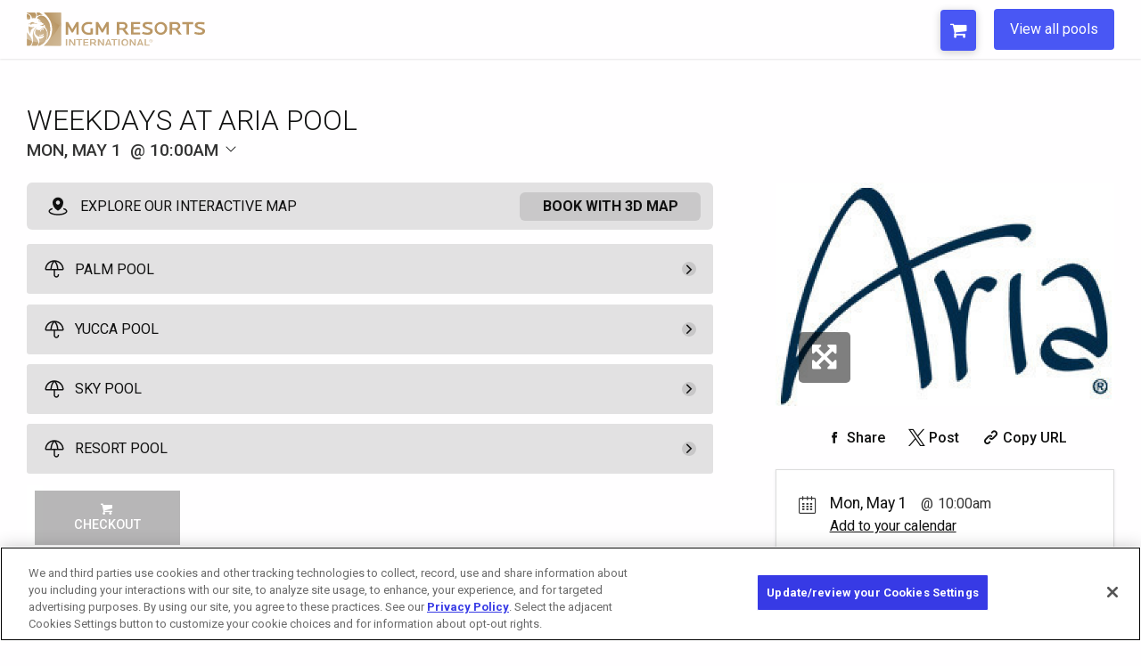

--- FILE ---
content_type: text/html; charset=UTF-8
request_url: https://pools.mgmresorts.com/microsite/ariapool/event/219/725865/weekdays-at-aria-pool?eventcode=EVE72586500020230501
body_size: 7619
content:
<!DOCTYPE html>
<html lang="en">

<head>
	<title>Event | Microsite</title>
	<meta charset="utf-8">
	<meta name="viewport" content="width=device-width, initial-scale=1.0">
	<meta name="author" content="UrVenue - aa">

	<meta name='robots' content='noindex, follow' />
			<!-- Hotjar Tracking Code for Booketing -->
		<script>
			(function(h, o, t, j, a, r) {
				h.hj = h.hj || function() {
					(h.hj.q = h.hj.q || []).push(arguments)
				};
				h._hjSettings = {
					hjid: 1867960,
					hjsv: 6
				};
				a = o.getElementsByTagName('head')[0];
				r = o.createElement('script');
				r.async = 1;
				r.src = t + h._hjSettings.hjid + j + h._hjSettings.hjsv;
				a.appendChild(r);
			})(window, document, 'https://static.hotjar.com/c/hotjar-', '.js?sv=');
		</script>
		<!-- UV Global Tracking (GA4)-->
		<!-- Google Tag Manager -->
		<script>
			(function(w, d, s, l, i) {
				w[l] = w[l] || [];
				w[l].push({
					'gtm.start': new Date().getTime(),
					event: 'gtm.js'
				});
				var f = d.getElementsByTagName(s)[0],
					j = d.createElement(s),
					dl = l != 'dataLayer' ? '&l=' + l : '';
				j.async = true;
				j.src =
					'https://www.googletagmanager.com/gtm.js?id=' + i + dl;
				f.parentNode.insertBefore(j, f);
			})(window, document, 'script', 'dataLayer', 'GTM-M6LH2QR');
		</script>
		<!-- End Google Tag Manager -->
	
	<!-- SEO Meta tags -->
	<script> window.dataLayer = window.dataLayer || []; </script><meta name="description" content="Weekdays at Aria Pool at Aria Pool, Mon, May 1">
<meta property="og:title" content="Weekdays at Aria Pool | Aria Pool">
<meta property="og:description" content="Weekdays at Aria Pool at Aria Pool, Mon, May 1">
<meta property='og:url' content='http://pools.mgmresorts.com/microsite/ariapool/event/219/725865/weekdays-at-aria-pool?eventcode=EVE72586500020230501'>
<meta property='og:image' content='https://venueeventartist.com/imateq/event/446/725865/886077/1200SC0/886079.jpeg'>
<meta property='og:image:width' content='600'>
<meta property='og:image:height' content='314'>
<meta name='twitter:card' content='summary_large_image'>
<meta name="twitter:description" content="Weekdays at Aria Pool at Aria Pool, Mon, May 1">
<meta name="twitter:title" content="Weekdays at Aria Pool | Aria Pool">
<meta name='twitter:image' content='https://venueeventartist.com/imateq/event/446/725865/886077/1200SC0/886079.jpeg'>
	<!-- -->

	<link rel='icon' type='image/png' href='/uvmicros/custom/microcodes/ariapool/favicon.png?v=2'>
	<link href="https://fonts.googleapis.com/css?family=Roboto:300,400,400i,500,700" rel="stylesheet">
	<link rel="stylesheet" href="/uvmicros/venue/uvmicros.microsite.css?v=2.2">
	<link id="uv-microsite-theme" rel="stylesheet" href="/uvmicros/venue/themes/uvmicros.microsite.light.css?v=2.2">
		<script>
		if (typeof module === 'object') {
			window.module = module;
			module = undefined;
		}
	</script>

	<script type="text/javascript" src="/uvmicros/plugins/jquery.min.js"></script>
	<script type="text/javascript" src="/uvmicros/venue/uvmicros.microsite.js?v=2.2"></script>
	<script>
		if (window.module) module = window.module;
	</script>

	<!-- UvCore -->
	<link rel="stylesheet" href="/uvcore/uvcore.css?v=2.2">
	<link rel="stylesheet" href="/uvcore/assets/fonts/fontawesome.css">
	<script type="text/javascript" src="/uvcore/uvcore.js?v=2.2"></script>
	<script type="text/javascript" src="/uvcore/plugins/datepicker.js"></script>
	<script type="text/javascript" src="/uvcore/plugins/jquery.validate.min.js"></script>
	<script type="text/javascript" src="/uvcore/plugins/owl.carousel2.min.js"></script>

	<link rel='stylesheet' href='/uvmicros/custom/microcodes/ariapool/styles.css?v=2.2'><link rel='stylesheet' href='/uvmicros/custom/venueids/725865/styles.css?v=2.2'>
	<script src='https://assets.adobedtm.com/ce7ab6763665/aece43c0d7a6/launch-f1aa0e8fea6f.min.js' async></script><script>   
        var uvpropertyname = '';
        var uvpropertycode = '';
        // set on every page
        digitalData = window.digitalData = (window.digitalData || {});
        digitalData.app = {}; //set to empty object everywhere
        digitalData.page = {}; //set to empty object everywhere
        digitalData.user = {}; //set to empty object everywhere
        digitalData.event = []; //set to empty array everywhere
        digitalData.property = {}; //{<Property Object>}; //set on all pages
        digitalData.reservation = {}; //({<Reservation Object>} || {}); //set specifically reservation.cart{} on Add to cart, checkout & confirmation pages, else set to an empty object
        digitalData.reservation.search = {};
        digitalData.reservation.cart = {};
        digitalData.reservation.cart.items = [];
        digitalData.app.name = 'pool booking';
        digitalData.page.name = 'pools:aria:selection';
        digitalData.page.pageInfo = {};
        digitalData.page.pageInfo.pageName = 'pools:aria:selection';
        digitalData.page.pageInfo.sysEnv = 'desktop';
        digitalData.page.pageInfo.version = '2';
        digitalData.page.pageInfo.breadCrumbs = ['selection', 'Event | Microsite'];
        digitalData.page.pageInfo.author = 'UrVenue';
        digitalData.page.pageInfo.language = 'en-US';
        digitalData.page.pageInfo.geoRegion = 'US';
        digitalData.property.id = '';
        digitalData.property.name = '';
        digitalData.reservation.type = 'cabanas';
        digitalData.reservation.step = 'selection';
        </script><link rel="stylesheet" href="/uws/uvcore/assets/css/uwscore.css?v=27"><link rel="stylesheet" href="/uws/uvcore/assets/css/uwsicons.css?v=4"><link rel="stylesheet" href="/uws/uvcore/assets/css/event.css?v=117"><link rel="stylesheet" href="/uws/uvcore/assets/css/uwsinventory.css?v=893"><link rel="stylesheet" href="/uws/uvcore/assets/css/nouislider.min.css"><link rel="stylesheet" href="/uws/uvcore/assets/css/litepicker.min.css"><script>window.uws_proxy = window.uws_proxy || {}; uws_proxy = '/uws/ariapool/proxy?action=uvpx&manageentid=219';</script><script type="text/javascript" src="/uws/uvcore/assets/js/uwscore.js?v=6"></script><script type="text/javascript" src="/uws/uvcore/assets/js/uwsinventory.js?v=153"></script><script type="text/javascript" src="/uws/uvcore/assets/js/validate.min.js"></script><script type="text/javascript" src="/uws/uvcore/assets/js/hooks-ga4dl.js?v=475"></script><script type="text/javascript" src="/uws/uvcore/assets/js/nouislider.min.js"></script><script type="text/javascript" src="/uws/uvcore/assets/js/litepicker.min.js"></script><script type="text/javascript" src="/uws/uvcore/assets/js/events.js?v=564"></script><style>:root{--uws-main-color: #111111; --uws-primary-color: #111111; --uws-primary-oposite-color: #ffffff; --uws-secondary-color: #333333; --uws-accentcolor: #111111; --uws-bg-accent: #f5f5f5; --uws-subtle-bg: #e3e3e3; --uws-subtle-color: #606060; --uws-flyers-holder-bg: #f3f3f3; --uws-input-border: #11111155; --uws-input-bg: #fefefe; --uws-filters-bg: #F7F7F8; --uws-events-filter-color: #363B3F; --uws-inquire-bg: #fefefe; --uws-dropdown-bg: #ffffff; --uws-grid-bg: #ffffff; --uws-dropdown-border: #11111125; --uws-dropdown-shadow: rgba(63, 76, 96, 0.12); --uws-dropdown-elemhovder: #0000000f; --uws-transparent-box: #ffffffcc; --uws-subtle-hover: #0000000d; --uws-popup-bg: #ffffff; --uws-popup-slightheader: #f0f0f0; --uws-danger-color: #f81800; --uws-itinerary-checkin-bg: #FFF8EB; --uws-itinerary-checkout-bg: #FFEAEA; --uws-itinerary-card-bg: #FFF8EB; --uws-high-contrast-color: #000000; --uws-map-available: #00ff6c; --uws-map-notavailable: #ff0000; --uws-map-available-hover: #4e49e8; --uws-error-color: #f81800; --uws-locked-color: #9e9e9e; --uws-mapfilter-bg: #F7F7F8; --uws-main-color: #111111; --uws-primary-color: #111111; --uws-secondary-color: #333333; --uws-subtle-color: #333333; --uws-accentcolorcust: #111111; --uws-accentcoloropac: #1111111F; --uws-accentcoloropaclight: #11111114; --uws-input-bg: #1111111F; --uws-dropdown-elemhovder: #1111111F; --uws-popup-main-color: #111111; --uws-popup-secondary-color: #FFFFFF; --uws-popup-main-oposite-color: #ffffff; --uws-popup-bg: #ffffff; --uws-popup-slightheader: #f0f0f0; --uws-popaccentcolor: #111111; --uws-popcardsel-bg: #1A588E1A; --uws-popclose-color: #111111; --uws-popup-bottle-totals: #7E7E7E; --uws-popaccentcolorcust: #111111; --uws-popaccentcolorlopac: #1111111F; --uws-popaccentcoloropac: #11111166; --uws-popinput-bg: #11111166; --uws-popdropdown-elemhovder: #11111166; }</style>	<script>
		var uws_inventory_cookiename = "cartcode";
	</script>

			<script type="text/javascript" async="async" src="https://consent.trustarc.com/v2/notice/le7y25"></script>
	</head>

<body class="">

			<div id="consent-banner"></div>
	
			<!-- Google Tag Manager (noscript) -->
		<noscript><iframe src="https://www.googletagmanager.com/ns.html?id=GTM-M6LH2QR"
				height="0" width="0" style="display:none;visibility:hidden"></iframe></noscript>
		<!-- End Google Tag Manager (noscript) -->
	
		<div class="uv-page uv-page-event uv-venue-">

		<!--<div class="uv-pagecontrol-palette">
				<ul>
					<li class="active"><div class="uvjs-setpagetheme uv-btn-pagetheme-light" data-cssurl="/uvmicros/venue/themes/uvmicros.microsite.light.css?v=2.2"><i class="fa fa-check"></i></div></li>
					<li><div class="uvjs-setpagetheme uv-btn-pagetheme-dark" data-cssurl="/uvmicros/venue/themes/uvmicros.microsite.dark.css?v=2.2"><i class="fa fa-check"></i></div></li>
				</ul>
			</div>-->

		<link href='https://fonts.googleapis.com/css?family=Open+Sans:400,400italic,600,700,300' rel='stylesheet' type='text/css'>
<style>
@media(max-width: 600px){
	.uv-calendarpage h1:after{
		content: " at Aria Pool";
	}
}
</style>
<div class="uv-header">
	<div class="uv-header-box">	
		<a href="https://www.mgmresorts.com/en.html" target="_blank">
			<img src="/uvmicros/custom/microcodes/mirage/assets/images/mgmri.svg" width="200" alt="mgm resorts" style="display: block;">
		</a>
		<ul>
			<li class="uvcont-cart">
				<div class="uv-header-cart" data-updatecarturl="/uvcore/ariapool/uvcore.proxy.html?action=uvpx_loadcartdrop&sourceloc=ariapool&manageents=219&sourcecode=microsite&sourceloc=ariapool">
						<button class="uv-btn-cart uvjs-togglecartdrop" data-carturl=''>
							<span>Cart</span>
							<strong></strong>
							<i class="fa fa-shopping-cart"></i>
						</button>

						<div class="uv-header-cartdrop">
							<div class="uv-cartdrop-loader uv-urvenueloader"></div>
							<div class="uv-header-cartdrop-charge">
								<div class='uv-cartdropempty'>There are no items in your cart.</div>							</div>
						</div>
				</div>
			</li>
			<li>
				<a href="https://pools.mgmresorts.com/">
					<button aria-label="View all pools">View all pools</button>
				</a>
			</li>
			
		</ul>						
	</div>
</div>
		<div class="uv-main-wrapper">
<div class="uv-section uv-eventpagecont-uvcore3 ">
	<div class="uv-section-inner uv-pt50 uv-pb80 uv-mob-pt40 uv-mob-pb40">
                
        <div class='uws-integration uws-event uws-event-EVE72586500020230501 uws-event-layout-container uws-event-columns-inventory-flyer'>
            <div class="uws-event-cont  uws-integration uws-light">
    <div class="uws-event-title">
        <h1 class="uwsname">Weekdays at Aria Pool</h1>
        <div class="uwsddate uwsjs-trigger-evtdp">
        <div class='uws-event-dpinput uwshascalincon uws-dropdown-cont' data-poptheme='uws-light'>
            <a id='uwseventfilterdate' href='#uws-openeventdateselection' 
                data-date='2023-05-01' data-fromdate='2023-05-01' data-todate='2023-05-31'
                data-mindate='2026-01-01' data-maxdate='2026-07-03' 
                data-filter-maxdate='2026-07-03' data-lang='May 1, 2023'
                data-venuecode='VEN725865'
                class='uwseventdp uwsjs-show-evtdp uwsjs-trigger-dropdown' 
                aria-label='Change Event Date'></a>
            <div class='uws-dropdown'>
                <div class='uws-loader-uvicon'></div>
                <div class='uws-dp-eventfilterdate'></div>
            </div>
        </div>
    <span>Mon, May 1</span> <div class='uwsdtime'>10:00am</div> 
            <div class='uwsdpicon'><svg width="16" height="16" viewBox="0 0 16 16" fill="none" xmlns="http://www.w3.org/2000/svg">
<path d="M7.64597 11.354L2.64597 6.35403C2.59952 6.30757 2.56267 6.25242 2.53753 6.19173C2.51238 6.13103 2.49944 6.06597 2.49944 6.00028C2.49944 5.93458 2.51238 5.86953 2.53753 5.80883C2.56267 5.74813 2.59952 5.69298 2.64597 5.64653C2.69243 5.60007 2.74758 5.56322 2.80827 5.53808C2.86897 5.51294 2.93402 5.5 2.99972 5.5C3.06542 5.5 3.13047 5.51294 3.19117 5.53808C3.25187 5.56322 3.30702 5.60007 3.35347 5.64653L7.99972 10.2934L12.646 5.64653C12.7398 5.55271 12.867 5.5 12.9997 5.5C13.1324 5.5 13.2597 5.55271 13.3535 5.64653C13.4473 5.74035 13.5 5.8676 13.5 6.00028C13.5 6.13296 13.4473 6.26021 13.3535 6.35403L8.35347 11.354C8.30704 11.4005 8.25189 11.4374 8.19119 11.4626C8.13049 11.4877 8.06543 11.5007 7.99972 11.5007C7.93401 11.5007 7.86895 11.4877 7.80825 11.4626C7.74755 11.4374 7.69241 11.4005 7.64597 11.354Z" fill="#111111"/>
</svg>
</div>
        </div>
    </div>
    <div class="uws-event-columns">
        <div class="uws-event-maincol">
            <div class='uwsjs-loadeventinventory uws-event-inventory' data-eventcode='EVE72586500020230501'><div class='uws-integration uws-inventory-stage uwsdy-cartactive-class uws-inventory-stage-1 uwsloading' data-instance='1'><div class='uws-inventoryloader'><div class='uwsloadingmsg'><div class='uws-loader-uvicon'></div><div class='uwsloadingtxt'>Loading Experiences...</div></div><div class='uwsloadingbkt'></div><div class='uwsloadingbitem'></div><div class='uwsloadingbitem'></div><div class='uwsloadingbkt'></div></div><div class='uws-inventory-load'></div></div></div>
            
        </div>
        <div class="uws-event-info">
            <div class="uws-event-flyer">
                <a href="https://venueeventartist.com/imateq/event/446/725865/886077/raw/886079.jpeg" class="uwsjs-show-image" data-pop-title="Weekdays at Aria Pool"
                    target="_blank"><img class="uwsimgloading" src="https://venueeventartist.com/imateq/event/446/725865/886077/500SC0/886079.jpeg" alt="Weekdays at Aria Pool - Flyer"
                        onload="this.classList.add('uwsloaded')"><span class="uwsviewfullbtn"><i
                            class="uwsicon-resize-full-alt"></i></span></a>
            </div>
            
			<ul class='uws-social-shares'>
				<li><a class='uwsjs-fbshare' href='#uws-share-fb' data-shareurl='https://pools.mgmresorts.com/microsite/ariapool/event/219/725865/weekdays-at-aria-pool?eventcode=EVE72586500020230501' aria-label='Share on Facebook'><i class='uwsicon-facebook'></i> <span>Share</span></a></li>
				<li><a class='uwsjs-twshare' href='#uws-share-tw' data-shareurl='https://pools.mgmresorts.com/microsite/ariapool/event/219/725865/weekdays-at-aria-pool?eventcode=EVE72586500020230501' aria-label='Share on Twitter'><i class='uwsicon-x-logo'></i> <span>Post</span></a></li>
				<li><a class='uwsjs-copytext uws-addcopyedtag' href='#uws-share-url' data-copytext='https://pools.mgmresorts.com/microsite/ariapool/event/219/725865/weekdays-at-aria-pool?eventcode=EVE72586500020230501' aria-label='Copy Share URL'><i class='uwsicon-link'></i> <span>Copy URL</span></a></li>
			</ul>
		
            <div class="uwsinfobox">
                <div class="uwsddate">
                    Mon, May 1<div class='uwsdtime'>10:00am</div>
                    <div class="uwsactions"><a href="https://www.google.com/calendar/event?action=TEMPLATE&text=Weekdays+at+Aria+Pool&details=Weekdays+at+Aria+Pool&dates=20230501/20230501&location=Aria+Pool" target="_blank"
                            aria-label="Add Event to Your Calendar">Add to your calendar</a></div>
                </div>
                <div class="uwsvenueinfo">
                    <div class='uwsvenuename uws-venkey-VEN725865'>Aria Pool</div>
                    <div class="uwsaddress">3730 S Las Vegas Blvd Las Vegas, NV 89158<br>Las Vegas, Nevada 89158</div>
                </div>
                
            </div>
            
        </div>
    </div>
</div>
            <script type='application/ld+json'>{"@context":"http:\/\/schema.org","@type":"Event","eventAttendanceMode":"https:\/\/schema.org\/OfflineEventAttendanceMode","eventStatus":"https:\/\/schema.org\/EventScheduled","name":"Weekdays at Aria Pool","startDate":"2023-05-01","endDate":"2023-05-01","doorTime":"2023-05-01","description":"","location":{"@type":"Place","name":"Aria Pool","address":{"@type":"PostalAddress","streetAddress":"3730 S Las Vegas Blvd Las Vegas, NV 89158","addressLocality":"Las Vegas","addressRegion":"Nevada","postalCode":"89158","addressCountry":"US"}},"organizer":{"@type":"Organization","name":"Aria Pool","address":{"@type":"PostalAddress","streetAddress":"3730 S Las Vegas Blvd Las Vegas, NV 89158","addressLocality":"Las Vegas","addressRegion":"Nevada","postalCode":"89158","addressCountry":"US"}},"image":["https:\/\/venueeventartist.com\/imateq\/event\/446\/725865\/886077\/1200SC0\/886079.jpeg"]}</script>
        </div>
                	</div>
</div>

		
		</div>
		
		<div class="uv-footer val_">
	<div class="uv-section-inner uv-clearfix">
					<div class="uv-footercopy uv-policy-custom">							
						<ul>				
							<li><a href='https://www.mgmresorts.com/en/privacy-policy.html#otnotice-section-98502cc7-503e-4247-bc85-aaa7e4df5e9f' target='_blank' aria-label='Opens California Privacy in a new tab'>California Privacy Notice</a></li>
							<li><a href='https://www.mgmresorts.com/en/washington-policy.html' target='_blank' aria-label='Opens Washington Privacy in a new tab'>Washington Health Privacy Notice</a></li>
						</ul>			
					</div>
					<div class="uv-footercopy">
													
						<p>Copyright © 2026 MGM Resorts International. All rights reserved.</p>
						<!-- <p><a href="http://www.urvenue.com">Powered by UrVenue</a></p> -->
						<div class="uvsec-terms">
							<p><a href="https://www.mgmresorts.com/en/privacy-policy.html" class="" target="_blank">Privacy Policy</a></p>
							<p><a href="https://www.mgmresorts.com/en/terms-of-use.html" target="_blank">Terms of Use</a></p>
							<p><a href="https://privacyportal.onetrust.com/webform/4ba99d5f-d34f-467f-b12c-b3e355bd58d5/a053c582-1a6f-4664-9197-3b3a40d406f6" target="_blank">Do Not Sell/Share My Personal Information</a></p>
							<p><a href="https://www.mgmresorts.com/en/cookie-settings.html" target="_blank">Opt-out of Online Targeted Advertising</a></p>
						</div>					
					</div>
					
					<!-- <ul class="uv-footermenu uv-clearfix">
						<li>
							<ul class="uv-socialmenu uv-clearfix">
															</ul>
						</li>
					</ul>							 
					-->
	</div>
</div>


			</div>

		<script src='/uvcore/uvitems.js?v=221'></script>

	<script src='/uvmicros/custom/microcodes/ariapool/scripts.js?v=2.2'></script>	
	<script src="https://www.google.com/recaptcha/api.js?onload=uvGCaptchaLoad&render=explicit" async defer></script>
	<script>
		uvSendDYPVEvent("ariapool", "725865", "microsite", "ariapool");
		var uv_dl_microcode = uws_dl_microcode = "ariapool";
		var uv_dl_venueid = uws_dl_venueid = "725865";

		const uvthepageheader = document.querySelector(".uv-page-header, .uv-header");
		if(uvthepageheader)
			uvthepageheader.classList.add("uwsjs-viewcap");
	</script>
	
	<script>var uv_front_lang = {"selectdate":"Select Date","close":"Close","capacity":"Capacity","guests":"Guests","minspenditemmessage":"This item requires a {dynamicminspend} minimum spend at the venue.","addtocart":"Add To Cart","prepay":"Prepay","termsandconditions":"Terms & Conditions","iaccept":"I Accept","privacypolicy":"Privacy Policy","seatsincluded":"Seats are included with the table reservation.","bottleselection":"Bottle Selection","contactsupport":"There was a problem, please contact support"};</script>
    <script>
    var evt_caldate = '';
    </script><script>
        
        digitalData.reservation.bookingExperience = '';
        digitalData.reservation.search.region = '';
        digitalData.reservation.search.reservationWindow = 0;//The number of days between today and the arrival date selected 
        digitalData.reservation.search.reservationDuration = 1;
        digitalData.reservation.search.arrivalDate = '';//the arrival date currently selected
        digitalData.reservation.search.departureDate = '';//The same date
        digitalData.reservation.search.filters = '';
        digitalData.reservation.couponCode = '';//coupon
        digitalData.reservation.paymentMethod = '';
        digitalData.reservation.cart.cartID = '';  
        digitalData.reservation.cart.status = 'Active';//Active/Booked</script><script>
            function uvtrackRemoveFromCart(uvitemdata){
                var uvitemid = uvitemdata.itemid ;
                var uvitemname = uvitemdata.name ;
                var uvitemprice = uvitemdata.price;
                var uvitemquantity = uvitemdata.quantity;
                console.log('uvitemquantity');

                _satellite.track('pools_removeCart', {
                    productName: uvitemname,
                    guests: uvitemquantity,
                    price: uvitemprice
                });

                console.log('_satellite:pools_removeCart has been fired. Item: ' + uvitemid);
                console.log(uvitemdata);

                uvRemoveCartDigitalData(uvitemid);
            }
            function uvtrackAddToCart(uvitemdata){
                var uvmasterid = uvitemdata.id ;
                var uvitemid = uvitemdata.itemid ;
                var uvitemname = uvitemdata.name ;
                var uvitemprice = uvitemdata.price;
                var uvitemquantity = uvitemdata.quantity;

                _satellite.track('pools_addCart',{
                    productName: uvitemname,
                    guests: uvitemquantity,
                    price: uvitemprice
                });

                console.log('_satellite:pools_addCart has been fired. Item: ' + uvitemid + ' Guests:'+ uvitemquantity);
                console.log(uvitemdata);
                uvAddCartDigitalData(uvitemid, uvmasterid)
            }
            function uvtrackUpdateCartItem(uvitemdata){
                var uvmasterid = uvitemdata.id ;
                var uvitemid = uvitemdata.itemid ;
                var uvitemname = uvitemdata.name ;
                var uvitemprice = uvitemdata.price;
                var uvitemquantity = uvitemdata.quantity;

                _satellite.track('pools_updateCart', {
                    productName: uvitemname,
                    guests: uvitemquantity,
                    price: uvitemprice
                });

                console.log('_satellite:pools_updateCart has been fired. Item: ' + uvmasterid +' Guest: '+ uvitemquantity);
                console.log(uvitemdata);
                uvUpdateCartDigitalData(uvitemid, uvmasterid);
            }

            var uvddatapnamebefore = 'calendar';
            uvClickListener('.uv-calendar-menu', function()
            {
                var liactive = this.querySelector('li.active');
                var uvvieweventsselected = liactive.querySelector('a').innerText.toLowerCase();
                
                var uvddatapname = digitalData.page.name;
                digitalData.page.name = uvddatapname.replace(uvddatapnamebefore, uvvieweventsselected);
                uvddatapnamebefore = uvvieweventsselected;
            });

            function uvRemoveCartDigitalData(uvitemid)
            {
                var itemslength = digitalData.reservation.cart.items.length;
            
                var uvindex = digitalData.reservation.cart.items.findIndex(item => item.cartLineItemId == uvitemid );

                if(uvindex > -1){
                    digitalData.reservation.cart.items.splice(uvindex, 1);
                }
                else{console.log('id not found');}

            }

            function uvUpdateCartDigitalData(uvitemid, uvmasterid)
            {
                var itemslength = digitalData.reservation.cart.items.length;
            
                var uvindex = digitalData.reservation.cart.items.findIndex(item => item.cartLineItemId == uvitemid );

                if(document.querySelector('.uv-item-'+uvmasterid)){
                    var classmasterid = document.querySelector('.uv-item-'+uvmasterid);
                    var uvtotalguestsnew = parseInt(classmasterid.querySelector('.uvjs-updateitem').value);
                }
                if(document.querySelector('.uv-invitem-'+uvmasterid)){
                    var classmasterid = document.querySelector('.uv-invitem-'+uvmasterid);
                    var uvtotalguestsnew = parseInt(classmasterid.querySelector('.uvjs-updatecartitem').value);
                }
                console.log('uvmasterid: ' + uvmasterid);

                var priceupdate = parseInt(classmasterid.querySelector('.uvtprice').innerHTML);
                var rentalfeeupdate = parseInt(classmasterid.querySelector('.uvtprice').innerHTML);
                var totalguestsupdate = uvtotalguestsnew;
                console.log('totalguestsupdate: ' + totalguestsupdate);

                if(uvindex > -1){
                    digitalData.reservation.cart.items[uvindex].details.totalGuests = totalguestsupdate;
                    digitalData.reservation.cart.items[uvindex].details.payNow  = priceupdate;
                    digitalData.reservation.cart.items[uvindex].details.prePay  = priceupdate;
                    digitalData.reservation.cart.items[uvindex].details.rentalFee   = rentalfeeupdate;
                    digitalData.reservation.cart.items[uvindex].details.subTotal    = priceupdate;
                }
                else{console.log('id not found');}

            }

            function uvAddCartDigitalData(uvitemid, uvmasterid)
            {
                var itemslength = digitalData.reservation.cart.items.length;
                var uvreswindow = parseInt(digitalData.reservation.search.reservationWindow);
                //var uvindex = digitalData.reservation.cart.items.findIndex(item => item.cartLineItemId == uvitemid );
            
                if(document.querySelector('.uv-item-'+uvmasterid)){
                    var classmasterid = document.querySelector('.uv-item-'+uvmasterid);
                    var uvtotalguestsnew = parseInt(classmasterid.querySelector('.uvjs-updateitem').value);
                }
                if(document.querySelector('.uv-invitem-'+uvmasterid)){
                    var classmasterid = document.querySelector('.uv-invitem-'+uvmasterid);
                    var uvtotalguestsnew = parseInt(classmasterid.querySelector('.uvjs-updatecartitem').value);
                }

                var uvpricenew = parseInt(classmasterid.querySelector('.uvtprice').innerHTML);
                var rentalfeenew = parseInt(classmasterid.querySelector('.uvtprice').innerHTML);
                var uvitemname = classmasterid.querySelector('.uvname').innerHTML;
                var uvcaritem = uvGetCookie(uv_cartcookiename);

                digitalData.reservation.cart.cartID = uvcaritem;
                digitalData.reservation.cart.items[itemslength] = [];
                digitalData.reservation.cart.items[itemslength].name = uvitemname; //Item name/name type
                digitalData.reservation.cart.items[itemslength].cartLineItemId = uvitemid; //Capture individual line item id
                digitalData.reservation.cart.items[itemslength].type = 'cabanas'; // cabanas | room | show
                digitalData.reservation.cart.items[itemslength].category = 'cabana'; //cabana | daybed | tables | etc.
                digitalData.reservation.cart.items[itemslength].propertyName = uvpropertyname; //
                digitalData.reservation.cart.items[itemslength].propertyId = uvpropertycode; //
                digitalData.reservation.cart.items[itemslength].id = 'cabana-'+ uvpropertyname.toLowerCase() +'-' + uvitemname.toLowerCase(); //
                digitalData.reservation.cart.items[itemslength].image = ''; //
                digitalData.reservation.cart.items[itemslength].confirmationId = ''; //

                digitalData.reservation.cart.items[itemslength].details = {}; //
                digitalData.reservation.cart.items[itemslength].details.quantity = 1;
                digitalData.reservation.cart.items[itemslength].details.nights = 1;
                digitalData.reservation.cart.items[itemslength].details.totalGuests = uvtotalguestsnew;
                digitalData.reservation.cart.items[itemslength].details.prePay = uvpricenew;
                digitalData.reservation.cart.items[itemslength].details.rentalFee = rentalfeenew;
                digitalData.reservation.cart.items[itemslength].details.subTotal = uvpricenew;
                digitalData.reservation.cart.items[itemslength].details.loyaltyNumber = '';
                digitalData.reservation.cart.items[itemslength].details.payNow = uvpricenew;
                digitalData.reservation.cart.items[itemslength].details.reservationWindow = uvreswindow;
                digitalData.reservation.cart.items[itemslength].details.arrivalDate = evt_caldate;
                digitalData.reservation.cart.items[itemslength].details.departureDate = evt_caldate;
                digitalData.reservation.cart.items[itemslength].details.savings = '';//coupon-promo
                digitalData.reservation.cart.items[itemslength].details.adjustedSubTotal = '';//subtotal - savings 
                digitalData.reservation.cart.items[itemslength].details.resortFeeAndTax = '';
                digitalData.reservation.cart.items[itemslength].details.depositDue = '';
                digitalData.reservation.cart.items[itemslength].details.balanceDue = '';
            }

           
            
            </script></body></html>

--- FILE ---
content_type: text/css
request_url: https://pools.mgmresorts.com/uvmicros/venue/themes/uvmicros.microsite.light.css?v=2.2
body_size: 3040
content:
/* Colors Light Microsites */
body{
	background-color: #f6f6f6;
	color: #000000;
}
.uv-footer{background-color: #eaeaea;}
.uv-footer-socials ul li a{color: #000000;}
.uv-footer-socials ul li a:hover{
    background-color: #000000;
    color: #ffffff;
}
.uv-footer-menu ul li a{color: #000000;}
.uv-footer-menu ul li a:hover{color: #333333;}
.uv-footer-menu:before{
	background: -moz-linear-gradient(left, transparent 0%, rgba(83,83,95,0.5) 50%, rgba(83,83,95,0.5) 50%, transparent 100%);
    background: -webkit-linear-gradient(left, transparent 0%,rgba(83,83,95,0.5) 50%,rgba(83,83,95,0.5) 50%,transparent 100%);
    background: linear-gradient(to right, transparent 0%,rgba(83,83,95,0.5) 50%,rgba(83,83,95,0.5) 50%,transparent 100%);
}
.uv-fooger-copy{color: #333333;}
.uv-fooger-copy a{color: #000000;}
.uv-fooger-copy a:hover{color: #333333;}
.uv-btn-mainmenu{
	background-color: #ffffff;
	box-shadow: 0 2px 10px 0 rgba(0, 0, 0, 0.2);
}
.uv-btn-mainmenu:hover{background-color: #eeeeee;}
.uv-btn-mainmenu .uv-btn-mainmenu-inner > div{background-color: #000000;}
.uv-btn-circleicon{
	background-color: #ffffff;
    box-shadow: 0 2px 10px 0 rgba(0, 0, 0, 0.2);
}
.uv-btn-circleicon:hover{background-color: #eeeeee;}
.uv-btn-circleicon span{text-shadow: 1px 1px 2px rgba(0, 0, 0, 0.4);}
.uv-btn-mainshare-circle{
	background-color: #ffffff;
	box-shadow: 0 2px 10px 0 rgba(0, 0, 0, 0.2);
}
.uv-btn-mainshare:hover .uv-btn-mainshare-circle{background-color: #eeeeee;}
.uv-btn-mainshare span{text-shadow: 1px 1px 2px rgba(0, 0, 0, 0.3);}
.uv-sharepoplist li a{
    color: #fff;
    background-color: #666;
    color: #fff;
}
.uv-sharepoplist li a:hover{opacity: 0.8;}
.uv-sharepoplist li a.uvjs-fbsharewpop{background-color: #334f8d;}
.uv-sharepoplist li a.uvjs-twsharewpop{background-color: #378fff;}
.uv-sharepoplist li a.uvjs-mlsharewpop{background-color: #0070ff;}
.uv-sharepop label{color: #b1b7bf;}
.uv-sharepop input{
    border: 1px solid #009cf5;
    background-color: #fff;
    color: #000000;
}

/* Colors Light UvCore */
body .uv-btn-s{
	border: 1px solid #c3c6c9;
    background-color: #f1f1f3;
    color: #666;
}
.uv-btn-s:hover{box-shadow: inset 0 0 100px 100px rgba(255, 255, 255, 0.2);}
.uv-btn-s:active, .uv-btn-s:focus{box-shadow: inset 0 0 100px 100px rgba(255, 255, 255, 0.1);}
.uv-btn-p{
	background-color: #777;
	color: #fff;
}
.uv-btn-p:hover{background-color: #555;}
.uv-btn-p:active, .uv-btn-p:focus{background-color: #666;}
.uv-panel{
    background-color: #fff;
    -webkit-box-shadow: 0 1px 2px 0 rgba(0, 0, 0, 0.18);
    box-shadow: 0 1px 2px 0 rgba(0, 0, 0, 0.18);
}
.uv-dropdown-menu li{border-top: 1px solid #ebebeb;}
.uv-dropdown-menu li a{background: #f9f9f9;}
.uv-calendar-menu li a{color: #000000;}
.uv-dropdown-menu li a:hover{background-color: #f6f6ff;}
.uv-menu a{color: #5b5b5b;}
.uv-cellover{background-color: rgba(0, 0, 0, 0.6);}
.uv-cellover .uv-celloverinner{color: #ffffff;}
.uv-calendar-charge.uv-loading:before{
    background-color: #ffffff;
    border: 1px solid rgba(0, 0, 0, 0.3);
}
.uv-calendar-table tbody td{background-color: #f0f0f0;}
.uv-calendar-table tbody td.past, .uv-calendar-table tbody td.closed, .uv-calendar-table tbody td.prev{background-color: #dddddd;}
body .uv-calendar-table tbody td{border-color: #d6d6d6;}
.uv-calendar-table tbody td .datelabel{
	border-bottom-color: #d6d6d6;
	background-color: #f7f7f7;
}
.uv-eventslist-item .name .date .month{border-bottom: 2px solid #f59b35;}
.uv-eventslist-item{
    background: #fff;
    border-color: #e4e4e4;
}
.uv-eventtitle h1{color: #444;}
.uv-eventtitle h2{color: #444;}
.uv-panel-tickets:not(.closed), .uv-panel-reservations:not(.closed), .uv-panel-tables:not(.closed), .uv-panel-reservation:not(.closed), .uv-panel-packages:not(.closed), .uv-panel-freeguestlist:not(.closed), .uv-panel-free:not(.closed), .uv-panel-dinner:not(.closed), .uv-panel-dining:not(.closed), .uv-panel-bottleservice:not(.closed), .uv-panel-birthday:not(.closed), .uv-panel-bachelor:not(.closed), .uv-panel-bachelorette:not(.closed){border-top: #999 2px solid;}
.uv-ticketssel{color: #3e1f4b;}
.uv-ticketssel .uv_theaders .uv_wrap{border-bottom: 3px solid #f2f2f2;}
.uv-panel .uv-panelbody p, .uv-eventdescriptionshort, .uv-eventdescriptionfull{color: #444;}
.uv-ticketssel select{
    color: #555;
    background-color: #fff;
    border: 1px solid #ccc;
    -webkit-box-shadow: inset 0 1px 1px rgba(0, 0, 0, .075);
    box-shadow: inset 0 1px 1px rgba(0, 0, 0, .075);
}
.uv-ticketssel .uv-btn:hover{background-color: #fff;}
.uv-ticketssel .uv-btn:active{background-color: #ccc;}
.uv-panel .uv-panelfooter{
    background-color: #F8F8F8;
    border-top: 1px solid #EDEDED;
}
.uv-panelfooter .uv-submititems{
	background-color: #777;
	color: #fff;
}
.uv-panelfooter .uv-submititems:hover{background-color: #555;}
.uv-panel .uv-panelbody h3{color: #666;}
.uv-panel .uv-panelbody.uv-panelinfo > i{color: #666;}
.uv-panel .uv-panelbody.uv-panelinfo h2{color: #444;}
.uv-borbotF5{border-bottom: 1px solid #eee;}
.uv-btn-grad{
    color: #666;
    border: 1px solid rgba(180, 180, 180, 0.6);
    background-image: -webkit-gradient(linear, left top, left bottom, color-stop(0, #FFFFFF), color-stop(1, #F8F8F8));
    background-image: -o-linear-gradient(bottom, #FFFFFF 0%, #F8F8F8 100%);
    background-image: -moz-linear-gradient(bottom, #FFFFFF 0%, #F8F8F8 100%);
    background-image: -webkit-linear-gradient(bottom, #FFFFFF 0%, #F8F8F8 100%);
    background-image: -ms-linear-gradient(bottom, #FFFFFF 0%, #F8F8F8 100%);
    background-image: linear-gradient(to bottom, #FFFFFF 0%, #F8F8F8 100%);
}
.uv-imghover:after{color: #fff;}
.uv-imghover:before{background: rgba(0, 0, 0, 0.66);}
.uv-ticketssel .badge-added{
    background-color: #2adc4c;
    color: #000000;
}
.uv_item.uv_selected{background-color: #f1f1f1;}
.uv-pop-cont{background-color: rgba(0, 0, 0, 0.66);}
#uv-pop-loader:before{
    border: 1px solid #ccc;
    background-color: #fff;
}
.uv-pop-box{
    background-color: #fff;
    color: #636363;
}
#uv-pop-visor{background-color: rgba(0, 0, 0, 0.8);}
#uv-pop-visor .uv-pop-box{color: #fff;}
#uv-pop-visor .uv-pop-visorbox{
	background-color: rgba(0, 0, 0, 0.85);
	border: 1px solid #444;
}
.uv-pop-box .uv-popheader{border-bottom: 1px solid #f4f4f4;}
.uv-ticketssel .uv_wrap{border-bottom: 1px solid #f2f2f2;}
.uv-inputcont label{color: #666;}
.uv-inputcont label.error{color: #fc4545;}
.uv-inputcont input, .uv-inputcont textarea{
	border: 1px solid #666;
    box-shadow: inset 0 1px 5px rgba(0, 0, 0, 0.1);
}
.uv-inputcont input.error, .uv-inputcont textarea.error{background-color: rgba(0, 0, 0, 0.02);}
.uv-resdatepicker{border: 1px solid #666;}
.uv-resdatepicker .ui-datepicker-header{
	color: #fff;
	background-color: #666;
}
.uv-resdatepicker .ui-datepicker-prev:before{color: #fff;}
.uv-resdatepicker .ui-datepicker-next:not(.ui-state-disabled):hover, .uv-resdatepicker .ui-datepicker-prev:not(.ui-state-disabled):hover{background-color: rgba(0,0,0,0.3);}
.uv-resdatepicker .ui-datepicker-next:before{color: #fff;}
.uv-resdatepicker table{color: #000;}
.uv-resdatepicker table thead{color: #fff;}
.uv-resdatepicker table thead th{background-color: #666;}
.uv-resdatepicker table tbody td{background-color: #fff;}
.uv-resdatepicker table tbody td label{color: #42bc6f;}
.uv-resdatepicker table tbody td:not(.ui-datepicker-unselectable):hover{border: 1px solid #ededed;}
.uv-resdatepicker table tbody td.ui-datepicker-current-day:not(.ui-datepicker-unselectable){border: 1px solid #81a7fd;}
.uv-resdatepicker table tbody td.ui-datepicker-unselectable{color: #a8a8a8;}
.uv-resdatepicker a{color: #000;}
.uv-packages a{color: #275787;}
.uv-packages > .uv-panel{
	border: solid 1px #e4e4e4;
    background: rgba(255, 255, 255, 0.9);
    border-left: 4px solid #275787;
}
.uv-pk-image{background-color: #f5f6fa;}
.uv-packages h2{color: #4f97dd;}
.uv-packages p{color: #7b7b7b;}
.uv-pk-options label{color: #7b7b7b;}
.uv-pk-options select{
    color: #555;
    background-color: #fff;
    border: 1px solid #ccc;
    -webkit-box-shadow: inset 0 1px 1px rgba(0, 0, 0, .075);
    box-shadow: inset 0 1px 1px rgba(0, 0, 0, .075);
}
.uv-pk-options .uv-pk-stprice{color: #1A3371;}
.uv-pk-options .uv-pk-guestlabel{color: #999;}
.uv-pkpopcont .uv-ministeps{margin-bottom: 20px;}
.uv-ministeps li{color: #cfcfcf;}
.uv-ministeps li.active{color: #666;}
.uv-ministeps li:after{color: #dfe2e6;}
.uv-pk-inputcont label{color: #000;}
.uv-pk-inputcont input{
    border: 1px solid #ced1d2;
    color: #000;
}
.uv-pkcalendar{
	background-color: #fff;
	-webkit-box-shadow: 0px 2px 2px 0px rgba(0,0,0,0.56);
	-moz-box-shadow: 0px 2px 2px 0px rgba(0,0,0,0.56);
	box-shadow: 0px 2px 2px 0px rgba(0,0,0,0.56);
}
.uv-pkcalendar:before{border-bottom: 4px solid #666;}
.uv-mosaic-default .uv-mos-item{background-color: #666;}
.uv-mosaic-default .uv-mos-item:after{background-color: rgba(0, 0, 0, 0.25);}
.uv-mosaic-default .uv-mos-item .uv-mos-info{
	color: #fff;
	background-color: rgba(0, 0, 0, 0.6);
}
.uv-mosaic-default .uv-mos-item .uv-mos-name{text-shadow: 1px 0px 0px #000;}
.uv-mosaic-default .uv-mos-item .uv-mos-date{text-shadow: 1px 0px 0px #000;}
.uv-pa-list-default .uv-pa-item:after{background-color: rgba(0, 0, 0, 0.3);}
.uv-pa-list-default .uv-pa-itembor{border: 4px solid #999;}
.uv-outer-aright{color: #ffffff;}
.uv-outer-aleft{color: #ffffff;}
.uv-evslidercont .uv-evsliderleft, .uv-evslidercont .uv-evsliderright, .uv-evcarouselcont .uv-evcarouselleft, .uv-evcarouselcont .uv-evcarouselright{color: #000;}
.uv-evcarousel .uv-name{color: #000;}
.uv-evcarousel .uv-ddate{color: #666;}
.uv-eventbtns .uv-btn{
	background-color: #777;
	color: #fff;
}
.uv-eventbtns .uv-btn:hover{background-color: #333;}
#uvjs-popinquiry select{color: #000;}
#uvjs-popinquiry input, #uvjs-popinquiry textarea{
    background-color: #f3f3f3;
    border: 1px solid #d8d8d8;
}
.phone-styles{
    border: 1px solid #d8d8d8;
    background: #f3f3f3;
}
#uvjs-popinquiry label.error, #uvjs-popinquiry label.error{color: #fc4545;}
.request-submit-lead{display: none;}
.uv-leadform select{
	border-color: #e1e1e1;
    background-color: #f8f8f8;
    border: 1px solid #e1e1e1;
    color: #000;
}
.aa-tp-prev, .aa-tp-next{background-color: #d0d0d0;}
.phone-styles{
    border: 1px solid #d8d8d8;
    background: #f3f3f3;
}
.phone-styles select{color: #444!important;}
.uv-leadform input, .uv-leadform textarea, .uv-leadform-gcont input{
    background-color: #f3f3f3;
    border: 1px solid #d8d8d8;
}
.uv-leadform label.error{color: #fc4545;}
.uv-leadform.uv-loading:before, .uv-leadform-gcont.uv-loading:before{background-color: rgba(255, 255, 255, 0.5);}
.uv-leadform.uv-loading:after, .uv-leadform-gcont.uv-loading:after{
	background-color: #ffffff;
    border: 1px solid rgba(0, 0, 0, 0.3);
}
.uv-requestprivacy-linkcont a{color: #1e284b;}
.uv-calullist li a{color: #333;}
.uv-calullist li a:hover{color: #666;}
.uv-flyerbtnsbox{
    background-color: #f8f8f8;
    border: 1px solid #aaaaaa;
}
.uv-listeventinfo{
    border: 1px solid #aaaaaa;
    background-color: #f8f8f8;
}
.uv-listeventinfo .uv-date{color: #666;}
.uv-listeventinfo .uv-name{color: #000000;}
.uv-icon-cal{
	background-image: url(../../../uvcore/assets/icons/uvicon-calendar.svg);
	width: 24px;
	height: 24px;
}
.uv-icon-list{
	background-image: url(../../../uvcore/assets/icons/uvicon-list.svg);
}
.uv-icon-carousel{
	background-image: url(../../../uvcore/assets/icons/uvicon-carousel.svg);
}
.uv-icon-venue{
	background-image: url(../../../uvcore/assets/icons/uvicon-venue.svg);
}
.uv-icon-share{
	background-image: url(../../../uvcore/assets/icons/uvicon-share.svg);
}
.uv-pagecontrol-palette{
    background-color: #ffffff;
    box-shadow: 0 1px 2px 0 rgba(0, 0, 0, 0.18);
}
.uv-pagecontrol-palette ul li div{border: 1px solid rgba(0, 0, 0, 0.5);}



/* Colors Light UvLeads */
.uv-leads{
	border: 1px solid rgba(0, 0, 0, 0.2);
	background-color: rgba(255, 255, 255, 0.8);
}
.uv-leads-steps{border-bottom: 1px solid rgba(0, 0, 0, 0.2);}
.uv-leads-nstep{
	background-color: #000000;
	border: 1px solid rgba(255, 255, 255, 0.6);
	color: #ffffff;
	box-shadow: 0 0 10px 0 rgba(0, 0, 0, 0.4);
}
.uv-leads-step-inner-line{background-color: rgba(0, 0, 0, 0.4);}
.uv-leads-btn-p{
	color: #000000;
	border: 1px solid rgba(255, 255, 255, 0.8);
	box-shadow: 0 0 10px 0 rgba(0, 0, 0, 0.4);
	
	background: rgba(230, 230, 230, 1);
	background: -webkit-gradient(left top, left bottom, color-stop(0%, rgba(210, 210, 210, 1)), color-stop(66%, rgba(255, 255, 255, 1)), color-stop(100%, rgba(255, 255, 255, 1)));
	background: -webkit-linear-gradient(top, rgba(210, 210, 210, 1) 0%, rgba(255, 255, 255, 1) 66%, rgba(210, 210, 210, 1) 100%);
	background: linear-gradient(to bottom, rgba(210, 210, 210, 1) 0%, rgba(255, 255, 255, 1) 66%, rgba(210, 210, 210, 1) 100%);
}
.uv-leads-btn-p:hover{box-shadow: 0 0 20px 0 rgba(0, 0, 0, 0.4);}
.uv-leads-typeslist > div button.selected, .uv-leads-btn-light{
	color: #ffffff;
	background: #111111;
	box-shadow: 0 0 20px 0 rgba(0, 0, 0, 0.4);
}
.uv-leads-calendar .ui-datepicker-header{color: #000000;}
.uv-leads-calendar .ui-datepicker-prev:before{
    color: #000000;
    border-right: 7px solid #000000;
}
.uv-leads-calendar .ui-datepicker-next:before{
    color: #000000;
    border-left: 7px solid #000000;
}
.uv-leads-calendar .ui-datepicker-next:not(.ui-state-disabled):hover, .uv-leads-calendar .ui-datepicker-prev:not(.ui-state-disabled):hover{background-color: rgba(0, 0, 0, 0.3);}
.uv-leads-calendar table{color: #ffffff;}
.uv-leads-calendar table thead{color: #000000;}
.uv-leads-calendar table tbody td.ui-datepicker-current-day:not(.ui-datepicker-unselectable) a{
	color: #ffffff;
	border: 1px solid rgba(255, 255, 255, 0.6);
	background-color: #000000;
	box-shadow: 0 0 10px 0 rgba(0, 0, 0, 0.4);
}
.uv-leads-calendar table tbody td.ui-datepicker-unselectable{color: #555555;}
.uv-leads-calendar td a{color: #000000;}
.uv-lead-field label{
	color: #000000;
	color: rgba(0, 0, 0, 0.8);
}
.uv-lead-field label.error{color: #000000;}
body .uv-lead-field input, body .uv-lead-field textarea{
	color: #000000;
	border-bottom: 1px solid rgba(0, 0, 0, 0.8);
}
body .uv-lead-field select{
	color: #000000;
	border-bottom: 1px solid rgba(0, 0, 0, 0.8);
}
body .uv-leads-wd-timeinput{
	background-color: #ffffff;
	box-shadow: 0 0 15px 0 rgba(0, 0, 0, 0.3);
	border: 1px solid rgba(0, 0, 0, .2);
}
.uv-leads-wd-timeinput:before{
    border-bottom: 7px solid rgba(0, 0, 0, .2);
    border-top-color: rgba(0, 0, 0, .25);
}
.uv-lead-ti-hours span, .uv-lead-ti-minutes span{color: #000000;}
.uv-leads-wd-timeinput button.uv-wdtime-triggerbtn{
	background-color: #111111;
	color: #ffffff;
}
.uv-lead-ti-hours span, .uv-lead-ti-minutes span{color: #000000;}
.uv-leads-calendar-selector{
	background-color: #ffffff;
	box-shadow: 0 0 15px 0 rgba(0, 0, 0, 0.3);
	border: 1px solid rgba(0, 0, 0, .2);
}
.uv-eventslist-item .flyer{background-color: #eeeeee;}

/* FF Fixes */
@-moz-document url-prefix() {
	.uv-lead-field option{color: #ffffff;}
}
/************/

--- FILE ---
content_type: text/css
request_url: https://pools.mgmresorts.com/uvmicros/custom/microcodes/ariapool/styles.css?v=2.2
body_size: 1818
content:
/*
urvenue.com
date: 10/02/2022
*/
@font-face {
    font-family: 'Calibre-R';
    font-weight: 400;
    font-style: normal;
    font-display: swap;
    src: url("./assets/fonts/Calibre-RWeb-Regular.eot?#iefix");
    src: url("./assets/fonts/Calibre-RWeb-Regular.eot?#iefix") format("eot"), url("./assets/fonts/Calibre-RWeb-Regular.woff2") format("woff2"), url("./assets/fonts/Calibre-RWeb-Regular.woff") format("woff"); 
}
/***/
body {
    background-color: #fffeff;
}
.uv-header{
    box-shadow: 0 0.0625rem 0.125rem rgb(0 0 0 / 10%);
    height: 66px;
}
.uv-header .uv-header-box {
    display: flex;
    flex-direction: row;
    justify-content: space-between;
    align-items: center;
    max-width: 1312px;
    margin: auto;
    height: 100%;
    /* padding-top: 6px;
    padding-bottom: 6px; */
}
.uv-header-box ul {
    display: flex;
    margin: 0;
}
.uv-header-box ul li {
    list-style: none;
}
.uv-header-box ul button {
    background-color: #4957f4;
    color: #fff;
    padding: 12px 18px;
    border-radius: 4px;
}
li.uvcont-cart {
    position: relative;
}
.uv-footer {
    background-color: #000;
    color: #fff;
    /* font-family: 'Roboto', sans-serif; */
    padding: 14px 0;
    font-family: "Calibre-R", sans-serif;
    font-weight: 400;
}
.uv-footercopy {
    display: flex;
    font-size: 12px;
    max-width: 1312px;
    justify-content: space-between;
    opacity: 0.8;
}
.uv-footer .uvsec-terms {
    display: flex;
    flex-direction: row;
    align-content: space-between;
    column-gap: 20px;
}
.uv-calendar .uv-eventslist .uv-btn {
    background-color: #4957f4;
    color: #fff;
}
.uv-pop-action > a.uv-btn-p {
    background-color: #4957f4;
}
.uv-btn-cart:hover, .uv-btn-cart:focus, .uv-btn-cart:active {
    background-color: #4957f4aa;
}
.uv-cartdrop-sectitle {
    background-color: #4957f4;
}
.uv-header-cartdrop:before {
    border-bottom-color: #4957f4;
}
/* Event Details */
.uv-main-wrapper {min-height: calc(100vh - 135px);}
.uv-event-itemtype{margin-bottom: 5px;}
.uv-btn-event3d,
.uv-event-itemtypeheader,
.uv-event-itemtype:nth-child(even) .uv-event-itemtypeheader,
.uv-btn-p {
    background-color: #4957f4;
}
.uv-event-item .uvactions a.active {
    background-color: #4957f4;
    color: #fff;
}
.uvcont-cart .uv-btn-cart {
    height: 46px;
}
.uvcont-cart .uv-header-cart {
    height: 45px;
    right: 20px;
}
/* /Event Details */
/* Maps */
.uv-map-listsec-iteminfo a {
    background-color: #4957f4;
}
.uv-mappop-footer {
    background-color: #fff;
    box-shadow: 0 2px 0.375rem 0 rgb(0 0 0 / 35%);
}
.uv-mappop-footer .uvactions .uv-btn {
    background-color: #4957f4aa;
}
.uv-mappop-footer .uvactions .uvinner > div:last-child .uv-btn {
    background-color: #4957f4;
    color: #fff;
}
/* /Maps */
/* Checkout */
.uv-cartprepayoptions > a:hover .uv-paymethodopt, .uv-cartprepayoptions > a:focus .uv-paymethodopt, .uv-cartprepayoptions > a:active .uv-paymethodopt, .uv-cartprepayoptions > a .uv-paymethodopt.active {
    background-color: #4957f4;
    border-color: #4957f4;
}
.uv-cart-sectitle {
    background-color: #4957f4;
}
.uv-checkout-cartbox-footer, .uv-checkout-form-actions {
    background-color: #4957f4;
}
.uv-sidebar-panel .uvtitle {
    background-color: #4957f4;
}
/* /Checkout */
.uv-eventnoitems .uvdescr a{
    color: #4957f4;
    text-decoration: underline;
}
.uv-page-your-information-urvenue .uv-ckinputgroup-bdate{display: none;}
.uv-cartprepayoptions > a.uvjs-changepaytype:first-child:last-child .uv-paymethodopt.active{
    background-color: transparent;
    border: transparent;
}
.uv-cartprepayoptions > a.uvjs-changepaytype:first-child:last-child .uv-paymethodopt.active .uvpriceset .uvpaytype{color: #666666;}
.uv-cartprepayoptions > a.uvjs-changepaytype:first-child:last-child .uv-paymethodopt.active .uvpriceset .uvpayprice{color: #000000;}
.uv-cartprepayoptions > a.uvjs-changepaytype:first-child:last-child{pointer-events: none;}
.uv-checkout-cartbox-footer .uvpromocodecont{
    opacity: 1;
    visibility: hidden;
}


/*Responsive*/
@media(max-width: 1400px){
    .uv-header .uv-header-box {
        padding-left: 30px;
        padding-right: 30px;
    }
}
@media(max-width: 1050px){
    .uv-footercopy, .uv-footer .uvsec-terms {display: block;}
}
@media(max-width: 768px){
    .uv-footercopy, .uv-footer .uvsec-terms {display: block;}
}
@media(max-width: 600px){
    .uv-header-box ul {
        margin: 0;
    }
    .uv-header-box ul button {
        border-radius: 0;
        padding: 18px 26px;
    }
    .uv-header .uv-header-box {
        padding-top: 0;
        padding-bottom: 0;
    }
    .uv-header {
        height: 58px;
    }
    .uv-header .uv-header-box {
        padding-left: 10px;
        padding-right: 10px;
    }
}
@media(max-width: 500px){
    .uv-checkout-cartbox-footer .uvpromocodecont{display: none;}
}
@media(max-width: 450px){
    .uv-header-box ul button {padding: 18px 12px;}
    .uvcont-cart .uv-header-cart{right: 20px;}
}
@media(max-width: 400px){
    .uv-header-box img {width: 150px;}
}
@media(max-width: 350px){
    .uv-header-box ul button {padding: 21px 12px; font-size: 12px;}
}

.uv-eventslist-item .flyer .flyerbg {
    background-size: contain;
    background-repeat: no-repeat;
    background-color: #fff;
}

/* bg calendar */
body .uv-calendar-table tbody{ position: relative; }
.uv-calendar-table tbody:before {
    background-image: url(/uvmicros/custom/microcodes/ariapool/assets/images/bg_calendar.jpg);
    background-position: center;
        background-size: cover;
    /* background-color: #fff; */
    content: " ";
    position: absolute;
    width: 100%;
    height: 100%;
    z-index: 1;
    opacity: 0.6;
}
body .uv-calendar-table tbody td {
    position: relative;
    z-index: 2;
}
body .uv-calendar-table tbody td, body .uv-calendar-table tbody td.closed{background-color: transparent;}
body .uv-calendar-table tbody td .datelabel {background-color: rgba(247, 247, 247, 0.50);}
.uv-calendar-table tbody td .cellcont .flyer .uv-flyerbg{ background-image: none!important; }
/* /bg*/
/* cart mobile*/
@media(max-width: 600px){
    .uv-header-box ul {flex-direction: row-reverse;}
    .uv-header-box ul {padding: 0 60px 0 0;}
    .uvcont-cart .uv-header-cart {right: -50px; height: 40px;}
    .uv-header-box ul button {padding: 18px 12px;}
    .uv-header-box img {width: 150px;}
    .uvcont-cart .uv-btn-cart {height: 40px;}
}
@media(max-width: 400px){
    .uv-header-box img {width: 120px;}
}
/* /cart mobile*/

/* hide  Add Another */
.uvinfo .uvinstopts .uvjs-addguestsinstance,
.uv-mappop-footer .uvactions .uvjs-map-additeminstance
{ display: none!important; }

.uv-policy-custom ul
{
	margin-left: auto;
    margin-right: auto;
    list-style: none;
    display: flex;
    gap: 20px;
}

--- FILE ---
content_type: text/css
request_url: https://pools.mgmresorts.com/uvmicros/custom/venueids/725865/styles.css?v=2.2
body_size: 853
content:
div[data-date='2023-03-01'] .uv-map-view svg .uvhasitem.loc_1016347,
div[data-date='2023-03-01'] .uv-map-view svg .uvhasitem.loc_1016346,
div[data-date='2023-03-01'] .uv-map-view svg .uvhasitem.loc_1016345,
div[data-date='2023-03-01'] .uv-map-view svg .uvhasitem.loc_1016344,
div[data-date='2023-03-01'] .uv-map-view svg .uvhasitem.loc_1016343,
div[data-date='2023-03-01'] .uv-map-view svg .uvhasitem.loc_1016342,
div[data-date='2023-03-01'] .uv-map-view svg .uvhasitem.loc_106227,
div[data-date='2023-03-01'] .uv-map-view svg .uvhasitem.loc_106226,
div[data-date='2023-03-01'] .uv-map-view svg .uvhasitem.loc_106225,
div[data-date='2023-03-01'] .uv-map-view svg .uvhasitem.loc_106224,
div[data-date='2023-03-01'] .uv-map-view svg .uvhasitem.loc_106223,
div[data-date='2023-03-01'] .uv-map-view svg .uvhasitem.loc_106222
{
	pointer-events: none;
	opacity: 0;
}
div[data-date='2023-03-02'] .uv-map-view svg .uvhasitem.loc_1016347,
div[data-date='2023-03-02'] .uv-map-view svg .uvhasitem.loc_1016346,
div[data-date='2023-03-02'] .uv-map-view svg .uvhasitem.loc_1016345,
div[data-date='2023-03-02'] .uv-map-view svg .uvhasitem.loc_1016344,
div[data-date='2023-03-02'] .uv-map-view svg .uvhasitem.loc_1016343,
div[data-date='2023-03-02'] .uv-map-view svg .uvhasitem.loc_1016342,
div[data-date='2023-03-02'] .uv-map-view svg .uvhasitem.loc_106227,
div[data-date='2023-03-02'] .uv-map-view svg .uvhasitem.loc_106226,
div[data-date='2023-03-02'] .uv-map-view svg .uvhasitem.loc_106225,
div[data-date='2023-03-02'] .uv-map-view svg .uvhasitem.loc_106224,
div[data-date='2023-03-02'] .uv-map-view svg .uvhasitem.loc_106223,
div[data-date='2023-03-02'] .uv-map-view svg .uvhasitem.loc_106222
{
	pointer-events: none;
	opacity: 0;
}
div[data-date='2023-03-03'] .uv-map-view svg .uvhasitem.loc_1016347,
div[data-date='2023-03-03'] .uv-map-view svg .uvhasitem.loc_1016346,
div[data-date='2023-03-03'] .uv-map-view svg .uvhasitem.loc_1016345,
div[data-date='2023-03-03'] .uv-map-view svg .uvhasitem.loc_1016344,
div[data-date='2023-03-03'] .uv-map-view svg .uvhasitem.loc_1016343,
div[data-date='2023-03-03'] .uv-map-view svg .uvhasitem.loc_1016342,
div[data-date='2023-03-03'] .uv-map-view svg .uvhasitem.loc_106227,
div[data-date='2023-03-03'] .uv-map-view svg .uvhasitem.loc_106226,
div[data-date='2023-03-03'] .uv-map-view svg .uvhasitem.loc_106225,
div[data-date='2023-03-03'] .uv-map-view svg .uvhasitem.loc_106224,
div[data-date='2023-03-03'] .uv-map-view svg .uvhasitem.loc_106223,
div[data-date='2023-03-03'] .uv-map-view svg .uvhasitem.loc_106222
{
	pointer-events: none;
	opacity: 0;
}
div[data-date='2023-03-04'] .uv-map-view svg .uvhasitem.loc_1016347,
div[data-date='2023-03-04'] .uv-map-view svg .uvhasitem.loc_1016346,
div[data-date='2023-03-04'] .uv-map-view svg .uvhasitem.loc_1016345,
div[data-date='2023-03-04'] .uv-map-view svg .uvhasitem.loc_1016344,
div[data-date='2023-03-04'] .uv-map-view svg .uvhasitem.loc_1016343,
div[data-date='2023-03-04'] .uv-map-view svg .uvhasitem.loc_1016342,
div[data-date='2023-03-04'] .uv-map-view svg .uvhasitem.loc_106227,
div[data-date='2023-03-04'] .uv-map-view svg .uvhasitem.loc_106226,
div[data-date='2023-03-04'] .uv-map-view svg .uvhasitem.loc_106225,
div[data-date='2023-03-04'] .uv-map-view svg .uvhasitem.loc_106224,
div[data-date='2023-03-04'] .uv-map-view svg .uvhasitem.loc_106223,
div[data-date='2023-03-04'] .uv-map-view svg .uvhasitem.loc_106222
{
	pointer-events: none;
	opacity: 0;
}
div[data-date='2023-03-05'] .uv-map-view svg .uvhasitem.loc_1016347,
div[data-date='2023-03-05'] .uv-map-view svg .uvhasitem.loc_1016346,
div[data-date='2023-03-05'] .uv-map-view svg .uvhasitem.loc_1016345,
div[data-date='2023-03-05'] .uv-map-view svg .uvhasitem.loc_1016344,
div[data-date='2023-03-05'] .uv-map-view svg .uvhasitem.loc_1016343,
div[data-date='2023-03-05'] .uv-map-view svg .uvhasitem.loc_1016342,
div[data-date='2023-03-05'] .uv-map-view svg .uvhasitem.loc_106227,
div[data-date='2023-03-05'] .uv-map-view svg .uvhasitem.loc_106226,
div[data-date='2023-03-05'] .uv-map-view svg .uvhasitem.loc_106225,
div[data-date='2023-03-05'] .uv-map-view svg .uvhasitem.loc_106224,
div[data-date='2023-03-05'] .uv-map-view svg .uvhasitem.loc_106223,
div[data-date='2023-03-05'] .uv-map-view svg .uvhasitem.loc_106222,
{
	pointer-events: none;
	opacity: 0;
}
div[data-date='2023-03-06'] .uv-map-view svg .uvhasitem.loc_1016347,
div[data-date='2023-03-06'] .uv-map-view svg .uvhasitem.loc_1016346,
div[data-date='2023-03-06'] .uv-map-view svg .uvhasitem.loc_1016345,
div[data-date='2023-03-06'] .uv-map-view svg .uvhasitem.loc_1016344,
div[data-date='2023-03-06'] .uv-map-view svg .uvhasitem.loc_1016343,
div[data-date='2023-03-06'] .uv-map-view svg .uvhasitem.loc_1016342,
div[data-date='2023-03-06'] .uv-map-view svg .uvhasitem.loc_106227,
div[data-date='2023-03-06'] .uv-map-view svg .uvhasitem.loc_106226,
div[data-date='2023-03-06'] .uv-map-view svg .uvhasitem.loc_106225,
div[data-date='2023-03-06'] .uv-map-view svg .uvhasitem.loc_106224,
div[data-date='2023-03-06'] .uv-map-view svg .uvhasitem.loc_106223,
div[data-date='2023-03-06'] .uv-map-view svg .uvhasitem.loc_106222
{
	pointer-events: none;
	opacity: 0;
}
div[data-date='2023-03-07'] .uv-map-view svg .uvhasitem.loc_1016347,
div[data-date='2023-03-07'] .uv-map-view svg .uvhasitem.loc_1016346,
div[data-date='2023-03-07'] .uv-map-view svg .uvhasitem.loc_1016345,
div[data-date='2023-03-07'] .uv-map-view svg .uvhasitem.loc_1016344,
div[data-date='2023-03-07'] .uv-map-view svg .uvhasitem.loc_1016343,
div[data-date='2023-03-07'] .uv-map-view svg .uvhasitem.loc_1016342,
div[data-date='2023-03-07'] .uv-map-view svg .uvhasitem.loc_106227,
div[data-date='2023-03-07'] .uv-map-view svg .uvhasitem.loc_106226,
div[data-date='2023-03-07'] .uv-map-view svg .uvhasitem.loc_106225,
div[data-date='2023-03-07'] .uv-map-view svg .uvhasitem.loc_106224,
div[data-date='2023-03-07'] .uv-map-view svg .uvhasitem.loc_106223,
div[data-date='2023-03-07'] .uv-map-view svg .uvhasitem.loc_106222
{
	pointer-events: none;
	opacity: 0;
}
div[data-date='2023-03-08'] .uv-map-view svg .uvhasitem.loc_1016347,
div[data-date='2023-03-08'] .uv-map-view svg .uvhasitem.loc_1016346,
div[data-date='2023-03-08'] .uv-map-view svg .uvhasitem.loc_1016345,
div[data-date='2023-03-08'] .uv-map-view svg .uvhasitem.loc_1016344,
div[data-date='2023-03-08'] .uv-map-view svg .uvhasitem.loc_1016343,
div[data-date='2023-03-08'] .uv-map-view svg .uvhasitem.loc_1016342,
div[data-date='2023-03-08'] .uv-map-view svg .uvhasitem.loc_106227,
div[data-date='2023-03-08'] .uv-map-view svg .uvhasitem.loc_106226,
div[data-date='2023-03-08'] .uv-map-view svg .uvhasitem.loc_106225,
div[data-date='2023-03-08'] .uv-map-view svg .uvhasitem.loc_106224,
div[data-date='2023-03-08'] .uv-map-view svg .uvhasitem.loc_106223,
div[data-date='2023-03-08'] .uv-map-view svg .uvhasitem.loc_106222
{
	pointer-events: none;
	opacity: 0;
}
div[data-date='2023-03-09'] .uv-map-view svg .uvhasitem.loc_1016347,
div[data-date='2023-03-09'] .uv-map-view svg .uvhasitem.loc_1016346,
div[data-date='2023-03-09'] .uv-map-view svg .uvhasitem.loc_1016345,
div[data-date='2023-03-09'] .uv-map-view svg .uvhasitem.loc_1016344,
div[data-date='2023-03-09'] .uv-map-view svg .uvhasitem.loc_1016343,
div[data-date='2023-03-09'] .uv-map-view svg .uvhasitem.loc_1016342,
div[data-date='2023-03-09'] .uv-map-view svg .uvhasitem.loc_106227,
div[data-date='2023-03-09'] .uv-map-view svg .uvhasitem.loc_106226,
div[data-date='2023-03-09'] .uv-map-view svg .uvhasitem.loc_106225,
div[data-date='2023-03-09'] .uv-map-view svg .uvhasitem.loc_106224,
div[data-date='2023-03-09'] .uv-map-view svg .uvhasitem.loc_106223,
div[data-date='2023-03-09'] .uv-map-view svg .uvhasitem.loc_106222
{
	pointer-events: none;
	opacity: 0;
}
div[data-date='2023-03-10'] .uv-map-view svg .uvhasitem.loc_1016347,
div[data-date='2023-03-10'] .uv-map-view svg .uvhasitem.loc_1016346,
div[data-date='2023-03-10'] .uv-map-view svg .uvhasitem.loc_1016345,
div[data-date='2023-03-10'] .uv-map-view svg .uvhasitem.loc_1016344,
div[data-date='2023-03-10'] .uv-map-view svg .uvhasitem.loc_1016343,
div[data-date='2023-03-10'] .uv-map-view svg .uvhasitem.loc_1016342,
div[data-date='2023-03-10'] .uv-map-view svg .uvhasitem.loc_106227,
div[data-date='2023-03-10'] .uv-map-view svg .uvhasitem.loc_106226,
div[data-date='2023-03-10'] .uv-map-view svg .uvhasitem.loc_106225,
div[data-date='2023-03-10'] .uv-map-view svg .uvhasitem.loc_106224,
div[data-date='2023-03-10'] .uv-map-view svg .uvhasitem.loc_106223,
div[data-date='2023-03-10'] .uv-map-view svg .uvhasitem.loc_106222
{
	pointer-events: none;
	opacity: 0;
}
div[data-date='2023-03-11'] .uv-map-view svg .uvhasitem.loc_1016347,
div[data-date='2023-03-11'] .uv-map-view svg .uvhasitem.loc_1016346,
div[data-date='2023-03-11'] .uv-map-view svg .uvhasitem.loc_1016345,
div[data-date='2023-03-11'] .uv-map-view svg .uvhasitem.loc_1016344,
div[data-date='2023-03-11'] .uv-map-view svg .uvhasitem.loc_1016343,
div[data-date='2023-03-11'] .uv-map-view svg .uvhasitem.loc_1016342,
div[data-date='2023-03-11'] .uv-map-view svg .uvhasitem.loc_106227,
div[data-date='2023-03-11'] .uv-map-view svg .uvhasitem.loc_106226,
div[data-date='2023-03-11'] .uv-map-view svg .uvhasitem.loc_106225,
div[data-date='2023-03-11'] .uv-map-view svg .uvhasitem.loc_106224,
div[data-date='2023-03-11'] .uv-map-view svg .uvhasitem.loc_106223,
div[data-date='2023-03-11'] .uv-map-view svg .uvhasitem.loc_106222
{
	pointer-events: none;
	opacity: 0;
}
div[data-date='2023-03-12'] .uv-map-view svg .uvhasitem.loc_1016347,
div[data-date='2023-03-12'] .uv-map-view svg .uvhasitem.loc_1016346,
div[data-date='2023-03-12'] .uv-map-view svg .uvhasitem.loc_1016345,
div[data-date='2023-03-12'] .uv-map-view svg .uvhasitem.loc_1016344,
div[data-date='2023-03-12'] .uv-map-view svg .uvhasitem.loc_1016343,
div[data-date='2023-03-12'] .uv-map-view svg .uvhasitem.loc_1016342,
div[data-date='2023-03-12'] .uv-map-view svg .uvhasitem.loc_106227,
div[data-date='2023-03-12'] .uv-map-view svg .uvhasitem.loc_106226,
div[data-date='2023-03-12'] .uv-map-view svg .uvhasitem.loc_106225,
div[data-date='2023-03-12'] .uv-map-view svg .uvhasitem.loc_106224,
div[data-date='2023-03-12'] .uv-map-view svg .uvhasitem.loc_106223,
div[data-date='2023-03-12'] .uv-map-view svg .uvhasitem.loc_106222
{
	pointer-events: none;
	opacity: 0;
}
div[data-date='2023-03-13'] .uv-map-view svg .uvhasitem.loc_1016347,
div[data-date='2023-03-13'] .uv-map-view svg .uvhasitem.loc_1016346,
div[data-date='2023-03-13'] .uv-map-view svg .uvhasitem.loc_1016345,
div[data-date='2023-03-13'] .uv-map-view svg .uvhasitem.loc_1016344,
div[data-date='2023-03-13'] .uv-map-view svg .uvhasitem.loc_1016343,
div[data-date='2023-03-13'] .uv-map-view svg .uvhasitem.loc_1016342,
div[data-date='2023-03-13'] .uv-map-view svg .uvhasitem.loc_106227,
div[data-date='2023-03-13'] .uv-map-view svg .uvhasitem.loc_106226,
div[data-date='2023-03-13'] .uv-map-view svg .uvhasitem.loc_106225,
div[data-date='2023-03-13'] .uv-map-view svg .uvhasitem.loc_106224,
div[data-date='2023-03-13'] .uv-map-view svg .uvhasitem.loc_106223,
div[data-date='2023-03-13'] .uv-map-view svg .uvhasitem.loc_106222
{
	pointer-events: none;
	opacity: 0;
}
div[data-date='2023-03-14'] .uv-map-view svg .uvhasitem.loc_1016347,
div[data-date='2023-03-14'] .uv-map-view svg .uvhasitem.loc_1016346,
div[data-date='2023-03-14'] .uv-map-view svg .uvhasitem.loc_1016345,
div[data-date='2023-03-14'] .uv-map-view svg .uvhasitem.loc_1016344,
div[data-date='2023-03-14'] .uv-map-view svg .uvhasitem.loc_1016343,
div[data-date='2023-03-14'] .uv-map-view svg .uvhasitem.loc_1016342,
div[data-date='2023-03-14'] .uv-map-view svg .uvhasitem.loc_106227,
div[data-date='2023-03-14'] .uv-map-view svg .uvhasitem.loc_106226,
div[data-date='2023-03-14'] .uv-map-view svg .uvhasitem.loc_106225,
div[data-date='2023-03-14'] .uv-map-view svg .uvhasitem.loc_106224,
div[data-date='2023-03-14'] .uv-map-view svg .uvhasitem.loc_106223,
div[data-date='2023-03-14'] .uv-map-view svg .uvhasitem.loc_106222
{
	pointer-events: none;
	opacity: 0;
}
div[data-date='2023-03-15'] .uv-map-view svg .uvhasitem.loc_1016347,
div[data-date='2023-03-15'] .uv-map-view svg .uvhasitem.loc_1016346,
div[data-date='2023-03-15'] .uv-map-view svg .uvhasitem.loc_1016345,
div[data-date='2023-03-15'] .uv-map-view svg .uvhasitem.loc_1016344,
div[data-date='2023-03-15'] .uv-map-view svg .uvhasitem.loc_1016343,
div[data-date='2023-03-15'] .uv-map-view svg .uvhasitem.loc_1016342,
div[data-date='2023-03-15'] .uv-map-view svg .uvhasitem.loc_106227,
div[data-date='2023-03-15'] .uv-map-view svg .uvhasitem.loc_106226,
div[data-date='2023-03-15'] .uv-map-view svg .uvhasitem.loc_106225,
div[data-date='2023-03-15'] .uv-map-view svg .uvhasitem.loc_106224,
div[data-date='2023-03-15'] .uv-map-view svg .uvhasitem.loc_106223,
div[data-date='2023-03-15'] .uv-map-view svg .uvhasitem.loc_106222
{
	pointer-events: none;
	opacity: 0;
}
div[data-date='2023-03-16'] .uv-map-view svg .uvhasitem.loc_1016347,
div[data-date='2023-03-16'] .uv-map-view svg .uvhasitem.loc_1016346,
div[data-date='2023-03-16'] .uv-map-view svg .uvhasitem.loc_1016345,
div[data-date='2023-03-16'] .uv-map-view svg .uvhasitem.loc_1016344,
div[data-date='2023-03-16'] .uv-map-view svg .uvhasitem.loc_1016343,
div[data-date='2023-03-16'] .uv-map-view svg .uvhasitem.loc_1016342,
div[data-date='2023-03-16'] .uv-map-view svg .uvhasitem.loc_106227,
div[data-date='2023-03-16'] .uv-map-view svg .uvhasitem.loc_106226,
div[data-date='2023-03-16'] .uv-map-view svg .uvhasitem.loc_106225,
div[data-date='2023-03-16'] .uv-map-view svg .uvhasitem.loc_106224,
div[data-date='2023-03-16'] .uv-map-view svg .uvhasitem.loc_106223,
div[data-date='2023-03-16'] .uv-map-view svg .uvhasitem.loc_106222
{
	pointer-events: none;
	opacity: 0;
}
div[data-date='2023-03-17'] .uv-map-view svg .uvhasitem.loc_1016347,
div[data-date='2023-03-17'] .uv-map-view svg .uvhasitem.loc_1016346,
div[data-date='2023-03-17'] .uv-map-view svg .uvhasitem.loc_1016345,
div[data-date='2023-03-17'] .uv-map-view svg .uvhasitem.loc_1016344,
div[data-date='2023-03-17'] .uv-map-view svg .uvhasitem.loc_1016343,
div[data-date='2023-03-17'] .uv-map-view svg .uvhasitem.loc_1016342,
div[data-date='2023-03-17'] .uv-map-view svg .uvhasitem.loc_106227,
div[data-date='2023-03-17'] .uv-map-view svg .uvhasitem.loc_106226,
div[data-date='2023-03-17'] .uv-map-view svg .uvhasitem.loc_106225,
div[data-date='2023-03-17'] .uv-map-view svg .uvhasitem.loc_106224,
div[data-date='2023-03-17'] .uv-map-view svg .uvhasitem.loc_106223,
div[data-date='2023-03-17'] .uv-map-view svg .uvhasitem.loc_106222
{
	pointer-events: none;
	opacity: 0;
}
div[data-date='2023-03-18'] .uv-map-view svg .uvhasitem.loc_1016347,
div[data-date='2023-03-18'] .uv-map-view svg .uvhasitem.loc_1016346,
div[data-date='2023-03-18'] .uv-map-view svg .uvhasitem.loc_1016345,
div[data-date='2023-03-18'] .uv-map-view svg .uvhasitem.loc_1016344,
div[data-date='2023-03-18'] .uv-map-view svg .uvhasitem.loc_1016343,
div[data-date='2023-03-18'] .uv-map-view svg .uvhasitem.loc_1016342,
div[data-date='2023-03-18'] .uv-map-view svg .uvhasitem.loc_106227,
div[data-date='2023-03-18'] .uv-map-view svg .uvhasitem.loc_106226,
div[data-date='2023-03-18'] .uv-map-view svg .uvhasitem.loc_106225,
div[data-date='2023-03-18'] .uv-map-view svg .uvhasitem.loc_106224,
div[data-date='2023-03-18'] .uv-map-view svg .uvhasitem.loc_106223,
div[data-date='2023-03-18'] .uv-map-view svg .uvhasitem.loc_106222
{
	pointer-events: none;
	opacity: 0;
}
div[data-date='2023-03-19'] .uv-map-view svg .uvhasitem.loc_1016347,
div[data-date='2023-03-19'] .uv-map-view svg .uvhasitem.loc_1016346,
div[data-date='2023-03-19'] .uv-map-view svg .uvhasitem.loc_1016345,
div[data-date='2023-03-19'] .uv-map-view svg .uvhasitem.loc_1016344,
div[data-date='2023-03-19'] .uv-map-view svg .uvhasitem.loc_1016343,
div[data-date='2023-03-19'] .uv-map-view svg .uvhasitem.loc_1016342,
div[data-date='2023-03-19'] .uv-map-view svg .uvhasitem.loc_106227,
div[data-date='2023-03-19'] .uv-map-view svg .uvhasitem.loc_106226,
div[data-date='2023-03-19'] .uv-map-view svg .uvhasitem.loc_106225,
div[data-date='2023-03-19'] .uv-map-view svg .uvhasitem.loc_106224,
div[data-date='2023-03-19'] .uv-map-view svg .uvhasitem.loc_106223,
div[data-date='2023-03-19'] .uv-map-view svg .uvhasitem.loc_106222
{
	pointer-events: none;
	opacity: 0;
}

--- FILE ---
content_type: text/css
request_url: https://pools.mgmresorts.com/uws/uvcore/assets/css/uwsicons.css?v=4
body_size: 1907
content:
@font-face {
  font-family: 'uwsicon';
  src: url('../fonts/uwsicon.eot?70107715');
  src: url('../fonts/uwsicon.eot?70107715#iefix') format('embedded-opentype'),
       url('../fonts/uwsicon.woff2?70107715') format('woff2'),
       url('../fonts/uwsicon.woff?70107715') format('woff'),
       url('../fonts/uwsicon.ttf?70107715') format('truetype'),
       url('../fonts/uwsicon.svg?70107715#uwsicon') format('svg');
  font-weight: normal;
  font-style: normal;
}
/* Chrome hack: SVG is rendered more smooth in Windozze. 100% magic, uncomment if you need it. */
/* Note, that will break hinting! In other OS-es font will be not as sharp as it could be */
/*
@media screen and (-webkit-min-device-pixel-ratio:0) {
  @font-face {
    font-family: 'uwsicon';
    src: url('../fonts/uwsicon.svg?70107715#uwsicon') format('svg');
  }
}
*/
[class^="uwsicon-"]:before, [class*=" uwsicon-"]:before {
  font-family: "uwsicon";
  font-style: normal;
  font-weight: normal;
  /*speak: never;*/

  display: inline-block;
  text-decoration: inherit;
  width: 1em;
  margin-right: .2em;
  text-align: center;
  /* opacity: .8; */

  /* For safety - reset parent styles, that can break glyph codes*/
  font-variant: normal;
  text-transform: none;

  /* fix buttons height, for twitter bootstrap */
  line-height: 1em;

  /* Animation center compensation - margins should be symmetric */
  /* remove if not needed */
  margin-left: .2em;

  /* you can be more comfortable with increased icons size */
  /* font-size: 120%; */

  /* Font smoothing. That was taken from TWBS */
  -webkit-font-smoothing: antialiased;
  -moz-osx-font-smoothing: grayscale;

  /* Uncomment for 3D effect */
  /* text-shadow: 1px 1px 1px rgba(127, 127, 127, 0.3); */
}

.uwsicon-palette:before { content: '\0e80'; } /* '຀' */
.uwsicon-itemclock:before { content: '\a83c'; } /* '꠼' */
.uwsicon-itemguests:before { content: '\a83d'; } /* '꠽' */
.uwsicon-iteminfo:before { content: '\a83e'; } /* '꠾' */
.uwsicon-link:before { content: '\e117'; } /* '' */
.uwsicon-search:before { content: '\e800'; } /* '' */
.uwsicon-mail:before { content: '\e801'; } /* '' */
.uwsicon-dollar-1:before { content: '\e802'; } /* '' */
.uwsicon-warning-empty:before { content: '\e803'; } /* '' */
.uwsicon-basket:before { content: '\e804'; } /* '' */
.uwsicon-right-dir:before { content: '\e805'; } /* '' */
.uwsicon-user:before { content: '\e806'; } /* '' */
.uwsicon-left-dir:before { content: '\e807'; } /* '' */
.uwsicon-cancel:before { content: '\e808'; } /* '' */
.uwsicon-zoom-in-outline:before { content: '\e809'; } /* '' */
.uwsicon-zoom-out-outline:before { content: '\e80a'; } /* '' */
.uwsicon-share:before { content: '\e80b'; } /* '' */
.uwsicon-info-circled:before { content: '\e80c'; } /* '' */
.uwsicon-glass:before { content: '\e80d'; } /* '' */
.uwsicon-map:before { content: '\e80e'; } /* '' */
.uwsicon-location:before { content: '\e80f'; } /* '' */
.uwsicon-facebook-circled:before { content: '\e810'; } /* '' */
.uwsicon-clock:before { content: '\e811'; } /* '' */
.uwsicon-mail-1:before { content: '\e812'; } /* '' */
.uwsicon-phone:before { content: '\e813'; } /* '' */
.uwsicon-ok-circled:before { content: '\e814'; } /* '' */
.uwsicon-minus:before { content: '\e815'; } /* '' */
.uwsicon-plus:before { content: '\e816'; } /* '' */
.uwsicon-hourglass:before { content: '\e817'; } /* '' */
.uwsicon-user-1:before { content: '\e818'; } /* '' */
.uwsicon-hash:before { content: '\e819'; } /* '' */
.uwsicon-person:before { content: '\e81a'; } /* '' */
.uwsicon-clock-circled:before { content: '\e81b'; } /* '' */
.uwsicon-group:before { content: '\e81c'; } /* '' */
.uwsicon-calendar:before { content: '\e81d'; } /* '' */
.uwsicon-qrcode:before { content: '\e81e'; } /* '' */
.uwsicon-credit-card:before { content: '\e81f'; } /* '' */
.uwsicon-trash-empty:before { content: '\e820'; } /* '' */
.uwsicon-ok:before { content: '\e821'; } /* '' */
.uwsicon-shop:before { content: '\e822'; } /* '' */
.uwsicon-cog:before { content: '\e823'; } /* '' */
.uwsicon-key:before { content: '\e824'; } /* '' */
.uwsicon-calendar-1:before { content: '\e825'; } /* '' */
.uwsicon-search-1:before { content: '\e826'; } /* '' */
.uwsicon-down:before { content: '\e827'; } /* '' */
.uwsicon-instagram-1:before { content: '\e828'; } /* '' */
.uwsicon-bell:before { content: '\e829'; } /* '' */
.uwsicon-plus-1:before { content: '\e82a'; } /* '' */
.uwsicon-check:before { content: '\e82b'; } /* '' */
.uwsicon-icon---account:before { content: '\e82c'; } /* '' */
.uwsicon-trash:before { content: '\e82d'; } /* '' */
.uwsicon-clock-1:before { content: '\e82e'; } /* '' */
.uwsicon-twitter-1:before { content: '\e82f'; } /* '' */
.uwsicon-calendar-2:before { content: '\e830'; } /* '' */
.uwsicon-cross:before { content: '\e831'; } /* '' */
.uwsicon-restaurant:before { content: '\e832'; } /* '' */
.uwsicon-facebook:before { content: '\e833'; } /* '' */
.uwsicon-familyr:before { content: '\e834'; } /* '' */
.uwsicon-minus-1:before { content: '\e835'; } /* '' */
.uwsicon-down-dir:before { content: '\e836'; } /* '' */
.uwsicon-property:before { content: '\e837'; } /* '' */
.uwsicon-support:before { content: '\e838'; } /* '' */
.uwsicon-download:before { content: '\e839'; } /* '' */
.uwsicon-pencil:before { content: '\e83a'; } /* '' */
.uwsicon-info:before { content: '\e83b'; } /* '' */
.uwsicon-x-logo:before { content: '\e908'; } /* '' */
.uwsicon-down-open:before { content: '\f004'; } /* '' */
.uwsicon-right-open:before { content: '\f006'; } /* '' */
.uwsicon-left-open:before { content: '\f007'; } /* '' */
.uwsicon-th-list:before { content: '\f009'; } /* '' */
.uwsicon-th-thumb-empty:before { content: '\f00b'; } /* '' */
.uwsicon-location-1:before { content: '\f031'; } /* '' */
.uwsicon-twitter:before { content: '\f058'; } /* '' */
.uwsicon-cancel-circled:before { content: '\f06e'; } /* '' */
.uwsicon-link-ext:before { content: '\f08e'; } /* '' */
.uwsicon-resize-full-alt:before { content: '\f0b2'; } /* '' */
.uwsicon-gauge:before { content: '\f0e4'; } /* '' */
.uwsicon-plus-squared:before { content: '\f0fe'; } /* '' */
.uwsicon-calendar-empty:before { content: '\f133'; } /* '' */
.uwsicon-ticket:before { content: '\f145'; } /* '' */
.uwsicon-dollar:before { content: '\f155'; } /* '' */
.uwsicon-doc-text-inv:before { content: '\f15c'; } /* '' */
.uwsicon-youtube-play:before { content: '\f16a'; } /* '' */
.uwsicon-instagram:before { content: '\f16d'; } /* '' */
.uwsicon-paper-plane-empty:before { content: '\f1d9'; } /* '' */
.uwsicon-cart-arrow-down:before { content: '\f218'; } /* '' */
.uwsicon-map-o:before { content: '\f278'; } /* '' */
.uwsicon-map-1:before { content: '\f279'; } /* '' */
.uwsicon-commenting-o:before { content: '\f27b'; } /* '' */


--- FILE ---
content_type: application/x-javascript
request_url: https://assets.adobedtm.com/ce7ab6763665/aece43c0d7a6/launch-f1aa0e8fea6f.min.js
body_size: 77210
content:
// For license information, see `https://assets.adobedtm.com/ce7ab6763665/aece43c0d7a6/launch-f1aa0e8fea6f.js`.
window._satellite=window._satellite||{},window._satellite.container={buildInfo:{minified:!0,buildDate:"2025-10-01T17:46:28Z",turbineBuildDate:"2024-08-22T17:32:44Z",turbineVersion:"28.0.0"},environment:{id:"ENef6b2db2dc09463589f86fd297feb97a",stage:"production"},dataElements:{"[websdk] [xdm] AA | Page Bottom - UV Cabanas Information Page":{modulePath:"adobe-alloy/dist/lib/dataElements/variable/index.js",settings:{cacheId:"3826bbeb-f332-4c46-bf78-da82f1c3014a"}},"[websdk] [xdm] Page Bottom - Send Page View":{modulePath:"adobe-alloy/dist/lib/dataElements/variable/index.js",settings:{cacheId:"ab4bfd13-75a3-4301-aa9f-7c5a3be5143a"}},"Page Hostname":{defaultValue:"",forceLowerCase:!0,storageDuration:"pageview",modulePath:"core/src/lib/dataElements/pageInfo.js",settings:{attribute:"hostname"}},"Reservation Step":{defaultValue:"",modulePath:"core/src/lib/dataElements/javascriptVariable.js",settings:{path:"digitalData.reservation.step"}},"Reservation Grand Total":{defaultValue:"",modulePath:"core/src/lib/dataElements/customCode.js",settings:{source:function(){try{for(var e=_satellite.getVar("Reservation Number of Items")>0?digitalData.reservation.items:null,t=0,n=0;n<e.length;n++)t+=e[n].details.subtotal;return t}catch(e){}}}},"[websdk][xdm] Click - Social Shares":{modulePath:"adobe-alloy/dist/lib/dataElements/variable/index.js",settings:{cacheId:"bab73333-d674-44c4-9d8a-317cd885e304"}},"[websdk][xdm] AA | View all Pools":{modulePath:"adobe-alloy/dist/lib/dataElements/variable/index.js",settings:{cacheId:"a80e6ddf-3498-475a-b223-9ff47d54f7db"}},"[websdk][xdm] AA | Cabana Resorts Booking":{modulePath:"adobe-alloy/dist/lib/dataElements/variable/index.js",settings:{cacheId:"d5fe48b8-f34d-41dc-9649-3614e7e3c305"}},productlistItems_confirmation:{modulePath:"core/src/lib/dataElements/customCode.js",settings:{source:function(){var e=digitalData.reservation.cart.items,t=[];return e.forEach((function(n,r){var o,i,a="",s="",c="",u="",l=0,d=0,f=1,p=0,m=0,g=e[r].id.toString();c="cabana rate",n.id&&(u=n.id),(o=((i=void 0!==e[r].details.arrivalDate?"arrival date="+e[r].details.arrivalDate:"")?i+" > ":"")+((void 0!==e[r].details.totalGuests?"number of guests="+e[r].details.totalGuests:"")||""))&&(a=o),n.details.reservationWindow&&(s=n.details.reservationWindow),n.details.quantity&&(d=parseInt(n.details.quantity)),n.details.subTotal&&(l=parseInt(n.details.subTotal)),n.details.subTotal&&(p=parseInt(n.details.subTotal)),n.details.payNow&&(m=parseInt(n.details.payNow)),t.push({_experience:{analytics:{customDimensions:{eVars:{eVar34:a.toString(),eVar45:s.toString(),eVar61:c.toString(),eVar105:u.toString()}},event1to100:{event24:{value:p},event39:{value:f}},event201to300:{event271:{value:m}}}},SKU:g,priceTotal:l,quantity:d})})),t}}},"Page Referrer":{modulePath:"core/src/lib/dataElements/javascriptVariable.js",settings:{path:"document.referrer"}},Referral_Val:{storageDuration:"session",modulePath:"core/src/lib/dataElements/queryStringParameter.js",settings:{name:"referral",caseInsensitive:!0}},"Page Language":{defaultValue:"en",forceLowerCase:!0,storageDuration:"pageview",modulePath:"core/src/lib/dataElements/customCode.js",settings:{source:function(){try{return digitalData.page.language}catch(e){return""}}}},"[websdk][xdm] Enters Viewport - Purchase Overlay Impression":{modulePath:"adobe-alloy/dist/lib/dataElements/variable/index.js",settings:{cacheId:"0fce1710-c2a5-40b4-87d7-efb5c20bdc5b"}},"[websdk][xdm] AA | 3d Map":{modulePath:"adobe-alloy/dist/lib/dataElements/variable/index.js",settings:{cacheId:"42a002c7-2f2f-477b-aeb4-52ceeb2e5437"}},"AA | Reservation Confirmation ID":{defaultValue:"",forceLowerCase:!0,storageDuration:"pageview",modulePath:"core/src/lib/dataElements/customCode.js",settings:{source:function(){return digitalData.reservation.cart.items[0].confirmationId}}},"AA | Product String - UV Confirmation Page":{modulePath:"core/src/lib/dataElements/customCode.js",settings:{source:function(){var e,t,n,r,o,i,a,s,c,u,l,d="",f=[];try{for(var p=digitalData.reservation.cart.items,m=0;m<p.length;m++)n="",o=[],r=[],e=((p[m].type?p[m].type:"cabanas")+"-"+(p[m].propertyName?p[m].propertyName:"prop not set")+"-"+(p[m].name?p[m].name:"name not set")).toLowerCase(),a=void 0!==p[m].details.arrivalDate?"arrival date="+p[m].details.arrivalDate:"",void 0!==p[m].details.departureDate?"departure date="+p[m].details.departureDate:"",void 0!==p[m].details.reservationWindow&&p[m].details.reservationWindow,t=(a?a+" > ":"")+((void 0!==p[m].details.totalGuests?"number of guests="+p[m].details.totalGuests:"")||""),void 0!==p[m].id&&p[m].id,i="cabana rate",void 0!==p[m].confirmationID&&p[m].confirmationID,c=void 0!==p[m].details.reservationWindow?p[m].details.reservationWindow:"",s=void 0!==p[m].details.guests?p[m].details.guests:"",u=void 0!==p[m].details.subTotal?parseFloat(p[m].details.subTotal):"",l=void 0!==p[m].details.payNow?parseFloat(p[m].details.payNow):"",""!=t&&o.push("eVar34="+t),""!=i&&o.push("eVar61="+i),""!=c&&o.push("eVar45="+c),""!=u&&r.push("event24="+u),""!=l&&r.push("event271="+l),""!=s&&r.push("event25="+s),r.push("event39=1"),o.length>0&&(n=";"+e+";1;"+u+";"+r.join("|")+";"+o.join("|").toLowerCase()),f.push(n);d=f.join(",")}catch(e){d=""}return d}}},"Page Site Section":{defaultValue:"",storageDuration:"pageview",modulePath:"core/src/lib/dataElements/customCode.js",settings:{source:function(){try{var e=_satellite.getVar("Page Name")||"",t=e.split(":");return e.indexOf("page not found")>-1?"page not found":t[0]+(t[1]?":"+t[1]:"")}catch(e){_satellite.logger.info("Site Section Data Element exception: "+e)}}}},"[websdk] Page Load Time":{modulePath:"core/src/lib/dataElements/customCode.js",settings:{source:function(){return(window.performance.timing.loadEventEnd-window.performance.timing.requestStart)/1e3}}},"Report Suite ID":{defaultValue:"mgmcorporatedev",forceLowerCase:!0,storageDuration:"pageview",modulePath:"core/src/lib/dataElements/customCode.js",settings:{source:function(){var e="production"==_satellite.environment.stage&&document.location.hostname.indexOf("booketing.com")>-1||document.location.hostname.indexOf("pools.mgmresorts.com")>-1?"prod":"dev",t="mgmmgmglobal"+e;return!!_satellite.getVar("Referral_Val")&&_satellite.getVar("Referral_Val")&&(t+=",mgmmobile"+e),"https://mooreabeachlv.com/events/"!=document.location.href&&"https://temptationsundayslv.com/events/"!=document.location.href||(t="mgmmgmglobalprod"),t}}},"Reservation Arrival Date":{defaultValue:"",modulePath:"core/src/lib/dataElements/javascriptVariable.js",settings:{path:"digitalData.reservation.arrivalDate"}},"Reservation Guests":{defaultValue:"",storageDuration:"pageview",modulePath:"core/src/lib/dataElements/javascriptVariable.js",settings:{path:"digitalData.reservation.items[0].details.guests"}},"Reservation Booking Experience":{defaultValue:"",modulePath:"core/src/lib/dataElements/customCode.js",settings:{source:function(){try{var e=digitalData&&digitalData.user&&"boolean"==typeof digitalData.user.perpetual?digitalData.user.perpetual:digitalData.reservation.bookingExperience?digitalData.reservation.bookingExperience:"";return 0==e?e="multirate":1==e?e="perpetual":"multi-rate"==e&&(e="multirate"),e}catch(e){}}}},"[websdk][xdm] Click - Compare Tables Dropdown - Book Button - Map View":{modulePath:"adobe-alloy/dist/lib/dataElements/variable/index.js",settings:{cacheId:"9f746d1f-64b0-465e-908b-0986e446741f"}},UserAgent:{storageDuration:"visitor",modulePath:"core/src/lib/dataElements/javascriptVariable.js",settings:{path:"window.navigator.userAgent"}},"AA | Product String - UV Checkout Page":{modulePath:"core/src/lib/dataElements/customCode.js",settings:{source:function(){var e,t,n,r,o,i="",a=[];try{for(var s=digitalData.reservation.cart.items,c=0;c<s.length;c++)t="",n=[],e=((s[c].type?s[c].type:"cabanas")+"-"+(s[c].propertyName?s[c].propertyName:"prop not set")+"-"+(s[c].name?s[c].name:"name not set")).toLowerCase(),void 0!==s[c].details.arrivalDate?"arrival date="+s[c].details.arrivalDate:"",void 0!==s[c].details.departureDate?"departure date="+s[c].details.departureDate:"",void 0!==s[c].details.reservationWindow?"reservation window="+s[c].details.reservationWindow:"",void 0!==s[c].details.guests&&s[c].details.guests,void 0!==s[c].id&&s[c].id,r="cabana rate",o=void 0!==s[c].details.subTotal?parseFloat(s[c].details.subTotal):"",""!=r&&n.push("eVar61="+r),n.length>0&&(t=";"+e+";1;"+o+";event39=1;"+n.join("|").toLowerCase()),a.push(t);i=a.join(",")}catch(e){i=""}return i}}},"[websdk][xdm] Click - Compare Tables Button - Map View":{modulePath:"adobe-alloy/dist/lib/dataElements/variable/index.js",settings:{cacheId:"d9209da4-f82b-4d5e-afb1-7c772d022f98"}},"User Mlife Loyalty Tier":{defaultValue:"",storageDuration:"visitor",modulePath:"core/src/lib/dataElements/customCode.js",settings:{source:function(){try{return digitalData.user.loyaltyTier}catch(e){return""}}}},"Page Path":{defaultValue:"",forceLowerCase:!0,storageDuration:"pageview",modulePath:"core/src/lib/dataElements/pageInfo.js",settings:{attribute:"pathname"}},"User Mlife Number":{defaultValue:"",storageDuration:"visitor",modulePath:"core/src/lib/dataElements/customCode.js",settings:{source:function(){try{return digitalData.user.mlifeNumber}catch(e){return""}}}},"Reservation Stay Flexibility":{modulePath:"core/src/lib/dataElements/javascriptVariable.js",settings:{path:"digitalData.reservation.stayFlexibility"}},"[websdk] Deeplink Information":{modulePath:"core/src/lib/dataElements/customCode.js",settings:{source:function(){try{if("cabanas"==_satellite.getVar("Reservation Type")&&""!=_satellite.getVar("[websdk] Start Step")){for(var e in dlArr={},digitalData.app.deeplink)digitalData.app.deeplink.hasOwnProperty(e)&&null!=digitalData.app.deeplink[e]&&"member"!=e&&(dlArr[e]=digitalData.app.deeplink[e]);var t=[],n=[];for(var r in dlArr)dlArr.hasOwnProperty(r)&&(n.push(r+"="+dlArr[r]),"member"!=r&&"departureDate"!=r&&t.push(r));if(n&&n.length>0){var o=""!=_satellite.getVar("[websdk] Previous Page Name")?"type=internal":"type=external",i=_satellite.getVar("[websdk] Start Step")?"startStep="+_satellite.getVar("[websdk] Start Step"):"",a=_satellite.getVar("Deeplink Member")?"member="+_satellite.getVar("Deeplink Member"):"";n.unshift(a),n.unshift(i),n.unshift(o)}if(!_satellite.getVar("[websdk] Previous Page Name")||_satellite.getVar("[websdk] Previous Page Name")&&_satellite.getVar("[websdk] Previous Page Name").indexOf("room booking")<0)return n.join(" | ")}}catch(e){_satellite.logger.log("deeplink logic failed: "+e)}}}},"[websdk][xdm] DCR: Pools Update Cart":{modulePath:"adobe-alloy/dist/lib/dataElements/variable/index.js",settings:{cacheId:"353263fa-97d4-4f41-8277-c468c9b81be2"}},"[websdk][xdm] AA | Property Page With Calendar":{modulePath:"adobe-alloy/dist/lib/dataElements/variable/index.js",settings:{cacheId:"30a213d2-06d0-4456-8e1c-1b3562945ddd"}},"Reservation Duration":{defaultValue:"1",storageDuration:"pageview",modulePath:"core/src/lib/dataElements/javascriptVariable.js",settings:{path:"digitalData.reservation.reservationDuration"}},"Page Property Name":{forceLowerCase:!0,storageDuration:"pageview",modulePath:"core/src/lib/dataElements/customCode.js",settings:{source:function(){try{return digitalData&&digitalData.property&&digitalData.property.name?digitalData.property.name:"pools mgm resorts"}catch(e){}}}},"AA | couponCode":{defaultValue:"",modulePath:"core/src/lib/dataElements/javascriptVariable.js",settings:{path:"digitalData.reservation.couponCode"}},"Product String - Confirmation Page":{modulePath:"core/src/lib/dataElements/customCode.js",settings:{source:function(){var e,t,n,r,o,i,a,s,c,u,l,d,f,p,m,g="",v=[];try{for(var h=digitalData.reservation.items,y=0;y<h.length;y++)r="",i=[],o=[],e=((h[y].type?h[y].type:"cabanas")+"-"+(h[y].propertyName?h[y].propertyName:"prop not set")+"-"+(h[y].name?h[y].name:"name not set")).toLowerCase(),c=void 0!==h[y].details.arrivalDate?"arrival date="+h[y].details.arrivalDate:"",u=void 0!==h[y].details.departureDate?"departure date="+h[y].details.departureDate:"",t=(c?c+" > ":"")+((l=void 0!==h[y].details.reservationWindow?"reservation window="+h[y].details.reservationWindow:"")?l+" > ":"")+((void 0!==h[y].details.guests?"number of guests="+h[y].details.guests:"")||""),n=u||"",a=void 0!==h[y].id?h[y].id:"",s="cabana rate",p=void 0!==h[y].confirmationID?h[y].confirmationID:"",f=void 0!==h[y].details.reservationWindow?h[y].details.reservationWindow:"",d=void 0!==h[y].details.guests?h[y].details.guests:"",m=void 0!==h[y].details.subtotal?parseFloat(h[y].details.subtotal):"",""!=t&&i.push("eVar18="+t),""!=n&&i.push("eVar128="+n),""!=a&&i.push("eVar105="+a),""!=s&&i.push("eVar61="+s),""!=f&&i.push("eVar45="+f),""!=p&&i.push("eVar12="+p),""!=m&&o.push("event24="+m),""!=d&&o.push("event25="+d),o.push("event39=1"),i.length>0&&(r=";"+e+";1;0;"+o.join("|")+";"+i.join("|").toLowerCase()),v.push(r);g=v.join(",")}catch(e){g=""}return g}}},"[websdk] [xdm] AA | Page Bottom - UV Cabanas Reservation Confirmation Page":{modulePath:"adobe-alloy/dist/lib/dataElements/variable/index.js",settings:{cacheId:"50066736-3378-4f06-bee1-b90dc1382358"}},"[websdk][xdm] Click - Flyer Image":{modulePath:"adobe-alloy/dist/lib/dataElements/variable/index.js",settings:{cacheId:"47841617-a110-465d-90cf-44cdd660a369"}},productlistItems_checkout:{modulePath:"core/src/lib/dataElements/customCode.js",settings:{source:function(){var e=digitalData.reservation.cart.items,t=[];return e.forEach((function(n,r){var o,i,a="",s="",c="",u="",l=0,d=0,f=1,p=e[r].id.toString();c="cabana rate",n.id&&(u=n.id),(o=((i=void 0!==e[r].details.arrivalDate?"arrival date="+e[r].details.arrivalDate:"")?i+" > ":"")+((void 0!==e[r].details.totalGuests?"number of guests="+e[r].details.totalGuests:"")||""))&&(a=o),n.details.reservationWindow&&(s=n.details.reservationWindow),n.details.quantity&&(d=parseInt(n.details.quantity)),n.details.subTotal&&(l=parseInt(n.details.subTotal)),n.details.subTotal&&parseInt(n.details.subTotal),n.details.payNow&&parseInt(n.details.payNow),t.push({_experience:{analytics:{customDimensions:{eVars:{eVar34:a.toString(),eVar45:s.toString(),eVar61:c.toString(),eVar105:u.toString()}},event1to100:{event39:{value:f}}}},SKU:p,priceTotal:l,quantity:d})})),t}}},"Page Name":{defaultValue:"page not found",forceLowerCase:!0,storageDuration:"pageview",modulePath:"core/src/lib/dataElements/customCode.js",settings:{source:function(){return digitalData.page.name}}},"[websdk] [xdm] AA | Page Bottom - UV Cabanas Cart Page":{modulePath:"adobe-alloy/dist/lib/dataElements/variable/index.js",settings:{cacheId:"69c55bc8-bc04-498d-9f7b-02b35ac8b56b"}},"[websdk][xdm] Click - Add to Calendar":{modulePath:"adobe-alloy/dist/lib/dataElements/variable/index.js",settings:{cacheId:"0a15a0d9-20b4-4e83-9211-a1b194a6ba1a"}},"Page URL":{defaultValue:"",storageDuration:"pageview",modulePath:"core/src/lib/dataElements/customCode.js",settings:{source:function(){var e=document.URL;return e.indexOf("room-booking")>-1&&e.indexOf("password=")>-1&&(e=location.protocol+"//"+document.domain+location.pathname),e}}},"[websdk] [xdm] AA | Page Bottom - UV Cabanas Checkout Page":{modulePath:"adobe-alloy/dist/lib/dataElements/variable/index.js",settings:{cacheId:"4debd9a6-a53e-4246-935e-8c72e1b69382"}},"Deeplink Member":{modulePath:"core/src/lib/dataElements/customCode.js",settings:{source:function(){try{return digitalData.app.deeplink.member.toString()}catch(e){}}}},"[websdk] Debug Info":{modulePath:"core/src/lib/dataElements/customCode.js",settings:{source:function(){try{return`${_satellite.property?.name}||${_satellite.environment?.stage?.substring(0,3)}||${window.location.hostname}||${_satellite?.buildInfo?.buildDate?.substring(0,13)}`}catch(e){return _satellite.logger.error("S-code error setting p32!",e),"MGM Cabanas (UV)"}}}},OneTrustActiveGroups_Targeting:{storageDuration:"pageview",modulePath:"core/src/lib/dataElements/customCode.js",settings:{source:function(){return _satellite.getVar("OneTrust - OptanonConsent cookie value")?.indexOf("C0004:1")>-1||"undefined"!=typeof OnetrustActiveGroups&&OnetrustActiveGroups.indexOf("C0004")>-1||"development"===_satellite.environment.stage?"yes":"no"}}},"[websdk] Start Step":{modulePath:"core/src/lib/dataElements/queryStringParameter.js",settings:{name:"startStep",caseInsensitive:!0}},"User Logged In Status Flag":{defaultValue:"",storageDuration:"pageview",modulePath:"core/src/lib/dataElements/javascriptVariable.js",settings:{path:"digitalData.user.loggedInStatus"}},"Reservation Number of Items":{defaultValue:"",storageDuration:"pageview",modulePath:"core/src/lib/dataElements/customCode.js",settings:{source:function(){if(digitalData.reservation&&digitalData.reservation.items)return digitalData.reservation.items.length}}},"Reservation - Selected Offer ID":{defaultValue:"",modulePath:"core/src/lib/dataElements/javascriptVariable.js",settings:{path:"digitalData.reservation.selectedRoomProgram.id"}},"[websdk] DataStream":{modulePath:"core/src/lib/dataElements/customCode.js",settings:{source:function(){var e="82e0dba0-9ad1-451c-8857-999e40eaa1fc";return"prod"==("production"==_satellite.buildInfo.environment&&document.location.hostname.indexOf("booketing.com")>-1||document.location.hostname.indexOf("pools.mgmresorts.com")>-1?"prod":"dev")&&(e="1b793160-4149-4573-bbda-f386b888a03d"),"https://mooreabeachlv.com/events/"!=document.location.href&&"https://temptationsundayslv.com/events/"!=document.location.href||(e="1b793160-4149-4573-bbda-f386b888a03d"),e}}},"Reservation Departure Date":{defaultValue:"",modulePath:"core/src/lib/dataElements/javascriptVariable.js",settings:{path:"digitalData.reservation.departureDate"}},"Previous page load time":{modulePath:"core/src/lib/dataElements/customCode.js",settings:{source:function(){if(sessionStorage.getItem("pageloadtime"))return sessionStorage.getItem("pageloadtime")}}},"[websdk] Consent Preferences":{modulePath:"core/src/lib/dataElements/customCode.js",settings:{source:function(){var e="pending";return null==typeof OptanonActiveGroups&&"undefined"==typeof OptanonActiveGroups||(e=OptanonActiveGroups.indexOf("C0002")>-1?"in":"pending"),e}}},"Reservation Confirmation ID":{defaultValue:"",forceLowerCase:!0,storageDuration:"pageview",modulePath:"core/src/lib/dataElements/javascriptVariable.js",settings:{path:"digitalData.reservation.items.0.confirmationID"}},"User Logged In Status":{defaultValue:"unknown status",forceLowerCase:!0,cleanText:!0,storageDuration:"pageview",modulePath:"core/src/lib/dataElements/customCode.js",settings:{source:function(){return 1==_satellite.getVar("User Logged In Status Flag")?"logged-in":"not logged-in"}}},"Reservation Stay Status":{modulePath:"core/src/lib/dataElements/customCode.js",settings:{source:function(){try{var e=localStorage.getItem("_adobeLaunchRoomBookedInfo"),t=JSON.parse(e),n=new Date(t.arrival.replace(/-/g,"/")),r=new Date(t.departure.replace(/-/g,"/")),o=new Date,i=s(o,n),a=s(o,r);daystoArrival&&(i>0||(i<=0&&a>=0||a<0&&localStorage.removeItem(_adobeLaunchRoomBookedInfo)));var s=function(e,t){var n=t.getTime(),r=e.getTime();return parseInt((n-r)/864e5)}}catch(e){}}}},"Product String - Checkout Page":{modulePath:"core/src/lib/dataElements/customCode.js",settings:{source:function(){var e,t,n,r,o,i,a,s,c,u,l="",d=[];try{for(var f=digitalData.reservation.items,p=0;p<f.length;p++)r="",o=[],e=((f[p].type?f[p].type:"cabanas")+"-"+(f[p].propertyName?f[p].propertyName:"prop not set")+"-"+(f[p].name?f[p].name:"name not set")).toLowerCase(),s=void 0!==f[p].details.arrivalDate?"arrival date="+f[p].details.arrivalDate:"",c=void 0!==f[p].details.departureDate?"departure date="+f[p].details.departureDate:"",t=(s?s+" > ":"")+((u=void 0!==f[p].details.reservationWindow?"reservation window="+f[p].details.reservationWindow:"")?u+" > ":"")+((void 0!==f[p].details.guests?"number of guests="+f[p].details.guests:"")||""),n=c||"",i=void 0!==f[p].id?f[p].id:"",a="cabana rate",""!=t&&o.push("eVar18="+t),""!=n&&o.push("eVar128="+n),""!=i&&o.push("eVar105="+i),""!=a&&o.push("eVar61="+a),o.length>0&&(r=";"+e+";1;0;event39=1;"+o.join("|").toLowerCase()),d.push(r);l=d.join(",")}catch(e){l=""}return l}}},"[websdk] Previous Page Name":{modulePath:"core/src/lib/dataElements/cookie.js",settings:{name:"s_gpvpn"}},"Reservation Window":{defaultValue:"",modulePath:"core/src/lib/dataElements/javascriptVariable.js",settings:{path:"digitalData.reservation.reservationWindow"}},"Page Platform":{modulePath:"core/src/lib/dataElements/customCode.js",settings:{source:function(){return"pools and cabanas"}}},"Reservation Type":{defaultValue:"",modulePath:"core/src/lib/dataElements/javascriptVariable.js",settings:{path:"digitalData.reservation.type"}},"[websdk][xdm] Click - Purchase/Add to Cart Buttons":{modulePath:"adobe-alloy/dist/lib/dataElements/variable/index.js",settings:{cacheId:"661b8f63-e0ed-4126-a97b-0a9a56a2f5db"}},"Reservation Payment Method":{defaultValue:"",forceLowerCase:!0,modulePath:"core/src/lib/dataElements/javascriptVariable.js",settings:{path:"digitalData.reservation.paymentMethod"}},"[websdk][xdm] DCR: Pools remove cart":{modulePath:"adobe-alloy/dist/lib/dataElements/variable/index.js",settings:{cacheId:"b25fb135-bb90-47d7-b430-447877121814"}},"[websdk] [xdm] AA | Page Bottom - UV Cabanas Payment Page":{modulePath:"adobe-alloy/dist/lib/dataElements/variable/index.js",settings:{cacheId:"faa8690f-8725-4301-83b9-1650d262eb0c"}},"Page Property ID":{modulePath:"core/src/lib/dataElements/javascriptVariable.js",settings:{path:"digitalData.property.id"}},"AA | Reservation Duration":{defaultValue:"1",storageDuration:"pageview",modulePath:"core/src/lib/dataElements/javascriptVariable.js",settings:{path:"digitalData.reservation.search.reservationDuration"}},href:{modulePath:"core/src/lib/dataElements/domAttribute.js",settings:{elementProperty:"href",elementSelector:"a"}},"[websdk][xdm] Click - Map Item Click":{modulePath:"adobe-alloy/dist/lib/dataElements/variable/index.js",settings:{cacheId:"567b073f-74df-4874-893a-2b6986fc6502"}},"[websdk][xdm] DCR: Pools Add to cart":{modulePath:"adobe-alloy/dist/lib/dataElements/variable/index.js",settings:{cacheId:"20e528b0-8b00-49f9-bbee-c7e863ab00a7"}},"Query Param - ECID":{modulePath:"core/src/lib/dataElements/queryStringParameter.js",settings:{name:"ecid",caseInsensitive:!0}}},extensions:{core:{displayName:"Core",hostedLibFilesBaseUrl:"https://assets.adobedtm.com/extensions/EP2348d2a246a14598a388a7b6b9a290a6/",modules:{"core/src/lib/dataElements/pageInfo.js":{name:"page-info",displayName:"Page Info",script:function(e,t,n){"use strict";var r=n("@adobe/reactor-document");e.exports=function(e){switch(e.attribute){case"url":return r.location.href;case"hostname":return r.location.hostname;case"pathname":return r.location.pathname;case"protocol":return r.location.protocol;case"referrer":return r.referrer;case"title":return r.title}}}},"core/src/lib/dataElements/javascriptVariable.js":{name:"javascript-variable",displayName:"JavaScript Variable",script:function(e,t,n){"use strict";var r=n("../helpers/getObjectProperty.js");e.exports=function(e){return r(window,e.path)}}},"core/src/lib/dataElements/customCode.js":{name:"custom-code",displayName:"Custom Code",script:function(e){"use strict";e.exports=function(e,t){return e.source(t)}}},"core/src/lib/dataElements/queryStringParameter.js":{name:"query-string-parameter",displayName:"Query String Parameter",script:function(e,t,n){"use strict";var r=n("@adobe/reactor-window"),o=n("@adobe/reactor-query-string");e.exports=function(e){var t=o.parse(r.location.search);if(!e.caseInsensitive)return t[e.name];for(var n=e.name.toLowerCase(),i=Object.keys(t),a=0;a<i.length;a++){var s=i[a];if(s.toLowerCase()===n)return t[s]}}}},"core/src/lib/dataElements/cookie.js":{name:"cookie",displayName:"Cookie",script:function(e,t,n){"use strict";var r=n("@adobe/reactor-cookie");e.exports=function(e){return r.get(e.name)}}},"core/src/lib/dataElements/domAttribute.js":{name:"dom-attribute",displayName:"DOM Attribute",script:function(e){"use strict";e.exports=function(e){var t=document.querySelector(e.elementSelector);if(t){var n=e.elementProperty;return"text"===n?t.innerText||t.textContent:n in t?t[n]:t.getAttribute?t.getAttribute(n):void 0}}}},"core/src/lib/events/click.js":{name:"click",displayName:"Click",script:function(e,t,n){"use strict";var r=n("@adobe/reactor-window"),o=n("./helpers/createBubbly")(),i=new(n("./helpers/weakMap")),a=2,s=n("../helpers/stringAndNumberUtils").castToNumberIfString,c=function(e){if(!e.ctrlKey&&!e.metaKey&&e.button!==a)for(var t=e.target;t;){var n=t.tagName;if(n&&"a"===n.toLowerCase()){var o=t.getAttribute("href"),i=t.getAttribute("target");return o&&(!i||"_self"===i||"_top"===i&&r.top===r||i===r.name)?t:void 0}t=t.parentNode}};document.addEventListener("click",o.evaluateEvent,!0),e.exports=function(e,t){o.addListener(e,(function(n){var o=n.nativeEvent;if(!o.s_fe){var a=s(e.anchorDelay);if(a&&!i.has(o)){var u=c(o);u&&(o.preventDefault(),setTimeout((function(){r.location=u.href}),a)),i.set(o,!0)}t(n)}}))},e.exports.__reset=o.__reset}},"core/src/lib/conditions/customCode.js":{name:"custom-code",displayName:"Custom Code",script:function(e){"use strict";e.exports=function(e,t){return e.source.call(t.element,t,t.target)}}},"core/src/lib/conditions/path.js":{name:"path",displayName:"Path Without Query String",script:function(e,t,n){"use strict";var r=n("@adobe/reactor-document"),o=n("../helpers/textMatch");e.exports=function(e){var t=r.location.pathname;return e.paths.some((function(e){var n=e.valueIsRegex?new RegExp(e.value,"i"):e.value;return o(t,n)}))}}},"core/src/lib/events/entersViewport.js":{name:"enters-viewport",displayName:"Enters Viewport",script:function(e,t,n){"use strict";var r=n("@adobe/reactor-document"),o=n("@adobe/reactor-window"),i=n("./helpers/weakMap"),a=n("./helpers/debounce"),s=n("./helpers/enableWeakMapDefaultValue"),c=n("./helpers/matchesSelector"),u=n("./helpers/matchesProperties"),l=n("../helpers/stringAndNumberUtils").castToNumberIfString,d=3e3,f=200,p={FIRST_ENTRY:"firstEntry",EVERY_ENTRY:"everyEntry"},m=-1!==o.navigator.appVersion.indexOf("MSIE 10"),g=s(new i,(function(){return{timeoutIds:[],completedListeners:[],inViewport:!1}})),v={},h=function(e){var t;try{t=e.getBoundingClientRect()}catch(e){}var n=r.documentElement,i=r.body,a=n.clientTop||i.clientTop||0,s=n.clientLeft||i.clientLeft||0,c=o.pageYOffset||n.scrollTop||i.scrollTop,u=o.pageXOffset||n.scrollLeft||i.scrollLeft;return{top:t.top+c-a,left:t.left+u-s}},y=function(){var e=o.innerHeight,t=r.compatMode;return t&&(e="CSS1Compat"===t?r.documentElement.clientHeight:r.body.clientHeight),e},b=function(){return r.documentElement.scrollTop?r.documentElement.scrollTop:r.body.scrollTop},w=function(e,t,n){var o=h(e).top,i=e.offsetHeight;return r.body.contains(e)&&!(n>o+i||n+t<o)},P=function(e){var t=g.get(e);t.inViewport||(t.inViewport=!0,Object.keys(v).forEach((function(n){c(e,n)&&v[n].forEach((function(n){if(u(e,n.settings.elementProperties)&&-1===t.completedListeners.indexOf(n)){var r=function(){(n.settings.frequency||p.FIRST_ENTRY)===p.FIRST_ENTRY&&t.completedListeners.push(n),n.trigger({element:e,target:e,delay:n.settings.delay})};if(n.settings.delay){var o=setTimeout((function(){w(e,y(),b())&&r()}),n.settings.delay);t.timeoutIds.push(o)}else r()}}))})))},C=function(e){var t=g.get(e);t.inViewport=!1,t.timeoutIds.length&&(t.timeoutIds.forEach(clearTimeout),t.timeoutIds=[])},E=a((function(){var e=Object.keys(v);if(e.length)for(var t=r.querySelectorAll(e.join(",")),n=y(),o=b(),i=0;i<t.length;i++){var a=t[i];w(a,n,o)?P(a):C(a)}}),f),k=function(){E(),setInterval(E,d),o.addEventListener("resize",E),o.addEventListener("scroll",E)};m?"complete"===r.readyState?k():o.addEventListener("load",k):"loading"!==r.readyState?k():r.addEventListener("DOMContentLoaded",k),e.exports=function(e,t){var n=v[e.elementSelector];n||(n=v[e.elementSelector]=[]),e.delay=l(e.delay),n.push({settings:e,trigger:t})}}},"core/src/lib/events/customCode.js":{name:"custom-code",displayName:"Custom Code",script:function(e){"use strict";e.exports=function(e,t){e.source(t)}}},"core/src/lib/events/libraryLoaded.js":{name:"library-loaded",displayName:"Library Loaded (Page Top)",script:function(e,t,n){"use strict";var r=n("./helpers/pageLifecycleEvents");e.exports=function(e,t){r.registerLibraryLoadedTrigger(t)}}},"core/src/lib/actions/customCode.js":{name:"custom-code",displayName:"Custom Code",script:function(e,t,n,r){"use strict";var o,i,a,s,c=n("@adobe/reactor-document"),u=n("@adobe/reactor-promise"),l=n("./helpers/decorateCode"),d=n("./helpers/loadCodeSequentially"),f=n("../../../node_modules/postscribe/dist/postscribe"),p=n("./helpers/unescapeHtmlCode"),m=(i=function(e){f(c.body,e,{beforeWriteToken:function(e){var t=e.tagName&&e.tagName.toLowerCase();return o&&"script"===t&&(e.attrs.nonce=o),"script"!==t&&"style"!==t||(Object.keys(e.attrs||{}).forEach((function(t){e.attrs[t]=p(e.attrs[t])})),e.src&&(e.src=p(e.src))),e},error:function(e){r.logger.error(e.msg)}})},a=[],s=function(){if(c.body)for(;a.length;)i(a.shift());else setTimeout(s,20)},function(e){a.push(e),s()}),g=function(){if(c.currentScript)return c.currentScript.async;for(var e=c.querySelectorAll("script"),t=0;t<e.length;t++){var n=e[t];if(/(launch|satelliteLib)-[^\/]+.js(\?.*)?$/.test(n.src))return n.async}return!0}();e.exports=function(e,t){var n;o=r.getExtensionSettings().cspNonce;var i={settings:e,event:t},a=i.settings.source;if(a)return i.settings.isExternal?d(a).then((function(e){return e?(n=l(i,e),m(n.code),n.promise):u.resolve()})):(n=l(i,a),g||"loading"!==c.readyState?m(n.code):c.write&&!1===r.propertySettings.ruleComponentSequencingEnabled?c.write(n.code):m(n.code),n.promise)}}},"core/src/lib/conditions/valueComparison.js":{name:"value-comparison",displayName:"Value Comparison",script:function(e,t,n){"use strict";var r=n("../helpers/stringAndNumberUtils").isString,o=n("../helpers/stringAndNumberUtils").isNumber,i=n("../helpers/stringAndNumberUtils").castToStringIfNumber,a=n("../helpers/stringAndNumberUtils").castToNumberIfString,s=function(e,t){return t&&r(e)?e.toLowerCase():e},c=function(e){return function(t,n,o){return t=i(t),n=i(n),r(t)&&r(n)&&e(t,n,o)}},u=function(e){return function(t,n){return t=a(t),n=a(n),o(t)&&o(n)&&e(t,n)}},l=function(e){return function(t,n,r){return e(s(t,r),s(n,r))}},d={equals:l((function(e,t){return e==t})),doesNotEqual:function(){return!d.equals.apply(null,arguments)},contains:c(l((function(e,t){return-1!==e.indexOf(t)}))),doesNotContain:function(){return!d.contains.apply(null,arguments)},startsWith:c(l((function(e,t){return 0===e.indexOf(t)}))),doesNotStartWith:function(){return!d.startsWith.apply(null,arguments)},endsWith:c(l((function(e,t){return e.substring(e.length-t.length,e.length)===t}))),doesNotEndWith:function(){return!d.endsWith.apply(null,arguments)},matchesRegex:c((function(e,t,n){return new RegExp(t,n?"i":"").test(e)})),doesNotMatchRegex:function(){return!d.matchesRegex.apply(null,arguments)},lessThan:u((function(e,t){return e<t})),lessThanOrEqual:u((function(e,t){return e<=t})),greaterThan:u((function(e,t){return e>t})),greaterThanOrEqual:u((function(e,t){return e>=t})),isTrue:function(e){return!0===e},isTruthy:function(e){return Boolean(e)},isFalse:function(e){return!1===e},isFalsy:function(e){return!e}};e.exports=function(e){return d[e.comparison.operator](e.leftOperand,e.rightOperand,Boolean(e.comparison.caseInsensitive))}}},"core/src/lib/events/pageBottom.js":{name:"page-bottom",displayName:"Page Bottom",script:function(e,t,n){"use strict";var r=n("./helpers/pageLifecycleEvents");e.exports=function(e,t){r.registerPageBottomTrigger(t)}}},"core/src/lib/conditions/cookie.js":{name:"cookie",displayName:"Cookie",script:function(e,t,n){"use strict";var r=n("@adobe/reactor-cookie"),o=n("../helpers/textMatch");e.exports=function(e){var t=e.valueIsRegex?new RegExp(e.value,"i"):e.value;return o(r.get(e.name),t)}}},"core/src/lib/events/directCall.js":{name:"direct-call",displayName:"Direct Call",script:function(e,t,n,r){"use strict";var o={};window._satellite=window._satellite||{},window._satellite.track=function(e,t){e=e.trim();var n=o[e];if(n){var i={identifier:e,detail:t};n.forEach((function(e){e(i)}));var a=['Rules using the direct call event type with identifier "'+e+'" have been triggered'+(t?" with additional detail:":".")];t&&a.push(t),r.logger.log.apply(r.logger,a)}else r.logger.log('"'+e+'" does not match any direct call identifiers.')},e.exports=function(e,t){var n=o[e.identifier];n||(n=o[e.identifier]=[]),n.push(t)}}},"core/src/lib/conditions/pathAndQuerystring.js":{name:"path-and-querystring",displayName:"Path And Query String",script:function(e,t,n){"use strict";var r=n("@adobe/reactor-document"),o=n("../helpers/textMatch");e.exports=function(e){
var t=r.location.pathname+r.location.search;return e.paths.some((function(e){var n=e.valueIsRegex?new RegExp(e.value,"i"):e.value;return o(t,n)}))}}},"core/src/lib/events/windowLoaded.js":{name:"window-loaded",displayName:"Window Loaded",script:function(e,t,n){"use strict";var r=n("./helpers/pageLifecycleEvents");e.exports=function(e,t){r.registerWindowLoadedTrigger(t)}}},"core/src/lib/helpers/getObjectProperty.js":{script:function(e){"use strict";e.exports=function(e,t){for(var n=t.split("."),r=e,o=0,i=n.length;o<i;o++){if(null==r)return;r=r[n[o]]}return r}}},"core/src/lib/events/helpers/createBubbly.js":{script:function(e,t,n){"use strict";var r=n("./weakMap"),o=n("./matchesProperties"),i=n("./matchesSelector");e.exports=function(){var e=[],t=new r,n={addListener:function(t,n){e.push({settings:t,callback:n})},evaluateEvent:function(n,r){if(e.length&&!t.has(n)){for(var a=n.target,s=!1;a;){for(var c=!1,u=!1,l=0;l<e.length;l++){var d=e[l],f=d.settings.elementSelector,p=d.settings.elementProperties;if((!1!==d.settings.bubbleFireIfChildFired||!s)&&(a===n.target||!1!==d.settings.bubbleFireIfParent)&&(a===n.target||f||p&&Object.keys(p).length)&&(!f||i(a,f))&&(!p||o(a,p))){var m={};r?Object.keys(n).forEach((function(e){m[e]=n[e]})):m.nativeEvent=n,m.element=a,m.target=n.target,!1!==d.callback(m)&&(u=!0,d.settings.bubbleStop&&(c=!0))}}if(c)break;u&&(s=!0),a=a.parentNode}t.set(n,!0)}},__reset:function(){e=[]}};return n}}},"core/src/lib/events/helpers/weakMap.js":{script:function(e,t,n){"use strict";var r=n("@adobe/reactor-window").WeakMap;if(void 0===r){var o=Object.defineProperty,i=Date.now()%1e9;(r=function(){this.name="__st"+(1e9*Math.random()>>>0)+i+++"__"}).prototype={set:function(e,t){var n=e[this.name];return n&&n[0]===e?n[1]=t:o(e,this.name,{value:[e,t],writable:!0}),this},get:function(e){var t;return(t=e[this.name])&&t[0]===e?t[1]:void 0},delete:function(e){var t=e[this.name];return!(!t||t[0]!==e||(t[0]=t[1]=void 0,0))},has:function(e){var t=e[this.name];return!!t&&t[0]===e}}}e.exports=r}},"core/src/lib/helpers/stringAndNumberUtils.js":{script:function(e){"use strict";var t=function(e){return"number"==typeof e&&isFinite(e)},n=function(e){return"string"==typeof e||e instanceof String},r=function(e){return t(e)?String(e):e},o=function(e){return n(e)?Number(e):e};e.exports={isNumber:t,isString:n,castToStringIfNumber:r,castToNumberIfString:o}}},"core/src/lib/events/helpers/matchesProperties.js":{script:function(e,t,n){"use strict";var r=n("./../../helpers/textMatch"),o=function(e,t){return"@text"===t||"innerText"===t?e.textContent||e.innerText:t in e?e[t]:e.getAttribute?e.getAttribute(t):void 0};e.exports=function(e,t){return!t||t.every((function(t){var n=o(e,t.name),i=t.valueIsRegex?new RegExp(t.value,"i"):t.value;return r(n,i)}))}}},"core/src/lib/events/helpers/matchesSelector.js":{script:function(e,t,n,r){"use strict";e.exports=function(e,t){var n=e.matches||e.msMatchesSelector;if(n)try{return n.call(e,t)}catch(e){return r.logger.warn("Matching element failed. "+t+" is not a valid selector."),!1}return!1}}},"core/src/lib/helpers/textMatch.js":{script:function(e){"use strict";e.exports=function(e,t){if(null==t)throw new Error("Illegal Argument: Pattern is not present");return null!=e&&("string"==typeof t?e===t:t instanceof RegExp&&t.test(e))}}},"core/src/lib/events/helpers/debounce.js":{script:function(e){"use strict";e.exports=function(e,t,n){var r=null;return function(){var o=n||this,i=arguments;clearTimeout(r),r=setTimeout((function(){e.apply(o,i)}),t)}}}},"core/src/lib/events/helpers/enableWeakMapDefaultValue.js":{script:function(e){"use strict";e.exports=function(e,t){var n=e.get;return e.get=function(r){return e.has(r)||e.set(r,t()),n.apply(this,arguments)},e}}},"core/src/lib/events/helpers/pageLifecycleEvents.js":{script:function(e,t,n){"use strict";var r=n("@adobe/reactor-window"),o=n("@adobe/reactor-document"),i=-1!==r.navigator.appVersion.indexOf("MSIE 10"),a="WINDOW_LOADED",s="DOM_READY",c="PAGE_BOTTOM",u=[c,s,a],l=function(e,t){return{element:e,target:e,nativeEvent:t}},d={};u.forEach((function(e){d[e]=[]}));var f=function(e,t){u.slice(0,m(e)+1).forEach((function(e){g(t,e)}))},p=function(){return"complete"===o.readyState?a:"interactive"===o.readyState?i?null:s:void 0},m=function(e){return u.indexOf(e)},g=function(e,t){d[t].forEach((function(t){v(e,t)})),d[t]=[]},v=function(e,t){var n=t.trigger,r=t.syntheticEventFn;n(r?r(e):null)};r._satellite=r._satellite||{},r._satellite.pageBottom=f.bind(null,c),o.addEventListener("DOMContentLoaded",f.bind(null,s),!0),r.addEventListener("load",f.bind(null,a),!0),r.setTimeout((function(){var e=p();e&&f(e)}),0),e.exports={registerLibraryLoadedTrigger:function(e){e()},registerPageBottomTrigger:function(e){d[c].push({trigger:e})},registerDomReadyTrigger:function(e){d[s].push({trigger:e,syntheticEventFn:l.bind(null,o)})},registerWindowLoadedTrigger:function(e){d[a].push({trigger:e,syntheticEventFn:l.bind(null,r)})}}}},"core/src/lib/actions/helpers/decorateCode.js":{script:function(e,t,n){"use strict";var r=n("./decorators/decorateGlobalJavaScriptCode"),o=n("./decorators/decorateNonGlobalJavaScriptCode"),i={javascript:function(e,t){return e.settings.global?r(e,t):o(e,t)},html:n("./decorators/decorateHtmlCode")};e.exports=function(e,t){return i[e.settings.language](e,t)}}},"core/src/lib/actions/helpers/loadCodeSequentially.js":{script:function(e,t,n){"use strict";var r=n("@adobe/reactor-promise"),o=n("./getSourceByUrl"),i=r.resolve();e.exports=function(e){var t=new r((function(t){var n=o(e);r.all([n,i]).then((function(e){var n=e[0];t(n)}))}));return i=t,t}}},"core/node_modules/postscribe/dist/postscribe.js":{script:function(e,t){var n,r;n=this,r=function(){return function(e){function t(r){if(n[r])return n[r].exports;var o=n[r]={exports:{},id:r,loaded:!1};return e[r].call(o.exports,o,o.exports,t),o.loaded=!0,o.exports}var n={};return t.m=e,t.c=n,t.p="",t(0)}([function(e,t,n){"use strict";function r(e){return e&&e.__esModule?e:{default:e}}var o=r(n(1));e.exports=o.default},function(e,t,n){"use strict";function r(e){if(e&&e.__esModule)return e;var t={};if(null!=e)for(var n in e)Object.prototype.hasOwnProperty.call(e,n)&&(t[n]=e[n]);return t.default=e,t}function o(e){return e&&e.__esModule?e:{default:e}}function i(){}function a(){var e=m.shift();if(e){var t=d.last(e);t.afterDequeue(),e.stream=s.apply(void 0,e),t.afterStreamStart()}}function s(e,t,n){function r(e){e=n.beforeWrite(e),g.write(e),n.afterWrite(e)}(g=new l.default(e,n)).id=p++,g.name=n.name||g.id,c.streams[g.name]=g;var o=e.ownerDocument,s={close:o.close,open:o.open,write:o.write,writeln:o.writeln};u(o,{close:i,open:i,write:function(){for(var e=arguments.length,t=Array(e),n=0;n<e;n++)t[n]=arguments[n];return r(t.join(""))},writeln:function(){for(var e=arguments.length,t=Array(e),n=0;n<e;n++)t[n]=arguments[n];return r(t.join("")+"\n")}});var d=g.win.onerror||i;return g.win.onerror=function(e,t,r){n.error({msg:e+" - "+t+": "+r}),d.apply(g.win,[e,t,r])},g.write(t,(function(){u(o,s),g.win.onerror=d,n.done(),g=null,a()})),g}function c(e,t,n){if(d.isFunction(n))n={done:n};else if("clear"===n)return m=[],g=null,void(p=0);n=d.defaults(n,f);var r=[e=/^#/.test(e)?window.document.getElementById(e.substr(1)):e.jquery?e[0]:e,t,n];return e.postscribe={cancel:function(){r.stream?r.stream.abort():r[1]=i}},n.beforeEnqueue(r),m.push(r),g||a(),e.postscribe}t.__esModule=!0;var u=Object.assign||function(e){for(var t=1;t<arguments.length;t++){var n=arguments[t];for(var r in n)Object.prototype.hasOwnProperty.call(n,r)&&(e[r]=n[r])}return e};t.default=c;var l=o(n(2)),d=r(n(4)),f={afterAsync:i,afterDequeue:i,afterStreamStart:i,afterWrite:i,autoFix:!0,beforeEnqueue:i,beforeWriteToken:function(e){return e},beforeWrite:function(e){return e},done:i,error:function(e){throw new Error(e.msg)},releaseAsync:!1},p=0,m=[],g=null;u(c,{streams:{},queue:m,WriteStream:l.default})},function(e,t,n){"use strict";function r(e){if(e&&e.__esModule)return e;var t={};if(null!=e)for(var n in e)Object.prototype.hasOwnProperty.call(e,n)&&(t[n]=e[n]);return t.default=e,t}function o(e){return e&&e.__esModule?e:{default:e}}function i(e,t){if(!(e instanceof t))throw new TypeError("Cannot call a class as a function")}function a(e,t){var n=f+t,r=e.getAttribute(n);return l.existy(r)?String(r):r}function s(e,t){var n=arguments.length>2&&void 0!==arguments[2]?arguments[2]:null,r=f+t;l.existy(n)&&""!==n?e.setAttribute(r,n):e.removeAttribute(r)}t.__esModule=!0;var c=Object.assign||function(e){for(var t=1;t<arguments.length;t++){var n=arguments[t];for(var r in n)Object.prototype.hasOwnProperty.call(n,r)&&(e[r]=n[r])}return e},u=o(n(3)),l=r(n(4)),d=!1,f="data-ps-",p="ps-style",m="ps-script",g=function(){function e(t){var n=arguments.length>1&&void 0!==arguments[1]?arguments[1]:{};i(this,e),this.root=t,this.options=n,this.doc=t.ownerDocument,this.win=this.doc.defaultView||this.doc.parentWindow,this.parser=new u.default("",{autoFix:n.autoFix}),this.actuals=[t],this.proxyHistory="",this.proxyRoot=this.doc.createElement(t.nodeName),this.scriptStack=[],this.writeQueue=[],s(this.proxyRoot,"proxyof",0)}return e.prototype.write=function(){var e;for((e=this.writeQueue).push.apply(e,arguments);!this.deferredRemote&&this.writeQueue.length;){var t=this.writeQueue.shift();l.isFunction(t)?this._callFunction(t):this._writeImpl(t)}},e.prototype._callFunction=function(e){var t={type:"function",value:e.name||e.toString()};this._onScriptStart(t),e.call(this.win,this.doc),this._onScriptDone(t)},e.prototype._writeImpl=function(e){this.parser.append(e);for(var t=void 0,n=void 0,r=void 0,o=[];(t=this.parser.readToken())&&!(n=l.isScript(t))&&!(r=l.isStyle(t));)(t=this.options.beforeWriteToken(t))&&o.push(t);o.length>0&&this._writeStaticTokens(o),n&&this._handleScriptToken(t),r&&this._handleStyleToken(t)},e.prototype._writeStaticTokens=function(e){var t=this._buildChunk(e);return t.actual?(t.html=this.proxyHistory+t.actual,this.proxyHistory+=t.proxy,this.proxyRoot.innerHTML=t.html,d&&(t.proxyInnerHTML=this.proxyRoot.innerHTML),this._walkChunk(),d&&(t.actualInnerHTML=this.root.innerHTML),t):null},e.prototype._buildChunk=function(e){for(var t=this.actuals.length,n=[],r=[],o=[],i=e.length,a=0;a<i;a++){var s=e[a],c=s.toString();if(n.push(c),s.attrs){if(!/^noscript$/i.test(s.tagName)){var u=t++;r.push(c.replace(/(\/?>)/," "+f+"id="+u+" $1")),s.attrs.id!==m&&s.attrs.id!==p&&o.push("atomicTag"===s.type?"":"<"+s.tagName+" "+f+"proxyof="+u+(s.unary?" />":">"))}}else r.push(c),o.push("endTag"===s.type?c:"")}return{tokens:e,raw:n.join(""),actual:r.join(""),proxy:o.join("")}},e.prototype._walkChunk=function(){for(var e=void 0,t=[this.proxyRoot];l.existy(e=t.shift());){var n=1===e.nodeType;if(!n||!a(e,"proxyof")){n&&(this.actuals[a(e,"id")]=e,s(e,"id"));var r=e.parentNode&&a(e.parentNode,"proxyof");r&&this.actuals[r].appendChild(e)}t.unshift.apply(t,l.toArray(e.childNodes))}},e.prototype._handleScriptToken=function(e){var t=this,n=this.parser.clear();n&&this.writeQueue.unshift(n),e.src=e.attrs.src||e.attrs.SRC,(e=this.options.beforeWriteToken(e))&&(e.src&&this.scriptStack.length?this.deferredRemote=e:this._onScriptStart(e),this._writeScriptToken(e,(function(){t._onScriptDone(e)})))},e.prototype._handleStyleToken=function(e){var t=this.parser.clear();t&&this.writeQueue.unshift(t),e.type=e.attrs.type||e.attrs.TYPE||"text/css",(e=this.options.beforeWriteToken(e))&&this._writeStyleToken(e),t&&this.write()},e.prototype._writeStyleToken=function(e){var t=this._buildStyle(e);this._insertCursor(t,p),e.content&&(t.styleSheet&&!t.sheet?t.styleSheet.cssText=e.content:t.appendChild(this.doc.createTextNode(e.content)))},e.prototype._buildStyle=function(e){var t=this.doc.createElement(e.tagName);return t.setAttribute("type",e.type),l.eachKey(e.attrs,(function(e,n){t.setAttribute(e,n)})),t},e.prototype._insertCursor=function(e,t){this._writeImpl('<span id="'+t+'"/>');var n=this.doc.getElementById(t);n&&n.parentNode.replaceChild(e,n)},e.prototype._onScriptStart=function(e){e.outerWrites=this.writeQueue,this.writeQueue=[],this.scriptStack.unshift(e)},e.prototype._onScriptDone=function(e){e===this.scriptStack[0]?(this.scriptStack.shift(),this.write.apply(this,e.outerWrites),!this.scriptStack.length&&this.deferredRemote&&(this._onScriptStart(this.deferredRemote),this.deferredRemote=null)):this.options.error({msg:"Bad script nesting or script finished twice"})},e.prototype._writeScriptToken=function(e,t){var n=this._buildScript(e),r=this._shouldRelease(n),o=this.options.afterAsync;e.src&&(n.src=e.src,this._scriptLoadHandler(n,r?o:function(){t(),o()}));try{this._insertCursor(n,m),n.src&&!r||t()}catch(e){this.options.error(e),t()}},e.prototype._buildScript=function(e){var t=this.doc.createElement(e.tagName);return l.eachKey(e.attrs,(function(e,n){t.setAttribute(e,n)})),e.content&&(t.text=e.content),t},e.prototype._scriptLoadHandler=function(e,t){function n(){e=e.onload=e.onreadystatechange=e.onerror=null}function r(){n(),null!=t&&t(),t=null}function o(e){n(),a(e),null!=t&&t(),t=null}function i(e,t){var n=e["on"+t];null!=n&&(e["_on"+t]=n)}var a=this.options.error;i(e,"load"),i(e,"error"),c(e,{onload:function(){if(e._onload)try{e._onload.apply(this,Array.prototype.slice.call(arguments,0))}catch(t){o({msg:"onload handler failed "+t+" @ "+e.src})}r()},onerror:function(){if(e._onerror)try{e._onerror.apply(this,Array.prototype.slice.call(arguments,0))}catch(t){return void o({msg:"onerror handler failed "+t+" @ "+e.src})}o({msg:"remote script failed "+e.src})},onreadystatechange:function(){/^(loaded|complete)$/.test(e.readyState)&&r()}})},e.prototype._shouldRelease=function(e){return!/^script$/i.test(e.nodeName)||!!(this.options.releaseAsync&&e.src&&e.hasAttribute("async"))},e}();t.default=g},function(e){var t;t=function(){return function(e){function t(r){if(n[r])return n[r].exports;var o=n[r]={exports:{},id:r,loaded:!1};return e[r].call(o.exports,o,o.exports,t),o.loaded=!0,o.exports}var n={};return t.m=e,t.c=n,t.p="",t(0)}([function(e,t,n){"use strict";function r(e){return e&&e.__esModule?e:{default:e}}var o=r(n(1));e.exports=o.default},function(e,t,n){"use strict";function r(e){return e&&e.__esModule?e:{default:e}}function o(e){if(e&&e.__esModule)return e;var t={};if(null!=e)for(var n in e)Object.prototype.hasOwnProperty.call(e,n)&&(t[n]=e[n]);return t.default=e,t}function i(e,t){if(!(e instanceof t))throw new TypeError("Cannot call a class as a function")}t.__esModule=!0;var a=o(n(2)),s=o(n(3)),c=r(n(6)),u=n(5),l={comment:/^<!--/,endTag:/^<\//,atomicTag:/^<\s*(script|style|noscript|iframe|textarea)[\s\/>]/i,startTag:/^</,chars:/^[^<]/},d=function(){function e(){var t=this,n=arguments.length>0&&void 0!==arguments[0]?arguments[0]:"",r=arguments.length>1&&void 0!==arguments[1]?arguments[1]:{};i(this,e),this.stream=n;var o=!1,s={};for(var u in a)a.hasOwnProperty(u)&&(r.autoFix&&(s[u+"Fix"]=!0),o=o||s[u+"Fix"]);o?(this._readToken=(0,c.default)(this,s,(function(){return t._readTokenImpl()})),this._peekToken=(0,c.default)(this,s,(function(){return t._peekTokenImpl()}))):(this._readToken=this._readTokenImpl,this._peekToken=this._peekTokenImpl)}return e.prototype.append=function(e){this.stream+=e},e.prototype.prepend=function(e){this.stream=e+this.stream},e.prototype._readTokenImpl=function(){var e=this._peekTokenImpl();if(e)return this.stream=this.stream.slice(e.length),e},e.prototype._peekTokenImpl=function(){for(var e in l)if(l.hasOwnProperty(e)&&l[e].test(this.stream)){var t=s[e](this.stream);if(t)return"startTag"===t.type&&/script|style/i.test(t.tagName)?null:(t.text=this.stream.substr(0,t.length),t)}},e.prototype.peekToken=function(){return this._peekToken()},e.prototype.readToken=function(){return this._readToken()},e.prototype.readTokens=function(e){for(var t=void 0;t=this.readToken();)if(e[t.type]&&!1===e[t.type](t))return},e.prototype.clear=function(){var e=this.stream;return this.stream="",e},e.prototype.rest=function(){return this.stream},e}();for(var f in t.default=d,d.tokenToString=function(e){return e.toString()},d.escapeAttributes=function(e){var t={};for(var n in e)e.hasOwnProperty(n)&&(t[n]=(0,u.escapeQuotes)(e[n],null));return t},d.supports=a,a)a.hasOwnProperty(f)&&(d.browserHasFlaw=d.browserHasFlaw||!a[f]&&f)},function(e,t){"use strict";t.__esModule=!0;var n=!1,r=!1,o=window.document.createElement("div");try{var i="<P><I></P></I>";o.innerHTML=i,t.tagSoup=n=o.innerHTML!==i}catch(e){t.tagSoup=n=!1}try{o.innerHTML="<P><i><P></P></i></P>",t.selfClose=r=2===o.childNodes.length}catch(e){t.selfClose=r=!1}o=null,t.tagSoup=n,t.selfClose=r},function(e,t,n){"use strict";function r(e){var t=e.indexOf("-->");if(t>=0)return new u.CommentToken(e.substr(4,t-1),t+3)}function o(e){var t=e.indexOf("<");return new u.CharsToken(t>=0?t:e.length)}function i(e){var t,n,r;if(-1!==e.indexOf(">")){var o=e.match(l.startTag);if(o){var i=(t={},n={},r=o[2],o[2].replace(l.attr,(function(e,o){arguments[2]||arguments[3]||arguments[4]||arguments[5]?arguments[5]?(t[arguments[5]]="",n[arguments[5]]=!0):t[o]=arguments[2]||arguments[3]||arguments[4]||l.fillAttr.test(o)&&o||"":t[o]="",r=r.replace(e,"")})),{v:new u.StartTagToken(o[1],o[0].length,t,n,!!o[3],r.replace(/^[\s\uFEFF\xA0]+|[\s\uFEFF\xA0]+$/g,""))});if("object"===(void 0===i?"undefined":c(i)))return i.v}}}function a(e){var t=i(e);if(t){var n=e.slice(t.length);if(n.match(new RegExp("</\\s*"+t.tagName+"\\s*>","i"))){var r=n.match(new RegExp("([\\s\\S]*?)</\\s*"+t.tagName+"\\s*>","i"));if(r)return new u.AtomicTagToken(t.tagName,r[0].length+t.length,t.attrs,t.booleanAttrs,r[1])}}}function s(e){var t=e.match(l.endTag);if(t)return new u.EndTagToken(t[1],t[0].length)}t.__esModule=!0;var c="function"==typeof Symbol&&"symbol"==typeof Symbol.iterator?function(e){return typeof e}:function(e){return e&&"function"==typeof Symbol&&e.constructor===Symbol&&e!==Symbol.prototype?"symbol":typeof e};t.comment=r,t.chars=o,t.startTag=i,t.atomicTag=a,t.endTag=s;var u=n(4),l={startTag:/^<([\-A-Za-z0-9_]+)((?:\s+[\w\-]+(?:\s*=?\s*(?:(?:"[^"]*")|(?:'[^']*')|[^>\s]+))?)*)\s*(\/?)>/,endTag:/^<\/([\-A-Za-z0-9_]+)[^>]*>/,attr:/(?:([\-A-Za-z0-9_]+)\s*=\s*(?:(?:"((?:\\.|[^"])*)")|(?:'((?:\\.|[^'])*)')|([^>\s]+)))|(?:([\-A-Za-z0-9_]+)(\s|$)+)/g,fillAttr:/^(checked|compact|declare|defer|disabled|ismap|multiple|nohref|noresize|noshade|nowrap|readonly|selected)$/i}},function(e,t,n){"use strict";function r(e,t){if(!(e instanceof t))throw new TypeError("Cannot call a class as a function")}t.__esModule=!0,t.EndTagToken=t.AtomicTagToken=t.StartTagToken=t.TagToken=t.CharsToken=t.CommentToken=t.Token=void 0;var o=n(5),i=(t.Token=function e(t,n){r(this,e),this.type=t,this.length=n,this.text=""},t.CommentToken=function(){function e(t,n){r(this,e),this.type="comment",this.length=n||(t?t.length:0),this.text="",this.content=t}return e.prototype.toString=function(){return"<!--"+this.content},e}(),t.CharsToken=function(){function e(t){r(this,e),this.type="chars",this.length=t,this.text=""}return e.prototype.toString=function(){return this.text},e}(),t.TagToken=function(){function e(t,n,o,i,a){r(this,e),this.type=t,this.length=o,this.text="",this.tagName=n,this.attrs=i,this.booleanAttrs=a,this.unary=!1,this.html5Unary=!1}return e.formatTag=function(e){var t=arguments.length>1&&void 0!==arguments[1]?arguments[1]:null,n="<"+e.tagName;for(var r in e.attrs)if(e.attrs.hasOwnProperty(r)){n+=" "+r;var i=e.attrs[r];void 0!==e.booleanAttrs&&void 0!==e.booleanAttrs[r]||(n+='="'+(0,o.escapeQuotes)(i)+'"')}return e.rest&&(n+=" "+e.rest),e.unary&&!e.html5Unary?n+="/>":n+=">",null!=t&&(n+=t+"</"+e.tagName+">"),n},e}());t.StartTagToken=function(){function e(t,n,o,i,a,s){r(this,e),this.type="startTag",this.length=n,this.text="",this.tagName=t,this.attrs=o,this.booleanAttrs=i,this.html5Unary=!1,this.unary=a,this.rest=s}return e.prototype.toString=function(){return i.formatTag(this)},e}(),t.AtomicTagToken=function(){function e(t,n,o,i,a){r(this,e),this.type="atomicTag",this.length=n,this.text="",this.tagName=t,this.attrs=o,this.booleanAttrs=i,this.unary=!1,this.html5Unary=!1,this.content=a}return e.prototype.toString=function(){return i.formatTag(this,this.content)},e}(),t.EndTagToken=function(){function e(t,n){r(this,e),this.type="endTag",this.length=n,this.text="",this.tagName=t}return e.prototype.toString=function(){return"</"+this.tagName+">"},e}()},function(e,t){"use strict";function n(e){var t=arguments.length>1&&void 0!==arguments[1]?arguments[1]:"";return e?e.replace(/([^"]*)"/g,(function(e,t){return/\\/.test(t)?t+'"':t+'\\"'})):t}t.__esModule=!0,t.escapeQuotes=n},function(e,t){"use strict";function n(e){return e&&"startTag"===e.type&&(e.unary=s.test(e.tagName)||e.unary,e.html5Unary=!/\/>$/.test(e.text)),e}function r(e,t){var r=e.stream,o=n(t());return e.stream=r,o}function o(e,t){var n=t.pop();e.prepend("</"+n.tagName+">")}function i(){var e=[];return e.last=function(){return this[this.length-1]},e.lastTagNameEq=function(e){var t=this.last();return t&&t.tagName&&t.tagName.toUpperCase()===e.toUpperCase()},e.containsTagName=function(e){for(var t,n=0;t=this[n];n++)if(t.tagName===e)return!0;return!1},e}function a(e,t,a){function s(){var t=r(e,a);t&&l[t.type]&&l[t.type](t)}var u=i(),l={startTag:function(n){var r=n.tagName;"TR"===r.toUpperCase()&&u.lastTagNameEq("TABLE")?(e.prepend("<TBODY>"),s()):t.selfCloseFix&&c.test(r)&&u.containsTagName(r)?u.lastTagNameEq(r)?o(e,u):(e.prepend("</"+n.tagName+">"),s()):n.unary||u.push(n)},endTag:function(n){u.last()?t.tagSoupFix&&!u.lastTagNameEq(n.tagName)?o(e,u):u.pop():t.tagSoupFix&&(a(),s())}};return function(){return s(),n(a())}}t.__esModule=!0,t.default=a;var s=/^(AREA|BASE|BASEFONT|BR|COL|FRAME|HR|IMG|INPUT|ISINDEX|LINK|META|PARAM|EMBED)$/i,c=/^(COLGROUP|DD|DT|LI|OPTIONS|P|TD|TFOOT|TH|THEAD|TR)$/i}])},e.exports=t()},function(e,t){"use strict";function n(e){return null!=e}function r(e){return"function"==typeof e}function o(e,t,n){var r=void 0,o=e&&e.length||0;for(r=0;r<o;r++)t.call(n,e[r],r)}function i(e,t,n){for(var r in e)e.hasOwnProperty(r)&&t.call(n,r,e[r])}function a(e,t){return e=e||{},i(t,(function(t,r){n(e[t])||(e[t]=r)})),e}function s(e){try{return Array.prototype.slice.call(e)}catch(r){var t=(n=[],o(e,(function(e){n.push(e)})),{v:n});if("object"===(void 0===t?"undefined":f(t)))return t.v}var n}function c(e){return e[e.length-1]}function u(e,t){return!(!e||"startTag"!==e.type&&"atomicTag"!==e.type||!("tagName"in e)||!~e.tagName.toLowerCase().indexOf(t))}function l(e){return u(e,"script")}function d(e){return u(e,"style")}t.__esModule=!0;var f="function"==typeof Symbol&&"symbol"==typeof Symbol.iterator?function(e){return typeof e}:function(e){return e&&"function"==typeof Symbol&&e.constructor===Symbol&&e!==Symbol.prototype?"symbol":typeof e};t.existy=n,t.isFunction=r,t.each=o,t.eachKey=i,t.defaults=a,t.toArray=s,t.last=c,t.isTag=u,t.isScript=l,t.isStyle=d}])},"object"==typeof t&&"object"==typeof e?e.exports=r():"function"==typeof define&&define.amd?define([],r):"object"==typeof t?t.postscribe=r():n.postscribe=r()}},"core/src/lib/actions/helpers/unescapeHtmlCode.js":{script:function(e,t,n){"use strict";var r=n("@adobe/reactor-document").createElement("div");e.exports=function(e){return r.innerHTML=e,r.textContent||r.innerText||e}}},"core/src/lib/actions/helpers/decorators/decorateGlobalJavaScriptCode.js":{script:function(e,t,n){"use strict";var r=n("@adobe/reactor-promise");e.exports=function(e,t){return{code:"<script>\n"+t+"\n</script>",promise:r.resolve()}}}},"core/src/lib/actions/helpers/decorators/decorateNonGlobalJavaScriptCode.js":{script:function(e,t,n){"use strict";var r=n("@adobe/reactor-promise"),o=0;e.exports=function(e,t){var n="_runScript"+ ++o,i=new r((function(t,o){_satellite[n]=function(i){delete _satellite[n],new r((function(t){t(i.call(e.event.element,e.event,e.event.target,r))})).then(t,o)}}));return{code:'<script>_satellite["'+n+'"](function(event, target, Promise) {\n'+t+"\n});</script>",promise:i}}}},"core/src/lib/actions/helpers/decorators/decorateHtmlCode.js":{script:function(e,t,n,r){"use strict";var o=n("@adobe/reactor-promise"),i=0,a={};window._satellite=window._satellite||{},window._satellite._onCustomCodeSuccess=function(e){var t=a[e];t&&(delete a[e],t.resolve())},window._satellite._onCustomCodeFailure=function(e){var t=a[e];t&&(delete a[e],t.reject())};var s=function(e){return-1!==e.indexOf("${reactorCallbackId}")},c=function(e,t){return e.replace(/\${reactorCallbackId}/g,t)},u=function(e){return e.settings.isExternal};e.exports=function(e,t){var n;return u(e)&&(t=r.replaceTokens(t,e.event)),s(t)?(n=new o((function(e,t){a[String(i)]={resolve:e,reject:t}})),t=c(t,i),i+=1):n=o.resolve(),{code:t,promise:n}}}},"core/src/lib/actions/helpers/getSourceByUrl.js":{script:function(e,t,n){"use strict";var r=n("@adobe/reactor-load-script"),o=n("@adobe/reactor-promise"),i={},a={},s=function(e){return a[e]||(a[e]=r(e)),a[e]};_satellite.__registerScript=function(e,t){i[e]=t},e.exports=function(e){return i[e]?o.resolve(i[e]):new o((function(t){s(e).then((function(){t(i[e])}),(function(){t()}))}))}}}}},"sdi-toolkit":{displayName:"SDI Toolkit",hostedLibFilesBaseUrl:"https://assets.adobedtm.com/extensions/EP6b416004bd4a44b784a1a772276189d9/",settings:{utilLoadScript:!1,utilQueryString:!1,polyfillObjectAssign:!1,polyfillObjectPromise:!1},modules:{"sdi-toolkit/src/lib/main/extension_main.js":{script:function(e,t,n,r){"use strict";var o=n("@adobe/reactor-window"),i=n("@adobe/reactor-object-assign"),a=n("@adobe/reactor-promise"),s=r.getExtensionSettings()||{};r.logger.debug("Initializing with settings",s),s.polyfillObjectAssign&&(o.Object.assign?r.logger.debug("Object.assign exists. No polyfill needed."):(o.Object.assign=i,r.logger.debug("Object.assign polyfilled from @adobe/reactor-object-assign."))),s.polyfillObjectAssign&&(o.Promise?r.logger.debug("Promise exists. No polyfill needed."):(o.Promise=a,r.logger.debug("Promise polyfilled from @adobe/reactor-promise."))),s.utilQueryString&&(o._sdiToolkit=o._sdiToolkit||{},o._sdiToolkit.reactor=o._sdiToolkit.reactor||{},o._sdiToolkit.reactor.queryString||(o._sdiToolkit.reactor.queryString=n("@adobe/reactor-query-string"),r.logger.debug("_sdiToolkit.reactor.queryString installed from @adobe/reactor-query-string."))),s.utilLoadScript&&(o._sdiToolkit=o._sdiToolkit||{},o._sdiToolkit.reactor=o._sdiToolkit.reactor||{},o._sdiToolkit.reactor.loadScript||(o._sdiToolkit.reactor.loadScript=n("@adobe/reactor-load-script"),r.logger.debug("_sdiToolkit.reactor.loadScript installed from @adobe/reactor-load-script.")))}}}},"adobe-alloy":{displayName:"Adobe Experience Platform Web SDK",hostedLibFilesBaseUrl:"https://assets.adobedtm.com/extensions/EP5ef6204b50094373a7e32013f02a2a37/",settings:{instances:[{name:"alloy",edgeDomain:"smetrics.mgmresorts.com",edgeConfigId:"%[websdk] DataStream%",onBeforeEventSend:function(){},stagingEdgeConfigId:"%[websdk] DataStream%",onBeforeLinkClickSend:function(e){if(e.xdm.web=e.xdm.web||{},e.xdm.web.webInteraction=e.xdm.web.webInteraction||{},"exit"==e.xdm.web.webInteraction.type&&"https://www.mgmresorts.com/en.html"==e.xdm.web.webInteraction.URL)return!1},developmentEdgeConfigId:"%[websdk] DataStream%"}]},modules:{"adobe-alloy/dist/lib/dataElements/variable/index.js":{name:"variable",displayName:"Variable",script:function(e,t,n){"use strict";var r=n("../../index").variableStore;e.exports=function(e){return r[e.cacheId]||{}}}},"adobe-alloy/dist/lib/actions/updateVariable/index.js":{name:"update-variable",displayName:"Update variable",script:function(e,t,n){"use strict";var r=n("../../alloy").deepAssign,o=n("../../index").variableStore,i=n("./createUpdateVariable");e.exports=i({variableStore:o,deepAssign:r})}},"adobe-alloy/dist/lib/actions/sendEvent/index.js":{name:"send-event",displayName:"Send event",script:function(e,t,n,r){"use strict";var o,i=n("./createSendEvent"),a=n("../../instanceManager/index"),s=n("../../index").sendEventCallbackStorage,c=n("../../utils/createGetConfigOverrides");e.exports=i({instanceManager:a,sendEventCallbackStorage:s,getConfigOverrides:c(null===(o=r.environment)||void 0===o?void 0:o.stage)})}},"adobe-alloy/dist/lib/actions/setConsent/index.js":{name:"set-consent",displayName:"Set consent",script:function(e,t,n,r){"use strict";var o,i=n("./createSetConsent"),a=n("../../instanceManager/index"),s=n("../../utils/createGetConfigOverrides");e.exports=i({instanceManager:a,getConfigOverrides:s(null===(o=r.environment)||void 0===o?void 0:o.stage)})}},"adobe-alloy/dist/lib/instanceManager/index.js":{script:function(e,t,n,r){"use strict";var o,i=n("../alloy"),a=i.createInstance,s=i.createEventMergeId,c=n("./createInstanceManager"),u=n("./injectWrapOnBeforeEventSend"),l=n("../utils/createGetConfigOverrides"),d=u({version:"2.24.0"});e.exports=c({turbine:r,window:window,createInstance:a,createEventMergeId:s,orgId:_satellite.company.orgId,wrapOnBeforeEventSend:d,getConfigOverrides:l(null===(o=r.environment)||void 0===o?void 0:o.stage)})}},"adobe-alloy/dist/lib/index.js":{script:function(e,t,n){"use strict";var r=n("./createEventMergeIdCache"),o=n("./createSendEventCallbackStorage"),i=n("./createMediaCollectionSessionStorage"),a=n("./createVariableStore");t.eventMergeIdCache=r(),t.sendEventCallbackStorage=o(),t.mediaCollectionSessionStorage=i(),t.variableStore=a()}},"adobe-alloy/dist/lib/createEventMergeIdCache.js":{script:function(e){"use strict";e.exports=function(){var e={};return{set:function(t,n){e[t]=n},getByCacheId:function(t){return e[t]},clearByEventMergeId:function(t){Object.keys(e).forEach((function(n){e[n]===t&&delete e[n]}))}}}}},"adobe-alloy/dist/lib/createSendEventCallbackStorage.js":{script:function(e){"use strict";e.exports=function(){var e=[];return{add:function(t){e.push(t)},triggerEvent:function(t){e.forEach((function(e){e(t)}))}}}}},"adobe-alloy/dist/lib/createMediaCollectionSessionStorage.js":{script:function(e){"use strict";e.exports=function(){var e={};return{add:function(t){var n=t.playerId,r=t.sessionDetails;if(e[n])throw new Error("Player Id ".concat(n," already exists"));e[n]=r},remove:function(t){var n=t.playerId;e[n]=void 0},get:function(t){var n=t.playerId;return e[n]}}}}},"adobe-alloy/dist/lib/createVariableStore.js":{script:function(e){"use strict";e.exports=function(){return{}}}},"adobe-alloy/dist/lib/alloy.js":{script:function(e,t,n){"use strict";function r(e){return e&&e.__esModule?e:{default:e}}function o(e,t){if(null==e)return{};var n,r,o=i(e,t);if(Object.getOwnPropertySymbols){var a=Object.getOwnPropertySymbols(e);for(r=0;r<a.length;r++)n=a[r],t.indexOf(n)>=0||{}.propertyIsEnumerable.call(e,n)&&(o[n]=e[n])}return o}function i(e,t){if(null==e)return{};var n={};for(var r in e)if({}.hasOwnProperty.call(e,r)){if(t.indexOf(r)>=0)continue;n[r]=e[r]}return n}function a(e,t){return u(e)||c(e,t)||h(e,t)||s()}function s(){throw new TypeError("Invalid attempt to destructure non-iterable instance.\nIn order to be iterable, non-array objects must have a [Symbol.iterator]() method.")}function c(e,t){var n=null==e?null:"undefined"!=typeof Symbol&&e[Symbol.iterator]||e["@@iterator"];if(null!=n){var r,o,i,a,s=[],c=!0,u=!1;try{if(i=(n=n.call(e)).next,0===t){if(Object(n)!==n)return;c=!1}else for(;!(c=(r=i.call(n)).done)&&(s.push(r.value),s.length!==t);c=!0);}catch(e){u=!0,o=e}finally{try{if(!c&&null!=n.return&&(a=n.return(),Object(a)!==a))return}finally{if(u)throw o}}return s}}function u(e){if(Array.isArray(e))return e}function l(e,t){var n=Object.keys(e);if(Object.getOwnPropertySymbols){var r=Object.getOwnPropertySymbols(e);t&&(r=r.filter((function(t){return Object.getOwnPropertyDescriptor(e,t).enumerable}))),n.push.apply(n,r)}return n}function d(e){for(var t=1;t<arguments.length;t++){var n=null!=arguments[t]?arguments[t]:{};t%2?l(Object(n),!0).forEach((function(t){f(e,t,n[t])})):Object.getOwnPropertyDescriptors?Object.defineProperties(e,Object.getOwnPropertyDescriptors(n)):l(Object(n)).forEach((function(t){Object.defineProperty(e,t,Object.getOwnPropertyDescriptor(n,t))}))}return e}function f(e,t,n){return(t=p(t))in e?Object.defineProperty(e,t,{value:n,enumerable:!0,configurable:!0,writable:!0}):e[t]=n,e}function p(e){var t=m(e,"string");return"symbol"==P(t)?t:t+""}function m(e,t){if("object"!=P(e)||!e)return e;var n=e[Symbol.toPrimitive];if(void 0!==n){var r=n.call(e,t||"default");if("object"!=P(r))return r;throw new TypeError("@@toPrimitive must return a primitive value.")}return("string"===t?String:Number)(e)}function g(e){return b(e)||y(e)||h(e)||v()}function v(){throw new TypeError("Invalid attempt to spread non-iterable instance.\nIn order to be iterable, non-array objects must have a [Symbol.iterator]() method.")}function h(e,t){if(e){if("string"==typeof e)return w(e,t);var n={}.toString.call(e).slice(8,-1);return"Object"===n&&e.constructor&&(n=e.constructor.name),
"Map"===n||"Set"===n?Array.from(e):"Arguments"===n||/^(?:Ui|I)nt(?:8|16|32)(?:Clamped)?Array$/.test(n)?w(e,t):void 0}}function y(e){if("undefined"!=typeof Symbol&&null!=e[Symbol.iterator]||null!=e["@@iterator"])return Array.from(e)}function b(e){if(Array.isArray(e))return w(e)}function w(e,t){(null==t||t>e.length)&&(t=e.length);for(var n=0,r=Array(t);n<t;n++)r[n]=e[n];return r}function P(e){return P="function"==typeof Symbol&&"symbol"==typeof Symbol.iterator?function(e){return typeof e}:function(e){return e&&"function"==typeof Symbol&&e.constructor===Symbol&&e!==Symbol.prototype?"symbol":typeof e},P(e)}function C(e){for(var t=1;t<arguments.length;t++){var n=arguments[t];for(var r in n)e[r]=n[r]}return e}function E(e,t){function n(n,r,o){if("undefined"!=typeof document){"number"==typeof(o=C({},t,o)).expires&&(o.expires=new Date(Date.now()+864e5*o.expires)),o.expires&&(o.expires=o.expires.toUTCString()),n=encodeURIComponent(n).replace(/%(2[346B]|5E|60|7C)/g,decodeURIComponent).replace(/[()]/g,escape);var i="";for(var a in o)o[a]&&(i+="; "+a,!0!==o[a]&&(i+="="+o[a].split(";")[0]));return document.cookie=n+"="+e.write(r,n)+i}}function r(t){if("undefined"!=typeof document&&(!arguments.length||t)){for(var n=document.cookie?document.cookie.split("; "):[],r={},o=0;o<n.length;o++){var i=n[o].split("="),a=i.slice(1).join("=");try{var s=decodeURIComponent(i[0]);if(r[s]=e.read(a,s),t===s)break}catch(e){}}return t?r[t]:r}}return Object.create({set:n,get:r,remove:function(e,t){n(e,"",C({},t,{expires:-1}))},withAttributes:function(e){return E(this.converter,C({},this.attributes,e))},withConverter:function(e){return E(C({},this.converter,e),this.attributes)}},{attributes:{value:Object.freeze(t)},converter:{value:Object.freeze(e)}})}function k(e){return e&&e.__esModule&&Object.prototype.hasOwnProperty.call(e,"default")?e.default:e}function x(){if(!pe&&!(pe="undefined"!=typeof crypto&&crypto.getRandomValues&&crypto.getRandomValues.bind(crypto)))throw new Error("crypto.getRandomValues() not supported. See https://github.com/uuidjs/uuid#getrandomvalues-not-supported");return pe(In)}function I(e){var t=arguments.length>1&&void 0!==arguments[1]?arguments[1]:0;return Sn[e[t+0]]+Sn[e[t+1]]+Sn[e[t+2]]+Sn[e[t+3]]+"-"+Sn[e[t+4]]+Sn[e[t+5]]+"-"+Sn[e[t+6]]+Sn[e[t+7]]+"-"+Sn[e[t+8]]+Sn[e[t+9]]+"-"+Sn[e[t+10]]+Sn[e[t+11]]+Sn[e[t+12]]+Sn[e[t+13]]+Sn[e[t+14]]+Sn[e[t+15]]}function S(e,t,n){if(Tn.randomUUID&&!t&&!e)return Tn.randomUUID();var r=(e=e||{}).random||(e.rng||x)();if(r[6]=15&r[6]|64,r[8]=63&r[8]|128,t){n=n||0;for(var o=0;o<16;++o)t[n+o]=r[o];return t}return I(r)}function D(e){return"object"===P(e)||void 0===e}function T(){return{matches:function(e,t){var n=arguments.length>2&&void 0!==arguments[2]?arguments[2]:[];if(D(e[t]))return!1;for(var r=String(e[t]).toLowerCase(),o=0;o<n.length;o+=1)if(!D(n[o])&&r===String(n[o]).toLowerCase())return!0;return!1}}}function _(){return{matches:function(e,t){var n=arguments.length>2&&void 0!==arguments[2]?arguments[2]:[];if(D(e[t]))return!1;for(var r=String(e[t]).toLowerCase(),o=0;o<n.length;o+=1)if(!D(n[o])&&r===String(n[o]).toLowerCase())return!1;return!0}}}function O(){return{matches:function(e,t){return void 0!==e[t]&&null!==e[t]}}}function A(){return{matches:function(e,t){return void 0===e[t]||null===e[t]}}}function R(e){return"number"==typeof e}function N(){return{matches:function(e,t){var n=arguments.length>2&&void 0!==arguments[2]?arguments[2]:[],r=e[t];if(!R(r))return!1;for(var o=0;o<n.length;o+=1)if(R(n[o])&&r>n[o])return!0;return!1}}}function V(){return{matches:function(e,t){var n=arguments.length>2&&void 0!==arguments[2]?arguments[2]:[],r=e[t];if(!R(r))return!1;for(var o=0;o<n.length;o+=1)if(R(n[o])&&r>=n[o])return!0;return!1}}}function j(){return{matches:function(e,t){var n=arguments.length>2&&void 0!==arguments[2]?arguments[2]:[],r=e[t];if(!R(r))return!1;for(var o=0;o<n.length;o+=1)if(R(n[o])&&r<n[o])return!0;return!1}}}function M(){return{matches:function(e,t){var n=arguments.length>2&&void 0!==arguments[2]?arguments[2]:[],r=e[t];if(!R(r))return!1;for(var o=0;o<n.length;o+=1)if(R(n[o])&&r<=n[o])return!0;return!1}}}function L(){return{matches:function(e,t){var n=arguments.length>2&&void 0!==arguments[2]?arguments[2]:[];if(D(e[t]))return!1;for(var r=String(e[t]).toLowerCase(),o=0;o<n.length;o+=1)if(!D(n[o])&&-1!==r.indexOf(String(n[o]).toLowerCase()))return!0;return!1}}}function U(){return{matches:function(e,t){var n=arguments.length>2&&void 0!==arguments[2]?arguments[2]:[];if(D(e[t]))return!1;for(var r=String(e[t]).toLowerCase(),o=0;o<n.length;o+=1)if(!D(n[o])&&-1!==r.indexOf(String(n[o]).toLowerCase()))return!1;return!0}}}function q(){return{matches:function(e,t){var n=arguments.length>2&&void 0!==arguments[2]?arguments[2]:[];if(D(e[t]))return!1;for(var r=String(e[t]).toLowerCase(),o=0;o<n.length;o+=1)if(!D(n[o])&&r.startsWith(String(n[o]).toLowerCase()))return!0;return!1}}}function F(){return{matches:function(e,t){var n=arguments.length>2&&void 0!==arguments[2]?arguments[2]:[];if(D(e[t]))return!1;for(var r=String(e[t]).toLowerCase(),o=0;o<n.length;o+=1)if(!D(n[o])&&r.endsWith(n[o].toLowerCase()))return!0;return!1}}}function B(e){return $u[e]}function H(e){return void 0===e}function W(e,t,n){switch(t){case Gu.GREATER_THAN:return e>n;case Gu.GREATER_THAN_OR_EQUAL_TO:return e>=n;case Gu.LESS_THAN:return e<n;case Gu.LESS_THAN_OR_EQUAL_TO:return e<=n;case Gu.EQUALS:return e===n;case Gu.NOT_EQUALS:return e!==n;default:return!1}}function z(e,t){for(var n=0;n<t.length;n+=1)if(!H(e[t[n]]))return e[t[n]]}function G(e,t){for(var n=Object.keys(e),r=0;r<n.length;r+=1){var o=n[r],i=t.event;if((void 0===i?{}:i)[n[r]]!==e[o])return!1}return!0}function Q(e,t,n,r){return e.reduce((function(e,o){var i=z(o,Yu);if(!i)return e;var a=t.events[i];if(!a)return e;var s=z(o,Xu);if(!s)return e;var c=a[s];if(!c)return e;if(!G(o,c))return e;var u=c.count,l=void 0===u?1:u;return H(n)||H(r)||c.timestamp>=n&&c.timestamp<=r?e+l:e}),0)}function J(e,t,n,r){var o=n;return e.every((function(e){var n=z(e,Yu);if(!n)return!1;var i=t.events[n];if(!i)return!1;var a=z(e,Xu);if(!a)return!1;var s=i[a];if(!G(e,s))return!1;if(null===s||H(s)||0===s.count)return!1;var c=(H(o)||s.timestamp>=o)&&(H(r)||s.timestamp<=r);return o=s.timestamp,c}))?1:0}function $(e,t){for(var n=!0,r=0;r<t.length;r+=1)n=n&&t[r].evaluate(e);return n}function Y(e,t){for(var n=!1,r=0;r<t.length;r+=1)if(n=n||t[r].evaluate(e))return!0;return!1}function X(e,t){return{version:e,rules:t}}function K(e,t){return{execute:function(n){return e.evaluate(n)?t:[]},toString:function(){return"Rule{condition=".concat(e,", consequences=").concat(t,"}")}}}function Z(e,t){return{evaluate:function(e){return t.evaluate(e)},toString:function(){return"Condition{type=".concat(e,", definition=").concat(t,"}")}}}function ee(e,t,n){return{id:e,type:t,detail:n}}function te(e,t){return{evaluate:function(n){return Qu.AND===e?$(n,t):Qu.OR===e&&Y(n,t)}}}function ne(e,t,n){return{evaluate:function(r){var o=B(t);return!!o&&o.matches(r,e,n)}}}function re(e,t,n,r,o,i){return{evaluate:function(a){return W(Ju.ORDERED===i?J(e,a,r,o):Q(e,a,r,o),t,n)}}}function oe(e){return ne(e.key,e.matcher,e.values)}function ie(e){return te(e.logic,e.conditions.map(se))}function ae(e){var t=e.events,n=e.from,r=e.to;return re(t,e.matcher,e.value,n,r,e.searchType)}function se(e){var t=e.type,n=e.definition;if(zu.MATCHER===t)return Z(t,oe(n));if(zu.GROUP===t)return Z(t,ie(n));if(zu.HISTORICAL===t)return Z(t,ae(n));throw new Error("Can not parse condition")}function ce(e){return ee(e.id,e.type,e.detail)}function ue(e){var t=e.condition,n=e.consequences;return K(se(t),n.map(ce))}function le(e){return X(e.version,e.rules.map(ue))}function de(e){var t=le(e),n=t.version,r=t.rules;return{execute:function(e){return r.map((function(t){return t.execute(e)})).filter((function(e){return e.length>0}))},getVersion:function(){return n},numRules:function(){return r.length}}}Object.defineProperty(t,"__esModule",{value:!0}),t.deepAssign=t.createInstance=t.createEventMergeId=void 0;for(var fe,pe,me=r(n("@adobe/reactor-object-assign")),ge=r(n("@adobe/reactor-query-string")),ve=r(n("@adobe/reactor-load-script")),he=["xdm","data","documentUnloading","type","mergeId","datasetId","edgeConfigOverrides"],ye=["datastreamId"],be=["priority"],we=["trackingLabel","scopeType"],Pe=["standard","version"],Ce=["edgeConfigOverrides"],Ee="Chrome",ke="Edge",xe="EdgeChromium",Ie="Firefox",Se="IE",De="Safari",Te="Unknown",_e=function(e,t){return-1!==e.indexOf(t)},Oe=[Ee,ke,xe,Se,Te],Ae=function(e){return _e(Oe,e)},Re=function(e){return null==e},Ne=function(e){return!Re(e)&&!Array.isArray(e)&&"object"===P(e)},Ve=function(){for(var e=arguments.length,t=new Array(e),n=0;n<e;n++)t[n]=arguments[n];return t.length<2?me.default.apply(void 0,t):t.reduce((function(e,t){return Ne(t)&&Object.keys(t).forEach((function(n){var r;Array.isArray(t[n])?Array.isArray(e[n])?(r=e[n]).push.apply(r,g(t[n])):e[n]=g(t[n]):e[n]=t[n]})),e}))},je=E({read:function(e){return'"'===e[0]&&(e=e.slice(1,-1)),e.replace(/(%[\dA-F]{2})+/gi,decodeURIComponent)},write:function(e){return encodeURIComponent(e).replace(/%(2[346BF]|3[AC-F]|40|5[BDE]|60|7[BCD])/g,decodeURIComponent)}},{path:"/"}),Me={get:je.get,set:je.set,remove:je.remove,withConverter:je.withConverter},Le=function e(t,n){Object.keys(n).forEach((function(r){Ne(t[r])&&Ne(n[r])?e(t[r],n[r]):t[r]=n[r]}))},Ue=t.deepAssign=function(e){if(Re(e))throw new TypeError('deepAssign "target" cannot be null or undefined');for(var t=Object(e),n=arguments.length,r=new Array(n>1?n-1:0),o=1;o<n;o++)r[o-1]=arguments[o];return r.forEach((function(e){return Le(t,Object(e))})),t},qe=function(e,t){return function(n){var r=t.split(".").reduce((function(e,t){return e[t]=e[t]||{},e[t]}),e);Ue(r,n)}},Fe=function(){var e=[];return{add:function(t){e.push(t)},call:function(){for(var t=arguments.length,n=new Array(t),r=0;r<t;r++)n[r]=arguments[r];return Promise.all(e.map((function(e){return e.apply(void 0,n)})))}}},Be=function(e){var t=e.logger,n=e.cookieJar;return d(d({},n),{},{set:function(e,r,o){t.info("Setting cookie",d({name:e,value:r},o)),n.set(e,r,o)}})},He=function(){var e=0,t=Promise.resolve();return{addTask:function(n){e+=1;var r=function(){return n().finally((function(){e-=1}))};return t=t.then(r,r)},get length(){return e}}},We=function(){for(var e=[],t=0;t<256;t++){for(var n=t,r=0;r<8;r++)n=1&n?3988292384^n>>>1:n>>>1;e.push(n)}return function(t,n){t=unescape(encodeURIComponent(t)),n||(n=0),n=~n;for(var r=0;r<t.length;r++){var o=255&(n^t.charCodeAt(r));n=n>>>8^e[o]}return(n=~n)>>>0}}(),ze=function(){var e={};return e.promise=new Promise((function(t,n){e.resolve=t,e.reject=n})),e},Ge=function(e,t){return e===t},Qe=function(e,t,n){for(var r=0;r<e.length;r+=1)if(n(e[r],t))return r;return-1},Je=function(e){var t=arguments.length>1&&void 0!==arguments[1]?arguments[1]:Ge;return e.filter((function(n,r){return Qe(e,n,t)===r}))},$e=function(e,t){return e.substr(-t.length)===t},Ye=function(e,t){for(var n=0;n<e.length;n+=1){var r=e[n];if(t(r,n,e))return r}},Xe=function(e,t){return e.appendChild(t)},Ke=function(e,t){Object.keys(t).forEach((function(n){if("style"===n&&Ne(t[n])){var r=t[n];Object.keys(r).forEach((function(t){e.style[t]=r[t]}))}else e[n]=t[n]}))},Ze=function(e){var t=arguments.length>1&&void 0!==arguments[1]?arguments[1]:{},n=arguments.length>2&&void 0!==arguments[2]?arguments[2]:{},r=arguments.length>3&&void 0!==arguments[3]?arguments[3]:[],o=(arguments.length>4&&void 0!==arguments[4]?arguments[4]:document).createElement(e);return Object.keys(t).forEach((function(e){o.setAttribute(e,t[e])})),Ke(o,n),r.forEach((function(e){return Xe(o,e)})),o},et="BODY",tt="IFRAME",nt="IMG",rt="DIV",ot="STYLE",it="SCRIPT",at="HEAD",st=function(e){var t=e.src,n=e.currentDocument,r=void 0===n?document:n;return new Promise((function(e,n){Ze(nt,{src:t},{onload:e,onerror:n,onabort:n},[],r)}))},ct=function(e){return"function"==typeof e},ut=function(e){return Array.isArray(e)&&e.length>0},lt=function(e){return Array.isArray(e)?e:null==e?[]:[].slice.call(e)},dt=/^\s*>/,ft=function(e,t){if(!dt.test(t))return lt(e.querySelectorAll(t));var n="alloy-".concat(Date.now());try{return e.classList.add(n),lt(e.querySelectorAll(".".concat(n," ").concat(t)))}finally{e.classList.remove(n)}},pt=function(e,t){return e.substr(0,t.length)===t},mt=":shadow",gt=function(e){return e.split(mt)},vt=function(e,t){var n=t;if(!pt(n,">"))return n;if(window.document.documentMode)return n.substring(1).trim();var r=e instanceof Element||e instanceof HTMLDocument?":scope":":host";return"".concat(r," ").concat(n)},ht=function(e,t){if(!window.document.documentElement.attachShadow)return ft(e,t.replace(mt,""));var n=gt(t);if(n.length<2)return ft(e,t);for(var r=e,o=0;o<n.length;o+=1){var i=n[o].trim();if(""===i&&r.shadowRoot)r=r.shadowRoot;else{var a=vt(r,i),s=ft(r,a);if(0===s.length||!s[0]||!s[0].shadowRoot)return s;r=s[0].shadowRoot}}},yt=function(e){return-1!==e.indexOf(mt)},bt=function(e){var t=arguments.length>1&&void 0!==arguments[1]?arguments[1]:document;return yt(e)?ht(t,e):ft(t,e)},wt="MutationObserver",Pt="requestAnimationFrame",Ct={childList:!0,subtree:!0},Et="visibilityState",kt="visible",xt=100,It=5e3,St=function(e){return new Error("Could not find: ".concat(e))},Dt=function(e){return new Promise(e)},Tt=function(e){return ct(e[wt])},_t=function(e,t,n,r,o){return Dt((function(i,a){var s=new e[wt]((function(){var e=o(n);ut(e)&&(s.disconnect(),i(e))}));setTimeout((function(){s.disconnect(),a(St(n))}),r),s.observe(t,Ct)}))},Ot=function(e){return e[Et]===kt},At=function(e,t,n,r){return Dt((function(o,i){(function n(){var i=r(t);ut(i)?o(i):e[Pt](n)})(),setTimeout((function(){i(St(t))}),n)}))},Rt=function(e,t,n){return Dt((function(r,o){(function t(){var o=n(e);ut(o)?r(o):setTimeout(t,xt)})(),setTimeout((function(){o(St(e))}),t)}))},Nt=function(e){var t=arguments.length>1&&void 0!==arguments[1]?arguments[1]:bt,n=arguments.length>2&&void 0!==arguments[2]?arguments[2]:It,r=arguments.length>3&&void 0!==arguments[3]?arguments[3]:window,o=arguments.length>4&&void 0!==arguments[4]?arguments[4]:document,i=t(e);return ut(i)?Promise.resolve(i):Tt(r)?_t(r,o,e,n,t):Ot(o)?At(r,e,n,t):Rt(e,n,t)},Vt=function(e,t){return t.matches?t.matches(e):t.msMatchesSelector(e)},jt=function(e){var t=e.parentNode;return t?t.removeChild(e):null},Mt={name:"Adobe Alloy"},Lt={style:{display:"none",width:0,height:0}},Ut=function(){var e,t=arguments.length>0&&void 0!==arguments[0]?arguments[0]:{},n=t.appendNode,r=void 0===n?Xe:n,o=t.awaitSelector,i=void 0===o?Nt:o,s=t.createNode,c=void 0===s?Ze:s,u=t.fireImage,l=void 0===u?st:u,d=l,f=function(){return i(et).then((function(t){var n=a(t,1)[0];return e||(e=c(tt,Mt,Lt),r(n,e))}))},p=function(e){var t=e.src;return f().then((function(e){var n=e.contentWindow.document;return l({src:t,currentDocument:n})}))};return function(e){var t=e.hideReferrer,n=e.url;return t?p({src:n}):d({src:n})}},qt=function(e){return Ne(e)&&0===Object.keys(e).length},Ft=function e(t,n){return Re(t)||!Ne(t)?t:Object.keys(t).reduce((function(r,o){var i=t[o];if(Ne(i)){var a=e(i,n);return qt(a)?r:d(d({},r),{},f({},o,a))}return n(i)?d(d({},r),{},f({},o,i)):r}),{})},Bt=function(e,t){return Array.prototype.concat.apply([],e.map(t))},Ht="com.adobe.alloy.",Wt=function(e,t){return e.slice(-t)},zt="".concat(Ht,"getTld"),Gt=function(e,t){for(var n="",r=e.location.hostname.toLowerCase().split("."),o=1;o<r.length&&!t.get(zt);)n=Wt(r,o+=1).join("."),t.set(zt,zt,{domain:n});return t.remove(zt,{domain:n}),n},Qt="kndctr",Jt=function(e){return e.replace("@","_")},$t=function(e,t){return"".concat(Qt,"_").concat(Jt(e),"_").concat(t)},Yt=function(e,t){var n={};return e.forEach((function(e){var r=t(e);n[r]||(n[r]=[]),n[r].push(e)})),n},Xt="identity",Kt="consent",Zt="cluster",en=function(e){var t=e.orgId,n=$t(t,Xt);return function(){return Boolean(Me.get(n))}},tn=function(e,t,n){return{getItem:function(r){try{return e[t].getItem(n+r)}catch(e){return null}},setItem:function(r,o){try{return e[t].setItem(n+r,o),!0}catch(e){return!1}},clear:function(){try{return Object.keys(e[t]).forEach((function(r){pt(r,n)&&e[t].removeItem(r)})),!0}catch(e){return!1}}}},nn=function(e){return function(t){var n=Ht+t;return{session:tn(e,"sessionStorage",n),persistent:tn(e,"localStorage",n)}}},rn=function(e,t){return e.filter((function(e){return _e(t,e)}))},on=function(e){return"boolean"==typeof e},an=function(e){return"number"==typeof e&&!isNaN(e)},sn=function(e){var t=parseInt(e,10);return an(t)&&e===t},cn=function(e,t){return 0===t.indexOf("".concat(Qt,"_").concat(Jt(e),"_"))},un=function(e){return"string"==typeof e},ln=function(e){return un(e)&&e.length>0},dn=function(e){var t=new Map;return function(){var n=arguments.length<=0?void 0:arguments[0];if(t.has(n))return t.get(n);var r=e.apply(void 0,arguments);return t.set(n,r),r}},fn=function(){},pn=function(e,t,n){var r=String(e),o=String(n);if(r.length>=t||0===o.length)return r;for(var i=t-r.length;i>o.length;)o+=o;return o.slice(0,i)+r},mn="undefined"!=typeof globalThis?globalThis:"undefined"!=typeof window?window:"undefined"!=typeof global?global:"undefined"!=typeof self?self:{},gn=function(e){var t=arguments.length>1&&void 0!==arguments[1]?arguments[1]:{};if(e){for(var n={key:["source","protocol","authority","userInfo","user","password","host","port","relative","path","directory","file","query","anchor"],q:{name:"queryKey",parser:/(?:^|&)([^&=]*)=?([^&]*)/g},parser:{strict:/^(?:([^:/?#]+):)?(?:\/\/((?:(([^:@]*)(?::([^:@]*))?)?@)?([^:/?#]*)(?::(\d*))?))?((((?:[^?#/]*\/)*)([^?#]*))(?:\?([^#]*))?(?:#(.*))?)/,loose:/^(?:(?![^:@]+:[^:@/]*@)([^:/?#.]+):)?(?:\/\/)?((?:(([^:@]*)(?::([^:@]*))?)?@)?([^:/?#]*)(?::(\d*))?)(((\/(?:[^?#](?![^?#/]*\.[^?#/.]+(?:[?#]|$)))*\/?)?([^?#/]*))(?:\?([^#]*))?(?:#(.*))?)/}},r=n.parser[t.strictMode?"strict":"loose"].exec(e),o={},i=14;i--;)o[n.key[i]]=r[i]||"";return o[n.q.name]={},o[n.key[12]].replace(n.q.parser,(function(e,t,r){t&&(o[n.q.name][t]=r)})),o}},vn=k(gn),hn=function(e){var t={},n=e.split(".");switch(n.length){case 1:t.subdomain="",t.domain=e,t.topLevelDomain="";break;case 2:t.subdomain="",t.domain=e,t.topLevelDomain=n[1];break;case 3:t.subdomain="www"===n[0]?"":n[0],t.domain=e,t.topLevelDomain=n[2];break;case 4:t.subdomain="www"===n[0]?"":n[0],t.domain=e,t.topLevelDomain="".concat(n[2],".").concat(n[3])}return t},yn=function(e){var t=arguments.length>1&&void 0!==arguments[1]?arguments[1]:hn;un(e)||(e="");var n=vn(e)||{},r=n.host,o=void 0===r?"":r,i=n.path,a=void 0===i?"":i,s=n.query,c=void 0===s?"":s,u=n.anchor;return d({path:a,query:c,fragment:void 0===u?"":u},t(o))},bn=function(e){if(Re(e)||"object"!==P(e))return null;var t=Ft(e,(function(e){return!(Re(e)||!on(e)&&!an(e)&&!ln(e)&&!ut(e))}));return qt(t)?null:t},wn=function(e){return e instanceof Error?e:new Error(e)},Pn=function(e){var t=e.error,n=e.message;try{t.message=n}catch(e){}},Cn=function(e){var t=e.error,n=e.message,r=wn(t),o="".concat(n,"\nCaused by: ").concat(r.message);return Pn({error:r,message:o}),r},En=function(e){return un(e)&&"true"===e.toLowerCase()},kn=function(e,t){if(an(e)||un(e)){var n=Math.round(Number(e));if(!isNaN(n))return n}return t},xn=function(e){var t=e.getFullYear(),n=pn(e.getMonth()+1,2,"0"),r=pn(e.getDate(),2,"0"),o=pn(e.getHours(),2,"0"),i=pn(e.getMinutes(),2,"0"),a=pn(e.getSeconds(),2,"0"),s=pn(e.getMilliseconds(),3,"0"),c=kn(e.getTimezoneOffset(),0),u=c>0?"-":"+",l=pn(Math.floor(Math.abs(c)/60),2,"0"),d=pn(Math.abs(c)%60,2,"0");return"".concat(t,"-").concat(n,"-").concat(r,"T").concat(o,":").concat(i,":").concat(a,".").concat(s).concat(u).concat(l,":").concat(d)},In=new Uint8Array(16),Sn=[],Dn=0;Dn<256;++Dn)Sn.push((Dn+256).toString(16).slice(1));var Tn={randomUUID:"undefined"!=typeof crypto&&crypto.randomUUID&&crypto.randomUUID.bind(crypto)},_n=function(e){return function(t,n){return null==t?t:e.call(this,t,n)}},On=function(e,t){return function(n,r){return t.call(this,e.call(this,n,r),r)}},An=function(e,t){return function(n,r){var o=this,i=[],a=[e,t].reduce((function(e,t){try{return t.call(o,e,r)}catch(t){return i.push(t),e}}),n);if(i.length)throw new Error(i.join("\n"));return a}},Rn=function(e,t,n){return(0,me.default)(On(e,t),e,n)},Nn=function(e,t,n){return(0,me.default)(On(e,_n(t)),e,n)},Vn=function(e,t,n){return(0,me.default)(An(_n(t),e),e,n)},jn=function(e,t,n,r){if(!e)throw new Error("'".concat(n,"': Expected ").concat(r,", but got ").concat(JSON.stringify(t),"."))},Mn=function(e,t){return jn(on(e),e,t,"true or false"),e},Ln=function(e,t){return jn(ct(e),e,t,"a function"),e},Un=function(e){return function(t,n){var r=this;jn(Array.isArray(t),t,n,"an array");var o=[],i=t.map((function(i,a){try{return e.call(r,i,"".concat(n,"[").concat(a,"]"),t)}catch(e){return void o.push(e.message)}}));if(o.length)throw new Error(o.join("\n"));return i}},qn=function(e){return function(t){return null==t?e:t}},Fn=function(e,t,n){return function(r,i){jn(Ne(r),r,i,"an object");var a=r[e],s=r[n],c=o(r,[e,n].map(p)),u=t(a,i);if(void 0!==u){var l="The field '".concat(e,"' is deprecated. Use '").concat(n,"' instead.");if(i&&(l="'".concat(i,"': ").concat(l)),void 0!==s&&s!==u)throw new Error(l);this&&this.logger&&this.logger.warn(l)}return d(f({},n,s||u),c)}},Bn=function(e){return function(t,n){return jn(t===e,t,n,"".concat(e)),t}},Hn=function(e){return function(t,n){var r=this;jn(Ne(t),t,n,"an object");var o=[],i={};if(Object.keys(t).forEach((function(a){var s=t[a],c=n?"".concat(n,".").concat(a):a;try{var u=e.call(r,s,c);void 0!==u&&(i[a]=u)}catch(e){o.push(e.message)}})),o.length)throw new Error(o.join("\n"));return i}},Wn=function(e,t){return function(n,r){return jn(n>=t,n,r,"".concat(e," greater than or equal to ").concat(t)),n}},zn=function(e,t){return function(n,r){return jn(n<=t,n,r,"".concat(e," less than or equal to ").concat(t)),n}},Gn=function(e){return function(t,n){var r=[];if(Object.keys(t).forEach((function(t){if(!e[t]){var o=n?"".concat(n,".").concat(t):t;r.push("'".concat(o,"': Unknown field."))}})),r.length)throw new Error(r.join("\n"));return t}},Qn=function(e){return function(t,n){return Ne(t)?jn(!qt(t),t,n,e):jn(t.length>0,t,n,e),t}},Jn=function(e){return function(t,n){var r=this;jn(Ne(t),t,n,"an object");var o=[],i={};if(Object.keys(e).forEach((function(a){var s=t[a],c=e[a],u=n?"".concat(n,".").concat(a):a;try{var l=c.call(r,s,u);void 0!==l&&(i[a]=l)}catch(e){o.push(e.message)}})),Object.keys(t).forEach((function(e){Object.prototype.hasOwnProperty.call(i,e)||(i[e]=t[e])})),o.length)throw new Error(o.join("\n"));return i}},$n=function(e,t){return function(n,r){var o,i=this,a=Ye(e,(function(e){try{return o=e.call(i,n,r),!0}catch(e){return!1}}));return jn(a,n,r,t),o}},Yn=function(){var e=[];return function(t,n){return jn(-1===e.indexOf(t),t,n,"a unique value across instances"),e.push(t),t}},Xn=function(e){for(var t=Object.create(null),n=0;n<e.length;n+=1){var r=e[n];if(r in t)return!1;t[r]=!0}return!0},Kn=function(){return function(e,t){jn(Xn(e),e,t,"array values to be unique")}},Zn=/^[a-z0-9.-]{1,}$/i,er=function(e,t){return jn(Zn.test(e),e,t,"a valid domain"),e},tr=function(e,t){return jn(sn(e),e,t,"an integer"),e},nr=function(e,t){return jn(an(e),e,t,"a number"),e},rr=function(e){try{return null!==RegExp(e)}catch(e){return!1}},or=function(e,t){return jn(rr(e),e,t,"a regular expression"),e},ir=function(e,t){if(null==e)throw new Error("'".concat(t,"' is a required option"));return e},ar=function(e,t){return jn(un(e),e,t,"a string"),e},sr=function(e){return function(t,n){return jn(e.test(t),t,n,"does not match the ".concat(e.toString())),t}},cr=function(e){return e};cr.default=function(e){return Rn(this,qn(e))},cr.required=function(){return Rn(this,ir)};var ur=function(){return Nn(this,er)},lr=function(e){return Nn(this,Wn("an integer",e))},dr=function(e){return Nn(this,Wn("a number",e))},fr=function(e){return Nn(this,zn("a number",e))},pr=function(){return Nn(this,tr,{minimum:lr})},mr=function(){return Nn(this,Qn("a non-empty string"))},gr=function(){return Nn(this,Qn("a non-empty array"))},vr=function(){return Nn(this,Qn("a non-empty object"))},hr=function(){return Nn(this,or)},yr=function(e){return Nn(this,sr(e))},br=function(){return Nn(this,Yn())},wr=function(){return Nn(this,Kn())},Pr=function(){return this},Cr=function(e){return Nn(this,Un(e),{nonEmpty:gr,uniqueItems:wr})},Er=function(){return Nn(this,Mn)},kr=function(){return Nn(this,Ln)},xr=function(e){return Nn(this,Bn(e))},Ir=function(){return Nn(this,nr,{minimum:dr,maximum:fr,integer:pr,unique:br})},Sr=function(e){return Nn(this,Hn(e),{nonEmpty:vr})},Dr=function e(t){return{noUnknownFields:function(){return Nn(this,Gn(t))},nonEmpty:vr,concat:function(n){var r=d(d({},t),n.schema);return Nn(this,n,e(r))},deprecated:function(e,t,n){return Vn(this,Fn(e,t,n))},schema:t}},Tr=function(e){return Nn(this,Jn(e),Dr(e))},_r=function(){return Nn(this,ar,{regexp:hr,domain:ur,nonEmpty:mr,unique:br,matches:yr})},Or=function(e,t){return Rn(this,$n(e,t))}.bind(cr),Ar=Pr.bind(cr),Rr=Cr.bind(cr),Nr=Er.bind(cr),Vr=kr.bind(cr),jr=xr.bind(cr),Mr=Ir.bind(cr),Lr=Sr.bind(cr),Ur=Tr.bind(cr),qr=_r.bind(cr),Fr=function(){for(var e=arguments.length,t=new Array(e),n=0;n<e;n++)t[n]=arguments[n];return Or(t.map(jr),"one of these values: [".concat(JSON.stringify(t),"]"))},Br=Lr(Rr(Ur({authenticatedState:Fr("ambiguous","authenticated","loggedOut"),id:qr(),namespace:Ur({code:qr()}).noUnknownFields(),primary:Nr(),xid:qr()}).noUnknownFields()).required()),Hr=Ur({}),Wr=function(e){return Object.keys(e).map((function(t){return e[t]}))},zr="alloy_debug",Gr=function(e){var t=e.console,n=e.locationSearch,r=e.createLogger,o=e.instanceName,i=e.createNamespacedStorage,a=e.getMonitors,s=ge.default.parse(n),c=i("instance.".concat(o,".")),u=c.session.getItem("debug"),l="true"===u,d=null===u,f=function(){return l},p=function(e,t){var n=t.fromConfig;n&&!d||(l=e),n||(c.session.setItem("debug",e.toString()),d=!1)};return void 0!==s[zr]&&p(En(s[zr]),{fromConfig:!1}),{setDebugEnabled:p,logger:r({getDebugEnabled:f,context:{instanceName:o},getMonitors:a,console:t}),createComponentLogger:function(e){return r({getDebugEnabled:f,context:{instanceName:o,componentName:e},getMonitors:a,console:t})}}},Qr=["onComponentsRegistered","onBeforeEvent","onBeforeRequest","onResponse","onRequestFailure","onClick","onDecision"],Jr=function(e,t){return function(){for(var n=arguments.length,r=new Array(n),o=0;o<n;o++)r[o]=arguments[o];return Promise.all(e.getLifecycleCallbacks(t).map((function(e){return new Promise((function(t){t(e.apply(void 0,r))}))})))}},$r=function(e){return function(){for(var t=arguments.length,n=new Array(t),r=0;r<t;r++)n[r]=arguments[r];return Promise.resolve().then((function(){return e.apply(void 0,n)}))}},Yr=function(e){return Qr.reduce((function(t,n){return t[n]=$r(Jr(e,n)),t}),{})},Xr=function(e,t){return function(){var n;try{n=e.apply(void 0,arguments)}catch(e){throw Cn({error:e,message:t})}return n instanceof Promise&&(n=n.catch((function(e){throw Cn({error:e,message:t})}))),n}},Kr=function(){var e={},t={},n={},r=function(e){var n=arguments.length>1&&void 0!==arguments[1]?arguments[1]:{},r=rn(Object.keys(t),Object.keys(n));if(r.length)throw new Error("[ComponentRegistry] Could not register ".concat(e," ")+"because it has existing command(s): ".concat(r.join(",")));Object.keys(n).forEach((function(r){var o=n[r];o.commandName=r,o.run=Xr(o.run,"[".concat(e,"] An error occurred while executing the ").concat(r," command.")),t[r]=o}))},o=function(e){var t=arguments.length>1&&void 0!==arguments[1]?arguments[1]:{};Object.keys(t).forEach((function(r){n[r]=n[r]||[],n[r].push(Xr(t[r],"[".concat(e,"] An error occurred while executing the ").concat(r," lifecycle hook.")))}))};return{register:function(t,n){var i=n.commands,a=n.lifecycle;r(t,i),o(t,a),e[t]=n},getCommand:function(e){return t[e]},getCommandNames:function(){return Object.keys(t)},getLifecycleCallbacks:function(e){return n[e]||[]},getComponentNames:function(){return Object.keys(e)}}},Zr=function(e){var t=e.logger,n=e.sendFetchRequest,r=e.sendBeaconRequest,o=e.isRequestRetryable,i=e.getRequestRetryDelay;return function(e){var a=e.requestId,s=e.url,c=e.payload,u=e.useSendBeacon,l=JSON.stringify(c),f=JSON.parse(l);t.logOnBeforeNetworkRequest({url:s,requestId:a,payload:f});var p=function e(){var c=arguments.length>0&&void 0!==arguments[0]?arguments[0]:0;return(u?r:n)(s,l).then((function(n){var r;if(o({response:n,retriesAttempted:c})){var u=i({response:n,retriesAttempted:c});return new Promise((function(t){setTimeout((function(){t(e(c+1))}),u)}))}try{r=JSON.parse(n.body)}catch(e){}return t.logOnNetworkResponse(d(d({requestId:a,url:s,payload:f},n),{},{parsedBody:r,retriesAttempted:c})),{statusCode:n.statusCode,body:n.body,parsedBody:r,getHeader:n.getHeader}}))};return p().catch((function(e){throw t.logOnNetworkError({requestId:a,url:s,payload:f,error:e}),Cn({error:e,message:"Network request failed."})}))}},eo=function(e){var t=e.logger;return function(e){if(e){var n=e.split(";");if(n.length>=2&&n[1].length>0)try{var r=parseInt(n[1],10);if(!isNaN(r))return{regionId:r}}catch(e){}t.warn('Invalid adobe edge: "'.concat(e,'"'))}return{}}},to="in",no="out",ro="pending",oo="general",io="declinedConsent",ao="default",so="initial",co="new",uo=function(e){var t=new Error(e);return t.code=io,t.message=e,t},lo=function(e){var t=e.logger,n=[],r=function(){for(;n.length;)n.shift().resolve()},o=function(){for(;n.length;)n.shift().reject(uo("The user declined consent."))},i=function(){return Promise.resolve()},a=function(){return Promise.resolve()},s=function(){return Promise.reject(uo("No consent preferences have been set."))},c=function(){return Promise.reject(uo("The user declined consent."))},u=function(e){if(e)return Promise.reject(new Error("Consent is pending."));var t=ze();return n.push(t),t.promise};return{in:function(e){e===ao?this.awaitConsent=i:(e===so?t.info("Loaded user consent preferences. The user previously consented."):e===co&&this.awaitConsent!==a&&t.info("User consented."),r(),this.awaitConsent=a)},out:function(e){e===ao?(t.warn("User consent preferences not found. Default consent of out will be used."),this.awaitConsent=s):(e===so?t.warn("Loaded user consent preferences. The user previously declined consent."):e===co&&this.awaitConsent!==c&&t.warn("User declined consent."),o(),this.awaitConsent=c)},pending:function(e){e===ao&&t.info("User consent preferences not found. Default consent of pending will be used. Some commands may be delayed."),this.awaitConsent=u},awaitConsent:function(){return Promise.reject(new Error("Consent has not been initialized."))},withConsent:function(){return this.awaitConsent(!0)},current:function(){switch(this.awaitConsent){case i:return{state:"in",wasSet:!1};case a:return{state:"in",wasSet:!0};case s:return{state:"out",wasSet:!1};case c:return{state:"out",wasSet:!0};case u:return{state:"pending",wasSet:!1};default:return{state:"in",wasSet:!1}}}}},fo=function(e){var t=e.generalConsentState,n=e.logger,r=function(e,r){switch(e[oo]){case to:t.in(r);break;case no:t.out(r);break;case ro:t.pending(r);break;default:n.warn("Unknown consent value: ".concat(e[oo]))}};return{initializeConsent:function(e,t){t[oo]?r(t,so):r(e,ao)},setConsent:function(e){r(e,co)},suspend:function(){t.pending()},awaitConsent:function(){return t.awaitConsent()},withConsent:function(){return t.withConsent()},current:function(){return t.current()}}},po=function(e){return e&&e._experience&&e._experience.decisioning&&ut(e._experience.decisioning.propositions)?e._experience.decisioning.propositions:[]},mo=function(){var e,t,n={},r=!1,o=!1,i=!0,a=function(e){if(o)throw new Error("".concat(e," cannot be called after event is finalized."))},s={hasQuery:function(){return Object.prototype.hasOwnProperty.call(this.getContent(),"query")},getContent:function(){var r=JSON.parse(JSON.stringify(n));return e&&Ue(r,{xdm:e}),t&&Ue(r,{data:t}),r},setUserXdm:function(t){a("setUserXdm"),e=t},setUserData:function(e){a("setUserData"),t=e},mergeXdm:function(e){a("mergeXdm"),e&&Ue(n,{xdm:e})},mergeData:function(e){a("mergeData"),e&&Ue(n,{data:e})},mergeMeta:function(e){a("mergeMeta"),e&&Ue(n,{meta:e})},mergeQuery:function(e){a("mergeQuery"),e&&Ue(n,{query:e})},documentMayUnload:function(){r=!0},finalize:function(r){if(!o){var a=Je([].concat(g(po(e)),g(po(n.xdm))),(function(e,t){return e===t||e.id&&t.id&&e.id===t.id&&e.scope&&t.scope&&e.scope===t.scope}));if(e&&this.mergeXdm(e),a.length>0&&(n.xdm._experience.decisioning.propositions=a),t&&s.mergeData(t),o=!0,r){i=!1;var c={xdm:n.xdm||{},data:n.data||{}},u=r(c);i=!1!==u,n.xdm=c.xdm||{},n.data=c.data||{},qt(n.xdm)&&delete n.xdm,qt(n.data)&&delete n.data}}},getDocumentMayUnload:function(){return r},isEmpty:function(){return qt(n)&&(!e||qt(e))&&(!t||qt(t))},shouldSend:function(){return i},getViewName:function(){
if(e&&e.web&&e.web.webPageDetails)return e.web.webPageDetails.viewName},toJSON:function(){if(!o)throw new Error("toJSON called before finalize");return n}};return s},go="Retry-After",vo="x-adobe-edge",ho=function(e){var t=e.extractEdgeInfo;return function(e){var n=e.content,r=void 0===n?{}:n,o=e.getHeader,i=r.handle,a=void 0===i?[]:i,s=r.errors,c=void 0===s?[]:s,u=r.warnings,l=void 0===u?[]:u;return{getPayloadsByType:function(e){return Bt(a.filter((function(t){return t.type===e})),(function(e){return e.payload}))},getErrors:function(){return c},getWarnings:function(){return l},getEdge:function(){return t(o(vo))},toJSON:function(){return r}}}},yo="configure",bo="setDebug",wo=function(e){var t,n=e.logger,r=e.configureCommand,o=e.setDebugCommand,i=e.handleError,a=e.validateCommandOptions,s=function(e,i){var s;if(e===yo){if(t)throw new Error("The library has already been configured and may only be configured once.");s=function(){return(t=r(i)).then((function(){}))}}else{if(!t)throw new Error("The library must be configured first. Please do so by executing the configure command.");s=e===bo?function(){return o(i)}:function(){return t.then((function(t){var n=t.getCommand(e);if(!n||!ct(n.run)){var r=[yo,bo].concat(t.getCommandNames()).join(", ");throw new Error("The ".concat(e," command does not exist. List of available commands: ").concat(r,"."))}var o=a({command:n,options:i});return n.run(o)}),(function(){return n.warn("An error during configuration is preventing the ".concat(e," command from executing.")),new Promise((function(){}))}))}}return s};return function(e){var t=arguments.length>1&&void 0!==arguments[1]?arguments[1]:{};return new Promise((function(r){var o=s(e,t);n.logOnBeforeCommand({commandName:e,options:t}),r(o())})).catch((function(t){return i(t,"".concat(e," command"))})).catch((function(r){throw n.logOnCommandRejected({commandName:e,options:t,error:r}),r})).then((function(r){var o=Ne(r)?r:{};return n.logOnCommandResolved({commandName:e,options:t,result:o}),o}))}},Po="https://adobe.ly/3sHgQHb",Co=function(e){var t=e.command,n=e.options,r=t.commandName,o=t.documentationUri,i=void 0===o?Po:o,a=t.optionsValidator,s=n;if(a)try{s=a(n)}catch(e){var c="Invalid ".concat(r," command options:\n\t - ").concat(e," For command documentation see: ").concat(i);throw new Error(c)}return s},Eo=function(e){var t=e.options;return Ur({type:qr(),xdm:Ur({eventType:qr(),identityMap:Br}),data:Ur({}),documentUnloading:Nr(),renderDecisions:Nr(),decisionScopes:Rr(qr()).uniqueItems(),personalization:Ur({decisionScopes:Rr(qr()).uniqueItems(),surfaces:Rr(qr()).uniqueItems(),sendDisplayEvent:Nr().default(!0),includeRenderedPropositions:Nr().default(!1),defaultPersonalizationEnabled:Nr(),decisionContext:Ur({})}).default({sendDisplayEvent:!0}),datasetId:qr(),mergeId:qr(),edgeConfigOverrides:Hr,initializePersonalization:Nr()}).required().noUnknownFields()(t)},ko=function(e){var t=e.options;return Ur({renderDecisions:Nr(),responseHeaders:Lr(qr().required()),responseBody:Ur({handle:Rr(Ur({type:qr().required(),payload:Ar().required()})).required()}).required(),personalization:Ur({sendDisplayEvent:Nr().default(!0),decisionContext:Ur({})}).default({sendDisplayEvent:!0})}).noUnknownFields()(t)},xo=function(e){var t=e.eventManager,n=e.logger;return{commands:{sendEvent:{documentationUri:"https://adobe.ly/3GQ3Q7t",optionsValidator:function(e){return Eo({options:e})},run:function(e){var r=e.xdm,i=e.data,a=e.documentUnloading,s=e.type,c=e.mergeId,u=e.datasetId,l=e.edgeConfigOverrides,d=o(e,he),f=t.createEvent();return a&&f.documentMayUnload(),f.setUserXdm(r),f.setUserData(i),s&&f.mergeXdm({eventType:s}),c&&f.mergeXdm({eventMergeId:c}),l&&(d.edgeConfigOverrides=l),u&&(n.warn("The 'datasetId' option has been deprecated. Please use 'edgeConfigOverrides.com_adobe_experience_platform.datasets.event.datasetId' instead."),d.edgeConfigOverrides=l||{},Ue(d.edgeConfigOverrides,{com_adobe_experience_platform:{datasets:{event:{datasetId:u}}}})),t.sendEvent(f,d)}},applyResponse:{documentationUri:"",optionsValidator:function(e){return ko({options:e})},run:function(e){var n=e.renderDecisions,r=void 0!==n&&n,o=e.decisionContext,i=void 0===o?{}:o,a=e.responseHeaders,s=void 0===a?{}:a,c=e.responseBody,u=void 0===c?{handle:[]}:c,l=e.personalization,d=t.createEvent();return t.applyResponse(d,{renderDecisions:r,decisionContext:i,responseHeaders:s,responseBody:u,personalization:l})}}}}};xo.namespace="DataCollector";var Io=function(e){var t=e.eventManager,n=e.lifecycle,r=e.handleError;return function(e){var o=e.target,i=t.createEvent();return i.documentMayUnload(),n.onClick({event:i,clickedElement:o}).then((function(){return i.isEmpty()?Promise.resolve():t.sendEvent(i)})).then(fn).catch((function(e){r(e,"click collection")}))}},So=function(e){var t=e.eventManager,n=e.lifecycle,r=e.handleError,o=Io({eventManager:t,lifecycle:n,handleError:r});document.addEventListener("click",o,!0)},Do=qr().regexp().default("\\.(exe|zip|wav|mp3|mov|mpg|avi|wmv|pdf|doc|docx|xls|xlsx|ppt|pptx)$"),To=Ur({clickCollectionEnabled:Nr().default(!0),onBeforeLinkClickSend:Vr(),downloadLinkQualifier:Do}),_o=function(e){var t=e.getLinkDetails,n=e.config,r=e.logger;return n.clickCollectionEnabled?function(e){var o=e.targetElement,i=e.event,a=t({targetElement:o,config:n,logger:r});a&&(i.mergeXdm(a.xdm),i.setUserData(a.data))}:function(){}},Oo=function(e){var t=e.window,n=e.getLinkName,r=e.getLinkRegion,o=e.getAbsoluteUrlFromAnchorElement,i=e.findSupportedAnchorElement,a=e.determineLinkType;return function(e){var s=e.targetElement,c=e.config,u=e.logger,l=i(s);if(l){var d=o(t,l);if(d){var f=a(t,c,d,l),p=r(l),m=n(l),g=c.onBeforeLinkClickSend,v={xdm:{eventType:"web.webinteraction.linkClicks",web:{webInteraction:{name:m,region:p,type:f,URL:d,linkClicks:{value:1}}}},data:{},clickedElement:s};if(!g)return v;if(!1!==g(v))return v;u.info("This link click event is not triggered because it was canceled in onBeforeLinkClickSend.")}else u.info("This link click event is not triggered because the HTML element doesn't have an URL.")}else u.info("This link click event is not triggered because the HTML element is not an anchor.")}},Ao=function(e){return e&&/^[a-z0-9]+:\/\//i.test(e)},Ro=function(e){return!(!e.href||"A"!==e.tagName&&"AREA"!==e.tagName||e.onclick&&e.protocol&&!(e.protocol.toLowerCase().indexOf("javascript")<0))},No=function(e){var t=e.indexOf("?"),n=e.indexOf("#");return t>=0&&(t<n||n<0)?e.substring(0,t):n>=0?e.substring(0,n):e},Vo=function(e,t,n){var r=new RegExp(e),o=No(t).toLowerCase();return!!n.download||r.test(o)},jo=function(e,t){var n=e.location.hostname.toLowerCase();return!(No(t).toLowerCase().indexOf(n)>=0)},Mo=function(e){return e&&e.replace(/\s+/g," ").trim()},Lo=/^(SCRIPT|STYLE|LINK|CANVAS|NOSCRIPT|#COMMENT)$/i,Uo=function(e){return!(e&&e.nodeName&&e.nodeName.match(Lo))},qo=function e(t){var n=[],r=!1;return Uo(t)?(n.push(t),t.childNodes&&Array.prototype.slice.call(t.childNodes).forEach((function(t){var o=e(t);n=n.concat(o.supportedNodes),r=r||o.includesUnsupportedNodes}))):r=!0,{supportedNodes:n,includesUnsupportedNodes:r}},Fo=function(e,t,n){var r;return n&&n!==e.nodeName.toUpperCase()||(r=e.getAttribute(t)),r},Bo=function(e){var t={texts:[]};return e.supportedNodes.forEach((function(e){e.getAttribute&&(t.alt||(t.alt=Mo(e.getAttribute("alt"))),t.title||(t.title=Mo(e.getAttribute("title"))),t.inputValue||(t.inputValue=Mo(Fo(e,"value","INPUT"))),t.imgSrc||(t.imgSrc=Mo(Fo(e,"src","IMG")))),e.nodeValue&&t.texts.push(e.nodeValue)})),t},Ho=/^(HEADER|MAIN|FOOTER|NAV)$/i,Wo=function(e){var t;return"region"===e.role&&ln(e["aria-label"])&&(t=e["aria-label"]),t},zo=function(e){var t;return e&&e.nodeName&&e.nodeName.match(Ho)&&(t=e.nodeName),t},Go=Oo({window:window,getLinkName:function(e){var t=Mo(e.innerText||e.textContent),n=qo(e);if(!t||n.includesUnsupportedNodes){var r=Bo(n);(t=Mo(r.texts.join("")))||(t=r.alt||r.title||r.inputValue||r.imgSrc)}return t||""},getLinkRegion:function(e){for(var t,n=e.parentNode;n;){if(t=Mo(n.id||Wo(n)||zo(n)))return t;n=n.parentNode}return"BODY"},getAbsoluteUrlFromAnchorElement:function(e,t){var n=e.location,r=t.href?t.href:"",o=t.protocol,i=t.host;if(!Ao(r)){o||(o=n.protocol?n.protocol:""),o=o?"".concat(o,"//"):"",i||(i=n.host?n.host:"");var a="";if("/"!==r.substring(0,1)){var s=n.pathname.lastIndexOf("/");s=s<0?0:s,a=n.pathname.substring(0,s)}r="".concat(o).concat(i).concat(a,"/").concat(r)}return r},findSupportedAnchorElement:function(e){for(var t=e;t;){if(Ro(t))return t;t=t.parentNode}return null},determineLinkType:function(e,t,n,r){var o="other";return Vo(t.downloadLinkQualifier,n,r)?o="download":jo(e,n)&&(o="exit"),o}}),Qo=function(e){var t=e.config,n=e.eventManager,r=e.handleError,o=e.logger,i=_o({getLinkDetails:Go,config:t,logger:o});return{lifecycle:{onComponentsRegistered:function(e){var t=e.lifecycle;So({eventManager:n,lifecycle:t,handleError:r})},onClick:function(e){var t=e.event,n=e.clickedElement;i({targetElement:n,event:t})}}}};Qo.namespace="ActivityCollector",Qo.configValidators=To,Qo.buildOnInstanceConfiguredExtraParams=function(e){var t=e.config,n=e.logger;return{getLinkDetails:function(e){return Go({targetElement:e,config:t,logger:n})}}};var Jo=function(e,t){return"ID sync ".concat(t?"succeeded":"failed",": ").concat(e.spec.url)},$o=function(e){var t=e.fireReferrerHideableImage,n=e.logger;return function(e){var r=e.filter((function(e){return"url"===e.type}));return r.length?Promise.all(r.map((function(e){return t(e.spec).then((function(){n.info(Jo(e,!0))})).catch((function(){n.error(Jo(e,!1))}))}))).then(fn):Promise.resolve()}},Yo=Ur({thirdPartyCookiesEnabled:Nr().default(!0),idMigrationEnabled:Nr().default(!0)}),Xo=Ur({namespaces:Rr(jr("ECID")).nonEmpty().uniqueItems().default(["ECID"]),edgeConfigOverrides:Hr}).noUnknownFields().default({namespaces:["ECID"]}),Ko=Ur({url:qr().required().nonEmpty(),edgeConfigOverrides:Hr}).required().noUnknownFields(),Zo=function(e){var t,n=e.addEcidQueryToPayload,r=e.addQueryStringIdentityToPayload,o=e.ensureSingleIdentity,i=e.setLegacyEcid,a=e.handleResponseForIdSyncs,s=e.getEcidFromResponse,c=e.getIdentity,u=e.consent,l=e.appendIdentityToUrl,d=e.logger,f={};return{lifecycle:{onBeforeRequest:function(e){var t=e.request,i=e.onResponse,a=e.onRequestFailure;return n(t.getPayload()),r(t.getPayload()),o({request:t,onResponse:i,onRequestFailure:a})},onResponse:function(e){var n=e.response;return t||(t=s(n))&&i(t),f=(0,me.default)(f,n.getEdge()),a(n)}},commands:{getIdentity:{optionsValidator:Xo,run:function(e){return u.awaitConsent().then((function(){return t?void 0:c(e)})).then((function(){return{identity:{ECID:t},edge:f}}))}},appendIdentityToUrl:{optionsValidator:Ko,run:function(e){return u.withConsent().then((function(){return t?void 0:c(e)})).then((function(){return{url:l(t,e.url)}})).catch((function(t){return d.warn("Unable to append identity to url. ".concat(t.message)),e}))}}}}},ei=function(e){var t=e.config,n=e.getEcidFromVisitor,r=e.apexDomain,o=e.isPageSsl,i=e.cookieJar,a=t.idMigrationEnabled,s=t.orgId,c="AMCV_".concat(s),u=function(){var e=null,t="s_ecid",n=i.get(t)||i.get(c);if(n){var r=/(^|\|)MCMID\|(\d+)($|\|)/,o=n.match(r);o&&(e=o[2])}return e};return{getEcid:function(){if(a){var e=u();return e?Promise.resolve(e):n()}return Promise.resolve()},setEcid:function(e){if(a&&u()!==e){var t=o?{sameSite:"none",secure:!0}:{};i.set(c,"MCMID|".concat(e),d({domain:r,expires:390},t))}}}},ti=function(e){var t=e.logger;return new Promise((function(e,n){if(Ne(window.adobe)&&Ne(window.adobe.optIn)){var r=window.adobe.optIn;t.info("Delaying request while waiting for legacy opt-in to let Visitor retrieve ECID from server."),r.fetchPermissions((function(){r.isApproved([r.Categories.ECID])?(t.info("Received legacy opt-in approval to let Visitor retrieve ECID from server."),e()):n(new Error("Legacy opt-in was declined."))}),!0)}else e()}))},ni=function(e){var t=e.Visitor;return ct(t)&&ct(t.getInstance)&&t},ri=function(e){var t=e.logger,n=e.orgId,r=e.awaitVisitorOptIn;return function(){var e=ni(window);return e?r({logger:t}).then((function(){return t.info("Delaying request while using Visitor to retrieve ECID from server."),new Promise((function(r){e.getInstance(n,{}).getMarketingCloudVisitorID((function(e){t.info("Resuming previously delayed request that was waiting for ECID from Visitor."),r(e)}),!0)}))})).catch((function(e){e?t.info("".concat(e.message,", retrieving ECID from experience edge")):t.info("An error occurred while obtaining the ECID from Visitor.")})):Promise.resolve()}},oi=function(e){var t=e.processIdSyncs;return function(e){return t(e.getPayloadsByType("identity:exchange"))}},ii=function(e){var t,n=e.doesIdentityCookieExist,r=e.setDomainForInitialIdentityPayload,o=e.addLegacyEcidToPayload,i=e.awaitIdentityCookie,a=e.logger,s=function(e){return r(e),o(e.getPayload())};return function(e){var r=e.request,o=e.onResponse,c=e.onRequestFailure;if(n())return r.setIsIdentityEstablished(),Promise.resolve();if(t){a.info("Delaying request while retrieving ECID from server.");var u=t;return t=u.catch((function(){return i({onResponse:o,onRequestFailure:c})})),u.then((function(){a.info("Resuming previously delayed request."),r.setIsIdentityEstablished()})).catch((function(){return s(r)}))}return(t=i({onResponse:o,onRequestFailure:c})).catch((function(){})),s(r)}},ai="ECID",si=function(e){e.mergeQuery({identity:{fetch:[ai]}})},ci=function(e){return function(t){for(var n=Object.keys(e),r=0;r<n.length;r+=1){var o=n[r];if(e[o].test(t))return o}return Te}},ui=dn((function(e){return ci(f(f(f(f(f(f({},ke,/Edge\/([0-9\._]+)/),xe,/Edg\/([0-9\.]+)/),Ee,/(?!Chrom.*OPR)Chrom(?:e|ium)\/([0-9\.]+)(:?\s|$)/),Ie,/Firefox\/([0-9\.]+)(?:\s|$)/),Se,/Trident\/7\.0.*rv\:([0-9\.]+).*\).*Gecko$/),De,/Version\/([0-9\._]+).*Safari/))(e.navigator.userAgent)})),li=function(e){var t=e.thirdPartyCookiesEnabled,n=e.areThirdPartyCookiesSupportedByDefault;return function(e){t&&n(ui(window))&&e.setUseIdThirdPartyDomain()}},di=function(e){var t=e.getLegacyEcid,n=e.addEcidToPayload;return function(e){return e.hasIdentity(ai)?Promise.resolve():t().then((function(t){t&&n(e,t)}))}},fi="adobe_mc",pi=300,mi=function(e){var t=e.locationSearch,n=e.dateProvider,r=e.orgId,o=e.logger;return function(e){if(!e.hasIdentity(ai)){var i=ge.default.parse(t)[fi];if(void 0!==i){Array.isArray(i)&&(o.warn("Found multiple adobe_mc query string paramters, only using the last one."),i=i[i.length-1]);var s=i.split("|").reduce((function(e,t){var n=a(t.split("="),2),r=n[0],o=n[1];return e[r]=o,e}),{}),c=parseInt(s.TS,10),u=s.MCMID,l=decodeURIComponent(s.MCORGID);n().getTime()/1e3<=c+pi&&l===r&&u?(o.info("Found valid ECID identity ".concat(u," from the adobe_mc query string parameter.")),e.addIdentity(ai,{id:u})):o.info("Detected invalid or expired adobe_mc query string parameter.")}}}},gi=function(e,t){e.addIdentity(ai,{id:t})},vi=function(e){var t=e.doesIdentityCookieExist,n=e.orgId,r=e.logger;return function(e){var o=e.onResponse,i=e.onRequestFailure;return new Promise((function(e,a){o((function(){t()?e():(r.warn("Identity cookie not found. This could be caused by any of the following issues:\n"+"\t* The org ID ".concat(n," configured in Alloy doesn't match the org ID specified in the edge configuration.\n")+"\t* Experience edge was not able to set the identity cookie due to domain or cookie restrictions.\n\t* The request was canceled by the browser and not fully processed."),a(new Error("Identity cookie not found.")))})),i((function(){t()?e():a(new Error("Identity cookie not found."))}))}))}},hi=function(e){var t=e.getPayloadsByType("identity:result"),n=Ye(t,(function(e){return e.namespace&&e.namespace.code===ai}));return n?n.id:void 0},yi=function(e){return function(t,n){e.xdm=e.xdm||{},e.xdm.identityMap=e.xdm.identityMap||{},e.xdm.identityMap[t]=e.xdm.identityMap[t]||[],e.xdm.identityMap[t].push(n)}},bi=function(e){var t=e.payload,n=e.getAction,r=e.getUseSendBeacon,o=e.datastreamIdOverride,i=e.edgeSubPath,a=S(),s=!1,c=!1;return{getId:function(){return a},getPayload:function(){return t},getAction:function(){return n({isIdentityEstablished:c})},getDatastreamIdOverride:function(){return o},getUseSendBeacon:function(){return r({isIdentityEstablished:c})},getEdgeSubPath:function(){return i||""},getUseIdThirdPartyDomain:function(){return s},setUseIdThirdPartyDomain:function(){s=!0},setIsIdentityEstablished:function(){c=!0}}},wi=function(e){var t=e.payload,n=e.datastreamIdOverride,r=function(e){var n=e.isIdentityEstablished;return t.getDocumentMayUnload()&&n};return bi({payload:t,getAction:function(e){var t=e.isIdentityEstablished;return r({isIdentityEstablished:t})?"collect":"interact"},getUseSendBeacon:r,datastreamIdOverride:n})},Pi=function(e){var t=e.content,n=e.addIdentity,r=e.hasIdentity,o=qe(t,"meta.configOverrides");return{mergeMeta:qe(t,"meta"),mergeState:qe(t,"meta.state"),mergeQuery:qe(t,"query"),mergeConfigOverride:function(e){return o(bn(e))},addIdentity:n,hasIdentity:r,toJSON:function(){return t}}},Ci=function(e){return function(t){return void 0!==(e.xdm&&e.xdm.identityMap&&e.xdm.identityMap[t])}},Ei=function(){var e={},t=Pi({content:e,addIdentity:yi(e),hasIdentity:Ci(e)});return t.addEvent=function(t){e.events=e.events||[],e.events.push(t)},t.getDocumentMayUnload=function(){return(e.events||[]).some((function(e){return e.getDocumentMayUnload()}))},t},ki=function(e){var t=e.localConfigOverrides,n=e.globalConfigOverrides,r=e.payload,i={payload:r},a=t||{},s=a.datastreamId,c=o(a,ye);return s&&(i.datastreamIdOverride=s),r.mergeConfigOverride(n),r.mergeConfigOverride(c),i},xi="adb_validation_sessionid",Ii="validation.",Si="clientId",Di=function(e){var t=e.persistent.getItem(Si);return t||(t=S(),e.persistent.setItem(Si,t)),t},Ti=function(e){var t=e.window,n=(0,e.createNamespacedStorage)(Ii);return function(){var e=ge.default.parse(t.location.search)[xi];if(!e)return"";var r=Di(n),o="".concat(e,"|").concat(r);return"&".concat(ge.default.stringify({adobeAepValidationToken:o}))}},_i=function(e){var t=e.sendEdgeNetworkRequest,n=e.createIdentityRequestPayload,r=e.createIdentityRequest,o=e.globalConfigOverrides;return function(){var e=arguments.length>0&&void 0!==arguments[0]?arguments[0]:{},i=e.namespaces,a=e.edgeConfigOverrides,s=ki({payload:n(i),globalConfigOverrides:o,localConfigOverrides:a}),c=r(s);return t({request:c})}},Oi=function(e){var t=e.payload,n=e.datastreamIdOverride;return bi({payload:t,datastreamIdOverride:n,getAction:function(){return"identity/acquire"},getUseSendBeacon:function(){return!1}})},Ai=function(e){var t={query:{identity:{fetch:e}}};return Pi({content:t,addIdentity:yi(t),hasIdentity:Ci(t)})},Ri=/^([^?#]*)(\??[^#]*)(#?.*)$/,Ni=function(e){return""===e?"?":"?"===e?"":"&"},Vi=function(e){var t=e.dateProvider,n=e.orgId;return function(e,r){var o=Math.round(t().getTime()/1e3),i=encodeURIComponent("TS=".concat(o,"|MCMID=").concat(e,"|MCORGID=").concat(encodeURIComponent(n))),s=a(r.match(Ri),4),c=s[1],u=s[2],l=s[3],d=Ni(u);return"".concat(c).concat(u).concat(d,"adobe_mc=").concat(i).concat(l)}},ji=function(e){var t=e.config,n=e.logger,r=e.consent,o=e.fireReferrerHideableImage,i=e.sendEdgeNetworkRequest,a=e.apexDomain,s=t.orgId,c=t.thirdPartyCookiesEnabled,u=t.edgeConfigOverrides,l=ri({logger:n,orgId:s,awaitVisitorOptIn:ti}),d=Be({logger:n,cookieJar:Me}),f=ei({config:t,getEcidFromVisitor:l,apexDomain:a,cookieJar:d,isPageSsl:"https:"===window.location.protocol}),p=en({orgId:s}),m=_i({sendEdgeNetworkRequest:i,createIdentityRequestPayload:Ai,createIdentityRequest:Oi,globalConfigOverrides:u}),g=li({thirdPartyCookiesEnabled:c,areThirdPartyCookiesSupportedByDefault:Ae}),v=di({getLegacyEcid:f.getEcid,addEcidToPayload:gi}),h=mi({locationSearch:window.document.location.search,dateProvider:function(){return new Date},orgId:s,logger:n}),y=vi({doesIdentityCookieExist:p,orgId:s,logger:n}),b=ii({doesIdentityCookieExist:p,setDomainForInitialIdentityPayload:g,addLegacyEcidToPayload:v,awaitIdentityCookie:y,logger:n}),w=$o({fireReferrerHideableImage:o,logger:n}),P=oi({processIdSyncs:w}),C=Vi({dateProvider:function(){return new Date},orgId:s,globalConfigOverrides:u});return Zo({addEcidQueryToPayload:si,addQueryStringIdentityToPayload:h,ensureSingleIdentity:b,setLegacyEcid:f.setEcid,handleResponseForIdSyncs:P,getEcidFromResponse:hi,getIdentity:m,consent:r,appendIdentityToUrl:C,logger:n,config:t})};ji.namespace="Identity",ji.configValidators=Yo;var Mi=function(e){return"URL destination ".concat("succeeded",": ",e.spec.url)},Li=function(e){var t=e.fireReferrerHideableImage,n=e.logger,r=e.cookieJar,o=e.isPageSsl?{sameSite:"none",secure:!0}:{},i=function(e){e.filter((function(e){return"cookie"===e.type})).forEach((function(e){var t=e.spec,n=t.name,i=t.value,a=t.domain,s=t.ttlDays;r.set(n,i||"",d({domain:a||"",expires:s||10},o))}))},a=function(e){var r=e.filter((function(e){return"url"===e.type}));return Promise.all(r.map((function(e){return t(e.spec).then((function(){n.info(Mi(e))})).catch((function(){}))}))).then(fn)};return function(e){return i(e),a(e)}},Ui=function(e){var t=e.processDestinations,n=function(e){var n=e.response.getPayloadsByType("activation:push");return t(n)},r=function(e){return{destinations:e.response.getPayloadsByType("activation:pull")}};return function(e){var t=e.response;return n({response:t}).then((function(){return r({response:t})}))}},qi=function(e){var t=e.logger,n=e.fireReferrerHideableImage,r=Me.withConverter({write:function(e){return encodeURIComponent(e)}}),o=Be({logger:t,cookieJar:r}),i=Li({fireReferrerHideableImage:n,logger:t,cookieJar:o,isPageSsl:"https:"===window.location.protocol});return{lifecycle:{onResponse:Ui({processDestinations:i})},commands:{}}};qi.namespace="Audiences";var Fi="web",Bi="webapp",Hi="://",Wi="#",zi=/^(\w+):\/\/([^/#]+)(\/[^#]*)?(#.*)?$/,Gi=/^(?:.*@)?(?:[a-z\d\u00a1-\uffff.-]+|\[[a-f\d:]+])(?::\d+)?$/,Qi=/^\/(?:[/\w\u00a1-\uffff-.~]|%[a-fA-F\d]{2})*$/,Ji=/^#(?:[/\w\u00a1-\uffff-.~]|%[a-fA-F\d]{2})+$/,$i=function(){for(var e=arguments.length>0&&void 0!==arguments[0]?arguments[0]:"/",t=e.length;t>0&&-1!=="/".indexOf(e.charAt(t-1));)t-=1;return e.substring(0,t)||"/"},Yi=function(e){return ln(e)?e.toLowerCase():""},Xi=function(e){return ln(e)?e.toLowerCase():""},Ki=function(e){return ln(e)?$i(e):"/"},Zi=function(e){var t=e.match(zi);return t?{surfaceType:Yi(t[1]),authority:Xi(t[2]),path:Ki(t[3]),fragment:t[4]}:null},ea=function(e){return"".concat(e.surfaceType).concat(Hi).concat(e.authority).concat(e.path||"").concat(e.fragment||"")},ta=function(e){var t=e(),n=t.host.toLowerCase(),r=t.pathname;return Fi+Hi+n+$i(r)},na=function(e,t){return pt(e,Wi)?ta(t)+e:e},ra=function(e,t,n){var r=function(e){return n.warn(e),null};if(!ln(e))return r("Invalid surface: ".concat(e));var o=na(e,t),i=Zi(o);return null===i?r("Invalid surface: ".concat(e)):_e([Fi,Bi],i.surfaceType)?i.authority&&Gi.test(i.authority)?i.path&&!Qi.test(i.path)?r("Invalid path ".concat(i.path," in surface: ").concat(e)):i.fragment&&!Ji.test(i.fragment)?r("Invalid fragment ".concat(i.fragment," in surface: ").concat(e)):i:r("Invalid authority ".concat(i.authority," in surface: ").concat(e)):r("Unsupported surface type ".concat(i.surfaceType," in surface: ").concat(e))},oa=function(e){return!!e&&0===e.indexOf(Fi+Hi)&&-1===e.indexOf(Wi)},ia=function(){var e=arguments.length>0&&void 0!==arguments[0]?arguments[0]:[],t=arguments.length>1?arguments[1]:void 0,n=arguments.length>2?arguments[2]:void 0;return e.map((function(e){return ra(e,t,n)})).filter((function(e){return!Re(e)})).map(ea)},aa="__view__",sa="https://ns.adobe.com/personalization/default-content-item",ca="https://ns.adobe.com/personalization/dom-action",ua="https://ns.adobe.com/personalization/html-content-item",la="https://ns.adobe.com/personalization/json-content-item",da="https://ns.adobe.com/personalization/ruleset-item",fa="https://ns.adobe.com/personalization/redirect-item",pa="https://ns.adobe.com/personalization/message/in-app",ma="https://ns.adobe.com/personalization/message/feed-item",ga=function(e){_e(e,aa)||e.push(aa)},va=function(e,t){var n=ta(t);_e(e,n)||e.push(n)},ha=function(e){return e.filter((function(t,n){return e.indexOf(t)===n}))},ya=function(e){var t=e.getPageLocation,n=e.renderDecisions,r=e.decisionScopes,o=e.personalization,i=e.event,a=e.isCacheInitialized,s=e.logger,c=i.getViewName();return{isRenderDecisions:function(){return n},isSendDisplayEvent:function(){return!!o.sendDisplayEvent},shouldIncludeRenderedPropositions:function(){return!!o.includeRenderedPropositions},getViewName:function(){return c},hasScopes:function(){return r.length>0||ut(o.decisionScopes)},hasSurfaces:function(){return ut(o.surfaces)},hasViewName:function(){return ln(c)},createQueryDetails:function(){var e=g(r);ut(o.decisionScopes)&&e.push.apply(e,g(o.decisionScopes));var n=ia(o.surfaces,t,s);this.shouldRequestDefaultPersonalization()&&(ga(e),va(n,t));var i=[sa,ua,la,fa,da,pa,ma];return _e(e,aa)&&i.push(ca),{schemas:i,decisionScopes:ha(e),surfaces:ha(n)}},isCacheInitialized:function(){return a},shouldFetchData:function(){return this.hasScopes()||this.hasSurfaces()||this.shouldRequestDefaultPersonalization()},shouldUseCachedData:function(){return this.hasViewName()&&!this.shouldFetchData()},shouldRequestDefaultPersonalization:function(){return o.defaultPersonalizationEnabled||!this.isCacheInitialized()&&!1!==o.defaultPersonalizationEnabled}}},ba="Rendering is disabled for authoring mode.",wa="decisioning.propositionDisplay",Pa="decisioning.propositionInteract",Ca="decisioning.propositionTrigger",Ea="decisioning.propositionDismiss",ka=1,xa={DISPLAY:"display",INTERACT:"interact",TRIGGER:"trigger",DISMISS:"dismiss"},Ia=f(f(f(f({},wa,xa.DISPLAY),Pa,xa.INTERACT),Ca,xa.TRIGGER),Ea,xa.DISMISS),Sa=function(e){return Ia[e]},Da={propositions:[]},Ta=function(e){var t=e.logger,n=e.options,r=Ur({propositions:Rr(Ur(Ar())),metadata:Ur(Ar()),viewName:qr()}).required();try{return r(n)}catch(e){return t.warn("Invalid options for applyPropositions. No propositions will be applied.",e),Da}},_a=function(e){var t=e.getPageLocation,n=e.logger,r=e.fetchDataHandler,o=e.viewChangeHandler,i=e.onClickHandler,a=e.isAuthoringModeEnabled,s=e.mergeQuery,c=e.viewCache,u=e.showContainers,l=e.applyPropositions,d=e.setTargetMigration,f=e.mergeDecisionsMeta,p=e.renderedPropositions,m=e.onDecisionHandler,g=e.handleConsentFlicker;return{lifecycle:{onComponentsRegistered:function(){g()},onDecision:m,onBeforeRequest:function(e){var t=e.request;return d(t),Promise.resolve()},onBeforeEvent:function(e){var i=e.event,l=e.renderDecisions,d=e.decisionScopes,m=void 0===d?[]:d,g=e.personalization,v=void 0===g?{}:g,h=e.onResponse,y=void 0===h?fn:h,b=e.onRequestFailure,w=void 0===b?fn:b;if(y((function(){return{propositions:[]}})),w((function(){return u()})),a())return n.warn(ba),s(i,{enabled:!1}),Promise.resolve();var P=ya({getPageLocation:t,renderDecisions:l,decisionScopes:m,personalization:v,event:i,isCacheInitialized:c.isInitialized(),logger:n}),C=[];if(P.shouldIncludeRenderedPropositions()&&C.push(p.clear()),P.shouldFetchData()){var E=c.createCacheUpdate(P.getViewName());w((function(){return E.cancel()})),r({cacheUpdate:E,personalizationDetails:P,event:i,onResponse:y})}else P.shouldUseCachedData()&&C.push(o({personalizationDetails:P,event:i,onResponse:y,onRequestFailure:w}));return Promise.all(C).then((function(e){var t=Bt(e,(function(e){return e}));ut(t)&&f(i,t,[xa.DISPLAY])}))},onClick:function(e){var t=e.event,n=e.clickedElement;i({event:t,clickedElement:n})}},commands:{applyPropositions:{optionsValidator:function(e){return Ta({logger:n,options:e})},run:l}}}},Oa=function(e){return Ze(rt,{},{innerHTML:e})},Aa={exports:{}};!function(e){var t,n;t=mn,n=function(e){if(e.CSS&&e.CSS.escape)return e.CSS.escape;var t=function(e){if(0==arguments.length)throw new TypeError("`CSS.escape` requires an argument.");for(var t,n=String(e),r=n.length,o=-1,i="",a=n.charCodeAt(0);++o<r;)0!=(t=n.charCodeAt(o))?i+=t>=1&&t<=31||127==t||0==o&&t>=48&&t<=57||1==o&&t>=48&&t<=57&&45==a?"\\"+t.toString(16)+" ":0==o&&1==r&&45==t||!(t>=128||45==t||95==t||t>=48&&t<=57||t>=65&&t<=90||t>=97&&t<=122)?"\\"+n.charAt(o):n.charAt(o):i+="\ufffd";return i};return e.CSS||(e.CSS={}),e.CSS.escape=t,t},e.exports=n(t)}(Aa);var Ra,Na=k(Aa.exports),Va=":eq(",ja=/:eq\((\d+)\)/g,Ma=function(e){return-1===e.indexOf(Va)},La=function(e){return e.split(ja).filter(ln)},Ua=/(#|\.)(-?\w+)/g,qa=function(e,t,n){return"".concat(t).concat(Na(n))},Fa=function(e){return e.replace(Ua,qa)},Ba=function(e){for(var t=[],n=Fa(e.trim()),r=La(n),o=r.length,i=0;i<o;){var a=r[i],s=r[i+1];s?t.push({sel:a,eq:Number(s)}):t.push({sel:a}),i+=2}return t},Ha=function(e){var t=document;if(Ma(e))return bt(e,t);for(var n=Ba(e),r=n.length,o=[],i=t,s=0;s<r;){var c=n[s],u=c.sel,l=c.eq,d=bt(u,i),f=d.length;if(0===f)break;if(null!=l&&l>f-1)break;s<r-1&&(i=null==l?a(d,1)[0]:d[l]),s===r-1&&(o=null==l?d:[d[l]]),s+=1}return o},Wa=function(e){return(arguments.length>1&&void 0!==arguments[1]?arguments[1]:document).getElementById(e)},za=function(e,t,n){e.setAttribute(t,n)},Ga=function(e,t){return e.getAttribute(t)},Qa=function(e,t){e.removeAttribute(t)},Ja=function(e,t,n,r){var o;o=r?"".concat(t,":").concat(n," !").concat(r,";"):"".concat(t,":").concat(n,";"),e.style.cssText+=";".concat(o)},$a=function(e){return e.parentNode},Ya=function(e){return e.nextElementSibling},Xa=function(e,t){if(e){var n=$a(e);n&&n.insertBefore(t,Ya(e))}},Ka=function(e,t){if(e){var n=$a(e);n&&n.insertBefore(t,e)}},Za=function(e){var t=e.children;return t?lt(t):[]},es=function(e){var t=e.childNodes;return t?lt(t):[]},ts=function(e){return e.firstElementChild},ns=function(){var e=arguments.length>0&&void 0!==arguments[0]?arguments[0]:document;if(void 0===Ra){var t=e.querySelector("[nonce]");Ra=t&&(t.nonce||t.getAttribute("nonce"))}return Ra},rs="alloy-prehiding",os="{ visibility: hidden }",is={},as=function(e){if(!is[e]){var t=ns(),n=d({},t&&{nonce:t}),r={textContent:"".concat(e," ").concat(os)},o=Ze(ot,n,r);Xe(document.head,o),is[e]=o}},ss=function(e){var t=is[e];t&&(jt(t),delete is[e])},cs=function(e){if(e&&!Wa(rs)){var t=ns(),n=d({id:rs},t&&{nonce:t}),r=Ze(ot,n,{textContent:e});Xe(document.head,r)}},us=function(){var e=Wa(rs);e&&jt(e)},ls=function(e,t){e.textContent=t},ds="src",fs=function(e){return e.tagName===nt},ps=function(e){return Ze(nt,{src:e})},ms=function(e){bt(nt,e).forEach((function(e){var t=Ga(e,ds);t&&ps(t)}))},gs=function(e,t){return e.tagName===t},vs=function(e){return gs(e,ot)&&!Ga(e,ds)},hs=function(e){var t=bt(ot,e),n=t.length,r=ns();if(r)for(var o=0;o<n;o+=1){var i=t[o];vs(i)&&(i.nonce=r)}},ys=function(e,t){return!!e&&e.tagName===t},bs=function(e){return ys(e,it)&&!Ga(e,ds)},ws=function(e){return ys(e,it)&&Ga(e,ds)},Ps=function(e){for(var t=bt(it,e),n=[],r=t.length,o=ns(),i=d({},o&&{nonce:o}),a=0;a<r;a+=1){var s=t[a];if(bs(s)){var c=s.textContent;c&&n.push(Ze(it,i,{textContent:c}))}}return n},Cs=function(e){for(var t=bt(it,e),n=[],r=t.length,o=0;o<r;o+=1){var i=t[o];if(ws(i)){var a=Ga(i,ds);a&&n.push(a)}}return n},Es=function(e,t){t.forEach((function(t){e.appendChild(t),e.removeChild(t)}))},ks=function(e){return Promise.all(e.map(ve.default))},xs=function(e,t){var n=Oa(t);hs(n);var r=es(n),o=Ps(n),i=Cs(n);return ms(n),r.forEach((function(t){Xe(e,t)})),Es(e,o),ks(i)},Is=function(e){es(e).forEach(jt)},Ss=function(e,t){Is(e),xs(e,t)},Ds=function(e,t){var n=Oa(t);hs(n);var r=es(n),o=Ps(n),i=Cs(n),a=r.length-1;for(ms(n);a>=0;){var s=r[a],c=ts(e);c?Ka(c,s):Xe(e,s),a-=1}return Es(e,o),ks(i)},Ts=function(e,t){var n=Oa(t);hs(n);var r=es(n),o=Ps(n),i=Cs(n);return ms(n),r.forEach((function(t){Ka(e,t)})),Es(e,o),ks(i)},_s=function(e,t){Ts(e,t),jt(e)},Os=function(e,t){var n=Oa(t);hs(n);var r=es(n),o=Ps(n),i=Cs(n);return ms(n),r.forEach((function(t){Xa(e,t)})),Es(e,o),ks(i)},As=function(e,t){var n=t.priority,r=o(t,be);Object.keys(r).forEach((function(t){Ja(e,t,r[t],n)}))},Rs=function(e,t){Object.keys(t).forEach((function(n){za(e,n,t[n])}))},Ns=function(e,t){fs(e)&&(ps(t),Qa(e,ds),za(e,ds,t))},Vs=function(e,t){var n=t.from,r=t.to,o=Za(e),i=o[n],a=o[r];i&&a&&(n<r?Xa(a,i):Ka(a,i))},js=function(e,t,n){var r=e.map((function(e){return n(e,t)}));return Promise.all(r)},Ms=function(e){return function(t){var n=t.selector,r=t.prehidingSelector,o=t.content;return as(r),Nt(n,Ha).then((function(t){return js(t,o,e)})).then((function(){ss(r)}),(function(e){throw ss(r),e}))}},Ls=function(){return{setHtml:Ms(Ss),customCode:Ms(Ds),setText:Ms(ls),setAttribute:Ms(Rs),setImageSource:Ms(Ns),setStyle:Ms(As),move:Ms(As),resize:Ms(As),rearrange:Ms(Vs),remove:Ms(jt),insertAfter:Ms(Os),insertBefore:Ms(Ts),replaceHtml:Ms(_s),prependHtml:Ms(Ds),appendHtml:Ms(xs)}},Us=function(e){var t=e.eventManager,n=e.mergeDecisionsMeta;return function(e){
var r=e.decisionsMeta,o=void 0===r?[]:r,i=e.propositionAction,a=e.documentMayUnload,s=void 0!==a&&a,c=e.eventType,u=void 0===c?wa:c,l=e.propositionEventTypes,d=void 0===l?[Sa(u)]:l,f=e.viewName,p=t.createEvent(),m={eventType:u};return f&&(m.web={webPageDetails:{viewName:f}}),ut(o)&&n(p,o,d,i),p.mergeXdm(m),s&&p.documentMayUnload(),t.sendEvent(p)}},qs="personalization:decisions",Fs=function(e){var t=e.prehidingStyle,n=e.showContainers,r=e.hideContainers,o=e.mergeQuery,i=e.processPropositions,a=e.createProposition,s=e.notificationHandler,c=e.consent;return function(e){var u=e.cacheUpdate,l=e.personalizationDetails,d=e.event,f=e.onResponse,p=c.current(),m=p.state,v=p.wasSet;"out"===m&&v||(l.isRenderDecisions()?r(t):n()),o(d,l.createQueryDetails());var h=s(l.isRenderDecisions(),l.isSendDisplayEvent(),l.getViewName());f((function(e){var t,r,o,s=e.response.getPayloadsByType(qs).map((function(e){return a(e)})),c=Yt(s,(function(e){return e.getScopeType()})),d=c.page,f=void 0===d?[]:d,p=c.view,m=void 0===p?[]:p,v=c.proposition,y=void 0===v?[]:v,b=u.update(m);if(l.isRenderDecisions()){var w=i([].concat(g(f),g(b)),y);t=w.render,r=w.returnedPropositions,o=w.returnedDecisions,t().then(h),n()}else{var P=i([],[].concat(g(f),g(b),g(y)));r=P.returnedPropositions,o=P.returnedDecisions}return{propositions:r,decisions:o}}))}},Bs=function(e,t){if(Ma(e))return Vt(e,t);for(var n=Ha(e),r=!1,o=0;o<n.length;o+=1)if(n[o]===t){r=!0;break}return r},Hs="view",Ws="page",zs="proposition",Gs=function(e,t,n){for(var r=document.documentElement,o=e,i=0;o&&o!==r;){if(Bs(t,o)){var a=n(t),s={metas:a},c=a.find((function(e){return e.trackingLabel}));c&&(s.label=c.trackingLabel,s.weight=i);var u=a.find((function(e){return e.scopeType===Hs}));return u&&(s.viewName=u.scope,s.weight=i),s}o=o.parentNode,i+=1}return{metas:null}},Qs=function(e){return e.map((function(e){return e.trackingLabel,e.scopeType,o(e,we)}))},Js=function(e){return e.filter((function(t,n){var r=JSON.stringify(t);return n===e.findIndex((function(e){return JSON.stringify(e)===r}))}))},$s=function(e,t,n){for(var r,o=[],i="",a=Number.MAX_SAFE_INTEGER,s=Number.MAX_SAFE_INTEGER,c=0;c<t.length;c+=1){var u=Gs(e,t[c],n),l=u.metas,d=u.label,f=u.weight,p=u.viewName;l&&(d&&f<=a&&(i=d,a=f),p&&f<=s&&(r=p,s=f),o.push.apply(o,g(Qs(l))))}return{decisionsMeta:Js(o),eventLabel:i,viewName:r}},Ys=function(){return-1!==(arguments.length>0&&void 0!==arguments[0]?arguments[0]:document).location.href.indexOf("adobe_authoring_enabled")},Xs=function(e,t,n,r){if(0!==t.length){var o={};n.forEach((function(e){o[e]=ka}));var i={_experience:{decisioning:{propositions:t,propositionEventType:o}}};r&&(i._experience.decisioning.propositionAction=r),e.mergeXdm(i)}},Ks=function(e,t){e.mergeQuery({personalization:d({},t)})},Zs=function(e){var t=e.mergeDecisionsMeta,n=e.collectClicks,r=e.getClickSelectors,o=e.getClickMetasBySelector;return function(e){var i=e.event,a=e.clickedElement,s=r();if(ut(s)){var c=n(a,s,o),u=c.decisionsMeta,l=c.eventLabel,d=c.viewName;if(ut(u)){var f={eventType:Pa};d&&(f.web={webPageDetails:{viewName:d}}),i.mergeXdm(f),t(i,u,[xa.INTERACT],l?{label:l}:void 0)}}}},ec=function(e){var t=e.createProposition,n=!1,r=Promise.resolve({}),o=function(e,n){var r=e[n.toLowerCase()];return r&&r.length>0?r:[t({scope:n,scopeDetails:{characteristics:{scopeType:Hs}},items:[{schema:sa}]},!1)]};return{createCacheUpdate:function(e){var t=ze();return n=!0,r=r.then((function(e){return t.promise.then((function(t){return(0,me.default)({},e,t)})).catch((function(){return e}))})),{update:function(n){var r=n.filter((function(e){return e.getScope()})),i=Yt(r,(function(e){return e.getScope().toLowerCase()}));return t.resolve(i),e?o(i,e):[]},cancel:function(){t.reject()}}},getView:function(e){return r.then((function(t){return o(t,e)}))},isInitialized:function(){return n}}},tc=function(e){var t=e.processPropositions,n=e.viewCache;return function(e){var r,o,i=e.personalizationDetails,a=e.onResponse,s=i.getViewName();return a((function(){return{propositions:r,decisions:o}})),n.getView(s).then((function(e){var n;if(i.isRenderDecisions()){var a=t(e);return n=a.render,r=a.returnedPropositions,o=a.returnedDecisions,n()}var s=t([],e);return r=s.returnedPropositions,o=s.returnedDecisions,[]}))}},nc=function(e){return Object.keys(e).map((function(t){return d({id:t},e[t])}))},rc=function(){var e={};return{storeClickMetrics:function(t){var n=t.selector,r=t.meta,o=r.id,i=r.scope,a=r.scopeDetails,s=r.trackingLabel,c=r.scopeType;e[n]||(e[n]={}),e[n][o]={scope:i,scopeDetails:a,trackingLabel:s,scopeType:c}},getClickSelectors:function(){return Object.keys(e)},getClickMetasBySelector:function(t){return e[t]?nc(e[t]):{}}}},oc=[ca,ua,pa],ic=function(e){var t=e.processPropositions,n=e.createProposition,r=e.renderedPropositions,o=e.viewCache,i=function(e){return oc.indexOf(e.schema)>-1},a=function(e){var t=e.items,n=e.metadataForScope;return t.filter(i).map((function(e){return e.schema!==ua?d({},e):Ne(n)?d(d({},e),{},{data:d(d({},e.data),{},{selector:n.selector,type:n.actionType})}):void 0})).filter((function(e){return e}))},s=function(e){return!(e.scope===aa&&e.renderAttempted)},c=function(e){var t=e.propositions,n=e.metadata;return t.filter(s).map((function(e){return ut(e.items)?{id:e.id,scope:e.scope,scopeDetails:e.scopeDetails,items:a({items:e.items,metadataForScope:n[e.scope]})}:e})).filter((function(e){return ut(e.items)}))};return function(e){var i=e.propositions,a=void 0===i?[]:i,s=e.metadata,u=void 0===s?{}:s,l=e.viewName,d=ze();r.concat(d.promise);var f=c({propositions:a,metadata:u}).map((function(e){return n(e)}));return Promise.resolve().then((function(){return l?o.getView(l):[]})).then((function(e){var n=t([].concat(g(f),g(e))),r=n.render,o=n.returnedPropositions;return r().then(d.resolve),{propositions:o}}))}},ac=function(e){var t=e.window;return function(){return t.location}},sc=function(e){return e.targetMigrationEnabled?function(e){e.getPayload().mergeMeta({target:{migration:!0}})}:fn},cc="customCode",uc="BODY > *:eq(0)",lc=function(e){var t=e.selector;return e.type!==cc||t!==uc?e:(0,me.default)({},e,{selector:"BODY"})},dc=function(e){return!un(e)||!e.trim()},fc="appendHtml",pc="SCRIPT,LINK,STYLE",mc=function(e){var t=Oa(e);return bt(pc,t).map((function(e){return e.outerHTML})).join("")},gc=function(e){var t=(0,me.default)({},e),n=t.content,r=t.selector;if(dc(n))return t;if(null==r)return t;var o=Ha(r);return ys(o[0],at)?(t.type=fc,t.content=mc(n),t):t},vc=function(e){return function(t){return t?e.reduce((function(e,t){return(0,me.default)(e,t(e))}),t):t}},hc=function(e){var t=e.preprocess,n=e.isPageWideSurface,r=function(e,n){var r=e.schema,o=e.data,i=e.characteristics,a=(void 0===i?{}:i).trackingLabel,s=t(o);return{getSchema:function(){return r},getData:function(){return s},getProposition:function(){return n},getTrackingLabel:function(){return a},getOriginalItem:function(){return e},toString:function(){return JSON.stringify(e)},toJSON:function(){return e}}};return function(e){var t=!(arguments.length>1&&void 0!==arguments[1])||arguments[1],o=e.id,i=e.scope,a=e.scopeDetails,s=e.items,c=void 0===s?[]:s,u=(a||{}).characteristics,l=(void 0===u?{}:u).scopeType;return{getScope:function(){return i||i},getScopeType:function(){return i===aa||n(i)?Ws:l===Hs?Hs:zs},getItems:function(){var e=this;return c.map((function(t){return r(t,e)}))},getNotification:function(){return{id:o,scope:i,scopeDetails:a}},toJSON:function(){return e},addToReturnValues:function(n,r,o,i){t&&(n.push(d(d({},e),{},{items:o.map((function(e){return e.getOriginalItem()})),renderAttempted:i})),i||r.push(d(d({},e),{},{items:o.map((function(e){return e.getOriginalItem()}))})))}}}},yc=function(){var e=Promise.resolve([]);return{concat:function(t){e=e.then((function(e){return t.then((function(t){return e.concat(t)})).catch((function(){return e}))}))},clear:function(){var t=e;return e=Promise.resolve([]),t}}},bc=function(){return{setRenderAttempted:!0,includeInNotification:!0}},wc=function(e){var t=e.modules,n=e.logger,r=e.storeClickMetrics;return function(e){var o=e.getData()||{},i=o.type,a=o.selector;return i?"click"===i?a?(r({selector:a,meta:d(d({},e.getProposition().getNotification()),{},{trackingLabel:e.getTrackingLabel(),scopeType:e.getProposition().getScopeType()})}),{setRenderAttempted:!0,includeInNotification:!1}):(n.warn("Invalid DOM action data: missing selector.",e.getData()),{setRenderAttempted:!1,includeInNotification:!1}):t[i]?{render:function(){return t[i](e.getData())},setRenderAttempted:!0,includeInNotification:!0}:(n.warn("Invalid DOM action data: unknown type.",e.getData()),{setRenderAttempted:!1,includeInNotification:!1}):(n.warn("Invalid DOM action data: missing type.",e.getData()),{setRenderAttempted:!1,includeInNotification:!1})}},Pc=function(e){var t=e.modules,n=e.logger;return function(e){var r=e.getData()||{},o=r.type;return r.selector&&o?t[o]?{render:function(){t[o](e.getData())},setRenderAttempted:!0,includeInNotification:!0}:(n.warn("Invalid HTML content data",e.getData()),{setRenderAttempted:!1,includeInNotification:!1}):{setRenderAttempted:!1,includeInNotification:!1}}},Cc=function(e){var t=e.logger,n=e.executeRedirect,r=e.collect;return function(e){var o=(e.getData()||{}).content;return o?{render:function(){return r({decisionsMeta:[e.getProposition().getNotification()],documentMayUnload:!0}).then((function(){return n(o)}))},setRenderAttempted:!0,onlyRenderThis:!0}:(t.warn("Invalid Redirect data",e.getData()),{})}},Ec=function(e){var t=e.schemaProcessors,n=e.logger,r=function(e,t){return function(){return Promise.resolve().then(e).then((function(){return n.enabled&&n.info("Action ".concat(t.toString()," executed.")),!0})).catch((function(e){if(n.enabled){var r=e.message,o=e.stack,i="Failed to execute action ".concat(t.toString(),". ").concat(r," ").concat(o);n.warn(i)}return!1}))}},o=function(e,t){return Promise.all(e.map((function(e){return e()}))).then((function(e){if(e.includes(!0))return t}))},i=function(e){var n=t[e.getSchema()];return n?n(e):{}},a=function(e){for(var t,n,a,s,c=e.renderers,u=e.returnedPropositions,l=e.returnedDecisions,d=e.items,f=e.proposition,p=g(c),m=g(u),v=g(l),h=[],y=[],b=[],w=!1,P=!1,C=0;d.length>C;){s=d[C];var E=i(s);if(t=E.render,n=E.setRenderAttempted,a=E.includeInNotification,P=E.onlyRenderThis){m=[],v=[],n?(h=[s],y=[]):(h=[],y=[s]),p=[],b=[t],w=a;break}t&&b.push(r(t,s)),a&&(w=!0),n?h.push(s):y.push(s),C+=1}if(b.length>0){var k=w?f.getNotification():void 0;p.push((function(){return o(b,k)}))}else w&&p.push((function(){return f.getNotification()}));return h.length>0&&f.addToReturnValues(m,v,h,!0),y.length>0&&f.addToReturnValues(m,v,y,!1),{renderers:p,returnedPropositions:m,returnedDecisions:v,onlyRenderThis:P}};return function(e){for(var t,n,r,o=arguments.length>1&&void 0!==arguments[1]?arguments[1]:[],i=[],s=[],c=[],u=0;e.length>u;){r=(n=e[u]).getItems();var l=a({renderers:i,returnedPropositions:s,returnedDecisions:c,items:r,proposition:n});if(i=l.renderers,s=l.returnedPropositions,c=l.returnedDecisions,t=l.onlyRenderThis)break;u+=1}return t&&e.forEach((function(e,t){t!==u&&e.addToReturnValues(s,c,e.getItems(),!1)})),o.forEach((function(e){e.addToReturnValues(s,c,e.getItems(),!1)})),{returnedPropositions:s,returnedDecisions:c,render:function(){return Promise.all(i.map((function(e){return e()}))).then((function(e){return e.filter((function(e){return e}))}))}}}},kc=function(e){var t=e.processPropositions,n=e.createProposition,r=e.notificationHandler;return function(e){var o=e.renderDecisions,i=e.propositions,a=e.event,s=e.personalization,c=void 0===s?{}:s;if(!o)return Promise.resolve();var u=c.sendDisplayEvent,l=void 0===u||u,d=a?a.getViewName():void 0,f=i.map((function(e){return n(e,!0)})),p=t(f),m=p.render,g=p.returnedPropositions,v=r(o,l,d);return m().then(v),Promise.resolve({propositions:g})}},xc="text/html",Ic="application/json",Sc="defaultContent",Dc=["content","contentType"],Tc=["mobileParameters","webParameters","html"],_c=function(e,t){for(var n=0;n<Dc.length;n+=1){var r=Dc[n];if(!Object.prototype.hasOwnProperty.call(e,r))return t.warn("Invalid in-app message data: missing property '".concat(r,"'."),e),!1}var o=e.content;if(e.contentType===Ic)for(var i=0;i<Tc.length;i+=1){var a=Tc[i];if(!Object.prototype.hasOwnProperty.call(o,a))return t.warn("Invalid in-app message data.content: missing property '".concat(a,"'."),e),!1}return!0},Oc=function(e){var t=e.modules,n=e.logger;return function(e){var r=e.getData(),o=d({},e.getProposition().getNotification());if(!r)return n.warn("Invalid in-app message data: undefined.",r),{};var i=r.type,a=void 0===i?Sc:i;return t[a]?_c(r,n)?o?{render:function(){return t[a](d(d({},r),{},{meta:o}))},setRenderAttempted:!0,includeInNotification:!0}:(n.warn("Invalid in-app message meta: undefined.",o),{}):{}:(n.warn("Invalid in-app message data: unknown type.",r),{})}},Ac=function(e){var t=bt("#".concat(e),document);t&&t.length>0&&jt(t[0])},Rc=function(e){var t={};if(!e||"a"!==e.tagName.toLowerCase())return t;var n=e.href;if(!n||!pt(n,"adbinapp://"))return t;var r,o,i=n.split("?"),a=i[0].split("://")[1],s=e.innerText,c=e.getAttribute("data-uuid")||"";if(ut(i)){var u=ge.default.parse(i[1]);r=u.interaction||"",o=decodeURIComponent(u.link||"")}return{action:a,interaction:r,link:o,label:s,uuid:c}},Nc=function(e){return function(t){return arguments.length>1&&void 0!==arguments[1]&&arguments[1]?e.location.href=t:e.location.replace(t),new Promise((function(){}))}},Vc="alloy-messaging-container",jc="alloy-overlay-container",Mc="alloy-content-iframe",Lc=function(){return[Vc,jc].forEach(Ac)},Uc=function(e){var t=arguments.length>1&&void 0!==arguments[1]?arguments[1]:Nc(window);return function(n){n.preventDefault(),n.stopImmediatePropagation();var r=n.target,o="a"===r.tagName.toLowerCase()?r:r.closest("a");if(o){var i=Rc(o),a=i.action,s=i.interaction,c=i.link,u=i.label,l=i.uuid;e(a,{label:u,id:s,uuid:l,link:c}),"dismiss"===a&&Lc(),ln(c)&&c.length>0&&t(c,!0)}}},qc=function(e,t){var n=(new DOMParser).parseFromString(e,xc),r=n.querySelector("script");r&&r.setAttribute("nonce",ns());var o=Ze("iframe",{src:URL.createObjectURL(new Blob([n.documentElement.outerHTML],{type:"text/html"})),id:Mc});return o.addEventListener("load",(function(){(0,(o.contentDocument||o.contentWindow.document).addEventListener)("click",t)})),o},Fc=function(e,t,n,r){[{id:jc,element:r},{id:Vc,element:n},{id:Mc,element:e}].forEach((function(e){var n=e.id,r=e.element,o=t[n],i=o.style,a=void 0===i?{}:i,s=o.params,c=void 0===s?{}:s;(0,me.default)(r.style,a);var u=c.parentElement,l=void 0===u?"body":u,d=c.insertionMethod,f=void 0===d?"appendChild":d,p=c.enabled,m=void 0===p||p,g=document.querySelector(l);m&&g&&"function"==typeof g[f]&&g[f](r)}))},Bc=function(e){var t=e.verticalAlign,n=e.width,r=e.horizontalAlign,o=e.backdropColor,i=e.height,a=e.cornerRadius,s=e.horizontalInset,c=e.verticalInset,u=e.uiTakeover,l=void 0!==u&&u,d={width:n?"".concat(n,"%"):"100%",backgroundColor:o||"rgba(0, 0, 0, 0.5)",borderRadius:a?"".concat(a,"px"):"0px",border:"none",position:l?"fixed":"relative",overflow:"hidden"};return"left"===r?d.left=s?"".concat(s,"%"):"0":"right"===r?d.right=s?"".concat(s,"%"):"0":"center"===r&&(d.left="50%",d.transform="translateX(-50%)"),"top"===t?d.top=c?"".concat(c,"%"):"0":"bottom"===t?(d.position="fixed",d.bottom=c?"".concat(c,"%"):"0"):"center"===t&&(d.top="50%",d.transform="".concat("center"===r?"".concat(d.transform," "):"","translateY(-50%)"),d.display="flex",d.alignItems="center",d.justifyContent="center"),d.height=i?"".concat(i,"vh"):"100%",d},Hc=function(e){return{position:"fixed",top:"0",left:"0",width:"100%",height:"100%",background:"transparent",opacity:e.backdropOpacity||.5,backgroundColor:e.backdropColor||"#FFFFFF"}},Wc=["enabled","parentElement","insertionMethod"],zc=function(e){if(!e)return!1;var t=Object.keys(e);if(!_e(t,Vc))return!1;if(!_e(t,jc))return!1;for(var n=Wr(e),r=0;r<n.length;r+=1){if(!Ur(n[r],"style"))return!1;if(!Ur(n[r],"params"))return!1;for(var o=0;o<Wc.length;o+=1)if(!Ur(n[r].params,Wc[o]))return!1}return!0},Gc=function(e){if(e){var t=e.uiTakeover,n=void 0!==t&&t;return f(f(f({},Mc,{style:{border:"none",width:"100%",height:"100%"},params:{enabled:!0,parentElement:"#alloy-messaging-container",insertionMethod:"appendChild"}}),Vc,{style:Bc(e),params:{enabled:!0,parentElement:"body",insertionMethod:"appendChild"}}),jc,{style:Hc(e),params:{enabled:!0===n,parentElement:"body",insertionMethod:"appendChild"}})}},Qc=function(){var e=arguments.length>0&&void 0!==arguments[0]?arguments[0]:{},t=arguments.length>1?arguments[1]:void 0;Lc();var n=e.content,r=e.contentType,o=e.mobileParameters,i=e.webParameters;if(r===xc){var a=Ze("div",{id:Vc}),s=qc(n,Uc(t)),c=Ze("div",{id:jc});zc(i)||(i=Gc(o)),i&&Fc(s,i,a,c)}},Jc=function(e,t){return new Promise((function(n){var r=e.meta;Qc(e,(function(e,n){var o={};o[xa.INTERACT]=ka,-1!==Object.values(xa).indexOf(e)&&(o[e]=ka),t({decisionsMeta:[r],propositionAction:n,eventType:Pa,propositionEventTypes:Object.keys(o)})})),n({meta:r})}))},$c=function(e){return{defaultContent:function(t){return Jc(t,e)}}},Yc=function(e,t){return function(n,r,o){if(!n)return function(){};if(!r){var i=ze();return t.concat(i.promise),i.resolve}return function(t){t.length>0&&e({decisionsMeta:t,viewName:o})}}},Xc=function(e){var t=e.showContainers,n=e.consent;return function(){var e=n.current(),r=e.state,o=e.wasSet;r===no&&o?t():n.awaitConsent().catch(t)}},Kc=function(e){var t=e.config,n=e.logger,r=e.eventManager,o=e.consent,i=t.targetMigrationEnabled,a=t.prehidingStyle,s=Us({eventManager:r,mergeDecisionsMeta:Xs}),c=rc(),u=c.getClickMetasBySelector,l=c.getClickSelectors,d=c.storeClickMetrics,p=ac({window:window}),m=Ls(),g=vc([gc,lc]),v=hc({preprocess:g,isPageWideSurface:oa}),h=ec({createProposition:v}),y=Nc(window),b=f(f(f(f(f({},sa,bc),ca,wc({modules:m,logger:n,storeClickMetrics:d})),ua,Pc({modules:m,logger:n})),fa,Cc({logger:n,executeRedirect:y,collect:s})),pa,Oc({modules:$c(s),logger:n})),w=Ec({schemaProcessors:b,logger:n}),P=yc(),C=Yc(s,P),E=Fs({prehidingStyle:a,showContainers:us,hideContainers:cs,mergeQuery:Ks,processPropositions:w,createProposition:v,notificationHandler:C,consent:o}),k=Zs({mergeDecisionsMeta:Xs,collectClicks:$s,getClickSelectors:l,getClickMetasBySelector:u}),x=tc({processPropositions:w,viewCache:h}),I=ic({processPropositions:w,createProposition:v,renderedPropositions:P,viewCache:h}),S=sc({targetMigrationEnabled:i}),D=kc({processPropositions:w,createProposition:v,notificationHandler:C}),T=Xc({showContainers:us,consent:o});return _a({getPageLocation:p,logger:n,fetchDataHandler:E,viewChangeHandler:x,onClickHandler:k,isAuthoringModeEnabled:Ys,mergeQuery:Ks,viewCache:h,showContainers:us,applyPropositions:I,setTargetMigration:S,mergeDecisionsMeta:Xs,renderedPropositions:P,onDecisionHandler:D,handleConsentFlicker:T})};Kc.namespace="Personalization",Kc.configValidators=Ur({prehidingStyle:qr().nonEmpty(),targetMigrationEnabled:Nr().default(!1)});var Zc=function(e){return function(t){var n={webPageDetails:{URL:e.location.href||e.location},webReferrer:{URL:e.document.referrer}};Ue(t,{web:n})}},eu=function(e){var t=e.screen.orientation;if(null==t||null==t.type)return null;var n=t.type.split("-");return 0===n.length||"portrait"!==n[0]&&"landscape"!==n[0]?null:n[0]},tu=function(e){if(ct(e.matchMedia)){if(e.matchMedia("(orientation: portrait)").matches)return"portrait";if(e.matchMedia("(orientation: landscape)").matches)return"landscape"}return null},nu=function(e){return function(t){var n=e.screen,r=n.width,o=n.height,i={},a=kn(o);a>=0&&(i.screenHeight=a);var s=kn(r);s>=0&&(i.screenWidth=s);var c=eu(e)||tu(e);c&&(i.screenOrientation=c),Object.keys(i).length>0&&Ue(t,{device:i})}},ru=function(e){return function(t){var n=e.document.documentElement,r=void 0===n?{}:n,o=r.clientWidth,i=r.clientHeight,a={type:"browser"},s=kn(o);s>=0&&(a.browserDetails={viewportWidth:s});var c=kn(i);c>=0&&(a.browserDetails=a.browserDetails||{},a.browserDetails.viewportHeight=c),Ue(t,{environment:a})}},ou=function(e){return function(t){var n=e(),r={},o=kn(n.getTimezoneOffset());void 0!==o&&(r.localTimezoneOffset=o),(void 0===o||Math.abs(o)<6e3)&&(r.localTime=xn(n)),Ue(t,{placeContext:r})}},iu=function(e){return function(t){var n=e().toISOString();Ue(t,{timestamp:n})}},au="https://ns.adobe.com/experience/alloy",su="2.20.0",cu=function(e){var t={name:au,version:su,environment:"browser"};Ue(e,{implementationDetails:t})},uu=function(e,t,n,r){var o=e.context,i=Bt(o,(function(e,r){return n[e]?[n[e]]:(t.warn("Invalid context[".concat(r,"]: '").concat(e,"' is not available.")),[])})).concat(r);return{namespace:"Context",lifecycle:{onBeforeEvent:function(e){var n=e.event,r={};return Promise.all(i.map((function(e){return Promise.resolve(e(r,t))}))).then((function(){return n.mergeXdm(r)}))}}}},lu=[["architecture","string"],["bitness","string"],["model","string"],["platformVersion","string"],["wow64","boolean"]],du=function(e){return void 0!==e.userAgentData},fu=function(e){return du(e)?function(t,n){try{return e.userAgentData.getHighEntropyValues(lu.map((function(e){return e[0]}))).then((function(e){var n={};lu.forEach((function(t){var r=a(t,2),o=r[0],i=r[1];Object.prototype.hasOwnProperty.call(e,o)&&P(e[o])===i&&(n[o]=e[o])})),Ue(t,{environment:{browserDetails:{userAgentClientHints:n}}})}))}catch(e){return n.warn("Unable to collect user-agent client hints. ".concat(e.message)),fn}}:fn},pu=Zc(window),mu=nu(window),gu=ru(window),vu=ou((function(){return new Date})),hu=iu((function(){return new Date})),yu={web:pu,device:mu,environment:gu,placeContext:vu},bu={highEntropyUserAgentHints:fu(navigator)},wu=d(d({},yu),bu),Pu=[hu,cu],Cu=function(e){var t=e.config,n=e.logger;return uu(t,n,wu,Pu)};Cu.namespace="Context",Cu.configValidators=Ur({context:Rr(qr()).default(Object.keys(yu))});var Eu=function(e){var t=e.storedConsent,n=e.taskQueue,r=e.defaultConsent,o=e.consent,i=e.sendSetConsentRequest,a=e.validateSetConsentOptions,s=e.consentHashStore,c=e.doesIdentityCookieExist,u=f({},oo,r),l=t.read(),d=c(),p=void 0!==l[oo];d&&p||s.clear(),d||(t.clear(),l={}),o.initializeConsent(u,l);var m=function(){if(0===n.length){var e=t.read();void 0!==e[oo]&&o.setConsent(e)}};return{commands:{setConsent:{optionsValidator:a,run:function(e){var t=e.consent,r=e.identityMap,a=e.edgeConfigOverrides;o.suspend();var c=s.lookup(t);return n.addTask((function(){return c.isNew()?i({consentOptions:t,identityMap:r,edgeConfigOverrides:a}):Promise.resolve()})).then((function(){return c.save()})).finally(m)}}},lifecycle:{onResponse:m,onRequestFailure:m}}},ku=function e(t){return Array.isArray(t)?t.map((function(t){return e(t)})):"object"===P(t)&&null!==t?Object.keys(t).sort().reduce((function(n,r){return n[r]=e(t[r]),n}),{}):t},xu=function(e){return We(JSON.stringify(ku(e)))},Iu=function(e){var t=e.standard,n=e.version;return"".concat(t,".").concat(n)},Su=function(e){var t=e.storage;return{clear:function(){t.clear()},lookup:function(e){var n={},r=function(e){var t=Iu(e),r=(e.standard,e.version,o(e,Pe));return n[t]||(n[t]=xu(r).toString()),n[t]};return{isNew:function(){return e.some((function(e){var n=Iu(e),o=t.getItem(n);return null===o||o!==r(e)}))},save:function(){e.forEach((function(e){var n=Iu(e);t.setItem(n,r(e))}))}}}}},Du=function(){var e={},t=Pi({content:e,addIdentity:function(t,n){e.identityMap=e.identityMap||{},e.identityMap[t]=e.identityMap[t]||[],e.identityMap[t].push(n)},hasIdentity:function(t){return void 0!==(e.identityMap&&e.identityMap[t])}});return t.setConsent=function(t){e.consent=t},t},Tu=function(e){var t=e.payload,n=e.datastreamIdOverride;return bi({payload:t,datastreamIdOverride:n,getAction:function(){return"privacy/set-consent"},getUseSendBeacon:function(){return!1}})},_u=function(e){var t=e.parseConsentCookie,n=e.orgId,r=e.cookieJar,o=$t(n,Kt);return{read:function(){var e=r.get(o);return e?t(e):{}},clear:function(){r.remove(o)}}},Ou=function(e){var t=e.createConsentRequestPayload,n=e.createConsentRequest,r=e.sendEdgeNetworkRequest,o=e.edgeConfigOverrides;return function(e){var i=e.consentOptions,a=e.identityMap,s=e.edgeConfigOverrides,c=ki({payload:t(),globalConfigOverrides:o,localConfigOverrides:s});c.payload.setConsent(i),Ne(a)&&Object.keys(a).forEach((function(e){a[e].forEach((function(t){c.payload.addIdentity(e,t)}))}));var u=n(c);return r({request:u}).then((function(){}))}},Au=function(e){return e.split(";").reduce((function(e,t){var n=a(t.split("="),2),r=n[0],o=n[1];return e[r]=o,e}),{})},Ru=Ur({consent:Rr(Ar()).required().nonEmpty(),identityMap:Br,edgeConfigOverrides:Hr}).noUnknownFields().required(),Nu=function(e){var t=e.config,n=e.consent,r=e.sendEdgeNetworkRequest,o=e.createNamespacedStorage,i=t.orgId,a=t.defaultConsent,s=_u({parseConsentCookie:Au,orgId:i,cookieJar:Me}),c=He(),u=Ou({createConsentRequestPayload:Du,createConsentRequest:Tu,sendEdgeNetworkRequest:r,edgeConfigOverrides:t.edgeConfigOverrides}),l=o("".concat(Jt(i),".consentHashes.")),d=Su({storage:l.persistent}),f=en({orgId:i});return Eu({storedConsent:s,taskQueue:c,defaultConsent:a,consent:n,sendSetConsentRequest:u,validateSetConsentOptions:Ru,consentHashStore:d,doesIdentityCookieExist:f})};Nu.namespace="Privacy";var Vu=t.createEventMergeId=function(){return{eventMergeId:S()}},ju=function(e){return{commands:{createEventMergeId:{run:e.createEventMergeId}}}},Mu=function(){return ju({createEventMergeId:Vu})};Mu.namespace="EventMerge";var Lu=function(e){var t=e.config,n=e.componentRegistry,r=[].concat(g(n.getCommandNames()),[yo,bo]).sort(),o=d({},t);Object.keys(t).forEach((function(e){var n=t[e];"function"==typeof n&&(o[e]=n.toString())}));var i=n.getComponentNames();return{version:su,configs:o,commands:r,components:i}},Uu=function(e){var t=e.config,n=e.componentRegistry,r=Lu({config:t,componentRegistry:n});return{commands:{getLibraryInfo:{run:function(){return{libraryInfo:r}}}}}};Uu.namespace="LibraryInfo";var qu="personalization:decisions",Fu=function(e){return null!==e&&"object"===P(e)&&Object.getPrototypeOf(e)===Object.prototype},Bu=function e(t){var n=arguments.length>1&&void 0!==arguments[1]?arguments[1]:{},r=arguments.length>2&&void 0!==arguments[2]?arguments[2]:[];return Object.keys(t).forEach((function(o){Fu(t[o])||Array.isArray(t[o])?e(t[o],n,[].concat(g(r),[o])):n[[].concat(g(r),[o]).join(".")]=t[o]})),n},Hu=function(e){return Fu(e)?Bu(e):e},Wu=function(e){var t=e.renderDecisions,n=e.decisionProvider,r=e.applyResponse,o=e.event,i=e.personalization,a=e.decisionContext,s=d(d({},Hu(o.getContent())),a);return function(e){var a=e.response;if(n.addPayloads(a.getPayloadsByType(qu)),!o.hasQuery())return{propositions:[]};var c=n.evaluate(s);return r({renderDecisions:t,propositions:c,event:o,personalization:i})}},zu={MATCHER:"matcher",GROUP:"group",HISTORICAL:"historical"},Gu={EQUALS:"eq",NOT_EQUALS:"ne",EXISTS:"ex",NOT_EXISTS:"nx",GREATER_THAN:"gt",GREATER_THAN_OR_EQUAL_TO:"ge",LESS_THAN:"lt",LESS_THAN_OR_EQUAL_TO:"le",CONTAINS:"co",NOT_CONTAINS:"nc",STARTS_WITH:"sw",ENDS_WITH:"ew"},Qu={AND:"and",OR:"or"},Ju={ANY:"any",ORDERED:"ordered"},$u=(f(f(f(f(f(f(f(f(f(f(fe={},Gu.EQUALS,T()),Gu.NOT_EQUALS,_()),Gu.EXISTS,O()),Gu.NOT_EXISTS,A()),Gu.GREATER_THAN,N()),Gu.GREATER_THAN_OR_EQUAL_TO,V()),Gu.LESS_THAN,j()),Gu.LESS_THAN_OR_EQUAL_TO,M()),Gu.CONTAINS,L()),Gu.NOT_CONTAINS,U()),f(f(fe,Gu.STARTS_WITH,q()),Gu.ENDS_WITH,F())),Yu=["iam.eventType","eventType","type"],Xu=["iam.id","id"],Ku=function(e,t){return function(n){var r=e.getItem(t);if(!r)return n;try{return JSON.parse(r)}catch(e){return n}}},Zu=function(e,t){var n=arguments.length>2&&void 0!==arguments[2]?arguments[2]:function(e){return e};return function(r){e.setItem(t,JSON.stringify(n(r)))}},el=function(e){var t=new Date;return t.setDate(t.getDate()-e),t},tl=function(e){var t=e.scopeDetails,n=(void 0===t?{}:t).activity;return(void 0===n?{}:n).id},nl=function(){var e={};return{getItem:function(t){return t in e?e[t]:null},setItem:function(t,n){e[t]=n}}},rl=function(e){e.clear()},ol=function(e){var t=e.eventType,n=void 0===t?"":t,r=e._experience;return!(!n||""===n||!r||"object"!==P(r))},il=function(e){var t=e.scopeDetails;return(void 0===t?{}:t).decisionProvider},al=function e(){var t=arguments.length>0&&void 0!==arguments[0]?arguments[0]:[],n=[];return Array.isArray(t)?(t.forEach((function(t){Array.isArray(t)?n.push.apply(n,g(e(t))):n.push(t)})),n):t},sl=function(e,t,n){return{schema:n.schema,data:n.data,id:n.id||e}},cl="schema",ul=f(f({},"cjmiam",(function(e,t,n){var r=n.html,o=n.mobileParameters;return{schema:pa,data:{mobileParameters:o,webParameters:{},content:r,contentType:xc},id:e}})),cl,sl),ll=function(){return function(e){var t=e.id,n=e.type,r=e.detail;return"function"==typeof ul[n]?ul[n](t,n,r):r}},dl=function(e){var t=e.schema,n=e.data;if(t===da)return!0;if(t!==la)return!1;try{var r="string"==typeof n.content?JSON.parse(n.content):n.content;return r&&Object.prototype.hasOwnProperty.call(r,"version")&&Object.prototype.hasOwnProperty.call(r,"rules")}catch(e){return!1}},fl=function(e,t,n){var r=ll(),o=tl(e),i=[],a=function(e){var t=e.data,n=void 0===t?{}:t,r=e.schema===da?n:n.content;r&&i.push(de("string"==typeof r?JSON.parse(r):r))},s=function(a){var s=t.getEvent(wa,o),c=s?s.firstTimestamp:void 0,u=al(i.map((function(e){return e.execute(a)}))).map(r).map((function(e){var t=(n.recordQualified(o)||{}).firstTimestamp;return d(d({},e),{},{data:d(d({},e.data),{},{qualifiedDate:t,displayedDate:c})})}));return d(d({},e),{},{items:u})};return Array.isArray(e.items)&&e.items.filter(dl).forEach(a),{evaluate:s,isEvaluable:i.length>0}},pl=function(e){var t=e.eventRegistry;return{recordQualified:function(e){if(e)return t.addEvent({},xa.TRIGGER,e)}}},ml=function(e){var t=e.eventRegistry,n={},r=pl({eventRegistry:t}),o=function(e){var o=tl(e);if(o){var i=fl(e,t,r);i.isEvaluable&&(n[o]=i)}},i=function(){var e=arguments.length>0&&void 0!==arguments[0]?arguments[0]:{};return Object.values(n).map((function(t){return t.evaluate(e)})).filter((function(e){return e.items.length>0}))};return{addPayload:o,addPayloads:function(e){e.forEach(o)},evaluate:i}},gl=function(e){return function(t){var n=t.renderDecisions,r=void 0!==n&&n,o=t.propositions,i=void 0===o?[]:o,a=t.event,s=t.personalization;return i.length>0&&e&&e.onDecision({renderDecisions:r,propositions:i,event:a,personalization:s}),{propositions:i}}},vl="AJO",hl="events",yl=1e3,bl=30,wl=function(e){return"iam.".concat(e)},Pl=function(){var e=arguments.length>0&&void 0!==arguments[0]?arguments[0]:yl,t=arguments.length>1&&void 0!==arguments[1]?arguments[1]:bl;return function(n){var r={};return Object.keys(n).forEach((function(o){r[o]={},Object.values(n[o]).filter((function(e){return new Date(e.firstTimestamp)>=el(t)})).sort((function(e,t){return e.firstTimestamp-t.firstTimestamp})).slice(-1*e).forEach((function(e){r[o][e.event[wl("id")]]=e}))})),r}},Cl=function(e){var t,n,r,o=e.storage,i=o,a=function(e){t=Ku(i=e,hl),n=Zu(i,hl,Pl(yl,bl)),r=t({})};a(o);var s=function(e,t,o,i){if(t&&o){r[t]||(r[t]={});var a=r[t][o],s=a?a.count:0,c=(new Date).getTime(),u=a?a.firstTimestamp||a.timestamp:c;return r[t][o]={event:d(d({},e),{},f(f(f({},wl("id"),o),wl("eventType"),t),wl("action"),i)),firstTimestamp:u,timestamp:c,count:s+1},n(r),r[t][o]}};return{addExperienceEdgeEvent:function(e){var t=e.getContent().xdm,n=void 0===t?{}:t,r=n._experience;if(ol(n)){var o=r.decisioning,i=void 0===o?{}:o,a=i.propositionEventType,c=void 0===a?{}:a,u=i.propositionAction,l=void 0===u?{}:u,d=i.propositions,f=void 0===d?[]:d,p=Object.keys(c);if(0!==p.length){var m=function(e){return c[e]===ka},g=l.id;p.filter(m).forEach((function(e){f.forEach((function(t){il(t)===vl&&s({},e,tl(t),g)}))}))}}},addEvent:s,getEvent:function(e,t){if(r[e])return r[e][t]},toJSON:function(){return r},setStorage:a}},El=function(e){var t=e.eventRegistry,n=e.window,r=(new Date).getTime(),o=function(){return d({title:n.title,url:n.url},yn(n.url))},i=function(){return d({url:n.referrer},yn(n.referrer))},a=function(){var e=new Date,t=e.getTime();return{pageLoadTimestamp:r,currentTimestamp:t,currentDate:e.getDate(),"~state.com.adobe.module.lifecycle/lifecyclecontextdata.dayofweek":e.getDay()+1,"~state.com.adobe.module.lifecycle/lifecyclecontextdata.hourofday":e.getHours(),currentMinute:e.getMinutes(),currentMonth:e.getMonth(),currentYear:e.getFullYear(),pageVisitDuration:t-r,"~timestampu":t/1e3,"~timestampz":e.toISOString()}},s=function(){return{height:n.height,width:n.width,scrollY:n.scrollY,scrollX:n.scrollX}},c={browser:{name:ui(n)},page:o(),referringPage:i()},u=function(){return d(d(d({},c),a()),{},{window:s(),"~sdkver":su})},l=function(){var e=arguments.length>0&&void 0!==arguments[0]?arguments[0]:{},n=d(d({},u()),e);return d(d({},Hu(n)),{},{events:t.toJSON()})};return{getContext:l}},kl=function(){
for(var e=arguments.length,t=new Array(e>1?e-1:0),n=1;n<e;n++)t[n-1]=arguments[n];return t},xl=function(){return!0},Il=function(){var e=kl,t=xl,n=0,r={},o=function(e){return function(){delete r[e]}},i=function(e){var t=arguments.length>1&&void 0!==arguments[1]?arguments[1]:void 0;return"function"!=typeof e?function(){}:(r[n+=1]={callback:e,params:t},o(n))},a=function(){for(var n=arguments.length,o=new Array(n),i=0;i<n;i++)o[i]=arguments[i];Wr(r).forEach((function(n){var r=n.callback,i=n.params,a=e.apply(void 0,[i].concat(o));t.apply(void 0,[i].concat(g(a)))&&r.apply(void 0,g(a))}))};return{add:i,emit:a,hasSubscriptions:function(){return Object.keys(r).length>0},setEmissionPreprocessor:function(t){"function"==typeof t&&(e=t)},setEmissionCondition:function(e){"function"==typeof e&&(t=e)}}},Sl=function(e){var t=e.options;return Ur({surfaces:Rr(qr()).uniqueItems(),schemas:Rr(qr()).uniqueItems(),callback:Vr().required()}).noUnknownFields()(t)},Dl=function(e,t){var n=e.surfacesFilter,r=e.schemasFilter;return[{propositions:t.filter((function(e){return!n||_e(n,e.scope)})).map((function(e){var t=e.items,n=void 0===t?[]:t;return d(d({},e),{},{items:n.filter((function(e){return!r||_e(r,e.schema)}))})})).filter((function(e){return e.items.length>0}))}]},Tl=function(e,t){return t.propositions.length>0},_l=function(){var e=Il();e.setEmissionPreprocessor(Dl),e.setEmissionCondition(Tl);var t=function(t){var n=t.surfaces,r=t.schemas,o=t.callback,i=e.add(o,{surfacesFilter:n instanceof Array?n:void 0,schemasFilter:r instanceof Array?r:void 0});return Promise.resolve({unsubscribe:i})};return{refresh:function(t){e.hasSubscriptions()&&e.emit(t)},command:{optionsValidator:function(e){return Sl({options:e})},run:t}}},Ol={TYPE:"~type",SOURCE:"~source"},Al={LIFECYCLE:"com.adobe.eventType.lifecycle",TRACK:"com.adobe.eventType.generic.track",EDGE:"com.adobe.eventType.edge",RULES_ENGINE:"com.adobe.eventType.rulesEngine"},Rl={LAUNCH:"com.adobe.eventSource.applicationLaunch",REQUEST:"com.adobe.eventSource.requestContent"},Nl=function(e){var t=e.options;return Ur({renderDecisions:Nr(),personalization:Ur({decisionContext:Ur({})})}).noUnknownFields()(t)},Vl=function(e){var t=e.contextProvider,n=e.decisionProvider;return{optionsValidator:function(e){return Nl({options:e})},run:function(e){var r=e.renderDecisions,o=e.decisionContext;return(0,e.applyResponse)({renderDecisions:r,propositions:n.evaluate(t.getContext(o))})}}},jl=function(e){var t=e.config,n=e.createNamespacedStorage,r=e.consent,o=t.orgId,i=t.personalizationStorageEnabled,a=n("".concat(Jt(o),".decisioning."));i||rl(a.persistent);var s,c=Cl({storage:nl()}),u=ml({eventRegistry:c}),l=El({eventRegistry:c,window:window}),p=Vl({contextProvider:l,decisionProvider:u}),m=_l();return{lifecycle:{onDecision:function(e){var t=e.propositions;m.refresh(t)},onComponentsRegistered:function(e){s=gl(e.lifecycle),i&&r.awaitConsent().then((function(){c.setStorage(a.persistent)})).catch((function(){a&&rl(a.persistent)}))},onBeforeEvent:function(e){var t=e.event,n=e.renderDecisions,r=e.personalization,o=void 0===r?{}:r,i=e.onResponse,a=void 0===i?fn:i,p=o.decisionContext,m=void 0===p?{}:p;a(Wu({renderDecisions:n,decisionProvider:u,applyResponse:s,event:t,personalization:o,decisionContext:l.getContext(d(f(f({},Ol.TYPE,Al.EDGE),Ol.SOURCE,Rl.REQUEST),m))})),c.addExperienceEdgeEvent(t)}},commands:{evaluateRulesets:{run:function(e){var t=e.renderDecisions,n=e.personalization,r=(void 0===n?{}:n).decisionContext,o=void 0===r?{}:r;return p.run({renderDecisions:t,decisionContext:d(f(f({},Ol.TYPE,Al.RULES_ENGINE),Ol.SOURCE,Rl.REQUEST),o),applyResponse:s})},optionsValidator:p.optionsValidator},subscribeRulesetItems:m.command}}};jl.namespace="DecisioningEngine",jl.configValidators=Ur({personalizationStorageEnabled:Nr().default(!1)});var Ml=function(e){return{inferences:e.response.getPayloadsByType("rtml:inferences")}},Ll=function(){return{lifecycle:{onResponse:Ml},commands:{}}};Ll.namespace="MachineLearning";var Ul={MAIN:"main",AD:"ad",COMPLETED:"completed"},ql=function(){var e;return{getSession:function(t){return e[t]||{}},storeSession:function(t){var n=t.playerId,r=t.sessionDetails;void 0===e&&(e={}),e[n]=r},stopPing:function(t){var n=t.playerId,r=e[n];r&&(clearTimeout(r.pingId),r.pingId=null,r.playbackState=Ul.COMPLETED)},savePing:function(t){var n=t.playerId,r=t.pingId,o=t.playbackState;e[n]&&(e[n].pingId&&clearTimeout(e[n].pingId),e[n].pingId=r,e[n].playbackState=o)}}},Fl={PAUSE:"media.pauseStart",PLAY:"media.play",BUFFER_START:"media.bufferStart",AD_START:"media.adStart",Ad_BREAK_START:"media.adBreakStart",SESSION_END:"media.sessionEnd",SESSION_START:"media.sessionStart",SESSION_COMPLETE:"media.sessionComplete",PING:"media.ping",AD_BREAK_COMPLETE:"media.adBreakComplete",AD_COMPLETE:"media.adComplete",AD_SKIP:"media.adSkip",BITRATE_CHANGE:"media.bitrateChange",CHAPTER_COMPLETE:"media.chapterComplete",CHAPTER_SKIP:"media.chapterSkip",CHAPTER_START:"media.chapterStart",ERROR:"media.error",STATES_UPDATE:"media.statesUpdate"},Bl=function(e){var t=e.mediaRequestPayload,n=e.action;return bi({payload:t,edgeSubPath:"/va",getAction:function(){return n},getUseSendBeacon:function(){return!1}})},Hl=function(e){var t=e.config,n=e.eventManager,r=e.consent,o=e.sendEdgeNetworkRequest,i=e.setTimestamp;return{createMediaEvent:function(e){var r=e.options,o=n.createEvent(),a=r.xdm;if(i(a),o.setUserXdm(a),a.eventType===Fl.AD_START){var s=r.xdm.mediaCollection.advertisingDetails;o.mergeXdm({mediaCollection:{advertisingDetails:{playerName:s.playerName||t.streamingMedia.playerName}}})}return o},createMediaSession:function(e){var r=t.streamingMedia,o=r.playerName,i=r.channel,a=r.appVersion,s=n.createEvent(),c=e.xdm.mediaCollection.sessionDetails;return s.setUserXdm(e.xdm),s.mergeXdm({eventType:Fl.SESSION_START,mediaCollection:{sessionDetails:{playerName:c.playerName||o,channel:c.channel||i,appVersion:c.appVersion||a}}}),s},augmentMediaEvent:function(e){var t=e.event,n=e.playerId,r=e.getPlayerDetails,o=e.sessionID;if(!n||!r)return t;var i=r({playerId:n}),a=i.playhead,s=i.qoeDataDetails;return t.mergeXdm({mediaCollection:{playhead:kn(a),qoeDataDetails:s,sessionID:o}}),t},trackMediaSession:function(e){var t=e.event,r=e.mediaOptions;return n.sendEvent(t,{mediaOptions:r})},trackMediaEvent:function(e){var t=e.event,n=e.action,i=Ei(),a=Bl({mediaRequestPayload:i,action:n});return i.addEvent(t),t.finalize(),r.awaitConsent().then((function(){return o({request:a}).then((function(){return{}}))}))}}},Wl=function(e,t){return e===Fl.AD_START||e===Fl.Ad_BREAK_START||e===Fl.AD_SKIP||e===Fl.AD_COMPLETE?"ad":e===Fl.AD_BREAK_COMPLETE||e===Fl.CHAPTER_COMPLETE||e===Fl.CHAPTER_START||e===Fl.CHAPTER_SKIP||e===Fl.SESSION_START?"main":e===Fl.SESSION_END||e===Fl.SESSION_COMPLETE?"completed":t},zl=function(e){var t=e.mediaEventManager,n=e.mediaSessionCacheManager,r=e.config,o=function e(o){var i=t.createMediaEvent({options:o}),a=o.playerId,s=o.xdm.eventType,c=s.split(".")[1],u=n.getSession(a),l=u.getPlayerDetails,d=u.sessionPromise,f=u.playbackState;return d.then((function(o){return o.sessionId?(t.augmentMediaEvent({event:i,eventType:s,playerId:a,getPlayerDetails:l,sessionID:o.sessionId}),t.trackMediaEvent({event:i,action:c}).then((function(){if(a)if(s===Fl.SESSION_COMPLETE||s===Fl.SESSION_END)n.stopPing({playerId:a});else{var t=Wl(s,f);if("completed"===t)return;var o="ad"===t?r.streamingMedia.adPingInterval:r.streamingMedia.mainPingInterval,i=setTimeout((function(){var t={playerId:a,xdm:{eventType:Fl.PING}};e(t)}),1e3*o);n.savePing({playerId:a,pingId:i,playbackState:t})}}))):Promise.reject(new Error("Failed to trigger media event: ".concat(s,". Session ID is not available for playerId: ").concat(a,".")))}))};return function(e){return o(e)}},Gl=Ur({streamingMedia:Ur({channel:qr().nonEmpty().required(),playerName:qr().nonEmpty().required(),appVersion:qr(),mainPingInterval:Mr().minimum(10).maximum(50).default(10),adPingInterval:Mr().minimum(1).maximum(10).default(10)}).noUnknownFields()}),Ql=function(e){var t=e.options;return Or([Ur({playerId:qr().required(),getPlayerDetails:Vr().required(),xdm:Ur({mediaCollection:Ur({sessionDetails:Ur(Ar()).required()})})}).required(),Ur({xdm:Ur({mediaCollection:Ur({playhead:Mr().required(),sessionDetails:Ur(Ar()).required()})})}).required()],"Error validating the createMediaSession command options.")(t)},Jl=function(e){var t=e.options;return Or([Ur({playerId:qr().required(),xdm:Ur({eventType:Fr.apply(void 0,g(Object.values(Fl))).required(),mediaCollection:Ur(Ar())}).required()}).required(),Ur({xdm:Ur({eventType:Fr.apply(void 0,g(Object.values(Fl))).required(),mediaCollection:Ur({playhead:Mr().integer().required(),sessionID:qr().required()}).required()}).required()}).required()],"Error validating the sendMediaEvent command options.")(t)},$l=function(e){var t=e.config,n=e.trackMediaEvent,r=e.trackMediaSession,o=e.mediaResponseHandler;return{lifecycle:{onBeforeEvent:function(e){var t=e.mediaOptions,n=e.onResponse,r=void 0===n?fn:n;if(t){var i=t.legacy,a=t.playerId,s=t.getPlayerDetails;i||r((function(e){var t=e.response;return o({playerId:a,getPlayerDetails:s,response:t})}))}}},commands:{createMediaSession:{optionsValidator:function(e){return Ql({options:e})},run:r},sendMediaEvent:{optionsValidator:function(e){return Jl({options:e})},run:function(e){return t.streamingMedia?n(e):Promise.reject(new Error("Streaming media is not configured."))}}}}},Yl=function(e){var t=e.config,n=e.mediaEventManager,r=e.mediaSessionCacheManager,o=e.legacy,i=void 0!==o&&o;return function(e){if(!t.streamingMedia)return Promise.reject(new Error("Streaming media is not configured."));var o=e.playerId,a=e.getPlayerDetails,s=n.createMediaSession(e);n.augmentMediaEvent({event:s,playerId:o,getPlayerDetails:a});var c=n.trackMediaSession({event:s,mediaOptions:{playerId:o,getPlayerDetails:a,legacy:i}});return r.storeSession({playerId:o,sessionDetails:{sessionPromise:c,getPlayerDetails:a,playbackState:Ul.MAIN}}),c}},Xl=function(e){var t=e.mediaSessionCacheManager,n=e.config,r=e.trackMediaEvent;return function(e){var o=e.response,i=e.playerId,a=e.getPlayerDetails,s=o.getPayloadsByType("media-analytics:new-session");if(ut(s)){var c=s[0].sessionId;if(dc(c))return{};if(!i||!a)return{sessionId:c};var u=setTimeout((function(){r({playerId:i,xdm:{eventType:Fl.PING}})}),1e3*n.streamingMedia.mainPingInterval);return t.savePing({playerId:i,pingId:u,playbackState:Ul.MAIN}),{sessionId:c}}return{}}},Kl=function(e){var t=e.config,n=e.logger,r=e.eventManager,o=e.sendEdgeNetworkRequest,i=e.consent,a=ql(),s=Hl({config:t,eventManager:r,logger:n,consent:i,sendEdgeNetworkRequest:o,setTimestamp:iu((function(){return new Date}))}),c=zl({mediaSessionCacheManager:a,mediaEventManager:s,config:t}),u=Yl({config:t,mediaEventManager:s,mediaSessionCacheManager:a}),l=Xl({mediaSessionCacheManager:a,config:t,trackMediaEvent:c});return $l({config:t,trackMediaEvent:c,mediaEventManager:s,mediaResponseHandler:l,trackMediaSession:u})};Kl.namespace="Streaming media",Kl.configValidators=Gl;var Zl={Video:"video",Audio:"audio"},ed={VOD:"vod",Live:"live",Linear:"linear",Podcast:"podcast",Audiobook:"audiobook",AOD:"aod"},td={FullScreen:"fullScreen",ClosedCaption:"closedCaptioning",Mute:"mute",PictureInPicture:"pictureInPicture",InFocus:"inFocus"},nd={AdBreakStart:"adBreakStart",AdBreakComplete:"adBreakComplete",AdStart:"adStart",AdComplete:"adComplete",AdSkip:"adSkip",ChapterStart:"chapterStart",ChapterComplete:"chapterComplete",ChapterSkip:"chapterSkip",SeekStart:"seekStart",SeekComplete:"seekComplete",BufferStart:"bufferStart",BufferComplete:"bufferComplete",BitrateChange:"bitrateChange",StateStart:"stateStart",StateEnd:"stateEnd"},rd={SessionStart:"sessionStart",SessionEnd:"sessionEnd",SessionComplete:"sessionComplete",Play:"play",Pause:"pauseStart",Error:"error",StateUpdate:"statesUpdate"},od={MediaResumed:"media.resumed",GranularAdTracking:"media.granularadtracking"},id={Show:"a.media.show",Season:"a.media.season",Episode:"a.media.episode",AssetId:"a.media.asset",Genre:"a.media.genre",FirstAirDate:"a.media.airDate",FirstDigitalDate:"a.media.digitalDate",Rating:"a.media.rating",Originator:"a.media.originator",Network:"a.media.network",ShowType:"a.media.type",AdLoad:"a.media.adLoad",MVPD:"a.media.pass.mvpd",Authorized:"a.media.pass.auth",DayPart:"a.media.dayPart",Feed:"a.media.feed",StreamFormat:"a.media.format"},ad={Artist:"a.media.artist",Album:"a.media.album",Label:"a.media.label",Author:"a.media.author",Station:"a.media.station",Publisher:"a.media.publisher"},sd={Advertiser:"a.media.ad.advertiser",CampaignId:"a.media.ad.campaign",CreativeId:"a.media.ad.creative",PlacementId:"a.media.ad.placement",SiteId:"a.media.ad.site",CreativeUrl:"a.media.ad.creativeURL"},cd=function(e){var t=e.trackMediaEvent,n=e.trackMediaSession,r=e.mediaResponseHandler,o=e.logger,i=e.createMediaHelper,a=e.createGetInstance,s=e.config;return{lifecycle:{onBeforeEvent:function(e){var t=e.mediaOptions,n=e.onResponse,o=void 0===n?fn:n;if(t){var i=t.legacy,a=t.playerId,s=t.getPlayerDetails;i&&o((function(e){var t=e.response;return r({playerId:a,getPlayerDetails:s,response:t})}))}}},commands:{getMediaAnalyticsTracker:{run:function(){if(!s.streamingMedia)return Promise.reject(new Error("Streaming media is not configured."));o.info("Streaming media is configured in legacy mode.");var e=i({logger:o});return Promise.resolve(d({getInstance:function(){return a({logger:o,trackMediaEvent:t,trackMediaSession:n,uuid:S})},Event:nd,MediaType:Zl,PlayerState:td,StreamType:ed,MediaObjectKey:od,VideoMetadataKeys:id,AudioMetadataKeys:ad,AdMetadataKeys:sd},e))}}}}},ud=function(e){var t=e.logger;return{createMediaObject:function(e,n,r,o,i){var a={friendlyName:e,name:n,length:r,streamType:i,contentType:o},s=Ur({friendlyName:qr().nonEmpty(),name:qr().nonEmpty(),length:Mr().required(),streamType:qr().nonEmpty(),contentType:qr().nonEmpty()});try{var c=s(a);return{sessionDetails:{name:c.name,friendlyName:c.friendlyName,length:c.length,streamType:c.streamType,contentType:c.contentType}}}catch(e){return t.warn("An error occurred while creating the Media Object.",e),{}}},createAdBreakObject:function(e,n,r){var o={friendlyName:e,offset:n,index:r},i=Ur({friendlyName:qr().nonEmpty(),offset:Mr(),index:Mr()});try{var a=i(o);return{advertisingPodDetails:{friendlyName:a.friendlyName,offset:a.offset,index:a.index}}}catch(e){return t.warn("An error occurred while creating the Ad Break Object.",e),{}}},createAdObject:function(e,n,r,o){var i={friendlyName:e,name:n,podPosition:r,length:o},a=Ur({friendlyName:qr().nonEmpty(),name:qr().nonEmpty(),podPosition:Mr(),length:Mr()});try{var s=a(i);return{advertisingDetails:{friendlyName:s.friendlyName,name:s.name,podPosition:s.podPosition,length:s.length}}}catch(e){return t.warn("An error occurred while creating the Advertising Object.",e),{}}},createChapterObject:function(e,n,r,o){var i={friendlyName:e,offset:n,length:r,index:o},a=Ur({friendlyName:qr().nonEmpty(),offset:Mr(),length:Mr(),index:Mr()});try{var s=a(i);return{chapterDetails:{friendlyName:s.friendlyName,offset:s.offset,index:s.index,length:s.length}}}catch(e){return t.warn("An error occurred while creating the Chapter Object.",e),{}}},createStateObject:function(e){var n=/^[a-zA-Z0-9_]{1,64}$/,r=qr().matches(n,"This is not a valid state name.");try{return{name:r(e)}}catch(e){return t.warn("An error occurred while creating the State Object.",e),{}}},createQoEObject:function(e,n,r,o){var i={bitrate:e,droppedFrames:n,fps:r,startupTime:o},a=Ur({bitrate:Mr(),droppedFrames:Mr(),fps:Mr(),startupTime:Mr()});try{var s=a(i);return{bitrate:s.bitrate,droppedFrames:s.droppedFrames,framesPerSecond:s.fps,timeToStart:s.startupTime}}catch(e){return t.warn("An error occurred while creating the QOE Object.",e),{}}}}},ld={"a.media.show":"show","a.media.season":"season","a.media.episode":"episode","a.media.asset":"assetID","a.media.genre":"genre","a.media.airDate":"firstAirDate","a.media.digitalDate":"firstDigitalDate","a.media.rating":"rating","a.media.originator":"originator","a.media.network":"network","a.media.type":"showType","a.media.adLoad":"adLoad","a.media.pass.mvpd":"mvpd","a.media.pass.auth":"authorized","a.media.dayPart":"dayPart","a.media.feed":"feed","a.media.format":"streamFormat","a.media.artist":"artist","a.media.album":"album","a.media.label":"label","a.media.author":"author","a.media.station":"station","a.media.publisher":"publisher","media.resumed":"hasResume"},dd={"a.media.ad.advertiser":"advertiser","a.media.ad.campaign":"campaignID","a.media.ad.creative":"creativeID","a.media.ad.placement":"placementID","a.media.ad.site":"siteID","a.media.ad.creativeURL":"creativeURL"},fd=function(e){var t=e.logger,n=e.trackMediaSession,r=e.trackMediaEvent,o=e.uuid,i=null,a=function(){i={qoe:null,lastPlayhead:0,playerId:o()}},s=function(e){var t=e.eventType;return t===nd.BufferComplete||t===nd.SeekComplete?rd.Play:t===nd.StateStart||t===nd.StateEnd?rd.StateUpdate:t===nd.SeekStart?rd.Pause:t},c=function(e){var t=e.eventType,n=e.mediaDetails,r=void 0===n?{}:n,o=e.contextData,i=void 0===o?[]:o,a=s({eventType:t});if(t===nd.StateStart)return{eventType:"media.".concat(a),mediaCollection:{statesStart:[r]}};if(t===nd.StateEnd)return{eventType:"media.".concat(a),mediaCollection:{statesEnd:[r]}};var c={eventType:"media.".concat(a),mediaCollection:d({},r)},u=[];return Object.keys(i).forEach((function(e){ld[e]?c.mediaCollection.sessionDetails[ld[e]]=i[e]:dd[e]?c.mediaCollection.advertisingDetails[dd[e]]=i[e]:u.push({name:e,value:i[e]})})),ut(u)&&(c.mediaCollection.customMetadata=u),c};return{trackSessionStart:function(e){var r=arguments.length>1&&void 0!==arguments[1]?arguments[1]:{};if(Re(e)||qt(e))return t.warn("Invalid media object"),{};null===i&&(t.warn("The Media Session was completed. Restarting a new session."),a());var o=c({eventType:rd.SessionStart,mediaDetails:e,contextData:r});return n({playerId:i.playerId,getPlayerDetails:function(){return{playhead:i.lastPlayhead,qoeDataDetails:i.qoe}},xdm:o})},trackPlay:function(){if(null===i)return t.warn("The Media Session was completed."),{};var e=c({eventType:rd.Play});return r({playerId:i.playerId,xdm:e})},trackPause:function(){if(null===i)return t.warn("The Media Session was completed."),{};var e=c({eventType:rd.Pause});return r({playerId:i.playerId,xdm:e})},trackSessionEnd:function(){if(null===i)return t.warn("The Media Session was completed."),{};var e=c({eventType:rd.SessionEnd});return r({playerId:i.playerId,xdm:e})},trackComplete:function(){if(null===i)return t.warn("The Media Session was completed."),{};var e=c({eventType:rd.SessionComplete});return r({playerId:i.playerId,xdm:e})},trackError:function(e){if(t.warn("trackError(".concat(e,")")),null===i)return t.warn("The Media Session was completed."),{};var n={name:e,source:"player"},o=c({eventType:rd.Error,mediaDetails:{errorDetails:n}});return r({playerId:i.playerId,xdm:o})},trackEvent:function(e,n,o){if(qt(n))return t.warn("Invalid media object."),{};if(null===i)return t.warn("The Media Session was completed."),{};if(!_e(Object.values(nd),e))return t.warn("Invalid event type"),{};var a=c({eventType:e,mediaDetails:n,contextData:o});return r({playerId:i.playerId,xdm:a})},updatePlayhead:function(e){null!==i?an(e)&&(i.lastPlayhead=parseInt(e,10)):t.warn("The Media Session was completed.")},updateQoEObject:function(e){null!==i?e&&(i.qoe=e):t.warn("The Media Session was completed.")},destroy:function(){t.warn("Destroy called, destroying the tracker."),i=null}}},pd=function(e){var t=e.eventManager,n=e.sendEdgeNetworkRequest,r=e.config,o=e.logger,i=e.consent,a=ql(),s=Hl({sendEdgeNetworkRequest:n,config:r,consent:i,eventManager:t,setTimestamp:iu((function(){return new Date}))}),c=zl({mediaSessionCacheManager:a,mediaEventManager:s,config:r}),u=Yl({config:r,mediaEventManager:s,mediaSessionCacheManager:a,legacy:!0}),l=Xl({mediaSessionCacheManager:a,config:r,trackMediaEvent:c});return cd({mediaResponseHandler:l,trackMediaSession:u,trackMediaEvent:c,createMediaHelper:ud,createGetInstance:fd,logger:o,config:r})};pd.namespace="Legacy Media Analytics";var md=[xo,Qo,ji,qi,Kc,Cu,Nu,Mu,Uu,Ll,jl,pd,Kl],gd="https://adobe.ly/3sHh553",vd=function(e){var t=e.combinedConfigValidator,n=e.options,r=e.logger;try{return t.noUnknownFields().required().call({logger:r},n)}catch(e){throw new Error("Resolve these configuration problems:\n\t - ".concat(e.message.split("\n").join("\n\t - "),"\nFor configuration documentation see: ").concat(gd))}},hd=function(e,t,n){return n.reduce((function(n,r){var o=r.buildOnInstanceConfiguredExtraParams;return o&&(0,me.default)(n,o({config:e,logger:t})),n}),{})},yd=function(e){var t=[],n={get enabled(){return e.enabled},flush:function(){t.forEach((function(t){var n=t.method,r=t.args;return e[n].apply(e,g(r))}))}};return Object.keys(e).filter((function(t){return"function"==typeof e[t]})).forEach((function(e){n[e]=function(){for(var n=arguments.length,r=new Array(n),o=0;o<n;o++)r[o]=arguments[o];t.push({method:e,args:r})}})),n},bd=function(e){var t=e.options,n=e.componentCreators,r=e.coreConfigValidators,o=e.createConfig,i=e.logger,a=e.setDebugEnabled,s=yd(i),c=n.map((function(e){return e.configValidators})).filter((function(e){return e})).reduce((function(e,t){return e.concat(t)}),r),u=o(vd({combinedConfigValidator:c,options:t,logger:s}));a(u.debugEnabled,{fromConfig:!0}),s.flush();var l=hd(u,i,n);return i.logOnInstanceConfigured(d(d({},l),{},{config:u})),u},wd=function(e){var t=e.componentCreators,n=e.lifecycle,r=e.componentRegistry,o=e.getImmediatelyAvailableTools;return t.forEach((function(e){var t,n=e.namespace,i=o(n);try{t=e(i)}catch(e){throw Cn({error:e,message:"[".concat(n,"] An error occurred during component creation.")})}r.register(n,t)})),n.onComponentsRegistered({lifecycle:n}).then((function(){return r}))},Pd=function(e){return(0,me.default)({},e)},Cd="edge.adobedc.net",Ed="adobedc.demdex.net",kd="ee",xd=function(){return Ur({debugEnabled:Nr().default(!1),defaultConsent:Fr(to,no,ro).default(to),datastreamId:qr().unique().required(),edgeDomain:qr().domain().default(Cd),edgeBasePath:qr().nonEmpty().default(kd),orgId:qr().unique().required(),onBeforeEventSend:Vr().default(fn),edgeConfigOverrides:Hr}).deprecated("edgeConfigId",qr().unique(),"datastreamId")},Id=function(e){var t=e.errorPrefix,n=e.logger;return function(e,r){var o=wn(e);if(o.code===io)return n.warn("The ".concat(r," could not fully complete. ").concat(o.message)),{};throw Pn({error:o,message:"".concat(t," ").concat(o.message)}),o}},Sd=function(e){var t=e.fetch;return function(e,n){return t(e,{method:"POST",cache:"no-cache",credentials:"include",headers:{"Content-Type":"text/plain; charset=UTF-8"},referrerPolicy:"no-referrer-when-downgrade",body:n}).then((function(e){return e.text().then((function(t){return{statusCode:e.status,getHeader:function(t){return e.headers.get(t)},body:t}}))}))}},Dd=function(e){var t=e.XMLHttpRequest;return function(e,n){return new Promise((function(r,o){var i=new t;i.onreadystatechange=function(){4===i.readyState&&(0===i.status?o(new Error("Request aborted.")):r({statusCode:i.status,getHeader:function(e){return i.getResponseHeader(e)},body:i.responseText}))},i.onloadstart=function(){i.responseType="text"},i.open("POST",e,!0),i.setRequestHeader("Content-Type","text/plain; charset=UTF-8"),i.withCredentials=!0,i.onerror=o,i.onabort=o,i.send(n)}))}},Td=function(e){var t=e.sendBeacon,n=e.sendFetchRequest,r=e.logger;return function(e,o){var i=new Blob([o],{type:"text/plain; charset=UTF-8"});return t(e,i)?Promise.resolve({statusCode:204,getHeader:function(){return null},body:""}):(r.info("Unable to use `sendBeacon`; falling back to `fetch`."),n(e,o))}},_d=function(e){var t=e.getDebugEnabled,n=e.console,r=e.getMonitors,o=e.context,i="[".concat(o.instanceName,"]");o.componentName&&(i+=" [".concat(o.componentName,"]"));var a=function(e,t){var n=r();if(n.length>0){var i=(0,me.default)({},o,t);n.forEach((function(t){t[e]&&t[e](i)}))}},s=function(e){for(var r=arguments.length,o=new Array(r>1?r-1:0),s=1;s<r;s++)o[s-1]=arguments[s];a("onBeforeLog",{level:e,arguments:o}),t()&&n[e].apply(n,[i].concat(o))};return{get enabled(){return r().length>0||t()},logOnInstanceCreated:function(e){a("onInstanceCreated",e),s("info","Instance initialized.")},logOnInstanceConfigured:function(e){a("onInstanceConfigured",e),s("info","Instance configured. Computed configuration:",e.config)},logOnBeforeCommand:function(e){a("onBeforeCommand",e),s("info","Executing ".concat(e.commandName," command. Options:"),e.options)},logOnCommandResolved:function(e){a("onCommandResolved",e),s("info","".concat(e.commandName," command resolved. Result:"),e.result)},logOnCommandRejected:function(e){a("onCommandRejected",e),s("error","".concat(e.commandName," command was rejected. Error:"),e.error)},logOnBeforeNetworkRequest:function(e){a("onBeforeNetworkRequest",e),s("info","Request ".concat(e.requestId,": Sending request."),e.payload)},logOnNetworkResponse:function(e){a("onNetworkResponse",e);var t=e.parsedBody||e.body?"response body:":"no response body.";s("info","Request ".concat(e.requestId,": Received response with status code ").concat(e.statusCode," and ").concat(t),e.parsedBody||e.body)},logOnNetworkError:function(e){a("onNetworkError",e),s("error","Request ".concat(e.requestId,": Network request failed."),e.error)},info:s.bind(null,"info"),warn:s.bind(null,"warn"),error:s.bind(null,"error")}},Od="Event was canceled because the onBeforeEventSend callback returned false.",Ad=function(e){var t=e.config,n=e.logger,r=e.lifecycle,i=e.consent,a=e.createEvent,s=e.createDataCollectionRequestPayload,c=e.createDataCollectionRequest,u=e.sendEdgeNetworkRequest,l=e.applyResponse,f=t.onBeforeEventSend,p=t.edgeConfigOverrides;return{createEvent:a,sendEvent:function(e){var t=arguments.length>1&&void 0!==arguments[1]?arguments[1]:{},a=t.edgeConfigOverrides,l=o(t,Ce),m=ki({payload:s(),localConfigOverrides:a,globalConfigOverrides:p}),g=c(m),v=Fe(),h=Fe();return r.onBeforeEvent(d(d({},l),{},{event:e,onResponse:v.add,onRequestFailure:h.add})).then((function(){return m.payload.addEvent(e),i.awaitConsent()})).then((function(){try{e.finalize(f)}catch(o){var t=function(){throw o};return h.add(r.onRequestFailure),h.call({error:o}).then(t,t)}if(!e.shouldSend()){h.add(r.onRequestFailure),n.info(Od);var o=new Error(Od);return h.call({error:o}).then((function(){}))}return u({request:g,runOnResponseCallbacks:v.call,runOnRequestFailureCallbacks:h.call})}))},applyResponse:function(e){var t=arguments.length>1&&void 0!==arguments[1]?arguments[1]:{},n=t.renderDecisions,o=void 0!==n&&n,i=t.decisionContext,a=void 0===i?{}:i,u=t.responseHeaders,d=void 0===u?{}:u,f=t.responseBody,p=void 0===f?{handle:[]}:f,m=t.personalization,g=s(),v=c({payload:g}),h=Fe();return r.onBeforeEvent({event:e,renderDecisions:o,decisionContext:a,decisionScopes:[aa],personalization:m,onResponse:h.add,onRequestFailure:fn}).then((function(){return g.addEvent(e),l({request:v,responseHeaders:d,responseBody:p,runOnResponseCallbacks:h.call})}))}}},Rd="state:store",Nd=function(e){var t=e.cookieJar,n=e.shouldTransferCookie,r=e.apexDomain,o=e.dateProvider;return{cookiesToPayload:function(e,o){var i=$e(o,r),a={domain:r,cookiesEnabled:!0};if(!i){var s=t.get(),c=Object.keys(s).filter(n).map((function(e){return{key:e,value:s[e]}}));c.length&&(a.entries=c)}e.mergeState(a)},responseToCookies:function(e){e.getPayloadsByType(Rd).forEach((function(e){var n={domain:r},i=e.attrs&&e.attrs.SameSite&&e.attrs.SameSite.toLowerCase();void 0!==e.maxAge&&(n.expires=new Date(o().getTime()+1e3*e.maxAge)),void 0!==i&&(n.sameSite=i),"none"===i&&(n.secure=!0),t.set(e.key,e.value,n)}))}}},Vd="mboxEdgeCluster",jd="at_qa_mode",Md="mbox",Ld=function(e){var t=e.orgId,n=e.targetMigrationEnabled;return function(e){return cn(t,e)||e===jd||n&&e===Md}},Ud="v1",qd=function(e){var t=e.shift()||[],n=e.shift()||[],r=e;return Ve.apply(void 0,[{}].concat(g(t),g(n),g(r)))},Fd=function(e){return function(t){var n=function(){throw t};return e.call({error:t}).then(n,n)}},Bd=function(e){var t=e.config,n=e.lifecycle,r=e.cookieTransfer,o=e.sendNetworkRequest,i=e.createResponse,a=e.processWarningsAndErrors,s=e.getLocationHint,c=e.getAssuranceValidationTokenParams,u=t.edgeDomain,l=t.edgeBasePath,d=t.datastreamId;return function(e){var t=e.request,f=e.runOnResponseCallbacks,p=void 0===f?fn:f,m=e.runOnRequestFailureCallbacks,g=void 0===m?fn:m,v=Fe();v.add(n.onResponse),v.add(p);var h=Fe();return h.add(n.onRequestFailure),h.add(g),n.onBeforeRequest({request:t,onResponse:v.add,onRequestFailure:h.add}).then((function(){var e=t.getUseIdThirdPartyDomain()?Ed:u,n=s(),i=n?"".concat(l,"/").concat(n).concat(t.getEdgeSubPath()):"".concat(l).concat(t.getEdgeSubPath()),a=t.getDatastreamIdOverride()||d,f=t.getPayload();a!==d&&f.mergeMeta({sdkConfig:{datastream:{original:d}}});var p="https://".concat(e,"/").concat(i,"/").concat(Ud,"/").concat(t.getAction(),"?configId=").concat(a,"&requestId=").concat(t.getId()).concat(c());return r.cookiesToPayload(f,e),o({requestId:t.getId(),url:p,payload:f,useSendBeacon:t.getUseSendBeacon()})})).then((function(e){return a(e),e})).catch(Fd(h)).then((function(e){var t=e.parsedBody,n=e.getHeader,o=i({content:t,getHeader:n});return r.responseToCookies(o),v.call({response:o}).then(qd)}))}},Hd=204,Wd="The server responded with a",zd=function(e){var t=e.logger;return function(e){var n=e.statusCode,r=e.body,o=e.parsedBody;if(n<200||n>=300||!o&&n!==Hd||o&&!Array.isArray(o.handle)){var i=o?JSON.stringify(o,null,2):r,a=i?"response body:\n".concat(i):"no response body.";throw new Error("".concat(Wd," status code ").concat(n," and ").concat(a))}if(o){var s=o.warnings,c=void 0===s?[]:s,u=o.errors,l=void 0===u?[]:u;c.forEach((function(e){t.warn("".concat(Wd," warning:"),e)})),l.forEach((function(e){t.error("".concat(Wd," non-fatal error:"),e)}))}}},Gd=function(e){var t=e.orgId,n=e.cookieJar,r=$t(t,Zt),o=function(){return n.get(r)},i=function(){var e=n.get(Vd);if(e)return"t".concat(e)};return function(){return o()||i()}},Qd=3,Jd=[429,503,502,504],$d=function(e){var t=e.response;return e.retriesAttempted<Qd&&_e(Jd,t.statusCode)},Yd=1e3,Xd=1e3,Kd=.3,Zd=function(e){var t=Yd+e*Xd,n=t*Kd,r=t-n,o=t+n;return Math.round(r+Math.random()*(o-r))},ef=function(e){var t,n=e.getHeader(go);if(n){var r=parseInt(n,10);t=sn(r)?1e3*r:Math.max(0,new Date(n).getTime()-(new Date).getTime())}return t},tf=function(e){var t=e.response,n=e.retriesAttempted,r=ef(t);return void 0===r&&(r=Zd(n)),r},nf=200,rf=function(e){var t=e.cookieTransfer,n=e.lifecycle,r=e.createResponse,o=e.processWarningsAndErrors;return function(e){var i=e.request,a=e.responseHeaders,s=e.responseBody,c=e.runOnResponseCallbacks,u=void 0===c?fn:c,l=e.runOnRequestFailureCallbacks,d=void 0===l?fn:l,f=Fe();f.add(n.onResponse),f.add(u);var p=Fe();p.add(n.onRequestFailure),p.add(d);var m=function(e){return a[e]};return n.onBeforeRequest({request:i,onResponse:f.add,onRequestFailure:p.add}).then((function(){return o({statusCode:nf,getHeader:m,body:JSON.stringify(s),parsedBody:s})})).catch(Fd(p)).then((function(){var e=r({content:s,getHeader:m});return t.responseToCookies(e),f.call({response:e}).then(qd)}))}},of=nn(window),af=window,sf=(af.console,af.fetch),cf=af.navigator,uf=af.XMLHttpRequest,lf=xd(),df=Gt(window,Me),ff=ct(sf)?Sd({fetch:sf}):Dd({XMLHttpRequest:uf}),pf=Ut(),mf=Ti({window:window,createNamespacedStorage:of}),gf=function(e){var t=e.instanceName,n=e.logController,r=n.setDebugEnabled,o=n.logger,i=n.createComponentLogger,a=Kr(),s=Yr(a),c=function(e){r(e.enabled,{fromConfig:!1})},u=Be({logger:o,cookieJar:Me}),l=function(e){var n=bd({options:e,componentCreators:md,coreConfigValidators:lf,createConfig:Pd,logger:o,setDebugEnabled:r}),c=n.orgId,l=n.targetMigrationEnabled,d=Ld({orgId:c,targetMigrationEnabled:l}),f=Nd({cookieJar:u,shouldTransferCookie:d,apexDomain:df,dateProvider:function(){return new Date}}),p=ct(cf.sendBeacon)?Td({sendBeacon:cf.sendBeacon.bind(cf),sendFetchRequest:ff,logger:o}):ff,m=Zr({logger:o,sendFetchRequest:ff,sendBeaconRequest:p,isRequestRetryable:$d,getRequestRetryDelay:tf}),g=zd({logger:o}),v=eo({logger:o}),h=ho({extractEdgeInfo:v}),y=Gd({orgId:c,cookieJar:Me}),b=Bd({config:n,lifecycle:s,cookieTransfer:f,sendNetworkRequest:m,createResponse:h,processWarningsAndErrors:g,getLocationHint:y,getAssuranceValidationTokenParams:mf}),w=rf({lifecycle:s,cookieTransfer:f,createResponse:h,processWarningsAndErrors:g}),P=lo({logger:o}),C=fo({generalConsentState:P,logger:o}),E=Ad({config:n,logger:o,lifecycle:s,consent:C,createEvent:mo,createDataCollectionRequestPayload:Ei,createDataCollectionRequest:wi,sendEdgeNetworkRequest:b,applyResponse:w});return wd({componentCreators:md,lifecycle:s,componentRegistry:a,getImmediatelyAvailableTools:function(e){var r=i(e);return{config:n,componentRegistry:a,consent:C,eventManager:E,
fireReferrerHideableImage:pf,logger:r,lifecycle:s,sendEdgeNetworkRequest:b,handleError:Id({errorPrefix:"[".concat(t,"] [").concat(e,"]"),logger:r}),createNamespacedStorage:of,apexDomain:df}}})},d=Id({errorPrefix:"[".concat(t,"]"),logger:o});return wo({logger:o,configureCommand:l,setDebugCommand:c,handleError:d,validateCommandOptions:Co})},vf=window.console,hf=nn(window);t.createInstance=function(){var e=arguments.length>0&&void 0!==arguments[0]?arguments[0]:{},t=Ur({name:qr().default("alloy"),monitors:Rr(Ur({})).default([])}).noUnknownFields()(e),n=t.name,r=t.monitors,o=function(){return(window.__alloyMonitors||[]).concat(r)},i=Gr({console:vf,locationSearch:window.location.search,createLogger:_d,instanceName:n,createNamespacedStorage:hf,getMonitors:o}),a=gf({instanceName:n,logController:i});return i.logger.logOnInstanceCreated({instance:a}),a}}},"adobe-alloy/dist/lib/actions/updateVariable/createUpdateVariable.js":{script:function(e,t,n){"use strict";var r=n("../../utils/pathUtils").deletePath;e.exports=function(e){var t=e.variableStore,n=e.deepAssign;return function(e,o){var i,a=e.data,s=e.dataElementCacheId,c=e.transforms,u=e.customCode,l=Object.keys(c||{}).reduce((function(e,t){return c[t].clear?r(e,t):e}),t[s]||{});t[s]=n({},l,a),u&&u(t[s],o);var d=(null===(i=t[s])||void 0===i?void 0:i.__adobe)||{};return d.audienceManager&&(d.audiencemanager=d.audienceManager,delete d.audienceManager),Promise.resolve()}}}},"adobe-alloy/dist/lib/utils/pathUtils.js":{script:function(e,t){"use strict";function n(e){return a(e)||i(e)||o(e)||r()}function r(){throw new TypeError("Invalid attempt to spread non-iterable instance.\nIn order to be iterable, non-array objects must have a [Symbol.iterator]() method.")}function o(e,t){if(e){if("string"==typeof e)return s(e,t);var n={}.toString.call(e).slice(8,-1);return"Object"===n&&e.constructor&&(n=e.constructor.name),"Map"===n||"Set"===n?Array.from(e):"Arguments"===n||/^(?:Ui|I)nt(?:8|16|32)(?:Clamped)?Array$/.test(n)?s(e,t):void 0}}function i(e){if("undefined"!=typeof Symbol&&null!=e[Symbol.iterator]||null!=e["@@iterator"])return Array.from(e)}function a(e){if(Array.isArray(e))return s(e)}function s(e,t){(null==t||t>e.length)&&(t=e.length);for(var n=0,r=Array(t);n<t;n++)r[n]=e[n];return r}function c(e,t){var n=Object.keys(e);if(Object.getOwnPropertySymbols){var r=Object.getOwnPropertySymbols(e);t&&(r=r.filter((function(t){return Object.getOwnPropertyDescriptor(e,t).enumerable}))),n.push.apply(n,r)}return n}function u(e){for(var t=1;t<arguments.length;t++){var n=null!=arguments[t]?arguments[t]:{};t%2?c(Object(n),!0).forEach((function(t){l(e,t,n[t])})):Object.getOwnPropertyDescriptors?Object.defineProperties(e,Object.getOwnPropertyDescriptors(n)):c(Object(n)).forEach((function(t){Object.defineProperty(e,t,Object.getOwnPropertyDescriptor(n,t))}))}return e}function l(e,t,n){return(t=d(t))in e?Object.defineProperty(e,t,{value:n,enumerable:!0,configurable:!0,writable:!0}):e[t]=n,e}function d(e){var t=f(e,"string");return"symbol"==p(t)?t:t+""}function f(e,t){if("object"!=p(e)||!e)return e;var n=e[Symbol.toPrimitive];if(void 0!==n){var r=n.call(e,t||"default");if("object"!=p(r))return r;throw new TypeError("@@toPrimitive must return a primitive value.")}return("string"===t?String:Number)(e)}function p(e){return p="function"==typeof Symbol&&"symbol"==typeof Symbol.iterator?function(e){return typeof e}:function(e){return e&&"function"==typeof Symbol&&e.constructor===Symbol&&e!==Symbol.prototype?"symbol":typeof e},p(e)}var m=/^-?[0-9]+$/,g=function(e){return e.split(".").map((function(e){return m.test(e)?parseInt(e,10):e})).filter((function(e){return""!==e}))},v=function(e){var t=e||{};return"object"!==p(t)?{}:t},h=function(e){var t=e||[];return Array.isArray(t)?t:[]},y=function(e,t,n){if("number"==typeof t){var r=e.slice();return r[t]=n,r}return u(u({},e),{},l({},t,n))},b=function(e,t){if("number"==typeof t)return[].concat(n(e.slice(0,t)),n(e.slice(t+1)));var r=u({},e);return delete r[t],r},w=function e(t,n,r,o,i){if(o===r.length)return i(t,n);var a,s=r[o];return"number"==typeof s?(a=h(t[n]),s=(s=s<0?a.length+s:s)<0?0:s):a=v(t[n]),y(t,n,e(a,s,r,o+1,i))},P=function(e){return function(t,n,r){return w({value:t},"value",g(n),0,(function(t,n){return e(t,n,r)})).value}};t.setValue=P(y),t.deletePath=P(b)}},"adobe-alloy/dist/lib/actions/sendEvent/createSendEvent.js":{script:function(e,t,n){"use strict";function r(e,t){if(null==e)return{};var n,r,i=o(e,t);if(Object.getOwnPropertySymbols){var a=Object.getOwnPropertySymbols(e);for(r=0;r<a.length;r++)n=a[r],t.indexOf(n)>=0||{}.propertyIsEnumerable.call(e,n)&&(i[n]=e[n])}return i}function o(e,t){if(null==e)return{};var n={};for(var r in e)if({}.hasOwnProperty.call(e,r)){if(t.indexOf(r)>=0)continue;n[r]=e[r]}return n}var i=["instanceName"],a=n("../../utils/clone");e.exports=function(e){var t=e.instanceManager,n=e.sendEventCallbackStorage,o=e.getConfigOverrides;return function(e){var s=e.instanceName,c=r(e,i);c.edgeConfigOverrides=o(c);var u=t.getInstance(s);if(!u)throw new Error('Failed to send event for instance "'.concat(s,'". No matching instance was configured with this name.'));return c.xdm&&(c.xdm=a(c.xdm)),c.data&&(c.data=a(c.data)),u("sendEvent",c).then((function(e){n.triggerEvent(e)}))}}}},"adobe-alloy/dist/lib/utils/createGetConfigOverrides.js":{script:function(e){"use strict";function t(e){return t="function"==typeof Symbol&&"symbol"==typeof Symbol.iterator?function(e){return typeof e}:function(e){return e&&"function"==typeof Symbol&&e.constructor===Symbol&&e!==Symbol.prototype?"symbol":typeof e},t(e)}function n(e,t){var n=Object.keys(e);if(Object.getOwnPropertySymbols){var r=Object.getOwnPropertySymbols(e);t&&(r=r.filter((function(t){return Object.getOwnPropertyDescriptor(e,t).enumerable}))),n.push.apply(n,r)}return n}function r(e){for(var t=1;t<arguments.length;t++){var r=null!=arguments[t]?arguments[t]:{};t%2?n(Object(r),!0).forEach((function(t){o(e,t,r[t])})):Object.getOwnPropertyDescriptors?Object.defineProperties(e,Object.getOwnPropertyDescriptors(r)):n(Object(r)).forEach((function(t){Object.defineProperty(e,t,Object.getOwnPropertyDescriptor(r,t))}))}return e}function o(e,t,n){return(t=i(t))in e?Object.defineProperty(e,t,{value:n,enumerable:!0,configurable:!0,writable:!0}):e[t]=n,e}function i(e){var n=a(e,"string");return"symbol"==t(n)?n:n+""}function a(e,n){if("object"!=t(e)||!e)return e;var r=e[Symbol.toPrimitive];if(void 0!==r){var o=r.call(e,n||"default");if("object"!=t(o))return o;throw new TypeError("@@toPrimitive must return a primitive value.")}return("string"===n?String:Number)(e)}var s=function(e){return function(t){var n,o,i,a,s,c=t.edgeConfigOverrides;if(c){if(c[e])s=r({},c[e]);else{if(c.development||c.staging||c.production)return;s=c}if(0!==Object.keys(s).length){if((null===(n=s.com_adobe_analytics)||void 0===n||null===(n=n.reportSuites)||void 0===n?void 0:n.length)>0&&(s.com_adobe_analytics.reportSuites=s.com_adobe_analytics.reportSuites.flatMap((function(e){return e.includes(",")?e.split(/,\s*/gi):e})).map((function(e){return e.trim()})).filter(Boolean)),void 0!==(null===(o=s.com_adobe_identity)||void 0===o?void 0:o.idSyncContainerId)&&null!==(null===(i=s.com_adobe_identity)||void 0===i?void 0:i.idSyncContainerId)&&"string"==typeof(null===(a=s.com_adobe_identity)||void 0===a?void 0:a.idSyncContainerId)){var u=parseInt(s.com_adobe_identity.idSyncContainerId.trim(),10);if(Number.isNaN(u))throw new Error('The ID sync container ID "'.concat(s.com_adobe_identity.idSyncContainerId,'" is not a valid integer.'));s.com_adobe_identity.idSyncContainerId=u}return s}}}};e.exports=s}},"adobe-alloy/dist/lib/utils/clone.js":{script:function(e){"use strict";e.exports=function(e){return JSON.parse(JSON.stringify(e))}}},"adobe-alloy/dist/lib/instanceManager/createInstanceManager.js":{script:function(e){"use strict";function t(e){return t="function"==typeof Symbol&&"symbol"==typeof Symbol.iterator?function(e){return typeof e}:function(e){return e&&"function"==typeof Symbol&&e.constructor===Symbol&&e!==Symbol.prototype?"symbol":typeof e},t(e)}function n(e,t){var n=Object.keys(e);if(Object.getOwnPropertySymbols){var r=Object.getOwnPropertySymbols(e);t&&(r=r.filter((function(t){return Object.getOwnPropertyDescriptor(e,t).enumerable}))),n.push.apply(n,r)}return n}function r(e){for(var t=1;t<arguments.length;t++){var r=null!=arguments[t]?arguments[t]:{};t%2?n(Object(r),!0).forEach((function(t){o(e,t,r[t])})):Object.getOwnPropertyDescriptors?Object.defineProperties(e,Object.getOwnPropertyDescriptors(r)):n(Object(r)).forEach((function(t){Object.defineProperty(e,t,Object.getOwnPropertyDescriptor(r,t))}))}return e}function o(e,t,n){return(t=i(t))in e?Object.defineProperty(e,t,{value:n,enumerable:!0,configurable:!0,writable:!0}):e[t]=n,e}function i(e){var n=a(e,"string");return"symbol"==t(n)?n:n+""}function a(e,n){if("object"!=t(e)||!e)return e;var r=e[Symbol.toPrimitive];if(void 0!==r){var o=r.call(e,n||"default");if("object"!=t(o))return o;throw new TypeError("@@toPrimitive must return a primitive value.")}return("string"===n?String:Number)(e)}function s(e,t){if(null==e)return{};var n,r,o=c(e,t);if(Object.getOwnPropertySymbols){var i=Object.getOwnPropertySymbols(e);for(r=0;r<i.length;r++)n=i[r],t.indexOf(n)>=0||{}.propertyIsEnumerable.call(e,n)&&(o[n]=e[n])}return o}function c(e,t){if(null==e)return{};var n={};for(var r in e)if({}.hasOwnProperty.call(e,r)){if(t.indexOf(r)>=0)continue;n[r]=e[r]}return n}var u=["name","edgeConfigId","stagingEdgeConfigId","developmentEdgeConfigId","onBeforeEventSend"];e.exports=function(e){var t=e.turbine,n=e.window,o=e.createInstance,i=e.createEventMergeId,a=e.orgId,c=e.wrapOnBeforeEventSend,l=e.getConfigOverrides,d=t.getExtensionSettings().instances,f={};return d.forEach((function(e){var i=e.name,d=e.edgeConfigId,p=e.stagingEdgeConfigId,m=e.developmentEdgeConfigId,g=e.onBeforeEventSend,v=s(e,u),h=o({name:i});n[i]=h,n.__alloyNS||(n.__alloyNS=[]),n.__alloyNS.push(i),f[i]=h;var y=t.environment&&t.environment.stage,b="development"===y&&m||"staging"===y&&p||d;v.edgeConfigOverrides=l(v),h("configure",r(r({},v),{},{datastreamId:b,debugEnabled:t.debugEnabled,orgId:v.orgId||a,onBeforeEventSend:c(g)})),t.onDebugChanged((function(e){h("setDebug",{enabled:e})}))})),{getInstance:function(e){return f[e]},createEventMergeId:function(){return i()}}}}},"adobe-alloy/dist/lib/instanceManager/injectWrapOnBeforeEventSend.js":{script:function(e){"use strict";e.exports=function(e){var t=e.version;return function(e){return function(n){if(n.xdm.implementationDetails.name="".concat(n.xdm.implementationDetails.name,"/reactor"),n.xdm.implementationDetails.version="".concat(n.xdm.implementationDetails.version,"+").concat(t),e)return e(n)}}}}},"adobe-alloy/dist/lib/actions/setConsent/createSetConsent.js":{script:function(e){"use strict";e.exports=function(e){var t=e.instanceManager,n=e.getConfigOverrides;return function(e){var r=e.instanceName,o=e.identityMap,i=e.consent,a=n(e),s=t.getInstance(r);if(!s)throw new Error('Failed to set consent for instance "'.concat(r,'". No matching instance was configured with this name.'));return s("setConsent",o?{identityMap:o,consent:i,edgeConfigOverrides:a}:{consent:i,edgeConfigOverrides:a})}}}}}}},company:{orgId:"0ECD6398524DA9AF0A490D44@AdobeOrg",dynamicCdnEnabled:!1},property:{name:"MGM Cabanas (UV)",settings:{domains:["mgmcabanas.com"],undefinedVarsReturnEmpty:!1,ruleComponentSequencingEnabled:!0},id:"PRab0aa34940854551ba389d3f2fa2bac5"},rules:[{id:"RL01353675a4e34071b502d190622fdf97",name:"[websdk] Click - Social Shares",events:[{modulePath:"core/src/lib/events/click.js",settings:{elementSelector:'a[class*="uv-share-"]',bubbleFireIfParent:!0,bubbleFireIfChildFired:!0},ruleOrder:50}],conditions:[],actions:[{modulePath:"adobe-alloy/dist/lib/actions/updateVariable/index.js",settings:{data:{web:{webInteraction:{name:"Social Share Clicks",type:"other",linkClicks:{value:1}}},_experience:{analytics:{customDimensions:{eVars:{eVar7:"%Page Name%",eVar13:"%User Mlife Number%",eVar14:"%User Mlife Loyalty Tier%",eVar15:"%User Logged In Status%",eVar58:"%Page Property Name%",eVar104:"%Page Property ID%"},props:{prop10:"%Page Language%",prop11:"%Page Hostname%%Page Path%",prop24:"%Page Platform%",prop31:"%Page Referrer%",prop32:"%[websdk] Debug Info%"}}}}},customCode:function(e){e.web=e.web||{},e._experience=e._experience||{},e._experience.analytics=e._experience.analytics||{},e._experience.analytics.customDimensions=e._experience.analytics.customDimensions||{},e._experience.analytics.customDimensions.props=e._experience.analytics.customDimensions.props||{},e._experience.analytics.customDimensions.eVars=e._experience.analytics.customDimensions.eVars||{};var t=this.getAttribute("class")?this.getAttribute("class").toLowerCase().trim():"",n="other";t.indexOf("tw")>-1?n="twitter":t.indexOf("fb")>-1&&(n="facebook"),e._experience.analytics.customDimensions.props.prop16="clickedon=social share | title="+n,e._experience.analytics.customDimensions.eVars.eVar64="clickedon=social share | title="+n},dataElementCacheId:"bab73333-d674-44c4-9d8a-317cd885e304"},timeout:2e3,delayNext:!0},{modulePath:"adobe-alloy/dist/lib/actions/sendEvent/index.js",settings:{xdm:"%[websdk][xdm] Click - Social Shares%",type:"web.webinteraction.linkClicks",instanceName:"alloy",edgeConfigOverrides:{development:{}}},timeout:2e3,delayNext:!0}]},{id:"RL06e1265ea8e84c8098bac714075c8838",name:"[websdk] AA | 3d Map",events:[{modulePath:"core/src/lib/events/click.js",settings:{elementSelector:".uv-eventbook a",bubbleFireIfParent:!0,bubbleFireIfChildFired:!0},ruleOrder:50},{modulePath:"core/src/lib/events/click.js",settings:{elementSelector:".uv-cartdrop-list a",bubbleFireIfParent:!0,bubbleFireIfChildFired:!0},ruleOrder:50}],conditions:[{modulePath:"core/src/lib/conditions/customCode.js",settings:{source:function(){if("view 3d map"==$(this).text().trim().toLowerCase())return!0}},timeout:2e3}],actions:[{modulePath:"adobe-alloy/dist/lib/actions/updateVariable/index.js",settings:{data:{web:{webInteraction:{name:"View 3D Map",type:"other",linkClicks:{value:1}}},_experience:{analytics:{customDimensions:{eVars:{eVar7:"%Page Name%",eVar13:"%User Mlife Number%",eVar14:"%User Mlife Loyalty Tier%",eVar15:"%User Logged In Status%",eVar58:"%Page Property Name%",eVar104:"%Page Property ID%"},props:{prop10:"%Page Language%",prop11:"%Page Hostname%%Page Path%",prop24:"%Page Platform%",prop31:"%Page Referrer%",prop32:"%[websdk] Debug Info%"}}}}},customCode:function(e){e.web=e.web||{},e._experience=e._experience||{},e._experience.analytics=e._experience.analytics||{},e._experience.analytics.customDimensions=e._experience.analytics.customDimensions||{},e._experience.analytics.customDimensions.props=e._experience.analytics.customDimensions.props||{},e._experience.analytics.customDimensions.eVars=e._experience.analytics.customDimensions.eVars||{},e._experience.analytics.customDimensions.props.prop16=e._experience.analytics.customDimensions.eVars.eVar64="clickedon=3d map | title=view 3d map"},dataElementCacheId:"42a002c7-2f2f-477b-aeb4-52ceeb2e5437"},timeout:2e3,delayNext:!0},{modulePath:"adobe-alloy/dist/lib/actions/sendEvent/index.js",settings:{xdm:"%[websdk][xdm] AA | 3d Map%",type:"web.webinteraction.linkClicks",instanceName:"alloy",edgeConfigOverrides:{development:{}}},timeout:2e3,delayNext:!0}]},{id:"RL22bf0eef18764b419cdef8e6e0c85dbc",name:"[websdk] Click - Purchase/Add to Cart Buttons",events:[{modulePath:"core/src/lib/events/click.js",settings:{elementSelector:"button#uvtix_tablepurchase, .uv_item:not(.uv_selected) button.uv-additems",bubbleFireIfParent:!0,bubbleFireIfChildFired:!0},ruleOrder:50}],conditions:[],actions:[{modulePath:"adobe-alloy/dist/lib/actions/updateVariable/index.js",settings:{data:{web:{webInteraction:{name:"Purchase/Add to Cart button click: %this.innerText%",type:"other",linkClicks:{value:1}}},_experience:{analytics:{customDimensions:{eVars:{eVar7:"%Page Name%",eVar13:"%User Mlife Number%",eVar14:"%User Mlife Loyalty Tier%",eVar15:"%User Logged In Status%",eVar58:"%Page Property Name%",eVar104:"%Page Property ID%"},props:{prop10:"%Page Language%",prop11:"%Page Hostname%%Page Path%",prop24:"%Page Platform%",prop31:"%Page Referrer%",prop32:"%[websdk] Debug Info%"}}}}},customCode:function(e){e.web=e.web||{},e._experience=e._experience||{},e._experience.analytics=e._experience.analytics||{},e._experience.analytics.customDimensions=e._experience.analytics.customDimensions||{},e._experience.analytics.customDimensions.props=e._experience.analytics.customDimensions.props||{},e._experience.analytics.customDimensions.eVars=e._experience.analytics.customDimensions.eVars||{},this.getAttribute("class").indexOf("uv-additems")>-1?e._experience.analytics.customDimensions.props.prop16="clickedon=add-to-cart button | title=miragepool | location=event view":e._experience.analytics.customDimensions.props.prop16="clickedon=purchase button | location=map view | title=miragepool",e._experience.analytics.customDimensions.eVars.eVar64=e._experience.analytics.customDimensions.props.prop16},dataElementCacheId:"661b8f63-e0ed-4126-a97b-0a9a56a2f5db"},timeout:2e3,delayNext:!0},{modulePath:"adobe-alloy/dist/lib/actions/sendEvent/index.js",settings:{xdm:"%[websdk][xdm] Click - Purchase/Add to Cart Buttons%",type:"web.webinteraction.linkClicks",instanceName:"alloy",edgeConfigOverrides:{development:{}}},timeout:2e3,delayNext:!0}]},{id:"RL3021f38087a64291b817a0ec7eb61440",name:"[websdk] Click - Compare Tables Dropdown - Book Button - Map View",events:[{modulePath:"core/src/lib/events/click.js",settings:{elementSelector:".uv-maplistcontainer .uv-listitemview button",bubbleFireIfParent:!0,bubbleFireIfChildFired:!0},ruleOrder:50}],conditions:[{modulePath:"core/src/lib/conditions/path.js",settings:{paths:[{value:"/map/",valueIsRegex:!0}]},timeout:2e3}],actions:[{modulePath:"adobe-alloy/dist/lib/actions/updateVariable/index.js",settings:{data:{web:{webInteraction:{name:"Compare Tables - Book Button click",type:"other",linkClicks:{value:1}}},_experience:{analytics:{customDimensions:{eVars:{eVar7:"%Page Name%",eVar13:"%User Mlife Number%",eVar14:"%User Mlife Loyalty Tier%",eVar15:"%User Logged In Status%",eVar58:"%Page Property Name%",eVar64:"clickedon=book button | location=uv cabanas:map view (compare tables)",eVar104:"%Page Property ID%"},props:{prop10:"%Page Language%",prop11:"%Page Hostname%%Page Path%",prop16:"clickedon=book button | location=uv cabanas:map view (compare tables)",prop24:"%Page Platform%",prop31:"%Page Referrer%",prop32:"%[websdk] Debug Info%"}}}}},dataElementCacheId:"9f746d1f-64b0-465e-908b-0986e446741f"},timeout:2e3,delayNext:!0},{modulePath:"adobe-alloy/dist/lib/actions/sendEvent/index.js",settings:{xdm:"%[websdk][xdm] Click - Compare Tables Dropdown - Book Button - Map View%",type:"web.webinteraction.linkClicks",instanceName:"alloy",edgeConfigOverrides:{development:{}}},timeout:2e3,delayNext:!0}]},{id:"RL3e90cfbe628b467ebd53e5975d3d2659",name:"[websdk] Enters Viewport - Purchase Overlay Impression",events:[{modulePath:"core/src/lib/events/entersViewport.js",settings:{frequency:"everyEntry",elementSelector:"div.uv-popmap"},ruleOrder:50}],conditions:[],actions:[{modulePath:"adobe-alloy/dist/lib/actions/updateVariable/index.js",settings:{data:{web:{webInteraction:{name:"Purchase overlay impression",type:"other",linkClicks:{value:1}}},_experience:{analytics:{customDimensions:{eVars:{eVar7:"%Page Name%",eVar13:"%User Mlife Number%",eVar14:"%User Mlife Loyalty Tier%",eVar15:"%User Logged In Status%",eVar58:"%Page Property Name%",eVar104:"%Page Property ID%"},props:{prop10:"%Page Language%",prop11:"%Page Hostname%%Page Path%",prop24:"%Page Platform%",prop31:"%Page Referrer%",prop32:"%[websdk] Debug Info%"}}}}},customCode:function(e){e.web=e.web||{},e._experience=e._experience||{},e._experience.analytics=e._experience.analytics||{},e._experience.analytics.customDimensions=e._experience.analytics.customDimensions||{},e._experience.analytics.customDimensions.props=e._experience.analytics.customDimensions.props||{},e._experience.analytics.customDimensions.eVars=e._experience.analytics.customDimensions.eVars||{};var t=this.querySelector("#uv-table-itemname")&&this.querySelector("#uv-table-itemname").innerText?this.querySelector("#uv-table-itemname").innerText.toLowerCase().trim():"not set";e._experience.analytics.customDimensions.props.prop16="clickedon=purchase overlay impression | title="+t+" | location=map view",e._experience.analytics.customDimensions.eVars.eVar64="clickedon=purchase overlay impression | title="+t+" | location=map view"},dataElementCacheId:"0fce1710-c2a5-40b4-87d7-efb5c20bdc5b"},timeout:2e3,delayNext:!0},{modulePath:"adobe-alloy/dist/lib/actions/sendEvent/index.js",settings:{xdm:"%[websdk][xdm] Enters Viewport - Purchase Overlay Impression%",type:"web.webinteraction.linkClicks",instanceName:"alloy",edgeConfigOverrides:{development:{}}},timeout:2e3,delayNext:!0}]},{id:"RL5ec2f37fab944b7694fb1343c82659a9",name:"[websdk] AA | View all Pools",events:[{modulePath:"core/src/lib/events/click.js",settings:{elementSelector:".uv-header-box a",bubbleFireIfParent:!0,bubbleFireIfChildFired:!0},ruleOrder:50}],conditions:[{modulePath:"core/src/lib/conditions/customCode.js",settings:{source:function(){return"view all pools"==$(this).text().trim().toLowerCase()}},timeout:2e3}],actions:[{modulePath:"adobe-alloy/dist/lib/actions/updateVariable/index.js",settings:{data:{web:{webInteraction:{name:"View All Pools",type:"other",linkClicks:{value:1}}},_experience:{analytics:{event1to100:{event35:{value:1}},customDimensions:{eVars:{eVar7:"%Page Name%",eVar13:"%User Mlife Number%",eVar14:"%User Mlife Loyalty Tier%",eVar15:"%User Logged In Status%",eVar58:"%Page Property Name%",eVar104:"%Page Property ID%"},props:{prop10:"%Page Language%",prop11:"%Page Hostname%%Page Path%",prop24:"%Page Platform%",prop31:"%Page Referrer%",prop32:"%[websdk] Debug Info%"}}}}},customCode:function(e,t){e.web=e.web||{},e._experience=e._experience||{},e._experience.analytics=e._experience.analytics||{},e._experience.analytics.customDimensions=e._experience.analytics.customDimensions||{},e._experience.analytics.customDimensions.props=e._experience.analytics.customDimensions.props||{},e._experience.analytics.customDimensions.eVars=e._experience.analytics.customDimensions.eVars||{};var n=t.target.textContent.toLowerCase();e._experience.analytics.customDimensions.props.prop16=e._experience.analytics.customDimensions.eVars.eVar64="clickedon=view all pools | title="+n},dataElementCacheId:"a80e6ddf-3498-475a-b223-9ff47d54f7db"}},{modulePath:"adobe-alloy/dist/lib/actions/sendEvent/index.js",settings:{xdm:"%[websdk][xdm] AA | View all Pools%",type:"web.webinteraction.linkClicks",instanceName:"alloy",documentUnloading:!0,edgeConfigOverrides:{development:{}}}}]},{id:"RL5f46ad7129a24cfb8589c104f5334455",name:"OneTrust - Staging and Production",events:[{modulePath:"core/src/lib/events/customCode.js",settings:{source:function(){var e=_satellite.environment.stage;if("development"===e||"staging"===e)return(t=document.createElement("script")).onload=function(){window.OptanonWrapper=function(){console.log("permissions changed"),setTimeout((()=>{_satellite.track("checkPermissions")}),500)},setTimeout((()=>{_satellite.track("checkPermissions")}),1e3)},t.src="https://cdn.cookielaw.org/scripttemplates/otSDKStub.js",t.setAttribute("type","text/javascript"),t.setAttribute("charset","UTF-8"),t.setAttribute("data-domain-script","945d0f5c-fa7b-4257-9813-741e2ea2474e-test"),document.head.appendChild(t),!0;if("production"===e){var t,n=document.location.href;return(!0!==n.includes("/jump/room/")||!0!==n.includes("referral=mobile_app"))&&((t=document.createElement("script")).onload=function(){window.OptanonWrapper=function(){console.log("permissions changed"),setTimeout((()=>{_satellite.track("checkPermissions")}),500)},setTimeout((()=>{_satellite.track("checkPermissions")}),1e3)},t.src="https://cdn.cookielaw.org/scripttemplates/otSDKStub.js",t.setAttribute("type","text/javascript"),t.setAttribute("charset","UTF-8"),t.setAttribute("data-domain-script","945d0f5c-fa7b-4257-9813-741e2ea2474e"),document.head.appendChild(t),!0)}return!1}},ruleOrder:50}],conditions:[],actions:[]},{id:"RL5fa85b2c6c594c1b99103a45f2015e83",name:"PV - Celebrus",events:[{modulePath:"core/src/lib/events/libraryLoaded.js",settings:{},ruleOrder:50}],conditions:[{modulePath:"core/src/lib/conditions/valueComparison.js",settings:{comparison:{operator:"equals"},leftOperand:"%OneTrustActiveGroups_Targeting%",rightOperand:"yes"},timeout:2e3}],actions:[{modulePath:"core/src/lib/actions/customCode.js",settings:{source:'function doDeployViaAB(percentage = 10){\n  let CelebrusFlag = window._satellite.cookie.get("CelebrusToDeploy");\n  if(!CelebrusFlag){\n    const randomIndicator = Math.random() * 100;\n    window._satellite.cookie.set("CelebrusToDeploy", randomIndicator, {expires: 0.02});\n    CelebrusFlag = randomIndicator;\n  } else {\n    window._satellite.cookie.set("CelebrusToDeploy", CelebrusFlag, {expires: 0.02});//redeploy the cookie to update the expiration timer\n  }\n  \n  if (CelebrusFlag <= percentage){\n    return true;\n  } else {\n    return false;\n  }\n}\n\ntry {\n  const ABPercentage = 100;\n  if(doDeployViaAB(ABPercentage)){\n    _satellite.logger.log(`Celebrus has been deployed with the A/B threshold of ${ABPercentage}%`);\n    const head = document.getElementsByTagName(\'head\')[0];\n    const script = document.createElement(\'script\');\n    script.type = \'text/javascript\';\n    if(_satellite.environment.stage === "production"){\n      script.src = "https://celebrus.mgmresorts.com/CelebrusInsert.js";\n    } else {\n      script.src = "https://celebrus.devtest.vegas/CelebrusInsert.js";\n    }\n    script.onload = () => {_satellite.logger.log("Celebrus loaded successfully.")};\n    head.appendChild(script);\n    window._satellite.cookie.set("CelebrusDeployed", true, {expires: 0.02});\n  } else {\n    _satellite.logger.log(`Celebrus has NOT been deployed with the A/B threshold of ${ABPercentage}%`);\n    window._satellite.cookie.set("CelebrusDeployed", false, {expires: 0.02});\n  }\n} catch (err){\n  _satellite.logger.error("@@@LAUNCH ERROR || RULE: " + event.$rule.name + " || ERROR: " + err);\n}',language:"javascript"},timeout:2e3,delayNext:!0}]},{id:"RL6e59add079434fd88063d912e004ec3e",name:"[websdk] AA | Page Bottom - UV Cabanas Information Page",events:[{modulePath:"core/src/lib/events/pageBottom.js",settings:{},ruleOrder:50}],conditions:[{modulePath:"core/src/lib/conditions/valueComparison.js",settings:{comparison:{operator:"endsWith"},leftOperand:"%Page Name%",rightOperand:":information"},timeout:2e3}],actions:[{modulePath:"adobe-alloy/dist/lib/actions/updateVariable/index.js",settings:{data:{_experience:{analytics:{event1to100:{event16:{value:1},event83:{value:1}},event201to300:{event267:{value:1}},customDimensions:{props:{prop27:"%AA | Reservation Duration%"}}}},productListItems:"%productlistItems_checkout%"},dataElementCacheId:"ab4bfd13-75a3-4301-aa9f-7c5a3be5143a"},timeout:2e3,delayNext:!0}]},{id:"RL777d65dbed2349cc9654de53c67d5939",name:"[websdk] AA | Page Bottom - UV Cabanas Cart Page",events:[{modulePath:"core/src/lib/events/pageBottom.js",settings:{},ruleOrder:50}],conditions:[{modulePath:"core/src/lib/conditions/valueComparison.js",settings:{comparison:{operator:"endsWith"},leftOperand:"%Page Name%",rightOperand:":cart"},timeout:2e3}],actions:[{modulePath:"adobe-alloy/dist/lib/actions/updateVariable/index.js",settings:{data:{commerce:{productListViews:{value:1}},_experience:{analytics:{event1to100:{event16:{value:1},event83:{value:1}},event201to300:{event265:{value:1}},customDimensions:{props:{prop27:"%AA | Reservation Duration%"}}}},productListItems:"%productlistItems_checkout%"},dataElementCacheId:"ab4bfd13-75a3-4301-aa9f-7c5a3be5143a"}}]},{id:"RL7a74c2988385460e8b837bd264b98757",name:"[websdk] AA | Property Page With Calendar",events:[{modulePath:"core/src/lib/events/click.js",settings:{elementSelector:".uv-menu a",bubbleFireIfParent:!0,bubbleFireIfChildFired:!0},ruleOrder:50}],conditions:[],actions:[{modulePath:"core/src/lib/actions/customCode.js",settings:{source:"https://assets.adobedtm.com/ce7ab6763665/aece43c0d7a6/e746d0041104/RC7e4bef6c8c5f43fca65fdf6d1e1f3e58-source.min.js",language:"javascript",isExternal:!0},timeout:2e3,delayNext:!0},{modulePath:"adobe-alloy/dist/lib/actions/updateVariable/index.js",settings:{data:{web:{webInteraction:{type:"other",linkClicks:{value:1}}},_experience:{analytics:{customDimensions:{eVars:{eVar7:"%Page Name%",eVar13:"%User Mlife Number%",eVar14:"%User Mlife Loyalty Tier%",eVar15:"%User Logged In Status%",eVar58:"%Page Property Name%",eVar104:"%Page Property ID%"},props:{prop10:"%Page Language%",prop11:"%Page Hostname%%Page Path%",prop24:"%Page Platform%",prop31:"%Page Referrer%",prop32:"%[websdk] Debug Info%"}}}}},customCode:function(e){e.web=e.web||{},e.web.webInteraction=e.web.webInteraction||{},e._experience=e._experience||{},e._experience.analytics=e._experience.analytics||{},e._experience.analytics.customDimensions=e._experience.analytics.customDimensions||{},e._experience.analytics.customDimensions.props=e._experience.analytics.customDimensions.props||{},e._experience.analytics.customDimensions.eVars=e._experience.analytics.customDimensions.eVars||{},e._experience.analytics.customDimensions.props.prop16=e._experience.analytics.customDimensions.eVars.eVar64=_satellite.getVar("propertypagewithcalendarprop16"),e.web.webInteraction.name=_satellite.getVar("req")},dataElementCacheId:"30a213d2-06d0-4456-8e1c-1b3562945ddd"},timeout:2e3,delayNext:!0},{modulePath:"adobe-alloy/dist/lib/actions/sendEvent/index.js",settings:{xdm:"%[websdk][xdm] AA | Property Page With Calendar%",type:"web.webinteraction.linkClicks",instanceName:"alloy",edgeConfigOverrides:{development:{}}},timeout:2e3,delayNext:!0}]},{id:"RL8166227b45cb48dfb2e15ebb153696a3",name:"[websdk] AA | Page Bottom - UV Cabanas Checkout Page",events:[{modulePath:"core/src/lib/events/pageBottom.js",settings:{},ruleOrder:50}],conditions:[{modulePath:"core/src/lib/conditions/valueComparison.js",settings:{comparison:{operator:"endsWith"},leftOperand:"%Page Name%",rightOperand:":checkout"},timeout:2e3}],actions:[{modulePath:"adobe-alloy/dist/lib/actions/updateVariable/index.js",settings:{data:{web:{webPageDetails:{name:"%Page Name%",pageViews:{value:1},siteSection:"%Page Site Section%"}},commerce:{checkouts:{value:1}},_experience:{analytics:{event201to300:{event266:{value:1}},customDimensions:{props:{prop27:"%AA | Reservation Duration%"}}}},productListItems:"%productlistItems_checkout%"},dataElementCacheId:"ab4bfd13-75a3-4301-aa9f-7c5a3be5143a"},timeout:2e3,delayNext:!0}]},{id:"RL829cc4a37de842359b88ceadaa442500",name:"[websdk] AA | Page Bottom - UV Cabanas Reservation Confirmation Page",events:[{modulePath:"core/src/lib/events/pageBottom.js",settings:{},ruleOrder:50}],conditions:[{modulePath:"core/src/lib/conditions/valueComparison.js",settings:{comparison:{operator:"endsWith"},leftOperand:"%Page Name%",rightOperand:":confirmation"},timeout:2e3},{modulePath:"core/src/lib/conditions/valueComparison.js",settings:{comparison:{operator:"isTruthy"},leftOperand:"%AA | Reservation Confirmation ID%"},timeout:2e3}],actions:[{modulePath:"adobe-alloy/dist/lib/actions/updateVariable/index.js",settings:{data:{commerce:{order:{purchaseID:"%AA | Reservation Confirmation ID%",currencyCode:"USD"},purchases:{value:1}},_experience:{analytics:{event1to100:{event30:{value:1}},customDimensions:{eVars:{eVar16:"%AA | Reservation Confirmation ID%",eVar84:"%Reservation Payment Method%"},props:{prop27:"%AA | Reservation Duration%"}}}},productListItems:"%productlistItems_confirmation%"},dataElementCacheId:"ab4bfd13-75a3-4301-aa9f-7c5a3be5143a"},timeout:1800,delayNext:!0}]},{id:"RL853715faa87746579a1050e8e3cdb5ff",name:"[websdk] Page Bottom - Send Page View",events:[{modulePath:"core/src/lib/events/pageBottom.js",settings:{},ruleOrder:100}],conditions:[{modulePath:"core/src/lib/conditions/cookie.js",settings:{name:"gdpr-country",value:".*"},negate:!0,timeout:2e3}],actions:[{modulePath:"core/src/lib/actions/customCode.js",settings:{
source:'/*************************************************************************************************************\n*  Adobe Consulting Plugin: getPercentPageViewed v6.0.0\n*\n*  Release Date: 2021-07-26\n*\n*  Arguments to Pass In:\n*  @param {String} pid a variable that you want to tie the percentage of page viewed to.  This would usually be some sort of page identifier.  Defaults to the Analytics pageName OR the current URL if not set.\n*  @param {Boolean} change set this equal to false if you don\'t want the plugin to take into consideration any changes made to the page size after its initial load.  true is the recommended/default value for this argument\n*\n*  @returns {Object}\n*      An object with the following variables:\n*          ppvPreviousPage = The name of the previous page viewed (Since final measurements aren\'t available until a NEW page loads)\n*          ppvHighestPercentViewed = The highest percent of the previous page that the visitor viewed (height-wise); in other words, what was the furthest point that the visitor scrolled down on the page\n*          ppvInitialPercentViewed = The percent of the previous page that was visible when the previous page *first* loaded\n*          ppvHighestPixelsSeen = The highest number of total pixels seen (height-wise) as the visitor scrolled down the previous page\n*          ppvFoldsSeen = The highest number of total "page folds" seen as the visitor scrolled down the previous page (including the "top-of-page" fold)\n*          ppvFoldsAvailable = The number of total "page folds" available to scroll down on the previous page\n*\n*\n*************************************************************************************************************/\nfunction getPercentPageViewedAep(pid, change) {\n   if (pid === "-v")\n       return {\n           "plugin": "getPercentPageViewed",\n           "version": "6.0.0"\n       }\n \n   window.pageName = ("undefined" !== typeof s && s.pageName) || "";\n \n   window.cookieWrite = window.cookieWrite || function (k, v, e) {\n       if ("string" === typeof k) {\n           g = function () {\n               var a = window.location.hostname,\n               b = window.location.hostname.split(".").length - 1;\n               if (a && !/^[0-9.]+$/.test(a)) {\n                   b = 2 < b ? b : 2;\n                   var c = a.lastIndexOf(".");\n                   if (0 <= c) {\n                       for (; 0 <= c && 1 < b; )\n                           c = a.lastIndexOf(".", c - 1), b--;\n                       c = 0 < c ? a.substring(c) : a\n                   }\n               }\n               return c\n           }\n           ();\n           v = "undefined" !== typeof v ? "" + v : "";\n           if (e || "" === v)\n               if ("" === v && (e = -60), "number" === typeof e) {\n                   var h = new Date;\n                   h.setTime(h.getTime() + 6E4 * e)\n               } else\n                   h = e;\n           return k && (document.cookie = encodeURIComponent(k) + "=" + encodeURIComponent(v) + "; path=/;" + (e ? " expires=" + h.toUTCString() + ";" : "") + (g ? " domain=" + g + ";" : ""), "undefined" !== typeof window.cookieRead) ? window.cookieRead(k) === v : !1\n       }\n   };\n   window.cookieRead = window.cookieRead || function (k) {\n       if ("string" === typeof k)\n           k = encodeURIComponent(k);\n       else\n           return "";\n       var c = " " + document.cookie,\n       b = c.indexOf(" " + k + "="),\n       d = 0 > b ? b : c.indexOf(";", b);\n       return (k = 0 > b ? "" : decodeURIComponent(c.substring(b + 2 + k.length, 0 > d ? c.length : d))) ? k : ""\n   };\n   window.p_fo = window.p_fo || function (a) {\n       window.__fo || (window.__fo = {});\n       if (window.__fo[a])\n           return !1;\n       window.__fo[a] = {};\n       return !0\n   };\n   function handlePPVevents() {\n       //return nothing if ppvID hasn\'t been set yet.\n       if (!window.ppvID)\n           return;\n       var getValue = function (name) {\n           var r;\n           try {\n               r = Math.max(document.body[name], document.documentElement[name])\n           } catch (e) {\n               try {\n                   r = document.body[name]\n               } catch (e) {\n                   try {\n                       r = document.documentElement[name]\n                   } catch (e) {\n                       r = 0\n                   }\n               }\n           }\n           return r;\n       },\n       //set documentHeight equal to the height (in pixels) of the entire web page\n       documentHeight = Math.max(getValue(\'scrollHeight\'), getValue(\'offsetHeight\'), getValue(\'clientHeight\')),\n       //set browserWindowHeight equal to the height (in pixels) of the browser window\'s visible portion\n       browserWindowHeight = window.innerHeight || getValue(\'clientHeight\'),\n       //set pixelsDown equal to the number of pixels that the visitor has scrolled down from the top of the page\n       pixelsDown = window.pageYOffset || getValue(\'scrollTop\'),\n       //set totalPixelsSeen equal to how many pixels (height-wise) that the visitor has seen of the page\n       totalPixelsSeen = pixelsDown + browserWindowHeight,\n       //set percentPixelsViewed equal to the % of pixels (height-wise that the visitor has seen of the page\n       percentPixelsViewed = Math.min(Math.round(totalPixelsSeen / documentHeight * 100), 100),\n       //set foldsSeen equal to the number of below-the-folds equivalent seen (including the top-of-page fold)\n       foldsSeen = Math.floor(totalPixelsSeen / browserWindowHeight),\n       //set foldsAvailable equal to the number of below-the-folds available (including the top-of-page fold)\n       foldsAvailable = Math.floor(documentHeight / browserWindowHeight),\n       cookieValue = \'\';\n       //if the tp (totalPixels) cookie isn\'t set yet OR if we have a pageName change OR if a reload has taken place OR if ppvChange is true AND the page has dynamically changed its size\n       if (!window.cookieRead("s_tp_aep") || decodeURIComponent(window.cookieRead("s_ppv_aep").split(",")[0]) !== window.ppvID || window.p_fo(window.ppvID) || (window.ppvChange == true && (window.cookieRead("s_tp_aep") && documentHeight != window.cookieRead("s_tp_aep")))) {\n           //When we have a new page (or reload), set the initial pixels seen\n           if (decodeURIComponent(window.cookieRead("s_ppv_aep").split(",")[0]) !== window.ppvID || window.p_fo(window.ppvID + "1"))\n              window.cookieWrite("s_ips_aep", totalPixelsSeen);\n           //if we\'re still on the same page, then the page has resized (or reloaded)\n           if (window.cookieRead("s_tp_aep") && decodeURIComponent(window.cookieRead("s_ppv_aep").split(",")[0]) === window.ppvID) {\n               //recalculate the initialPercentViewed and highestPercentViewed (Based off most recent screen height)\n               var oldHeight = window.cookieRead("s_tp_aep"),\n               currentCookie = window.cookieRead("s_ppv_aep"),\n               currentCookieArray = currentCookie.indexOf(",") > -1 ? currentCookie.split(",") : [],\n               currentPage = currentCookieArray[0] ? currentCookieArray[0] : \'\',\n               currentHighestPixelsSeen = currentCookieArray[3] ? currentCookieArray[3] : \'\',\n               currentInitialPixelsSeen = window.cookieRead("s_ips_aep"),\n               currentHighestPercentViewed = Math.round(currentHighestPixelsSeen / documentHeight * 100),\n               currentInitialPercentViewed = Math.round(currentInitialPixelsSeen / documentHeight * 100);\n               cookieValue = currentPage + "," + currentHighestPercentViewed + "," + currentInitialPercentViewed + "," + currentHighestPixelsSeen + "," + foldsSeen;\n           }\n           //rewrite the totalPixels cookie equal to the documentHeight\n          window.cookieWrite("s_tp_aep", documentHeight);\n       }\n       //if the totalPixels cookie is already set, we\'re on the same page as before, and the page hasn\'t changed its size, set cookieValue equal to the "s_ppv" cookie\n       else\n           cookieValue = window.cookieRead("s_ppv_aep");\n       //setup cookieArray equal to what\'s in cookieValue\n       var cookieArray = (cookieValue && cookieValue.indexOf(",") > -1) ? cookieValue.split(",", 6) : [],\n       //set ppvID equal to window.ppvID if it didn\'t already exist in the cookieValue\n       ppvID = cookieArray.length > 0 ? cookieArray[0] : encodeURIComponent(window.ppvID),\n       //set highestPercentViewed equal to percentPixelsViewed if it didn\'t already exist in the cookieValue\n       highestPercentViewed = cookieArray.length > 1 ? parseInt(cookieArray[1]) : percentPixelsViewed,\n       //set initialPercentViewed equal to the current value of percentPixelsViewed if initialPercentViewed hasn\'t been determined yet (from the cookieValue)\n       initialPercentViewed = cookieArray.length > 2 ? parseInt(cookieArray[2]) : percentPixelsViewed,\n       //set highestTotalPixelsSeen equal to totalPixelsSeen if it didn\'t already exist in the cookieValue\n       highestTotalPixelsSeen = cookieArray.length > 3 ? parseInt(cookieArray[3]) : totalPixelsSeen,\n       //set highestFoldsSeen equal to foldsSeen if it didn\'t already exist in the cookieValue\n       highestFoldsSeen = cookieArray.length > 4 ? parseInt(cookieArray[4]) : foldsSeen,\n       //set highestFoldsSeen equal to foldsSeen if it didn\'t already exist in the cookieValue\n       highestFoldsAvailable = cookieArray.length > 5 ? parseInt(cookieArray[5]) : foldsAvailable;\n       //if we have a percentPixelsViewed value, set cookieValue equal to:\n       //1. the ppvID (pageName),\n       //2. The highest percent of pixels viewed so far on that page,\n       //3. The initial percent of pixels viewed on the page, and\n       //4. the highest number of pixels scrolled down to on that page\n       //5. the highest number of "folds" scrolled down to on the page\n       //6. the highest number of folds available to scroll down to\n       if (percentPixelsViewed > 0)\n           cookieValue = ppvID + "," +\n               (percentPixelsViewed > highestPercentViewed ? percentPixelsViewed : highestPercentViewed) + "," +\n               initialPercentViewed + "," +\n               (totalPixelsSeen > highestTotalPixelsSeen ? totalPixelsSeen : highestTotalPixelsSeen) + "," +\n               (foldsSeen > highestFoldsSeen ? foldsSeen : highestFoldsSeen) + "," +\n               (foldsAvailable > highestFoldsAvailable ? foldsAvailable : highestFoldsAvailable);\n       //write the s_ppv cookie (to be extracted on the next call)\n      window.cookieWrite("s_ppv_aep", cookieValue);\n   };\n   //set cookieValue equal to the s_ppv cookie\n   var cookieValue = window.cookieRead("s_ppv_aep"),\n   //set cookieArray equal to the items in cookieValue\n   cookieArray = cookieValue.indexOf(",") > -1 ? cookieValue.split(",") : [],\n   //set pid equal to window.pageName OR the URL by default\n   pid = pid ? pid : window.pageName ? window.pageName : document.location.href;\n   //decode the first item in cookieArray (usually pageName)\n   cookieArray[0] = decodeURIComponent(cookieArray[0]);\n   //set window.ppvChange to true by default (useful for measuring pages that change size)\n   if (typeof change === "undefined" || change == true)\n       window.ppvChange = true;\n   else\n       window.ppvChange = false;\n   //if ppvID hasn\'t been set yet or if it\'s not equal to the pid argument\'s value (meaning we might have a new pageName)\n   if (!window.ppvID || window.ppvID !== pid) {\n       //set ppvID equal to the pid argument value\n       window.ppvID = pid;\n       //blank out the s_ppv cookie\n      window.cookieWrite("s_ppv_aep", "");\n       //run the handlePPVevents plugin for the first time...\n       handlePPVevents();\n   }\n   //if we\'re running this for the first time and we can addEventListener(s)\n   if (window.p_fo("s_gppvLoad") && window.addEventListener) {\n       //run handlePPVEvents on load, click, scroll, and resize events\n      window.addEventListener("load", handlePPVevents, false);\n      window.addEventListener("click", handlePPVevents, false);\n      window.addEventListener("scroll", handlePPVevents, false);\n   }\n   //set the return variables\n   return {\n       ppvPreviousPage: cookieArray[0] ? cookieArray[0] : \'\',\n       ppvHighestPercentViewed: cookieArray[1] ? cookieArray[1] : \'\',\n       ppvInitialPercentViewed: cookieArray[2] ? cookieArray[2] : \'\',\n       ppvHighestPixelsSeen: cookieArray[3] ? cookieArray[3] : \'\',\n       ppvFoldsSeen: cookieArray[4] ? cookieArray[4] : \'\',\n       ppvFoldsAvailable: cookieArray[5] ? cookieArray[5] : \'\'\n   }\n}\n//End of PPV plugin\n\n/* Adobe Consulting Plugin: getPreviousValue v3.0 */\nfunction getPreviousValue(v,c){var k=v,d=c;if("-v"===k)return{plugin:"getPreviousValue",version:"3.0"};var a=function(){if("undefined"!==typeof window.s_c_il)for(var c=0,b;c<window.s_c_il.length;c++)if(b=window.s_c_il[c],b._c&&"s_c"===b._c)return b}();"undefined"!==typeof a&&(a.contextData.getPreviousValue="3.0");window.cookieWrite=window.cookieWrite||function(c,b,f){if("string"===typeof c){var h=window.location.hostname,a=window.location.hostname.split(".").length-1;if(h&&!/^[0-9.]+$/.test(h)){a=2<a?a:2;var e=h.lastIndexOf(".");if(0<=e){for(;0<=e&&1<a;)e=h.lastIndexOf(".",e-1),a--;e=0<e?h.substring(e):h}}g=e;b="undefined"!==typeof b?""+b:"";if(f||""===b)if(""===b&&(f=-60),"number"===typeof f){var d=new Date;d.setTime(d.getTime()+6E4*f)}else d=f;return c&&(document.cookie=encodeURIComponent(c)+"="+encodeURIComponent(b)+"; path=/;"+(f?" expires="+d.toUTCString()+";":"")+(g?" domain="+g+";":""),"undefined"!==typeof cookieRead)?cookieRead(c)===b:!1}};window.cookieRead=window.cookieRead||function(c){if("string"===typeof c)c=encodeURIComponent(c);else return"";var b=" "+document.cookie,a=b.indexOf(" "+c+"="),d=0>a?a:b.indexOf(";",a);return(c=0>a?"":decodeURIComponent(b.substring(a+2+c.length,0>d?b.length:d)))?c:""};var l;d=d||"s_gpv";a=new Date;a.setTime(a.getTime()+18E5);window.cookieRead(d)&&(l=window.cookieRead(d));k?window.cookieWrite(d,k,a):window.cookieWrite(d,l,a);return l};\n/******************************************** END CODE TO DEPLOY ********************************************/\n\nvar uv = _satellite.getVar("[websdk] [xdm] Page Bottom - Send Page View");\nuv.web = uv.web ||{};\nuv.web.webPageDetails = uv.web.webPageDetails || {};\nuv.web.webPageDetails.name = _satellite.getVar("Page Name");\nuv.web.webPageDetails.server = _satellite.getVar("Report Suite ID");\nuv.web.webPageDetails.siteSection = _satellite.getVar("Page Site Section");\nuv.web.webPageDetails.pageViews = {};\nuv.web.webPageDetails.pageViews.value = 1;\nuv._experience = uv._experience || {};\nuv._experience.analytics = uv._experience.analytics || {};\nuv._experience.analytics.customDimensions = uv._experience.analytics.customDimensions || {};\nuv._experience.analytics.customDimensions.eVars = uv._experience.analytics.customDimensions.eVars || {};\nuv._experience.analytics.customDimensions.props = uv._experience.analytics.customDimensions.props || {};\nuv._experience.analytics.customDimensions.eVars.eVar7 = _satellite.getVar("Page Name");\nuv._experience.analytics.customDimensions.eVars.eVar1 = _satellite.getVar("Query Param - ECID");\nuv._experience.analytics.customDimensions.eVars.eVar9 = uv._experience.analytics.customDimensions.props.prop4 = getPreviousValue(_satellite.getVar("Page Name"), "s_gpvpn");\nuv._experience.analytics.customDimensions.eVars.eVar13 = _satellite.getVar("User Mlife Number");\nuv._experience.analytics.customDimensions.eVars.eVar14 = _satellite.getVar("User Mlife Loyalty Tier");\nuv._experience.analytics.customDimensions.eVars.eVar15 = _satellite.getVar("User Logged In Status");\nuv._experience.analytics.customDimensions.eVars.eVar58 = _satellite.getVar("Page Property Name");\nuv._experience.analytics.customDimensions.eVars.eVar104 = _satellite.getVar("Page Property ID");\nuv._experience.analytics.customDimensions.eVars.eVar120 = _satellite.getVar("[websdk] Deeplink Information");\nuv._experience.analytics.customDimensions.eVars.eVar137 = _satellite.getVar("Referral_Val");\nuv._experience.analytics.customDimensions.eVars.eVar226 = _satellite.getVar("UserAgent");\nuv._experience.analytics.customDimensions.eVars.eVar46 = _satellite.getVar("Page Platform");\nuv._experience.analytics.customDimensions.props.prop11 = _satellite.getVar("Page Hostname")+_satellite.getVar("Page Path");\nuv._experience.analytics.customDimensions.props.prop24 = _satellite.getVar("Page Platform"); \nuv._experience.analytics.customDimensions.props.prop31 = _satellite.getVar("Page Referrer")\nuv._experience.analytics.customDimensions.props.prop32 = _satellite.getVar("[websdk] Debug Info");\nuv._experience.analytics.customDimensions.props.prop10 = _satellite.getVar("Page Language");\nuv._experience.analytics.customDimensions.props.prop22 = _satellite.getVar("Page Property Name");\nuv._experience.analytics.customDimensions.props.prop35 =  _satellite.getVar("Previous page load time");\nuv._experience.analytics.event101to200 = uv._experience.analytics.event101to200 || {};\nuv._experience.analytics.event101to200.event153 = {};\nuv._experience.analytics.event101to200.event153.value = uv._experience.analytics.customDimensions.props.prop35;\nuv._experience.analytics.event1to100 = uv._experience.analytics.event1to100 || {};\nuv._experience.analytics.event1to100.event61 = {};\nuv._experience.analytics.event1to100.event61.value = 1;\n\n\nvar gppn = getPercentPageViewedAep(_satellite.getVar("Page Name") || "", true);\n \nif (gppn.ppvPreviousPage && gppn.ppvPreviousPage != undefined && gppn.ppvPreviousPage != "undefined") {\n  \n   uv._experience.analytics.customDimensions.props.prop5 = gppn.ppvHighestPercentViewed + "|" + gppn.ppvInitialPercentViewed;\n  \n} \n\n//DFA Config\n/* If we ran the DFA Integration and got a response from Doubleclick */\ntry {\n              if(window[p.VAR])\n              {\n\t\t\t\t\tconsole.log("test-->",p);\n                  p.lis = p.lis || "0";\n                  p.lip = p.lip || "0";\n                  p.lastimp = p.lastimp || "0";\n                  p.lastimptime = p.lastimptime || "0";\n                  p.lcs = p.lcs || "0";\n                  p.lcp = p.lcp || "0";\n                  p.lastclk = p.lastclk || "0";\n                  p.lastclktime = p.lastclktime || "0";\n                  uv._experience.analytics.customDimensions.eVars.eVar47 = "";\n              }\n\n                  //set eVar47 equal to the data (assuming no error code)\n                  if(!p.ec) uv._experience.analytics.customDimensions.eVars.eVar47 = "DFA-" + p.lis + "-" + p.lip + "-" + p.lastimp + "-" + p.lastimptime + "-" + p.lcs + "-" + p.lcp + "-" + p.lastclk + "-" + p.lastclktime;\n                  else uv._experience.analytics.customDimensions.eVars.eVar49 = p.ec;\n } catch (err) {\n  _satellite.logger.error("@@@LAUNCH ERROR || RULE: " + event.$rule.name + " || SECTION: DFA CONFIG || ERROR: " + err);\n}\n//END OF DFA Config\n\nsessionStorage.removeItem("pageloadtime");\n\n_satellite.setVar("[websdk] [xdm] Page Bottom - Send Page View uv",uv);',language:"javascript"},timeout:2e3,delayNext:!0},{modulePath:"adobe-alloy/dist/lib/actions/sendEvent/index.js",settings:{xdm:"%[websdk] [xdm] Page Bottom - Send Page View uv%",type:"web.webpagedetails.pageViews",instanceName:"alloy",edgeConfigOverrides:{development:{}}}}]},{id:"RL88523a37697643458d91ff7b3b2ee989",name:"OneTrust - Check Permissions",events:[{modulePath:"core/src/lib/events/directCall.js",settings:{identifier:"checkPermissions"},ruleOrder:50}],conditions:[{modulePath:"core/src/lib/conditions/pathAndQuerystring.js",settings:{paths:[{value:"/auth/",valueIsRegex:!0}]},negate:!0,timeout:2e3}],actions:[{modulePath:"adobe-alloy/dist/lib/actions/setConsent/index.js",settings:{consent:[{value:{general:"%[websdk] Consent Preferences%"},version:"1.0",standard:"Adobe"}],instanceName:"alloy",edgeConfigOverrides:{development:{}}},timeout:2e3,delayNext:!0}]},{id:"RLb04841d54902410980e504b020753d56",name:"[websdk] AA | Page Bottom - UV Cabanas Payment Page",events:[{modulePath:"core/src/lib/events/pageBottom.js",settings:{},ruleOrder:50}],conditions:[{modulePath:"core/src/lib/conditions/valueComparison.js",settings:{comparison:{operator:"endsWith"},leftOperand:"%Page Name%",rightOperand:":payment"},timeout:2e3}],actions:[{modulePath:"adobe-alloy/dist/lib/actions/updateVariable/index.js",settings:{data:{_experience:{analytics:{event1to100:{event16:{value:1},event83:{value:1}},event201to300:{event268:{value:1}},customDimensions:{props:{prop27:"%AA | Reservation Duration%"}}}},productListItems:"%productlistItems_checkout%"},dataElementCacheId:"ab4bfd13-75a3-4301-aa9f-7c5a3be5143a"},timeout:2e3,delayNext:!0}]},{id:"RLb431795438d844fba6ffcc5bd6138a06",name:"[websdk] Storing page load time",events:[{modulePath:"core/src/lib/events/windowLoaded.js",settings:{},ruleOrder:50}],conditions:[],actions:[{modulePath:"core/src/lib/actions/customCode.js",settings:{source:"https://assets.adobedtm.com/ce7ab6763665/aece43c0d7a6/e746d0041104/RCa672de2febc24f07b0a62e278489e5ee-source.min.js",language:"html",isExternal:!0},timeout:2e3,delayNext:!0}]},{id:"RLc5619c46592040cc85d7e45fb4dd5ef4",name:"[websdk] DCR: Pools Update Cart",events:[{modulePath:"core/src/lib/events/directCall.js",settings:{identifier:"pools_updateCart"},ruleOrder:50}],conditions:[],actions:[{modulePath:"adobe-alloy/dist/lib/actions/updateVariable/index.js",settings:{data:{web:{webInteraction:{name:"Pools Update Cart",type:"other",linkClicks:{value:1}}},_experience:{analytics:{customDimensions:{eVars:{eVar7:"%Page Name%",eVar13:"%User Mlife Number%",eVar14:"%User Mlife Loyalty Tier%",eVar15:"%User Logged In Status%",eVar58:"%Page Property Name%",eVar64:"clickedon=guests updated",eVar104:"%Page Property ID%"},props:{prop10:"%Page Language%",prop11:"%Page Hostname%%Page Path%",prop16:"clickedon=guests updated",prop24:"%Page Platform%",prop31:"%Page Referrer%",prop32:"%[websdk] Debug Info%"}}}}},customCode:function(e,t){e.web=e.web||{},e.productListItems=e.productListItems||[],e.productListItems[0]={},e.productListItems[0].name=t.detail.productName,e.productListItems[0].quantity=t.detail.guests,e.productListItems[0].priceTotal=t.detail.price},dataElementCacheId:"353263fa-97d4-4f41-8277-c468c9b81be2"},timeout:2e3,delayNext:!0},{modulePath:"adobe-alloy/dist/lib/actions/sendEvent/index.js",settings:{xdm:"%[websdk][xdm] DCR: Pools Update Cart%",type:"web.webinteraction.linkClicks",instanceName:"alloy",edgeConfigOverrides:{development:{}}},timeout:2e3,delayNext:!0}]},{id:"RLce113fa4adf044eb9d84ce34b287bdcd",name:"[websdk] Click - Add to Calendar",events:[{modulePath:"core/src/lib/events/click.js",settings:{elementSelector:"a.uv-addtocalendarlink",bubbleFireIfParent:!0,bubbleFireIfChildFired:!0},ruleOrder:50}],conditions:[],actions:[{modulePath:"adobe-alloy/dist/lib/actions/updateVariable/index.js",settings:{data:{web:{webInteraction:{name:"Add to Calendar",type:"other",linkClicks:{value:1}}},_experience:{analytics:{customDimensions:{eVars:{eVar7:"%Page Name%",eVar13:"%User Mlife Number%",eVar14:"%User Mlife Loyalty Tier%",eVar15:"%User Logged In Status%",eVar58:"%Page Property Name%",eVar64:"clickedon=add to calendar | title=add to calendar (Google)",eVar104:"%Page Property ID%"},props:{prop10:"%Page Language%",prop11:"%Page Hostname%%Page Path%",prop16:"clickedon=add to calendar | title=add to calendar (Google)",prop24:"%Page Platform%",prop31:"%Page Referrer%",prop32:"%[websdk] Debug Info%"}}}}},dataElementCacheId:"0a15a0d9-20b4-4e83-9211-a1b194a6ba1a"},timeout:2e3,delayNext:!0},{modulePath:"adobe-alloy/dist/lib/actions/sendEvent/index.js",settings:{xdm:"%[websdk][xdm] Click - Add to Calendar%",type:"web.webinteraction.linkClicks",instanceName:"alloy",edgeConfigOverrides:{development:{}}},timeout:2e3,delayNext:!0}]},{id:"RLddc425bc3b924c1f91512d1e91af823f",name:"[websdk] AA | Cabana Resorts Booking",events:[{modulePath:"core/src/lib/events/click.js",settings:{elementSelector:".uv-landinglist a",bubbleFireIfParent:!0,bubbleFireIfChildFired:!0},ruleOrder:50}],conditions:[],actions:[{modulePath:"core/src/lib/actions/customCode.js",settings:{source:"https://assets.adobedtm.com/ce7ab6763665/aece43c0d7a6/e746d0041104/RCa66792cda59d4e2fa66fb1a8a7bb502b-source.min.js",language:"javascript",isExternal:!0},timeout:2e3,delayNext:!0},{modulePath:"adobe-alloy/dist/lib/actions/updateVariable/index.js",settings:{data:{web:{webInteraction:{type:"other",linkClicks:{value:1}}},_experience:{analytics:{event201to300:{event266:{value:1}},customDimensions:{eVars:{eVar7:"%Page Name%",eVar13:"%User Mlife Number%",eVar14:"%User Mlife Loyalty Tier%",eVar15:"%User Logged In Status%",eVar58:"%Page Property Name%",eVar104:"%Page Property ID%"},props:{prop10:"%Page Language%",prop11:"%Page Hostname%%Page Path%",prop24:"%Page Platform%",prop31:"%Page Referrer%",prop32:"%[websdk] Debug Info%"}}}}},customCode:function(e){e.web=e.web||{},e.web.webInteraction=e.web.webInteraction||{},e._experience=e._experience||{},e._experience.analytics=e._experience.analytics||{},e._experience.analytics.customDimensions=e._experience.analytics.customDimensions||{},e._experience.analytics.customDimensions.props=e._experience.analytics.customDimensions.props||{},e._experience.analytics.customDimensions.eVars=e._experience.analytics.customDimensions.eVars||{},e._experience.analytics.customDimensions.props.prop16=e._experience.analytics.customDimensions.eVars.eVar64=_satellite.getVar("prop16value"),e.web.webInteraction.name="Reserve Now - "+_satellite.getVar("poolName")},dataElementCacheId:"d5fe48b8-f34d-41dc-9649-3614e7e3c305"},timeout:2e3,delayNext:!0},{modulePath:"adobe-alloy/dist/lib/actions/sendEvent/index.js",settings:{xdm:"%[websdk][xdm] AA | Cabana Resorts Booking%",type:"web.webinteraction.linkClicks",instanceName:"alloy",documentUnloading:!0,edgeConfigOverrides:{development:{}}},timeout:2e3,delayNext:!0}]},{id:"RLe342a843ebd54e44974d6c39da156aeb",name:"[websdk] Click - Map Item Click",events:[{modulePath:"core/src/lib/events/click.js",settings:{elementSelector:"div.uv-map a[item_name] path, div.uv-map a[item_name] polygon",bubbleFireIfParent:!0,bubbleFireIfChildFired:!0},ruleOrder:50}],conditions:[{modulePath:"core/src/lib/conditions/path.js",settings:{paths:[{value:"/map/",valueIsRegex:!0}]},timeout:2e3}],actions:[{modulePath:"adobe-alloy/dist/lib/actions/updateVariable/index.js",settings:{data:{web:{webInteraction:{type:"other",linkClicks:{value:1}}},_experience:{analytics:{customDimensions:{eVars:{eVar7:"%Page Name%",eVar13:"%User Mlife Number%",eVar14:"%User Mlife Loyalty Tier%",eVar15:"%User Logged In Status%",eVar58:"%Page Property Name%",eVar104:"%Page Property ID%"},props:{prop10:"%Page Language%",prop11:"%Page Hostname%%Page Path%",prop24:"%Page Platform%",prop31:"%Page Referrer%",prop32:"%[websdk] Debug Info%"}}}}},customCode:function(e){e.web=e.web||{},e.web.webInteraction=e.web.webInteraction||{},e._experience=e._experience||{},e._experience.analytics=e._experience.analytics||{},e._experience.analytics.customDimensions=e._experience.analytics.customDimensions||{},e._experience.analytics.customDimensions.props=e._experience.analytics.customDimensions.props||{},e._experience.analytics.customDimensions.eVars=e._experience.analytics.customDimensions.eVars||{};try{var t=!(!this.parentElement.parentElement||!this.parentElement.parentElement.hasAttribute("item_name"))&&this.parentElement.parentElement;t||(s.abort=!0);var n=t.getAttribute("item_name")?decodeURI(t.getAttribute("item_name")).toLowerCase():"not set",r=t.getAttribute("status")?t.getAttribute("status"):"not set",o=t.getAttribute("caldate")?t.getAttribute("caldate"):"not set";e._experience.analytics.customDimensions.props.prop16="clickedon=map item | title="+n+" ("+o+" ~ "+r+") | location=uv cabanas:map view",e._experience.analytics.customDimensions.eVars.eVar64="clickedon=map item | title="+n+" ("+o+" ~ "+r+") | location=uv cabanas:map view",this.aaName=n}catch(e){}e.web.webInteraction.name="Map Click: "+this.aaName},dataElementCacheId:"567b073f-74df-4874-893a-2b6986fc6502"},timeout:2e3,delayNext:!0},{modulePath:"adobe-alloy/dist/lib/actions/sendEvent/index.js",settings:{xdm:"%[websdk][xdm] Click - Map Item Click%",type:"web.webinteraction.linkClicks",instanceName:"alloy",edgeConfigOverrides:{development:{}}},timeout:2e3,delayNext:!0}]},{id:"RLecada92519304a289eb37057ee3fb055",name:"[websdk] DCR: Pools remove cart",events:[{modulePath:"core/src/lib/events/directCall.js",settings:{identifier:"pools_removeCart"},ruleOrder:50}],conditions:[],actions:[{modulePath:"adobe-alloy/dist/lib/actions/updateVariable/index.js",settings:{data:{web:{webInteraction:{name:"Remove from Cart",type:"other",linkClicks:{value:1}}},commerce:{productListRemovals:{value:1}},_experience:{analytics:{customDimensions:{eVars:{eVar7:"%Page Name%",eVar13:"%User Mlife Number%",eVar14:"%User Mlife Loyalty Tier%",eVar15:"%User Logged In Status%",eVar58:"%Page Property Name%",eVar64:"clickedon=remove from cart",eVar104:"%Page Property ID%"},props:{prop10:"%Page Language%",prop11:"%Page Hostname%%Page Path%",prop16:"clickedon=remove from cart",prop24:"%Page Platform%",prop31:"%Page Referrer%",prop32:"%[websdk] Debug Info%"}}}}},customCode:function(e,t){e.web=e.web||{},e.productListItems=e.productListItems||[],e.productListItems[0]={},e.productListItems[0].name=t.detail.productName,e.productListItems[0].quantity=t.detail.guests,e.productListItems[0].priceTotal=t.detail.price},dataElementCacheId:"b25fb135-bb90-47d7-b430-447877121814"},timeout:2e3,delayNext:!0},{modulePath:"adobe-alloy/dist/lib/actions/sendEvent/index.js",settings:{xdm:"%[websdk][xdm] DCR: Pools remove cart%",type:"web.webinteraction.linkClicks",instanceName:"alloy",edgeConfigOverrides:{development:{}}},timeout:2e3,delayNext:!0}]},{id:"RLf136428d08c749d98a0cee6856750fd7",name:"[websdk] Click - Compare Tables Button - Map View",events:[{modulePath:"core/src/lib/events/click.js",settings:{elementSelector:"button.uv-showlistitems",bubbleFireIfParent:!0,bubbleFireIfChildFired:!0},ruleOrder:50}],conditions:[{modulePath:"core/src/lib/conditions/path.js",settings:{paths:[{value:"/map/",valueIsRegex:!0}]},timeout:2e3}],actions:[{modulePath:"adobe-alloy/dist/lib/actions/updateVariable/index.js",settings:{data:{web:{webInteraction:{name:"Compare Tables Button click - Map View",type:"other",linkClicks:{value:1}}},_experience:{analytics:{customDimensions:{eVars:{eVar7:"%Page Name%",eVar13:"%User Mlife Number%",eVar14:"%User Mlife Loyalty Tier%",eVar15:"%User Logged In Status%",eVar58:"%Page Property Name%",eVar64:"clickedon=compare tables button | location=uv cabanas:map view",eVar104:"%Page Property ID%"},props:{prop10:"%Page Language%",prop11:"%Page Hostname%%Page Path%",prop16:"clickedon=compare tables button | location=uv cabanas:map view",prop24:"%Page Platform%",prop31:"%Page Referrer%",prop32:"%[websdk] Debug Info%"}}}}},dataElementCacheId:"d9209da4-f82b-4d5e-afb1-7c772d022f98"},timeout:2e3,delayNext:!0},{modulePath:"adobe-alloy/dist/lib/actions/sendEvent/index.js",settings:{xdm:"%[websdk][xdm] Click - Compare Tables Button - Map View%",type:"web.webinteraction.linkClicks",instanceName:"alloy",edgeConfigOverrides:{development:{}}},timeout:2e3,delayNext:!0}]},{id:"RLfec4a96d9b15476299c0fd7793323ebf",name:"[websdk] DCR: Pools Add to cart",events:[{modulePath:"core/src/lib/events/directCall.js",settings:{identifier:"pools_addCart"},ruleOrder:50}],conditions:[],actions:[{modulePath:"adobe-alloy/dist/lib/actions/updateVariable/index.js",settings:{data:{web:{webInteraction:{name:"Add to Cart",type:"other",linkClicks:{value:1}}},commerce:{productListAdds:{value:1}},_experience:{analytics:{customDimensions:{eVars:{eVar7:"%Page Name%",eVar13:"%User Mlife Number%",eVar14:"%User Mlife Loyalty Tier%",eVar15:"%User Logged In Status%",eVar58:"%Page Property Name%",eVar64:"clickedon= add to cart",eVar104:"%Page Property ID%"},props:{prop10:"%Page Language%",prop11:"%Page Hostname%%Page Path%",prop16:"clickedon= add to cart",prop24:"%Page Platform%",prop31:"%Page Referrer%",prop32:"%[websdk] Debug Info%"}}}}},customCode:function(e,t){e.web=e.web||{},e.productListItems=e.productListItems||[],e.productListItems[0]={},e.productListItems[0].name=t.detail.productName,e.productListItems[0].quantity=t.detail.guests,e.productListItems[0].priceTotal=t.detail.price},dataElementCacheId:"20e528b0-8b00-49f9-bbee-c7e863ab00a7"},timeout:2e3,delayNext:!0},{modulePath:"adobe-alloy/dist/lib/actions/sendEvent/index.js",settings:{
xdm:"%[websdk][xdm] DCR: Pools Add to cart%",type:"web.webinteraction.linkClicks",instanceName:"alloy",edgeConfigOverrides:{development:{}}},timeout:2e3,delayNext:!0}]},{id:"RLfecca1235ca24210ae9c1d07536f662e",name:"[websdk] Click - Flyer Image",events:[{modulePath:"core/src/lib/events/click.js",settings:{elementSelector:"a.uv-popimg",bubbleFireIfParent:!0,bubbleFireIfChildFired:!0},ruleOrder:50}],conditions:[],actions:[{modulePath:"adobe-alloy/dist/lib/actions/updateVariable/index.js",settings:{data:{web:{webInteraction:{name:"Flyer Click: %this.getAttribute(href)%",type:"other",linkClicks:{value:1}}},_experience:{analytics:{customDimensions:{eVars:{eVar7:"%Page Name%",eVar13:"%User Mlife Number%",eVar14:"%User Mlife Loyalty Tier%",eVar15:"%User Logged In Status%",eVar58:"%Page Property Name%",eVar104:"%Page Property ID%"},props:{prop10:"%Page Language%",prop11:"%Page Hostname%%Page Path%",prop24:"%Page Platform%",prop31:"%Page Referrer%",prop32:"%[websdk] Debug Info%"}}}}},customCode:function(e){e.web=e.web||{},e._experience=e._experience||{},e._experience.analytics=e._experience.analytics||{},e._experience.analytics.customDimensions=e._experience.analytics.customDimensions||{},e._experience.analytics.customDimensions.props=e._experience.analytics.customDimensions.props||{},e._experience.analytics.customDimensions.eVars=e._experience.analytics.customDimensions.eVars||{};var t=this.href;e._experience.analytics.customDimensions.props.prop16="clickedon=flyer expand | title="+t,e._experience.analytics.customDimensions.eVars.eVar64="clickedon=flyer expand | title="+t},dataElementCacheId:"47841617-a110-465d-90cf-44cdd660a369"},timeout:2e3,delayNext:!0},{modulePath:"adobe-alloy/dist/lib/actions/sendEvent/index.js",settings:{xdm:"%[websdk][xdm] Click - Flyer Image%",type:"web.webinteraction.linkClicks",instanceName:"alloy",edgeConfigOverrides:{development:{}}},timeout:2e3,delayNext:!0}]}]};var _satellite=function(){"use strict";function e(e){return e&&e.__esModule&&Object.prototype.hasOwnProperty.call(e,"default")?e.default:e}function t(e){return"[object Object]"===Object.prototype.toString.call(e)}function n(e){var n,r;return!1!==t(e)&&(void 0===(n=e.constructor)||!1!==t(r=n.prototype)&&!1!==r.hasOwnProperty("isPrototypeOf"))}function r(e){return"string"==typeof e&&-1!==e.indexOf("[")&&-1!==e.indexOf("]")}function o(e){return e.substr(0,e.indexOf("["))}function i(e,t,n){if(e.length&&dt(t)){var a=e[0];if(1!==e.length){var s=e.slice(1);if(!r(a))return i(s,t[a],n);var c=t[a=o(a)];Array.isArray(c)&&c.forEach((function(e){return i(s,e,n)}))}else t.hasOwnProperty(a)&&"string"==typeof t[a]&&(t[a]=n(t[a]))}}if(window.atob){var a="undefined"!=typeof globalThis?globalThis:"undefined"!=typeof window?window:"undefined"!=typeof global?global:"undefined"!=typeof self?self:{},s=document,c=Object.assign,u=window,l=u,d=function(e,t,n,r){var o,i=Boolean(t&&Array.isArray(n)),a=Boolean(i&&e),s=document.createElement("a");if(i){var c=function(){var e=new Error("Unable to find the Library Embed Code for Dynamic Host Resolution.");throw e.code="dynamic_host_resolver_constructor_error",e};if(e&&(/^((https?:)?\/\/).+/.test(e)||c(),/^\/\/.+/.test(e)?s.href=l.location.protocol+e:s.href=e),s.hostname||c(),-1===n.indexOf(s.hostname)){var u=new Error("This library is not authorized for this domain. Please contact your CSM for more information.");throw u.code="dynamic_host_not_allowed",u}}var d=function(){if(null!=o)return o;if(a){var e=s.host;/:80$/.test(e)?e=e.replace(":80",""):/:80\/$/.test(e)?e=e.replace(":80/",""):/:443$/.test(e)?e=e.replace(":443",""):/:443\/$/.test(e)&&(e=e.replace(":443/","")),o=s.protocol+"//"+e}else o="";return o},f=function(e){return a&&"string"==typeof e?[d(),"/"===e.charAt(0)?e.slice(1):e].join("/"):e},p={getTurbineHost:d,decorateWithDynamicHost:f,get isDynamicEnforced(){return i}};return l&&r.onDebugChanged((function(e){e?l.dynamicHostResolver=p:delete l.dynamicHostResolver})),p},f=function(e){var t=[];return e.forEach((function(e){e.events&&e.events.forEach((function(n){t.push({rule:e,event:n})}))})),t.sort((function(e,t){return e.event.ruleOrder-t.event.ruleOrder}))},p="debug",m=function(e,t){var n=function(){return"true"===e.getItem(p)},r=function(t){e.setItem(p,t)},o=[],i=function(e){o.push(e)};return t.outputEnabled=n(),{onDebugChanged:i,getDebugEnabled:n,setDebugEnabled:function(e){n()!==e&&(r(e),t.outputEnabled=e,o.forEach((function(t){t(e)})))}}},g="Module did not export a function.",v=function(e,t,n){return function(r,o,i){i=i||[];var a=e.getModuleExports(r.modulePath);if("function"!=typeof a)throw new Error(g);var s=e.getModuleDefinition(r.modulePath),c=r.settings||{};!r.hasTransformedFilePaths&&s.filePaths&&(n(c,s.filePaths,r.modulePath),r.hasTransformedFilePaths=!0);var u=t(c,o);return a.bind(null,u).apply(null,i)}},h=function(e){return"string"==typeof e?e.replace(/\s+/g," ").trim():e},y={LOG:"log",INFO:"info",DEBUG:"debug",WARN:"warn",ERROR:"error"},b="\ud83d\ude80",w=10===parseInt((/msie (\d+)/.exec(navigator.userAgent.toLowerCase())||[])[1])?"[Launch]":b,P=!1,C=function(e){if(P&&window.console){var t=Array.prototype.slice.call(arguments,1);t.unshift(w),e!==y.DEBUG||window.console[e]||(e=y.INFO),window.console[e].apply(window.console,t)}},E=C.bind(null,y.LOG),k=C.bind(null,y.INFO),x=C.bind(null,y.DEBUG),I=C.bind(null,y.WARN),S=C.bind(null,y.ERROR),D=function(){var e=P;P=!0,C.apply(null,Array.prototype.concat(y.WARN,Array.prototype.slice.call(arguments))),e||(P=!1)},T={log:E,info:k,debug:x,warn:I,error:S,deprecation:D,get outputEnabled(){return P},set outputEnabled(e){P=e},createPrefixedLogger:function(e){var t="["+e+"]";return{log:E.bind(null,t),info:k.bind(null,t),debug:x.bind(null,t),warn:I.bind(null,t),error:S.bind(null,t)}}},_=u,O="com.adobe.reactor.",A=function(e,t){var n=O+(t||"");return{getItem:function(t){try{return _[e].getItem(n+t)}catch(e){return null}},setItem:function(t,r){try{return _[e].setItem(n+t,r),!0}catch(e){return!1}}}},R=A,N="dataElements.",V=R("sessionStorage",N),j=R("localStorage",N),M={PAGEVIEW:"pageview",SESSION:"session",VISITOR:"visitor"},L={},U=function(e){var t;try{t=JSON.stringify(e)}catch(e){}return t},q=h,F=T,B={setValue:function(e,t,n){var r;switch(t){case M.PAGEVIEW:return void(L[e]=n);case M.SESSION:return void((r=U(n))&&V.setItem(e,r));case M.VISITOR:return void((r=U(n))&&j.setItem(e,r))}},getValue:function(e,t){var n;switch(t){case M.PAGEVIEW:return L.hasOwnProperty(e)?L[e]:null;case M.SESSION:return null===(n=V.getItem(e))?n:JSON.parse(n);case M.VISITOR:return null===(n=j.getItem(e))?n:JSON.parse(n)}}},H=function(e,t,n,r){return"Failed to execute data element module "+e.modulePath+" for data element "+t+". "+n+(r?"\n"+r:"")},W=function(e,t,n,r,o){return function(i,a){var s=t(i);if(!s)return r?"":void 0;var c,u,l=s.storageDuration;try{c=e.getModuleExports(s.modulePath),u=e.getModuleDefinition(s.modulePath)}catch(e){return void F.error(H(s,i,e.message,e.stack))}if("function"==typeof c){var d,f=s.settings||{};!s.hasTransformedFilePaths&&u.filePaths&&(o(f,u.filePaths,s.modulePath),s.hasTransformedFilePaths=!0);try{d=c(n(f,a),a)}catch(e){return void F.error(H(s,i,e.message,e.stack))}return l&&(null!=d?B.setValue(i,l,d):d=B.getValue(i,l)),null==d&&null!=s.defaultValue&&(d=s.defaultValue),"string"==typeof d&&(s.cleanText&&(d=q(d)),s.forceLowerCase&&(d=d.toLowerCase())),d}F.error(H(s,i,"Module did not export a function."))}},z=h,G={text:function(e){return e.textContent},cleanText:function(e){return z(e.textContent)}},Q=function(e,t,n){for(var r,o=e,i=0,a=t.length;i<a;i++){if(null==o)return;var s=t[i];if(n&&"@"===s.charAt(0)){var c=s.slice(1);o=G[c](o)}else if(o.getAttribute&&(r=s.match(/^getAttribute\((.+)\)$/))){var u=r[1];o=o.getAttribute(u)}else o=o[s]}return o},J=function(e,t,n){return function(r,o){var i;if(t(r))i=n(r,o);else{var a=r.split("."),s=a.shift();"this"===s?o&&(i=Q(o.element,a,!0)):"event"===s?o&&(i=Q(o,a)):"target"===s?o&&(i=Q(o.target,a)):i=Q(e[s],a)}return i}},$=function(e,t){return function(n){var r=n.split(".")[0];return Boolean(t(n)||"this"===r||"event"===r||"target"===r||e.hasOwnProperty(r))}},Y=function(e,t,n){var r={exports:{}};return e.call(r.exports,r,r.exports,t,n),r.exports},X=Y,K=T,Z=function(){var e={},t=function(t){var n=e[t];if(!n)throw new Error("Module "+t+" not found.");return n},n=function(){Object.keys(e).forEach((function(e){try{r(e)}catch(n){var t="Error initializing module "+e+". "+n.message+(n.stack?"\n"+n.stack:"");K.error(t)}}))},r=function(e){var n=t(e);return n.hasOwnProperty("exports")||(n.exports=X(n.definition.script,n.require,n.turbine)),n.exports};return{registerModule:function(t,n,r,o,i){var a={definition:n,extensionName:r,require:o,turbine:i};a.require=o,e[t]=a},hydrateCache:n,getModuleExports:r,getModuleDefinition:function(e){return t(e).definition},getModuleExtensionName:function(e){return t(e).extensionName}}},ee=T,te=!1,ne=function(e){return function(t,n){var r=e._monitors;r&&(te||(ee.warn("The _satellite._monitors API may change at any time and should only be used for debugging."),te=!0),r.forEach((function(e){e[t]&&e[t](n)})))}},re=T,oe=function(e,t,n){var r,o,i,a,s=[],c=function(r,o,i){if(!e(o))return r;s.push(o);var a=t(o,i);return s.pop(),null==a&&n?"":a};return r=function(e,t){var n=/^%([^%]+)%$/.exec(e);return n?c(e,n[1],t):e.replace(/%(.+?)%/g,(function(e,n){return c(e,n,t)}))},o=function(e,t){for(var n={},r=Object.keys(e),o=0;o<r.length;o++){var i=r[o],s=e[i];n[i]=a(s,t)}return n},i=function(e,t){for(var n=[],r=0,o=e.length;r<o;r++)n.push(a(e[r],t));return n},a=function(e,t){return"string"==typeof e?r(e,t):Array.isArray(e)?i(e,t):"object"==typeof e&&null!==e?o(e,t):e},function(e,t){return s.length>10?(re.error("Data element circular reference detected: "+s.join(" -> ")),e):a(e,t)}},ie=function(e){return function(){if("string"==typeof arguments[0])e[arguments[0]]=arguments[1];else if(arguments[0]){var t=arguments[0];for(var n in t)e[n]=t[n]}}},ae="undefined"!=typeof window&&window.Promise||void 0!==a&&a.Promise,se=ae,ce=function(e,t,n){return function(r,o,i,a){return a.then((function(){var a,s=r.delayNext;return new se((function(t,n){var o=e(r,i,[i]);if(!s)return t();var c=r.timeout,u=new se((function(e,t){a=setTimeout((function(){t(new Error("A timeout occurred because the action took longer than "+c/1e3+" seconds to complete. "))}),c)}));se.race([o,u]).then(t,n)})).catch((function(e){return clearTimeout(a),e=t(e),n(r,o,e),se.reject(e)})).then((function(){clearTimeout(a)}))}))}},ue=ae,le=function(e,t,n,r,o){return function(i,a,s,c){return c.then((function(){var c;return new ue((function(t,n){var r=e(i,s,[s]),o=i.timeout,a=new ue((function(e,t){c=setTimeout((function(){t(new Error("A timeout occurred because the condition took longer than "+o/1e3+" seconds to complete. "))}),o)}));ue.race([r,a]).then(t,n)})).catch((function(e){return clearTimeout(c),e=t(e),r(i,a,e),ue.reject(e)})).then((function(e){if(clearTimeout(c),!n(i,e))return o(i,a),ue.reject()}))}))}},de=ae.resolve(),fe=function(e,t,n){return function(r,o){return r.conditions&&r.conditions.forEach((function(t){de=e(t,r,o,de)})),r.actions&&r.actions.forEach((function(e){de=t(e,r,o,de)})),de=(de=de.then((function(){n(r)}))).catch((function(){}))}},pe=function(e){return Boolean(e&&"object"==typeof e&&"function"==typeof e.then)},me=function(e,t,n,r){return function(o,i){var a;if(o.conditions)for(var s=0;s<o.conditions.length;s++){a=o.conditions[s];try{var c=e(a,i,[i]);if(pe(c))throw new Error("Rule component sequencing must be enabled on the property for this condition to function properly.");if(!t(a,c))return n(a,o),!1}catch(e){return r(a,o,e),!1}}return!0}},ge=function(e,t){return function(n,r){e(n,r)&&t(n,r)}},ve=function(e){return function(t){var n=e.getModuleDefinition(t.modulePath);return n&&n.displayName||t.modulePath}},he=function(e){return function(t){var n=t.rule,r=t.event,o=e.getModuleDefinition(r.modulePath).name;return{$type:e.getModuleExtensionName(r.modulePath)+"."+o,$rule:{id:n.id,name:n.name}}}},ye=function(e,t,n,r,o,i){return function(a,s){var c=s.rule,u=s.event;u.settings=u.settings||{};try{var l=o(s);t(u,null,[function(t){var r=n(l,t);a((function(){e(r,c)}))}])}catch(e){i.error(r(u,c,e))}}},be=function(e,t,n,r){return function(o,i,a){var s=t(o);n.error(e(s,i.name,a)),r("ruleActionFailed",{rule:i,action:o})}},we=function(e,t,n,r){return function(o,i,a){var s=t(o);n.error(e(s,i.name,a)),r("ruleConditionFailed",{rule:i,condition:o})}},Pe=function(e,t,n){return function(r,o){var i=e(r);t.log('Condition "'+i+'" for rule "'+o.name+'" was not met.'),n("ruleConditionFailed",{rule:o,condition:r})}},Ce=function(e,t){return function(n){e.log('Rule "'+n.name+'" fired.'),t("ruleCompleted",{rule:n})}},Ee=function(e,t,n){return function(r,o){var i;if(r.actions)for(var a=0;a<r.actions.length;a++){i=r.actions[a];try{e(i,o,[o])}catch(e){return void t(i,r,e)}}n(r)}},ke=function(e,t,n,r){return function(o,i){r("ruleTriggered",{rule:i}),e?n(i,o):t(i,o)}},xe=function(e,t,n){return'Failed to execute "'+e+'" for "'+t+'" rule. '+n.message+(n.stack?"\n"+n.stack:"")},Ie=function(e,t){return t&&!e.negate||!t&&e.negate},Se=[],De=!1,Te=function(e){De?e():Se.push(e)},_e=function(e,t,n){e(t).forEach((function(e){n(Te,e)})),De=!0,Se.forEach((function(e){e()})),Se=[]},Oe=function(e){if(e||(e=new Error("The extension triggered an error, but no error information was provided.")),!(e instanceof Error)){var t="object"==typeof e?JSON.stringify(e):String(e);e=new Error(t)}return e},Ae={};Object.defineProperty(Ae,"__esModule",{value:!0}),Ae.isPlainObject=n;var Re,Ne=T,Ve=c,{isPlainObject:je}=Ae,Me=function(e,t){return je(t=t||{})?t=Ve({},t,e):Ve(t,e),t.hasOwnProperty("type")||Object.defineProperty(t,"type",{get:function(){return Ne.deprecation("Accessing event.type in Adobe Launch has been deprecated and will be removed soon. Please use event.$type instead."),t.$type}}),t},Le=function(e,t){return function(n,r){var o=e[n];if(o){var i=o.modules;if(i)for(var a=Object.keys(i),s=0;s<a.length;s++){var c=a[s],u=i[c];if(u.shared&&u.name===r)return t.getModuleExports(c)}}}},Ue=function(e,t){return function(){return t?e(t):{}}},qe=function(e,t,n){return function(r){if(n){var o=r.split(".");o.splice(o.length-1||1,0,"min"),r=o.join(".")}return e(t)+r}},Fe=".js",Be=function(e){return e.substr(0,e.lastIndexOf("/"))},He=function(e,t){return-1!==e.indexOf(t,e.length-t.length)},We=function(e,t){He(t,Fe)||(t+=Fe);var n=t.split("/"),r=Be(e).split("/");return n.forEach((function(e){e&&"."!==e&&(".."===e?r.length&&r.pop():r.push(e))})),r.join("/")},ze={exports:{}};Re=function(){function e(){for(var e=0,t={};e<arguments.length;e++){var n=arguments[e];for(var r in n)t[r]=n[r]}return t}function t(e){return e.replace(/(%[0-9A-Z]{2})+/g,decodeURIComponent)}function n(r){function o(){}function i(t,n,i){if("undefined"!=typeof document){"number"==typeof(i=e({path:"/"},o.defaults,i)).expires&&(i.expires=new Date(1*new Date+864e5*i.expires)),i.expires=i.expires?i.expires.toUTCString():"";try{var a=JSON.stringify(n);/^[\{\[]/.test(a)&&(n=a)}catch(e){}n=r.write?r.write(n,t):encodeURIComponent(String(n)).replace(/%(23|24|26|2B|3A|3C|3E|3D|2F|3F|40|5B|5D|5E|60|7B|7D|7C)/g,decodeURIComponent),t=encodeURIComponent(String(t)).replace(/%(23|24|26|2B|5E|60|7C)/g,decodeURIComponent).replace(/[\(\)]/g,escape);var s="";for(var c in i)i[c]&&(s+="; "+c,!0!==i[c]&&(s+="="+i[c].split(";")[0]));return document.cookie=t+"="+n+s}}function a(e,n){if("undefined"!=typeof document){for(var o={},i=document.cookie?document.cookie.split("; "):[],a=0;a<i.length;a++){var s=i[a].split("="),c=s.slice(1).join("=");n||'"'!==c.charAt(0)||(c=c.slice(1,-1));try{var u=t(s[0]);if(c=(r.read||r)(c,u)||t(c),n)try{c=JSON.parse(c)}catch(e){}if(o[u]=c,e===u)break}catch(e){}}return e?o[e]:o}}return o.set=i,o.get=function(e){return a(e,!1)},o.getJSON=function(e){return a(e,!0)},o.remove=function(t,n){i(t,"",e(n,{expires:-1}))},o.defaults={},o.withConverter=n,o}return n((function(){}))},ze.exports=Re();var Ge=ze.exports,Qe={get:Ge.get,set:Ge.set,remove:Ge.remove},Je=ae,$e=function(e,t){return new Je((function(n,r){t.onload=function(){n(t)},t.onerror=function(){r(new Error("Failed to load script "+e))}}))},Ye=function(e){var t={};if(!e||"string"!=typeof e)return t;var n=e.trim().replace(/^[?#&]/,""),r=new URLSearchParams(n),o=r.keys();do{var i=o.next(),a=i.value;if(a){var s=r.getAll(a);1===s.length?t[a]=s[0]:t[a]=s}}while(!1===i.done);return t},Xe=function(e){var t="{{space}}",n=new URLSearchParams;return Object.keys(e).forEach((function(r){var o=e[r];"string"==typeof e[r]?o=o.replace(/ /g,t):["object","undefined"].includes(typeof o)&&!Array.isArray(o)&&(o=""),Array.isArray(o)?o.forEach((function(e){n.append(r,e)})):n.append(r,o)})),n.toString().replace(new RegExp(encodeURIComponent(t),"g"),"%20")},Ke="@adobe/reactor-",Ze={cookie:Qe,document:s,"load-script":function(e){var t=document.createElement("script");t.src=e,t.async=!0;var n=$e(e,t);return document.getElementsByTagName("head")[0].appendChild(t),n},"object-assign":c,promise:ae,"query-string":{parse:function(e){return Ye(e)},stringify:function(e){return Xe(e)}},window:u},et=function(e){return function(t){if(0===t.indexOf(Ke)){var n=t.substr(Ke.length),r=Ze[n];if(r)return r}if(0===t.indexOf("./")||0===t.indexOf("../"))return e(t);throw new Error('Cannot resolve module "'+t+'".')}},tt=Le,nt=Ue,rt=qe,ot=T,it=We,at=et,st=function(e,t,n,r,o,i,a){var s=e.extensions,c=e.buildInfo,u=e.environment,l=e.property.settings;if(s){var d=tt(s,t);Object.keys(s).forEach((function(f){var p=s[f],m=p.settings;Array.isArray(p.filePaths)&&(m=i(m,p.filePaths));var g=nt(r,m);if(p.modules){var v=ot.createPrefixedLogger(p.displayName),h=rt(a,p.hostedLibFilesBaseUrl,c.minified),y={buildInfo:c,environment:u,property:{name:e.property.name,id:e.property.id},getDataElementValue:o,getExtensionSettings:g,getHostedLibFileUrl:h,getSharedModule:d,logger:v,propertySettings:l,replaceTokens:r,onDebugChanged:n.onDebugChanged,get debugEnabled(){return n.getDebugEnabled()}};Object.keys(p.modules).forEach((function(e){var n=p.modules[e],r=at((function(n){var r=it(e,n);return t.getModuleExports(r)}));t.registerModule(e,n,f,r,y)}))}})),t.hydrateCache()}return t},ct=Qe,ut=T,lt=function(e,t,n,r,o){var i=ut.createPrefixedLogger("Custom Script");e.track=function(e){ut.log('"'+e+'" does not match any direct call identifiers.')},e.getVisitorId=function(){return null},e.property={name:t.property.name,id:t.property.id},e.company=t.company,e.buildInfo=t.buildInfo,e.environment=t.environment,e.logger=i,e.notify=function(e,t){switch(ut.deprecation("_satellite.notify is deprecated. Please use the `_satellite.logger` API."),t){case 3:i.info(e);break;case 4:i.warn(e);break;case 5:i.error(e);break;default:i.log(e)}},e.getVar=r,e.setVar=o,e.setCookie=function(e,t,n){var r="",o={};n&&(r=", { expires: "+n+" }",o.expires=n);var i='_satellite.setCookie is deprecated. Please use _satellite.cookie.set("'+e+'", "'+t+'"'+r+").";ut.deprecation(i),ct.set(e,t,o)},e.readCookie=function(e){return ut.deprecation('_satellite.readCookie is deprecated. Please use _satellite.cookie.get("'+e+'").'),ct.get(e)},e.removeCookie=function(e){ut.deprecation('_satellite.removeCookie is deprecated. Please use _satellite.cookie.remove("'+e+'").'),ct.remove(e)},e.cookie=ct,e.pageBottom=function(){},e.setDebug=n;var a=!1;Object.defineProperty(e,"_container",{get:function(){return a||(ut.warn("_satellite._container may change at any time and should only be used for debugging."),a=!0),t}})},{isPlainObject:dt}=Ae,ft=s,pt=c,mt=d,gt=f,vt=m,ht=v,yt=W,bt=J,wt=$,Pt=Z,Ct=ne,Et=oe,kt=ie,xt=ce,It=le,St=fe,Dt=me,Tt=ge,_t=ve,Ot=he,At=ye,Rt=be,Nt=we,Vt=Pe,jt=Ce,Mt=Ee,Lt=ke,Ut=xe,qt=Ie,Ft=_e,Bt=Oe,Ht=Me,Wt=A,zt=st,Gt=lt,Qt=function(e,t){return function(n,r,o){return e&&dt(n)&&Object.keys(n).length&&Array.isArray(r)&&r.length?(r.forEach((function(e){Boolean(null!=o&&/^core\/.*actions.*\/customCode\.js$/.test(o))&&"source"===e&&!n.isExternal||i(e.split("."),n,t)})),n):n}},Jt=T,$t=window._satellite;if($t&&!window.__satelliteLoaded){window.__satelliteLoaded=!0;var Yt=$t.container;delete $t.container;var Xt=pt({},Yt.buildInfo);Object.defineProperty(Xt,"environment",{get:function(){return Jt.deprecation("container.buildInfo.environment is deprecated.Please use `container.environment.stage` instead"),Yt.environment.stage}}),Yt.buildInfo=Xt;var Kt,Zt=vt(Wt("localStorage"),Jt),en="";ft.currentScript&&ft.currentScript.getAttribute("src")&&(en=ft.currentScript.getAttribute("src"));try{Kt=mt(en,Boolean(Yt.company.dynamicCdnEnabled),Yt.company.cdnAllowList,Zt)}catch(e){throw Jt.warn("Please review the following error:"),e}var tn,nn=Qt(Kt.isDynamicEnforced,Kt.decorateWithDynamicHost),rn=Pt(),on=Yt.property.settings.undefinedVarsReturnEmpty,an=Yt.property.settings.ruleComponentSequencingEnabled,sn=Yt.dataElements||{},cn=function(e){return sn[e]},un=function(){return tn.apply(null,arguments)},ln=yt(rn,cn,un,on,nn),dn={},fn=kt(dn),pn=wt(dn,cn),mn=bt(dn,cn,ln);tn=Et(pn,mn,on),Gt($t,Yt,Zt.setDebugEnabled,mn,fn),zt(Yt,rn,Zt,tn,ln,nn,Kt.decorateWithDynamicHost);var gn=Ct($t),vn=ht(rn,tn,nn),hn=_t(rn),yn=Vt(hn,Jt,gn),bn=Nt(Ut,hn,Jt,gn),wn=Rt(Ut,hn,Jt,gn),Pn=jt(Jt,gn),Cn=At(Lt(an,Tt(Dt(vn,qt,yn,bn),Mt(vn,wn,Pn)),St(It(vn,Bt,qt,bn,yn),xt(vn,Bt,wn),Pn),gn),vn,Ht,Ut,Ot(rn),Jt);Ft(gt,Yt.rules||[],Cn)}return e($t)}console.warn("Adobe Launch is unsupported in IE 9 and below.")}();

--- FILE ---
content_type: text/javascript;charset=iso-8859-1
request_url: https://consent.trustarc.com/v2/notice/le7y25
body_size: -72
content:
//TA Exception: Notice Exception: Invalid referrer

--- FILE ---
content_type: application/x-javascript
request_url: https://assets.adobedtm.com/ce7ab6763665/aece43c0d7a6/e746d0041104/RCa672de2febc24f07b0a62e278489e5ee-source.min.js
body_size: 81
content:
// For license information, see `https://assets.adobedtm.com/ce7ab6763665/aece43c0d7a6/e746d0041104/RCa672de2febc24f07b0a62e278489e5ee-source.js`.
_satellite.__registerScript('https://assets.adobedtm.com/ce7ab6763665/aece43c0d7a6/e746d0041104/RCa672de2febc24f07b0a62e278489e5ee-source.min.js', "<script>\n  console.log(\"Inside rule - page load time is \"+_satellite.getVar(\"[websdk] Page Load Time\"));\n  sessionStorage.setItem(\"pageloadtime\", _satellite.getVar(\"[websdk] Page Load Time\"));\n  console.log(\"Inside rule - Storing the page load time\");\n</script>");

--- FILE ---
content_type: image/svg+xml
request_url: https://pools.mgmresorts.com/uvmicros/custom/microcodes/mirage/assets/images/mgmri.svg
body_size: 22434
content:
<?xml version="1.0" encoding="utf-8"?>
<!-- Generator: Adobe Illustrator 19.2.1, SVG Export Plug-In . SVG Version: 6.00 Build 0)  -->
<svg version="1.1" id="Layer_1" xmlns="http://www.w3.org/2000/svg" xmlns:xlink="http://www.w3.org/1999/xlink" x="0px" y="0px"
	 width="130px" height="25px" viewBox="0 0 130 25" style="enable-background:new 0 0 130 25;" xml:space="preserve">
<style type="text/css">
	.st0{fill:url(#SVGID_1_);}
	.st1{fill:url(#SVGID_2_);}
	.st2{fill:url(#SVGID_3_);}
	.st3{fill:url(#SVGID_4_);}
	.st4{fill:url(#SVGID_5_);}
	.st5{fill:url(#SVGID_6_);}
	.st6{fill:url(#SVGID_7_);}
	.st7{fill:url(#SVGID_8_);}
	.st8{fill:url(#SVGID_9_);}
	.st9{fill:url(#SVGID_10_);}
	.st10{fill:url(#SVGID_11_);}
	.st11{fill:url(#SVGID_12_);}
	.st12{fill:url(#SVGID_13_);}
	.st13{fill:url(#SVGID_14_);}
	.st14{fill:url(#SVGID_15_);}
	.st15{fill:url(#SVGID_16_);}
	.st16{fill:url(#SVGID_17_);}
	.st17{fill:url(#SVGID_18_);}
	.st18{fill:url(#SVGID_19_);}
	.st19{fill:url(#SVGID_20_);}
	.st20{fill:url(#SVGID_21_);}
	.st21{fill:url(#SVGID_22_);}
	.st22{fill:url(#SVGID_23_);}
	.st23{fill:url(#SVGID_24_);}
	.st24{fill:url(#SVGID_25_);}
	.st25{fill:url(#SVGID_26_);}
	.st26{fill:url(#SVGID_27_);}
	.st27{fill:url(#SVGID_28_);}
	.st28{fill:url(#SVGID_29_);}
	.st29{fill:url(#SVGID_30_);}
	.st30{fill:url(#SVGID_31_);}
	.st31{fill:url(#SVGID_32_);}
	.st32{fill:url(#SVGID_33_);}
	.st33{fill:url(#SVGID_34_);}
	.st34{fill:url(#SVGID_35_);}
	.st35{fill:url(#SVGID_36_);}
	.st36{fill:url(#SVGID_37_);}
	.st37{fill:url(#SVGID_38_);}
	.st38{fill:#BA9765;}
	.st39{fill:#CBB18B;}
</style>
<g>
	<g>
		<g>
			<radialGradient id="SVGID_1_" cx="1.033" cy="23.1337" r="25.5821" gradientUnits="userSpaceOnUse">
				<stop  offset="0" style="stop-color:#DCCBB2"/>
				<stop  offset="1" style="stop-color:#BA9765"/>
			</radialGradient>
			<path class="st0" d="M1.2,10.3c0,2.2,0.3,4.2,1.4,5.9v-1.4c0-1.8,1.4-3.1,2.9-3.9C4.1,11.3,2.5,11,1.2,10.3z"/>
			<radialGradient id="SVGID_2_" cx="1.0331" cy="23.1384" r="25.5883" gradientUnits="userSpaceOnUse">
				<stop  offset="0" style="stop-color:#DCCBB2"/>
				<stop  offset="1" style="stop-color:#BA9765"/>
			</radialGradient>
			<path class="st1" d="M1,8.5c0.4,0.3,1,0.4,1.6,0.4c0.6,0.4,1.2-0.6,1.9-0.6c1-0.2,2.4-0.3,3.1,0.6L7.2,8.2
				c-1-0.1-1.8-0.4-2.6-0.9C3.1,6.6,2.4,8.9,1,8.5z M2.6,8.8H2.1C2,8.5,2.8,8,3,8.4L2.6,8.8z"/>
			<radialGradient id="SVGID_3_" cx="1.0331" cy="23.1381" r="25.5871" gradientUnits="userSpaceOnUse">
				<stop  offset="0" style="stop-color:#DCCBB2"/>
				<stop  offset="1" style="stop-color:#BA9765"/>
			</radialGradient>
			<path class="st2" d="M0.1,5c0.5,0.1,1,0.2,1.5,0.3c1-0.5,1.3-1.3,0.9-2.4C1.9,1.9,1,1.4,0.1,1.2V5z"/>
			<radialGradient id="SVGID_4_" cx="1.0328" cy="23.1347" r="25.5845" gradientUnits="userSpaceOnUse">
				<stop  offset="0" style="stop-color:#DCCBB2"/>
				<stop  offset="1" style="stop-color:#BA9765"/>
			</radialGradient>
			<path class="st3" d="M7.1,24.9c0.2-0.2,0.3-0.3,0.5-0.5c2.8-3.6-2.7-5.8-2.6-9.3c0.1-1.4,0.9-2.4,1.9-3.6l-0.1-0.1
				c-0.9,0.8-1.2,1.4-1.7,2.3c-1.7,3.4,0.7,8.2-1.7,11.2H7.1z"/>
			<radialGradient id="SVGID_5_" cx="1.0334" cy="23.1347" r="25.5826" gradientUnits="userSpaceOnUse">
				<stop  offset="0" style="stop-color:#DCCBB2"/>
				<stop  offset="1" style="stop-color:#BA9765"/>
			</radialGradient>
			<path class="st4" d="M18.5,12.5c0,5-2.4,9.5-6.1,12.4h12.4V0.1H12.4C16.1,3,18.5,7.5,18.5,12.5z"/>
			<radialGradient id="SVGID_6_" cx="1.0331" cy="23.1347" r="25.5836" gradientUnits="userSpaceOnUse">
				<stop  offset="0" style="stop-color:#DCCBB2"/>
				<stop  offset="1" style="stop-color:#BA9765"/>
			</radialGradient>
			<path class="st5" d="M0.1,24.9h2.1l0.5-0.4c2.9-3.9-0.6-6.7-2.6-9.7V24.9z"/>
			<radialGradient id="SVGID_7_" cx="1.0332" cy="23.1375" r="25.5861" gradientUnits="userSpaceOnUse">
				<stop  offset="0" style="stop-color:#DCCBB2"/>
				<stop  offset="1" style="stop-color:#BA9765"/>
			</radialGradient>
			<path class="st6" d="M5.9,0.1H0.1v0.4C0.6,0.6,1.2,0.8,1.7,1c1.2,0.7,2.1,1.9,2,3.3l2.7-0.2c0.3-0.9,0.5-2.2,0.2-2.9
				C6.3,0.7,6.2,0.4,5.9,0.1z"/>
			<radialGradient id="SVGID_8_" cx="1.0326" cy="23.1362" r="25.5847" gradientUnits="userSpaceOnUse">
				<stop  offset="0" style="stop-color:#DCCBB2"/>
				<stop  offset="1" style="stop-color:#BA9765"/>
			</radialGradient>
			<path class="st7" d="M7.1,0.1c0.5,0.7,0.6,1.7,0.6,2.6c1-0.8,2.3-1.3,3.7-0.9c-0.9-0.7-1.5-1.3-2.6-1.7H7.1z"/>
			<radialGradient id="SVGID_9_" cx="1.0334" cy="23.1347" r="25.5831" gradientUnits="userSpaceOnUse">
				<stop  offset="0" style="stop-color:#DCCBB2"/>
				<stop  offset="1" style="stop-color:#BA9765"/>
			</radialGradient>
			<path class="st8" d="M14.6,18c0.3-2.3,0.1-4.7-1.6-6.4c-0.4,0-0.8,0.1-1.1-0.2c-0.7,0.7-1.7,1-2.5,1.8c-0.8,0.2-1.5-0.3-2.3-0.4
				c0-0.1,0-0.2,0-0.3c-1.1,0.7-0.8,2.1-1,3.2c0.3,1.2,1.6,1.7,2.5,2.4c1.3,0.2,2.5-0.4,3.7-0.8c0.2,0.2,0.5,0.4,0.3,0.7
				c-0.9,1.3-2.2,1.8-3.8,1.7c0.9,1.8,0.3,3.8-0.7,5.3H9C11.7,23.6,14.4,21.7,14.6,18z M9.5,17.8c-0.4-0.3-0.2-0.7-0.2-1.1l0.2-0.2
				c0.4,1.1,1.3-0.2,2-0.1c0.3-0.1,0.2-0.7,0.6-0.6C12.6,17.6,10.5,17.3,9.5,17.8z M12.3,12.8l-0.2,0.6l-0.3-0.7
				c-0.7,0.1-1.3,0.4-1.6,1c0,0.2,0,0.6-0.2,0.7c-0.4-0.1-0.2-0.8-0.2-1.2c0.5-0.5,1.9-1.5,2.3-1.2C12.3,12.1,12.4,12.5,12.3,12.8z"
				/>
			<radialGradient id="SVGID_10_" cx="1.0331" cy="23.1347" r="25.5832" gradientUnits="userSpaceOnUse">
				<stop  offset="0" style="stop-color:#DCCBB2"/>
				<stop  offset="1" style="stop-color:#BA9765"/>
			</radialGradient>
			<path class="st9" d="M16.6,8.5c-0.8-2.7-3.1-6.2-6.3-6.1C9,2.5,7.8,3.4,7.4,4.2C8.2,4.6,9.2,5.3,10,6.1c0,0.3,0.1,0.7-0.2,0.8
				C9.3,6.5,8.9,5.7,8.4,6c0.4,0.9,1.5,1,2.4,1.2c0.3,0.3,0.2,0.9,0.9,0.7c0.3,0.1,0.5,0.5,0.6,0.8c-0.6,1-2.1,0.4-2.9,0.6
				c0.7,0.3,1.5,0.4,2.1,0.8c0.7,0.4,0.8-0.6,1.1-0.9c1.1,0.3,0.5,1.4,1,2.1c2.4,2.5,1.9,6.8,0.7,9.6C17.6,17.8,17.3,11.2,16.6,8.5z
				"/>
		</g>
		
			<radialGradient id="SVGID_11_" cx="-327.1381" cy="-59.2369" r="67.7973" gradientTransform="matrix(0.3808 0 0 0.3808 165.2773 18.1408)" gradientUnits="userSpaceOnUse">
			<stop  offset="0.2582" style="stop-color:#DCCBB2"/>
			<stop  offset="1" style="stop-color:#BA9765"/>
		</radialGradient>
		<path class="st10" d="M7.7,2.7C7.6,1.9,7.6,0.9,7.1,0.1h1.7c1.1,0.4,1.7,1,2.6,1.7C10,1.5,8.7,1.9,7.7,2.7z M17,5.7
			c2.5,1.1,5.1,2.7,7.8,4.6V0.1H12.4C14.3,1.6,15.9,3.5,17,5.7z M0.1,3.7c0.8-0.2,1.6-0.4,2.5-0.6c0-0.1-0.1-0.2-0.1-0.3
			C1.9,1.9,1,1.4,0.1,1.2V3.7z M5.9,0.1H0.1v0.4C0.6,0.6,1.2,0.8,1.7,1C2.5,1.5,3.2,2.2,3.5,3c1-0.1,2.1-0.1,3.2-0.1
			c0.1-0.7,0.1-1.3-0.1-1.7C6.3,0.7,6.2,0.4,5.9,0.1z M10.2,2.5C9.6,2.5,9,2.8,8.5,3.1c1.9,0.3,3.9,0.8,6,1.6
			C13.4,3.4,11.9,2.4,10.2,2.5z"/>
		
			<radialGradient id="SVGID_12_" cx="-335.9058" cy="43.3988" r="120.1886" gradientTransform="matrix(0.3808 0 0 0.3808 165.2773 18.1408)" gradientUnits="userSpaceOnUse">
			<stop  offset="0" style="stop-color:#DCCBB2"/>
			<stop  offset="1" style="stop-color:#BA9765"/>
		</radialGradient>
		<path class="st11" d="M2.2,24.9H0.1v-5.2c1.3,0.7,2.6,1.3,3.7,1.7c0,1-0.3,2-1.1,3.1L2.2,24.9z M7.1,24.9c0.2-0.2,0.3-0.3,0.5-0.5
			c0.6-0.7,0.8-1.4,0.8-2.1c-1.2-0.1-2.5-0.3-3.9-0.7c-0.1,1.2-0.4,2.4-1.1,3.3H7.1z M13.4,21.6c-1.3,0.5-2.7,0.8-4.3,0.8
			c-0.2,0.9-0.6,1.8-1.1,2.6H9C10.7,24.1,12.3,23.1,13.4,21.6z M24.8,7.7c-1.8,4.4-4.3,9.1-8,11.9c-1.1,2.1-2.6,3.9-4.4,5.3h12.4
			V7.7z"/>
		<g>
			<linearGradient id="SVGID_13_" gradientUnits="userSpaceOnUse" x1="6.9446" y1="12.5736" x2="7.0937" y2="12.5736">
				<stop  offset="0" style="stop-color:#DCCBB2"/>
				<stop  offset="1" style="stop-color:#BA9765"/>
			</linearGradient>
			<path class="st12" d="M6.9,12.6c0,0,0.1,0,0.1,0c0-0.1,0-0.1,0-0.2C7,12.5,7,12.6,6.9,12.6C6.9,12.6,6.9,12.6,6.9,12.6z"/>
			<linearGradient id="SVGID_14_" gradientUnits="userSpaceOnUse" x1="9.6621" y1="16.2706" x2="12" y2="16.2706">
				<stop  offset="0" style="stop-color:#DCCBB2"/>
				<stop  offset="1" style="stop-color:#BA9765"/>
			</linearGradient>
			<path class="st13" d="M11.5,16.3c0.3-0.1,0.2-0.6,0.5-0.6c0,0,0-0.1,0-0.1c-0.4-0.1-0.2,0.4-0.6,0.6c-0.6-0.1-1.3,0.8-1.8,0.5
				C10.1,17.3,10.9,16.2,11.5,16.3z"/>
			<linearGradient id="SVGID_15_" gradientUnits="userSpaceOnUse" x1="7.0937" y1="12.4593" x2="7.1621" y2="12.4593">
				<stop  offset="0" style="stop-color:#DCCBB2"/>
				<stop  offset="1" style="stop-color:#BA9765"/>
			</linearGradient>
			<path class="st14" d="M7.2,12.4C7.1,12.4,7.1,12.5,7.2,12.4C7.1,12.5,7.1,12.5,7.2,12.4z"/>
			<linearGradient id="SVGID_16_" gradientUnits="userSpaceOnUse" x1="9.1735" y1="16.9926" x2="9.4848" y2="16.9926">
				<stop  offset="0" style="stop-color:#DCCBB2"/>
				<stop  offset="1" style="stop-color:#BA9765"/>
			</linearGradient>
			<path class="st15" d="M9.4,17.7L9.4,17.7c-0.2-0.3-0.1-0.7-0.1-1l0.2-0.2c0,0,0-0.1-0.1-0.2l-0.2,0.2C9.2,16.9,9,17.4,9.4,17.7z"
				/>
			<linearGradient id="SVGID_17_" gradientUnits="userSpaceOnUse" x1="9.7165" y1="13.0099" x2="12.1323" y2="13.0099">
				<stop  offset="0" style="stop-color:#DCCBB2"/>
				<stop  offset="1" style="stop-color:#BA9765"/>
			</linearGradient>
			<path class="st16" d="M9.7,13.1c0,0.3-0.1,1,0.1,1.1c-0.1-0.2,0-0.7,0-1c0.5-0.5,1.8-1.5,2.3-1.2C11.8,11.4,10.3,12.5,9.7,13.1z"
				/>
			<linearGradient id="SVGID_18_" gradientUnits="userSpaceOnUse" x1="11.7551" y1="12.9259" x2="11.9929" y2="12.9259">
				<stop  offset="0" style="stop-color:#DCCBB2"/>
				<stop  offset="1" style="stop-color:#BA9765"/>
			</linearGradient>
			<path class="st17" d="M11.8,12.6l0.2,0.6l0-0.1L11.8,12.6C11.8,12.6,11.8,12.6,11.8,12.6z"/>
			<linearGradient id="SVGID_19_" gradientUnits="userSpaceOnUse" x1="9.0211" y1="6.3888" x2="9.5338" y2="6.3888">
				<stop  offset="0" style="stop-color:#DCCBB2"/>
				<stop  offset="1" style="stop-color:#BA9765"/>
			</linearGradient>
			<path class="st18" d="M9,6.1c0.2,0.2,0.3,0.4,0.5,0.6C9.4,6.5,9.2,6.3,9,6.1z"/>
			<linearGradient id="SVGID_20_" gradientUnits="userSpaceOnUse" x1="11.1595" y1="7.817" x2="11.9512" y2="7.817">
				<stop  offset="0" style="stop-color:#DCCBB2"/>
				<stop  offset="1" style="stop-color:#BA9765"/>
			</linearGradient>
			<path class="st19" d="M11.6,7.7c-0.2,0.1-0.4,0.1-0.5,0c0.1,0.2,0.3,0.2,0.6,0.1c0.1,0,0.1,0.1,0.2,0.1
				C11.9,7.8,11.8,7.7,11.6,7.7z"/>
			<linearGradient id="SVGID_21_" gradientUnits="userSpaceOnUse" x1="7.3937" y1="5.0318" x2="9.832" y2="5.0318">
				<stop  offset="0" style="stop-color:#DCCBB2"/>
				<stop  offset="1" style="stop-color:#BA9765"/>
			</linearGradient>
			<path class="st20" d="M9.8,5.9C9.1,5.2,8.2,4.6,7.4,4.1c0,0,0,0,0,0C8.2,4.6,9.1,5.2,9.8,5.9C9.8,5.9,9.8,5.9,9.8,5.9z"/>
			<linearGradient id="SVGID_22_" gradientUnits="userSpaceOnUse" x1="13.9972" y1="12.4581" x2="17.0518" y2="12.4581">
				<stop  offset="0" style="stop-color:#DCCBB2"/>
				<stop  offset="1" style="stop-color:#BA9765"/>
			</linearGradient>
			<path class="st21" d="M16.6,8.5c-0.4-1.5-1.3-3.2-2.6-4.4c1.2,1.2,2,2.9,2.4,4.3c0.7,2.6,1,8.9-2,12c-0.1,0.1-0.1,0.3-0.2,0.4
				C17.6,17.8,17.3,11.2,16.6,8.5z"/>
			<linearGradient id="SVGID_23_" gradientUnits="userSpaceOnUse" x1="6.5947" y1="17.3503" x2="12.2969" y2="17.3503">
				<stop  offset="0" style="stop-color:#DCCBB2"/>
				<stop  offset="1" style="stop-color:#BA9765"/>
			</linearGradient>
			<path class="st22" d="M8.5,18c1.3,0.2,2.5-0.4,3.7-0.8c0,0,0.1,0.1,0.1,0.1c-0.1-0.1-0.2-0.2-0.2-0.2c-1.2,0.4-2.4,1-3.7,0.8
				c-0.6-0.4-1.3-0.8-1.8-1.3C7.1,17.2,7.9,17.6,8.5,18z"/>
			<linearGradient id="SVGID_24_" gradientUnits="userSpaceOnUse" x1="8.6409" y1="6.7364" x2="10.809" y2="6.7364">
				<stop  offset="0" style="stop-color:#DCCBB2"/>
				<stop  offset="1" style="stop-color:#BA9765"/>
			</linearGradient>
			<path class="st23" d="M10.8,7.2c0,0-0.1-0.1-0.1-0.1C10.4,7,10.1,6.9,9.8,6.8c0,0,0,0,0,0c0,0,0,0-0.1-0.1
				c-0.4-0.1-0.7-0.3-1-0.5C9.1,6.9,10.1,7,10.8,7.2z"/>
			<linearGradient id="SVGID_25_" gradientUnits="userSpaceOnUse" x1="2.5703" y1="13.5302" x2="5.6255" y2="13.5302">
				<stop  offset="0" style="stop-color:#DCCBB2"/>
				<stop  offset="1" style="stop-color:#BA9765"/>
			</linearGradient>
			<path class="st24" d="M2.7,14.8c0-1.8,1.4-3.1,2.9-3.9C5.4,10.9,5.2,11,5,11c-1.3,0.8-2.5,2-2.5,3.6V16c0,0.1,0.1,0.1,0.1,0.2
				V14.8z"/>
			<linearGradient id="SVGID_26_" gradientUnits="userSpaceOnUse" x1="7.1637" y1="8.5075" x2="7.5933" y2="8.5075">
				<stop  offset="0" style="stop-color:#DCCBB2"/>
				<stop  offset="1" style="stop-color:#BA9765"/>
			</linearGradient>
			<path class="st25" d="M7.2,8.2C7.2,8.2,7.2,8.1,7.2,8.2l0.2,0.5c0.1,0.1,0.1,0.1,0.2,0.2L7.2,8.2z"/>
			<linearGradient id="SVGID_27_" gradientUnits="userSpaceOnUse" x1="3.3762" y1="18.1472" x2="8.4243" y2="18.1472">
				<stop  offset="0" style="stop-color:#DCCBB2"/>
				<stop  offset="1" style="stop-color:#BA9765"/>
			</linearGradient>
			<path class="st26" d="M5.1,15.1c0.1-1.4,0.9-2.4,1.9-3.6l-0.1-0.1c-0.1,0.1-0.2,0.2-0.3,0.3c-0.8,1-1.5,2-1.6,3.3
				c-0.1,3.5,5.4,5.6,2.6,9.3c-0.2,0.2-0.3,0.4-0.5,0.5H3.5c0,0-0.1,0.1-0.1,0.1h3.8c0.2-0.2,0.3-0.3,0.5-0.5
				C10.4,20.7,5,18.6,5.1,15.1z"/>
			<linearGradient id="SVGID_28_" gradientUnits="userSpaceOnUse" x1="3.717" y1="2.2189" x2="6.7179" y2="2.2189">
				<stop  offset="0" style="stop-color:#DCCBB2"/>
				<stop  offset="1" style="stop-color:#BA9765"/>
			</linearGradient>
			<path class="st27" d="M6.4,1c0.3,0.7,0.2,2-0.2,2.9L3.7,4.2c0,0,0,0.1,0,0.1l2.7-0.2c0.3-0.9,0.5-2.2,0.2-2.9
				c-0.2-0.4-0.4-0.8-0.6-1h0C6.1,0.4,6.2,0.7,6.4,1z"/>
			<linearGradient id="SVGID_29_" gradientUnits="userSpaceOnUse" x1="5.279752e-002" y1="19.7929" x2="3.8039" y2="19.7929">
				<stop  offset="0" style="stop-color:#DCCBB2"/>
				<stop  offset="1" style="stop-color:#BA9765"/>
			</linearGradient>
			<path class="st28" d="M0.1,14.7L0.1,14.7c2.1,3.1,5.4,5.8,2.5,9.6l-0.5,0.4h-2v0.1h2.1l0.5-0.4C5.6,20.5,2.1,17.8,0.1,14.7z"/>
			<linearGradient id="SVGID_30_" gradientUnits="userSpaceOnUse" x1="8.0578" y1="18.2636" x2="14.6676" y2="18.2636">
				<stop  offset="0" style="stop-color:#DCCBB2"/>
				<stop  offset="1" style="stop-color:#BA9765"/>
			</linearGradient>
			<path class="st29" d="M14.6,18c0.3-2.3,0.1-4.7-1.6-6.4c0,0,0,0,0,0c1.6,1.6,1.7,4,1.5,6.3c-0.2,3.7-2.8,5.6-5.6,6.9H8.1
				c0,0,0,0.1-0.1,0.1H9C11.7,23.6,14.4,21.7,14.6,18z"/>
			<linearGradient id="SVGID_31_" gradientUnits="userSpaceOnUse" x1="12.4156" y1="12.5136" x2="24.7865" y2="12.5136">
				<stop  offset="0" style="stop-color:#DCCBB2"/>
				<stop  offset="1" style="stop-color:#BA9765"/>
			</linearGradient>
			<path class="st30" d="M24.7,0.1v24.6H12.6c-0.1,0-0.1,0.1-0.2,0.1h12.4V0.1H24.7z"/>
			<linearGradient id="SVGID_32_" gradientUnits="userSpaceOnUse" x1="5.279752e-002" y1="3.7305" x2="2.6445" y2="3.7305">
				<stop  offset="0" style="stop-color:#DCCBB2"/>
				<stop  offset="1" style="stop-color:#BA9765"/>
			</linearGradient>
			<path class="st31" d="M2.5,2.8C2.3,2.6,2.1,2.4,1.9,2.2c0.2,0.2,0.3,0.3,0.4,0.5c0.4,1.1,0.1,2-0.9,2.4C1,5.1,0.5,5,0.1,4.9V5
				c0.5,0.1,1,0.2,1.5,0.3C2.6,4.8,2.9,4,2.5,2.8z"/>
			<linearGradient id="SVGID_33_" gradientUnits="userSpaceOnUse" x1="0.9737" y1="8.4771" x2="7.3791" y2="8.4771">
				<stop  offset="0" style="stop-color:#DCCBB2"/>
				<stop  offset="1" style="stop-color:#BA9765"/>
			</linearGradient>
			<path class="st32" d="M2.6,8.9c0.6,0.4,1.2-0.6,1.9-0.6C5.4,8.1,6.6,8,7.4,8.6c-0.7-0.8-2-0.7-3-0.5C3.7,8.1,3,9,2.5,8.8H2.1
				c0,0,0,0,0,0c-0.4,0-0.7-0.1-1-0.2c0,0-0.1,0-0.1,0C1.4,8.8,1.9,8.9,2.6,8.9z"/>
			<linearGradient id="SVGID_34_" gradientUnits="userSpaceOnUse" x1="12.4171" y1="0.8216" x2="13.951" y2="0.8216">
				<stop  offset="0" style="stop-color:#DCCBB2"/>
				<stop  offset="1" style="stop-color:#BA9765"/>
			</linearGradient>
			<path class="st33" d="M14,1.5c-0.5-0.5-1-0.9-1.5-1.4h0C13,0.6,13.5,1,14,1.5z"/>
			<linearGradient id="SVGID_35_" gradientUnits="userSpaceOnUse" x1="9.3956" y1="9.5188" x2="13.0556" y2="9.5188">
				<stop  offset="0" style="stop-color:#DCCBB2"/>
				<stop  offset="1" style="stop-color:#BA9765"/>
			</linearGradient>
			<path class="st34" d="M12.5,9c-0.3,0.3-0.5,1.3-1.1,0.9c-0.6-0.4-1.2-0.5-1.9-0.7c-0.1,0-0.1,0-0.1,0c0.7,0.3,1.5,0.4,2.1,0.8
				c0.7,0.4,0.8-0.6,1.1-0.9c0.2,0,0.3,0.1,0.4,0.2C12.9,9.1,12.8,9,12.5,9z"/>
			<linearGradient id="SVGID_36_" gradientUnits="userSpaceOnUse" x1="7.7032" y1="2.142" x2="11.3962" y2="2.142">
				<stop  offset="0" style="stop-color:#DCCBB2"/>
				<stop  offset="1" style="stop-color:#BA9765"/>
			</linearGradient>
			<path class="st35" d="M7.7,2.5c0,0.1,0,0.1,0,0.2c1-0.8,2.3-1.3,3.7-0.9c-0.1,0-0.1-0.1-0.2-0.1C9.9,1.4,8.7,1.8,7.7,2.5z"/>
			<linearGradient id="SVGID_37_" gradientUnits="userSpaceOnUse" x1="1.9667" y1="8.3662" x2="2.8918" y2="8.3662">
				<stop  offset="0" style="stop-color:#DCCBB2"/>
				<stop  offset="1" style="stop-color:#BA9765"/>
			</linearGradient>
			<path class="st36" d="M2,8.6h0.1c0.1-0.2,0.5-0.4,0.7-0.4l0,0C2.7,7.9,1.9,8.4,2,8.6z"/>
			<linearGradient id="SVGID_38_" gradientUnits="userSpaceOnUse" x1="5.279752e-002" y1="1.0891" x2="2.6225" y2="1.0891">
				<stop  offset="0" style="stop-color:#DCCBB2"/>
				<stop  offset="1" style="stop-color:#BA9765"/>
			</linearGradient>
			<path class="st37" d="M2.6,1.7C2.3,1.4,2,1.1,1.6,0.9c-0.5-0.2-1-0.4-1.5-0.5v0.1C0.6,0.6,1.2,0.8,1.7,1C2,1.2,2.3,1.5,2.6,1.7z"
				/>
		</g>
		<g>
			<path class="st38" d="M37.9,16.5h-1.7v-6.1l-2.5,4.6h-1l-2.5-4.6v6.2h-1.7V7.2h1.7l3,5.4l3-5.4h1.7V16.5z"/>
			<path class="st38" d="M48.1,16.3c-1.1,0.3-2.1,0.4-3,0.4c-1.6,0-2.8-0.5-3.8-1.4c-0.9-0.9-1.4-2-1.4-3.4c0-1.4,0.5-2.6,1.5-3.5
				c1-0.9,2.2-1.3,3.7-1.3c0.9,0,1.8,0.1,2.6,0.3l-0.2,1.5c-0.9-0.1-1.6-0.2-2.2-0.2c-1.2,0-2.1,0.3-2.7,0.8
				c-0.6,0.6-0.9,1.4-0.9,2.4c0,1,0.3,1.7,0.9,2.3c0.6,0.6,1.4,0.9,2.4,0.9c0.5,0,1,0,1.5-0.1v-3.1h1.7V16.3z"/>
			<path class="st38" d="M59.8,16.5h-1.7v-6.1l-2.5,4.6h-1l-2.5-4.6v6.2h-1.7V7.2h1.7l3,5.4l3-5.4h1.7V16.5z"/>
			<path class="st38" d="M74.6,16.5h-2.2L69.8,13h-2.3v3.5h-1.8V7.2h4.8c0.9,0,1.6,0.3,2.2,0.9c0.5,0.6,0.8,1.2,0.8,2
				c0,0.6-0.2,1.1-0.5,1.6c-0.3,0.5-0.8,0.8-1.3,1L74.6,16.5z M71.8,10.1c0-0.4-0.1-0.8-0.4-1c-0.3-0.3-0.6-0.4-1.1-0.4h-2.7v2.9
				h2.7c0.4,0,0.8-0.1,1.1-0.4C71.6,10.9,71.8,10.6,71.8,10.1z"/>
			<path class="st38" d="M82.7,16.5H76V7.2h6.7v1.5h-4.9V11h4.6v1.5h-4.6V15h4.9V16.5z"/>
			<path class="st38" d="M91.9,14c0,0.8-0.4,1.5-1.1,2c-0.7,0.5-1.6,0.7-2.8,0.7c-1.4,0-2.7-0.3-3.9-0.8l0.4-1.4
				c1.2,0.4,2.4,0.6,3.4,0.6c1.4,0,2.1-0.4,2.1-1.1c0-0.3-0.2-0.6-0.5-0.8c-0.3-0.2-0.9-0.4-1.9-0.8c-1.2-0.4-2-0.9-2.4-1.2
				c-0.5-0.4-0.7-1-0.7-1.7c0-1.6,1.2-2.4,3.7-2.4c1.2,0,2.3,0.1,3.4,0.4L91.4,9c-1-0.2-2.1-0.3-3.1-0.3c-0.7,0-1.2,0.1-1.5,0.2
				c-0.3,0.1-0.4,0.4-0.4,0.7c0,0.3,0.2,0.6,0.5,0.8c0.3,0.2,0.9,0.4,2.1,0.9c1.2,0.5,1.9,0.8,2.3,1.1C91.7,12.7,91.9,13.2,91.9,14z
				"/>
			<path class="st38" d="M102.4,11.9c0,1.3-0.4,2.5-1.3,3.4c-0.9,0.9-2,1.4-3.3,1.4c-1.3,0-2.4-0.5-3.3-1.4
				c-0.9-0.9-1.3-2.1-1.3-3.4c0-1.3,0.4-2.5,1.3-3.4c0.9-0.9,2-1.4,3.3-1.4c1.3,0,2.4,0.5,3.3,1.4C102,9.4,102.4,10.6,102.4,11.9z
				 M100.6,11.9c0-0.9-0.3-1.7-0.8-2.3c-0.5-0.6-1.2-0.9-2.1-0.9c-0.9,0-1.6,0.3-2.1,0.9c-0.5,0.6-0.8,1.4-0.8,2.3
				c0,0.9,0.3,1.7,0.8,2.3c0.5,0.6,1.2,0.9,2.1,0.9c0.9,0,1.6-0.3,2.1-0.9C100.4,13.6,100.6,12.8,100.6,11.9z"/>
			<path class="st38" d="M113.1,16.5h-2.2l-2.6-3.5h-2.3v3.5h-1.8V7.2h4.8c0.9,0,1.6,0.3,2.2,0.9c0.5,0.6,0.8,1.2,0.8,2
				c0,0.6-0.2,1.1-0.5,1.6c-0.3,0.5-0.8,0.8-1.3,1L113.1,16.5z M110.3,10.1c0-0.4-0.1-0.8-0.4-1c-0.3-0.3-0.6-0.4-1.1-0.4h-2.7v2.9
				h2.7c0.4,0,0.8-0.1,1.1-0.4C110.2,10.9,110.3,10.6,110.3,10.1z"/>
			<path class="st38" d="M121.4,8.8h-3.1v7.7h-1.8V8.8h-3.1V7.2h8V8.8z"/>
			<path class="st38" d="M130,14c0,0.8-0.4,1.5-1.1,2c-0.7,0.5-1.6,0.7-2.8,0.7c-1.4,0-2.7-0.3-3.9-0.8l0.4-1.4
				c1.2,0.4,2.4,0.6,3.4,0.6c1.4,0,2.1-0.4,2.1-1.1c0-0.3-0.2-0.6-0.5-0.8c-0.3-0.2-0.9-0.4-1.9-0.8c-1.2-0.4-2-0.9-2.4-1.2
				c-0.5-0.4-0.7-1-0.7-1.7c0-1.6,1.2-2.4,3.7-2.4c1.2,0,2.3,0.1,3.4,0.4L129.5,9c-1-0.2-2.1-0.3-3.1-0.3c-0.7,0-1.2,0.1-1.5,0.2
				c-0.3,0.1-0.4,0.4-0.4,0.7c0,0.3,0.2,0.6,0.5,0.8c0.3,0.2,0.9,0.4,2.1,0.9c1.2,0.5,1.9,0.8,2.3,1.1C129.8,12.7,130,13.2,130,14z"
				/>
		</g>
	</g>
	<g>
		<path class="st39" d="M29.5,25h-1v-5.1h1V25z"/>
		<path class="st39" d="M35.4,25h-1l-2.5-3.6V25h-1v-5.1h1l2.5,3.6v-3.6h1V25z"/>
		<path class="st39" d="M40.5,20.7h-1.7V25h-1v-4.3h-1.7v-0.8h4.4V20.7z"/>
		<path class="st39" d="M45,25h-3.7v-5.1H45v0.8h-2.7v1.2h2.5v0.8h-2.5v1.4H45V25z"/>
		<path class="st39" d="M51,25h-1.2l-1.4-1.9h-1.2V25h-1v-5.1h2.7c0.5,0,0.9,0.2,1.2,0.5c0.3,0.3,0.5,0.7,0.5,1.1
			c0,0.3-0.1,0.6-0.3,0.9c-0.2,0.3-0.4,0.4-0.7,0.6L51,25z M49.5,21.5c0-0.2-0.1-0.4-0.2-0.6c-0.2-0.1-0.4-0.2-0.6-0.2h-1.5v1.6h1.5
			c0.2,0,0.4-0.1,0.6-0.2C49.4,21.9,49.5,21.7,49.5,21.5z"/>
		<path class="st39" d="M56.4,25h-1l-2.5-3.6V25h-1v-5.1h1l2.5,3.6v-3.6h1V25z"/>
		<path class="st39" d="M62,25h-1l-0.4-1.1h-2L58.1,25h-1l2-5.1H60L62,25z M60.3,23.1l-0.8-2.2l-0.8,2.2H60.3z"/>
		<path class="st39" d="M66,20.7h-1.7V25h-1v-4.3h-1.7v-0.8H66V20.7z"/>
		<path class="st39" d="M67.8,25h-1v-5.1h1V25z"/>
		<path class="st39" d="M74,22.5c0,0.7-0.2,1.3-0.7,1.9c-0.5,0.5-1.1,0.8-1.8,0.8c-0.7,0-1.3-0.3-1.8-0.8c-0.5-0.5-0.7-1.1-0.7-1.9
			c0-0.7,0.2-1.4,0.7-1.9c0.5-0.5,1.1-0.8,1.8-0.8c0.7,0,1.3,0.3,1.8,0.8C73.8,21.1,74,21.7,74,22.5z M73.1,22.5
			c0-0.5-0.1-0.9-0.4-1.3c-0.3-0.3-0.7-0.5-1.1-0.5c-0.5,0-0.9,0.2-1.1,0.5c-0.3,0.3-0.4,0.8-0.4,1.3c0,0.5,0.1,0.9,0.4,1.3
			c0.3,0.3,0.7,0.5,1.1,0.5c0.5,0,0.9-0.2,1.2-0.5C72.9,23.4,73.1,23,73.1,22.5z"/>
		<path class="st39" d="M79.5,25h-1L76,21.4V25h-1v-5.1h1l2.5,3.6v-3.6h1V25z"/>
		<path class="st39" d="M85.2,25h-1l-0.4-1.1h-2L81.3,25h-1l2-5.1h0.9L85.2,25z M83.5,23.1l-0.8-2.2L82,23.1H83.5z"/>
		<path class="st39" d="M89.5,25H86v-5.1h1v4.3h2.5V25z"/>
	</g>
	<g>
		<path class="st39" d="M90.6,22.4c-0.7,0-1.2-0.6-1.2-1.3c0-0.7,0.5-1.2,1.2-1.2c0.7,0,1.2,0.6,1.2,1.2
			C91.8,21.8,91.3,22.4,90.6,22.4z M90.6,20c-0.6,0-1,0.5-1,1.1c0,0.6,0.4,1.1,1,1.1c0.6,0,1-0.5,1-1.1C91.6,20.6,91.2,20,90.6,20z
			 M91,21.7l-0.3-0.5h-0.3v0.5h-0.2v-1.2h0.6c0.2,0,0.4,0.2,0.4,0.4c0,0.2-0.1,0.3-0.2,0.3l0.4,0.5H91z M90.7,20.7h-0.4v0.4h0.4
			c0.1,0,0.2-0.1,0.2-0.2C90.9,20.8,90.8,20.7,90.7,20.7z"/>
	</g>
</g>
</svg>


--- FILE ---
content_type: application/javascript
request_url: https://pools.mgmresorts.com/uws/uvcore/assets/js/hooks-ga4dl.js?v=475
body_size: 1223
content:
var uvga_curitemlistid = "";
var uvga_curitemlistname = "";
window.dataLayer = window.dataLayer || [];

function uvhookInventoryListLoaded(uvinvlistinfo){
    if(typeof(uvinvlistinfo) == "object" && typeof(uvinvlistinfo.items) == "object"){
        let uvlistname = uvlistid = uvlistvenuecode = "";

        if(typeof(uvinvlistinfo.eventdata) == "object"){
            uvlistname = (uvinvlistinfo.eventdata.name) ? `${uvinvlistinfo.eventdata.name} : ${uvinvlistinfo.eventdata.venuename} : ${uvinvlistinfo.eventdata.date}` : `Inventory List For: ${uvinvlistinfo.eventdata.eventcode}`;
            uvlistid = "event_page_" + uvinvlistinfo.eventdata.eventcode;
            uvlistvenuecode = uvinvlistinfo.eventdata.venuecode;
        }
        else{
            uvlistname = uvga_curitemlistname;
            uvlistid = uvga_curitemlistid;
        }

        let uvecoitems = [];

        uvga_curitemlistid = (uvlistid) ? uvlistid : uvga_curitemlistid;
        uvga_curitemlistname = (uvlistname) ? uvlistname : uvga_curitemlistname;

        Object.entries(uvinvlistinfo.items).forEach(([uvmascode, uvitem]) => {
            const uvecoitem = {
                item_id: uvitem.mastercode,
                item_name: uvitem.itemname,
                item_brand: "UrVenue Inventory",
                item_category: uvitem.globaltype,
                item_category2: uvitem.booktypename,
                item_list_id: uvlistid,
                item_list_name: uvlistname,
                price: uvitem.listprice,
                quantity: uvitem.minqty,
                guests: uvitem.capacity,
                venuecode: uvitem.venuecode,
            }
            uvecoitems.push(uvecoitem);

            uvlistvenuecode = (!uvlistvenuecode && uvitem.venuecode) ? uvitem.venuecode : uvlistvenuecode;
        });

        dataLayer.push({ ecommerce: null });
        dataLayer.push({
            event: "view_item_list",
            venuecode: uvlistvenuecode,
            ecommerce: {
                item_list_id: uvlistid,
                item_list_name: uvlistname,
                items: uvecoitems,
            },
        });
    }
}

function uvhookInvItemAdded(uviteminfo, uvitemsels){
    if(typeof(uviteminfo) == "object" && typeof(uviteminfo.info) == "object" && typeof(uvitemsels) == "object"){
        const uvitemguests = (uviteminfo.info.qtytype == "guests") ? uvitemsels.guests : uvitemsels.guests * uviteminfo.info.capacity;
        const uvitemqty = (uviteminfo.info.qtytype == "guests") ? uviteminfo.info.minqty : uvitemsels.guests;

        dataLayer.push({ ecommerce: null });  // Clear the previous ecommerce object.
        dataLayer.push({
            event: "add_to_cart",
            venuecode: uviteminfo.info.venuecode,
            ecommerce: {
                currency: "USD",
                value: uvitemsels.selprice,
                items: [{
                    item_id: uviteminfo.info.mastercode,
                    item_name: uviteminfo.info.itemname,
                    item_brand: "UrVenue Inventory",
                    item_category: uviteminfo.info.globaltype,
                    price: uvitemsels.selprice,
                    quantity: uvitemqty,
                    guests: uvitemguests,
                    venuecode: uviteminfo.info.venuecode,
                }]
            }
        });

        if(typeof(fbq) == "function")
            fbq('track', 'AddToCart');
    }
}

function uvhookItemRemoved(uvresponse){
    if(typeof(uvresponse) == "object" && typeof(uvresponse.item) == "object" && typeof(uvresponse.item.info) == "object"){
        const uvitem = uvresponse.item;

        dataLayer.push({ ecommerce: null });  // Clear the previous ecommerce object.
        dataLayer.push({
            event: "remove_from_cart",
            venuecode: uvitem.info.venuecode,
            ecommerce: {
                currency: "USD",
                value: uvitem.info.listprice,
                items: [{
                    item_id: uvitem.info.mastercode,
                    item_name: uvitem.info.itemname,
                    item_brand: "UrVenue Inventory",
                    item_category: uvitem.info.globaltype,
                    price: uvitem.info.listprice,
                    quantity: uvitem.info.minqty,
                    guests: uvitem.info.capacity,
                    venuecode: uvitem.info.venuecode,
                }]
            }
        });
    }
}

function uvhookItemPopOpened(uviteminfo){
    dataLayer.push({ ecommerce: null });  // Clear the previous ecommerce object.
    dataLayer.push({
        event: "select_item",
        venuecode: uviteminfo.info.venuecode,
        ecommerce: {
            item_list_id: uvga_curitemlistid,
            item_list_name: uvga_curitemlistname,
            items: [{
                item_id: uviteminfo.info.mastercode,
                item_name: uviteminfo.info.itemname,
                item_brand: "UrVenue Inventory",
                item_category: uviteminfo.info.globaltype,
                item_list_id: uvga_curitemlistid,
                item_list_name: uvga_curitemlistname,
                price: uviteminfo.info.listprice,
                quantity: uviteminfo.info.minqty,
                guests: uviteminfo.info.capacity,
                venuecode: uviteminfo.info.venuecode,
            }]
        }
    });
}

function uvhookMapLoaded(uvmaploadinfo){
    if(typeof(uvmaploadinfo) == "object" && typeof(uvmaploadinfo.items) == "object"){
        const uvlistname = `Map Inventory List For: ${uvmaploadinfo.eventcode}`;
        const uvlistid = "map_page_" + uvmaploadinfo.eventcode;
        let uvecoitems = [];

        uvga_curitemlistid = (uvlistid) ? uvlistid : uvga_curitemlistid;
        uvga_curitemlistname = (uvlistname) ? uvlistname : uvga_curitemlistname;

        if(typeof(uvmaploadinfo.eventdata) == "object"){
            Object.entries(uvmaploadinfo.items).forEach(([uvmascode, uvitem]) => {
                const uvecoitem = {
                    item_id: uvitem.mastercode,
                    item_name: uvitem.itemname,
                    item_brand: "UrVenue Inventory",
                    item_category: uvitem.globaltype,
                    item_category2: uvitem.booktypename,
                    item_list_id: uvlistid,
                    item_list_name: uvlistname,
                    price: uvitem.listprice,
                    quantity: uvitem.minqty,
                    guests: uvitem.capacity,
                    venuecode: uvitem.venuecode,
                }
                uvecoitems.push(uvecoitem);
            });

            dataLayer.push({ ecommerce: null });
            dataLayer.push({
                event: "view_item_list",
                ecommerce: {
                    item_list_id: uvlistid,
                    item_list_name: uvlistname,
                    items: uvecoitems,
                },
            });
        }
    }
}

--- FILE ---
content_type: application/javascript
request_url: https://pools.mgmresorts.com/uvmicros/custom/microcodes/ariapool/scripts.js?v=2.2
body_size: 490
content:
document.addEventListener("scroll", e =>
{
	if(window.pageYOffset>0)
	{
		document.getElementsByTagName('html')[0].classList.add('uv-pagescrolled');
	}
	else
	{
		document.getElementsByTagName('html')[0].classList.remove('uv-pagescrolled');
	}
});


if(document.querySelector(".uv-eventcont")){
	let uvdate = "";
	document.querySelector(".uv-eventcont").classList.forEach(element => {
		if(element.includes("uv-eventpage-date-")){
			uvdate = element.replace("uv-eventpage-date-", "");
		}
	});

	if(uvdate && uvdate > "2022-02-13" && uvdate < "2022-02-23"){
		let uvinfocontent = "<div class='uvdescr'>If your wish to book a cabana, lounge chair or daybed 2/14 - 2/20 please contact us directly to assist you.</div><div class='uvdescr' style='margin-top: 0.5em;'>Aria - <a href='tel:7024235425'>702-423-5425</a></div>";

		if(document.querySelector(".uv-eventnoitems")){
			document.querySelector(".uv-eventnoitems").innerHTML = uvinfocontent;
		}
	}
}

--- FILE ---
content_type: application/javascript
request_url: https://pools.mgmresorts.com/uvcore/uvitems.js?v=221
body_size: 25645
content:
var uv_cartcookiename = "cartcode";
var uv_timespop;
var uv_uislider;
var uv_itembottles = {};
window.uv_eventitems = window.uv_eventitems || {};

jQuery(document).ready(function () {
    uv_timespop = uvCreatePop("uv-timespop");

    let uvbooktypeselems = document.querySelectorAll(".uv-event-itemtype");
    if (uvbooktypeselems.length == 1)
        document.querySelector(".uv-event-itemtype").classList.add("active");
});

jQuery(document).on("change", ".uvjs-updateitem", function () {
    var uvevitemobj = jQuery(this).closest(".uv-event-item");

    if (jQuery(this).val() > 0 && !uvevitemobj.hasClass("added")) {
        uvUpdateItemPrice(uvevitemobj, false);
    } else {
        uvUpdateItemPrice(uvevitemobj, true);
    }
});
jQuery(document).on("change", ".uvjs-updatecartitem", function () {
    var uvcartitemobj = jQuery(this).closest(".uv-checkout-cartitem");

    uvUpdateItemPrice(uvcartitemobj, true);
});

jQuery(document).on("click", "body", function () {
    if (jQuery(".uv-header-cart:hover").length < 1) {
        jQuery(".uv-header-cart").removeClass("active");
    }
});
jQuery(document).on("click", ".uvjs-showterms-bycode", function () {
    var uvtermcode = jQuery(this).data("termcode");
    var uvitemtermtext =
        typeof uv_itemterms[uvtermcode] != undefined
            ? uv_itemterms[uvtermcode]
            : "";

    uv_popup.classList.add("uv-popterms");
    uvDisplayMsg(uvitemtermtext, "Info", "Close", 600);
});
jQuery(document).on("click", ".uvjs-additemtocart", function () {
    if (jQuery(this).hasClass("active")) {
        jQuery(this).closest(".uv-event-item").find(".uvjs-updateitem").val(0);
        jQuery(this).closest(".uv-event-item").data("time", "");
        jQuery(this).closest(".uv-event-item").data("dtime", "");
        jQuery(this).closest(".uv-event-item").data("duration", "");
        jQuery(this).closest(".uv-event-item").data("dduration", "");
        jQuery(this).closest(".uv-event-item").data("classitems", "");
        jQuery(this)
            .closest(".uv-event-item")
            .find(".uvjs-itemselect-time")
            .html("Select");

        uvUpdateItemPrice(jQuery(this).closest(".uv-event-item"), true);
    } else {
        if (
            jQuery(this)
                .closest(".uv-event-item")
                .find(".uvjs-updateitem")
                .val() < 1
        ) {
            var uvminselopt = jQuery(this)
                .closest(".uv-event-item")
                .find(".uvjs-updateitem")
                .data("minselopt");
            jQuery(this)
                .closest(".uv-event-item")
                .find(".uvjs-updateitem")
                .val(uvminselopt);
        }

        uvUpdateItemPrice(jQuery(this).closest(".uv-event-item"), true);
        //jQuery(this).closest(".uv-event-item").find(".uvjs-updateitem").change();
    }
});
jQuery(document).on("click", ".uvjs-paynowradiochange", function () {
    var uvradiopayname = jQuery(this).data("paynowname");
    var uvevitemobj = jQuery(this).closest(".uv-event-item");
    var uvradiopayprice = jQuery(this)
        .closest(".uv-paynowlist-li")
        .find("label span")
        .html();

    uvevitemobj.find(".uvpricelabel.uvpaynowlabel").html(uvradiopayname);
    uvevitemobj.find(".uvtpaynow").html(uvradiopayprice);
});
jQuery(document).on("click", ".uvjs-showpromoinput", function () {
    jQuery(this).hide();
    jQuery(this).closest(".uvpromocodecont").find(".uv-inputpromocode").show();
});
jQuery(document).on("click", ".uvjs-uvpurchase", function () {
    var uvitemsobj = jQuery(this).closest(".uv-event-items");

    uvItemsPurchase(uvitemsobj);
});
jQuery(document).on("click", ".uvjs-inquirepop", function () {
    var uvinvinquireloadurl = jQuery(this)
        .closest(".uv-event-items")
        .data("loadinvinquire");

    var uvinqinvcode = jQuery(this).data("inventoryid");
    var uvinqinvitemcode = jQuery(this).data("itemcode");
    var uvitemglobaltype = jQuery(this).data("itemglobaltype");
    var uvveaid = jQuery(this).closest(".uv-event-items").data("veaid");
    var uveventdate = jQuery(this).closest(".uv-event-items").data("eventdate");
    var uvpartysize = this.closest(".uv-event-item").querySelector(
        ".uvjs-updateitem"
    )
        ? this.closest(".uv-event-item").querySelector(".uvjs-updateitem").value
        : 1;
    var uvbooktypecode = jQuery(this)
        .closest(".uv-event-itemtype")
        .data("booktypecode");
    var uvbooktypeid = jQuery(this)
        .closest(".uv-event-itemtype")
        .data("booktypeid");
    let uvitemname = jQuery(this).data("itemname");

    const uvitem = this.closest(".uv-event-item");
    let uvvenuecode = uvitem ? uvitem.getAttribute("data-venuecode") : "";
    let uvcaldate = uvitem ? uvitem.getAttribute("data-caldate") : "";

    uvClickDLInqEvent(
        uvitemname,
        uvinqinvitemcode,
        uvinqinvcode,
        uvvenuecode,
        uvcaldate
    );

    uv_poploader.classList.add("visible");
    uv_popup.classList.add("uv-invinquirepop");

    jQuery.get(
        uvinvinquireloadurl +
            "&mastercode=" +
            uvinqinvcode +
            "&itemcode=" +
            uvinqinvitemcode +
            "&venueid=" +
            uvveaid +
            "&eventdate=" +
            uveventdate +
            "&globaltype=" +
            uvitemglobaltype +
            "&uvbooktypecode=" +
            uvbooktypecode +
            "&booktypeid=" +
            uvbooktypeid +
            "&itemname=" +
            uvitemname +
            "&partysize=" +
            uvpartysize,
        function (uvresponse) {
            // console.log("popup response", uvresponse);

            uvClearPopup(uv_popup, uvresponse);
            uv_poploader.classList.remove("visible");
            uvFadePopup(uv_popup);

            var gkey = jQuery(".g-recaptcha").data("sitekey");
            grecaptcha.render(document.getElementById("g-recaptcha1"), {
                sitekey: gkey,
            });
            if (
                typeof jQuery("#phonedef").val() != undefined &&
                jQuery("#phonedef").val() != ""
            )
                jQuery(document)
                    .find("#countrycode")
                    .val(jQuery("#phonedef").val());
            jQuery(document).on("click", ".uvcancelbtn", function () {
                jQuery("#uv-popup").removeClass("visible");
                if (jQuery("html.uv-pop-open").length)
                    jQuery("html").removeClass("uv-pop-open");
            });

            //validate
            jQuery(".popup-inquireform").validate({
                submitHandler: function (form) {
                    var phonefull =
                        jQuery("#countrycode").val() +
                        " " +
                        jQuery("#phonetem").val();
                    jQuery("#phone").val(phonefull);

                    if ($("#optinemail").is(":checked")) {
                        $("#optin").val("1");
                    } else {
                        $("#optin").val("0");
                    }

                    var uvsubsform = jQuery(form);
                    var uvformdata = uvsubsform.serialize();

                    // partysize field value
                    var uvitemguests = uvsubsform.find("#partysize").val();

                    var uvformurl = uvsubsform.attr("action");

                    uvsubsform
                        .closest(".popup-inquireformcont-inner")
                        .find(".popup-inquireform-msg")
                        .addClass("sending");

                    var uvproxy = jQuery("#uvproxy").data("url");
                    jQuery(".popup-inquireform .uv-clearfix .uv-right").attr(
                        "disabled",
                        true
                    );
                    $(".uvcaptcha").removeClass("uvshowcaptcha");
                    var responsegrecaptcha = grecaptcha.getResponse();
                    jQuery.ajax({
                        url: uvproxy,
                        type: "POST",
                        data: uvformdata,
                        success: function (response) {
                            result = JSON.parse(response);
                            if (result != null) {
                                if (result.uv.success.status == "success") {
                                    uvsubsform.addClass("hide");
                                    uvsubsform
                                        .closest(".popup-inquireformcont-inner")
                                        .find(".popup-inquireform-msg")
                                        .addClass("success");

                                    //Send DY Event
                                    const uveventcategory =
                                        uvsubsform.data("eventcategory");
                                    const uveventaction =
                                        uvsubsform.data("eventaction");
                                    const uveventlabel =
                                        uvsubsform.data("eventlabel");

                                    // call the function to send the DL event
                                    // uvSendDLInqEvent(uvitemname, uvvenuecode, uvcaldate, uvitemguests)
                                    uvSendDLInqEvent(
                                        uvitemname,
                                        uvvenuecode,
                                        uvinqinvcode,
                                        uvcaldate,
                                        uvitemguests
                                    );

                                    uvSendDYCustomEvent(
                                        uveventcategory,
                                        uveventaction,
                                        uveventlabel
                                    );

                                    //Tracking custom function
                                    if (
                                        typeof uvtrackInquirySent == "function"
                                    ) {
                                        const uvguests = uvsubsform
                                            .find("#partysize")
                                            .val();
                                        const uvinqinfo = {
                                            type: "Inquiry",
                                            guests: uvguests,
                                        };
                                        uvtrackInquirySent(uvinqinfo);
                                    }
                                } else {
                                    $(".uvcaptcha").addClass("uvshowcaptcha");
                                }
                                jQuery(
                                    ".popup-inquireform .uv-clearfix .uv-right"
                                ).attr("disabled", false);
                            } else {
                                $(".uvcaptcha").addClass("uvshowcaptcha");
                                jQuery(
                                    ".popup-inquireform .uv-clearfix .uv-right"
                                ).attr("disabled", false);
                            }
                        },
                    });

                    /*
      	
    */
                },
            });

            // 		end validate
        }
    );
});
jQuery(document).on("click", ".uvjs-openbooktypeinq", function () {
    var uvinvinquireloadurl = jQuery(this)
        .closest(".uv-event-items")
        .data("loadbtinq");
    var uvbooktypecode = jQuery(this)
        .closest(".uv-event-itemtype")
        .data("booktypecode");
    var uvbooktypeid = jQuery(this)
        .closest(".uv-event-itemtype")
        .data("booktypeid");
    var uvveaid = jQuery(this).closest(".uv-event-items").data("veaid");
    var uveventdate = jQuery(this).closest(".uv-event-items").data("eventdate");

    uv_poploader.classList.add("visible");
    uv_popup.classList.add("uv-invinquirepop");

    jQuery.get(
        uvinvinquireloadurl +
            "&uvbooktypecode=" +
            uvbooktypecode +
            "&booktypeid=" +
            uvbooktypeid +
            "&venueid=" +
            uvveaid +
            "&eventdate=" +
            uveventdate,
        function (uvresponse) {
            uvClearPopup(uv_popup, uvresponse);
            uv_poploader.classList.remove("visible");
            uvFadePopup(uv_popup);

            var gkey = jQuery(".g-recaptcha").data("sitekey");
            grecaptcha.render(document.getElementById("g-recaptcha1"), {
                sitekey: gkey,
            });
            if (
                typeof jQuery("#phonedef").val() != undefined &&
                jQuery("#phonedef").val() != ""
            )
                jQuery(document)
                    .find("#countrycode")
                    .val(jQuery("#phonedef").val());
            /*
// 	testing
    $(function() {
	
      jQuery(".uvcaptcha").html("<script src='https://www.google.com/recaptcha/api.js?onload=onloadCallback&render=explicit' async defer></script><div class='pt10 pb10 uv-h80' style='margin-bottom: 20px;'><div id='example1'></div><script type='text/javascript'>var onloadCallback = function() {alert('grecaptcha is ready!'); grecaptcha.render(document.getElementById('example1') , {'sitekey' : '6LeW-08aAAAAAEiRtl7q4lKSUqszVFZm1MNPRta_' }); }; </script>");
    	
    });
*/

            jQuery(document).on("click", ".uvcancelbtn", function () {
                jQuery("#uv-popup").removeClass("visible");
                if (jQuery("html.uv-pop-open").length)
                    jQuery("html").removeClass("uv-pop-open");
            });

            //validate
            jQuery(".popup-inquireform").validate({
                submitHandler: function (form) {
                    var phonefull =
                        jQuery("#countrycode").val() +
                        " " +
                        jQuery("#phonetem").val();
                    jQuery("#phone").val(phonefull);

                    var sourcecode = jQuery("#sourcecode").val();

                    if ($("#optinemail").is(":checked")) {
                        $("#optin").val("1");
                    } else {
                        $("#optin").val("0");
                    }

                    var uvsubsform = jQuery(form);
                    var uvformdata = uvsubsform.serialize();
                    var uvformurl = uvsubsform.attr("action");

                    var uvproxy = jQuery("#uvproxy").data("url");
                    jQuery(".popup-inquireform .uv-clearfix .uv-right").attr(
                        "disabled",
                        true
                    );
                    $(".uvcaptcha").removeClass("uvshowcaptcha");
                    var responsegrecaptcha = grecaptcha.getResponse();
                    jQuery.ajax({
                        url: uvproxy,
                        type: "POST",
                        data: uvformdata,
                        success: function (response) {
                            result = JSON.parse(response);
                            if (result != null) {
                                if (result.uv.success.status == "success") {
                                    uvsubsform.addClass("hide");
                                    uvsubsform
                                        .closest(".popup-inquireformcont-inner")
                                        .find(".popup-inquireform-msg")
                                        .addClass("sending");
                                    uvsubsform
                                        .closest(".popup-inquireformcont-inner")
                                        .find(".popup-inquireform-msg")
                                        .addClass("success");

                                    //Send DY Event
                                    const uveventcategory =
                                        uvsubsform.data("eventcategory");
                                    const uveventaction =
                                        uvsubsform.data("eventaction");
                                    const uveventlabel =
                                        uvsubsform.data("eventlabel");

                                    uvSendDYCustomEvent(
                                        uveventcategory,
                                        uveventaction,
                                        uveventlabel
                                    );
                                } else {
                                    $(".uvcaptcha").addClass("uvshowcaptcha");
                                }
                                jQuery(
                                    ".popup-inquireform .uv-clearfix .uv-right"
                                ).attr("disabled", false);
                            } else {
                                $(".uvcaptcha").addClass("uvshowcaptcha");
                                jQuery(
                                    ".popup-inquireform .uv-clearfix .uv-right"
                                ).attr("disabled", false);
                            }
                        },
                    });

                    /*
      	
    */
                },
            });

            // 		end validate
        }
    );
});

jQuery(document).on("click", ".uvjs-gotocart", function () {
    var uvcartcode = uvGetCookie(uv_cartcookiename);

    if (uvcartcode) {
        var uvcarturl = jQuery(this).data("carturl");
        //var uvcarturlparams = "cartcode=" + uvcartcode;
        uvcarturl = uvcarturl.replace("{cartcode}", uvcartcode);
        uvcarturl = uvcarturl + "&" + uvcarturlparams;

        document.location.href = uvcarturl;
    }
});
jQuery(document).on("click", ".uvjs-togglecartdrop", function () {
    if (jQuery(this).closest(".uv-header-cart").hasClass("active"))
        jQuery(this).closest(".uv-header-cart").removeClass("active");
    else jQuery(this).closest(".uv-header-cart").addClass("active");
});
jQuery(document).on("click", ".uvjs-cartpurchase", function () {
    if (
        jQuery(".uv-inputpromocode").length > 0 &&
        jQuery(".uv-inputpromocode").val()
    ) {
        let uvcartaction = jQuery("#uv-cartform").attr("action");
        uvcartaction =
            uvcartaction + "&promocode=" + jQuery(".uv-inputpromocode").val();
        jQuery("#uv-cartform").attr("action", uvcartaction);
    }

    jQuery("#uv-cartform").submit();
});
jQuery(document).on("click", ".uvjs-removecartitem", function () {
    var uvcartitemobj = jQuery(this).closest(".uv-checkout-cartitem");
    uvcartitemobj.addClass("removing");
    uvCartItemRemove(uvcartitemobj);
});
jQuery(document).on("click", ".uvjs-changepaytype", function () {
    var uvcartitemobj = jQuery(this).closest(".uv-checkout-cartitem");
    var uvnewpaytypecode = jQuery(this).data("paytypecode");

    uvcartitemobj.data("paytype", uvnewpaytypecode);

    jQuery(this)
        .closest(".uv-cartprepayoptions")
        .find(".uvjs-changepaytype .uv-paymethodopt")
        .removeClass("active");
    jQuery(this).find(".uv-paymethodopt").addClass("active");

    uvCartItemAdd(uvcartitemobj);
});
jQuery(document).on("click", ".uvjs-removecardropitem", function () {
    var uvitemobj = jQuery(this).closest(".uv-cartdrop-item");

    uvCartDropItemRemove(uvitemobj);
});
jQuery(document).on("click", ".uvjs-item-selectthistime", function () {
    let uvitemseltime = jQuery(this).data("time");
    let uvitemseldtime = jQuery(this).data("dtime");
    let uvitemtimetype = jQuery(this).data("type");
    let uvitemtimecategory = jQuery(this).data("category");

    let uvitemmastercode = jQuery(this)
        .closest(".uv-pop-body")
        .data("itemmastercode");

    let uvitemobj = jQuery(".uv-item-" + uvitemmastercode);
    if (uvitemobj.length < 1)
        uvitemobj = jQuery(
            ".uv-checkout-cartitem[data-mastercode='" + uvitemmastercode + "']"
        );

    uvitemobj.data("time", uvitemseltime);
    uvitemobj.data("dtime", uvitemseldtime);

    if (uvitemtimetype) uvitemobj.data("seltimetype", uvitemtimetype);

    if (uvitemtimecategory)
        uvitemobj.data("seltimecategory", uvitemtimecategory);

    uvitemobj.find(".uvjs-itemselect-time").html(uvitemseldtime);
    uvHidePopup(uv_timespop, true);

    uvUpdateItemPrice(uvitemobj, true);
});
jQuery(document).on("click", ".uvjs-itemselect-time", function () {
    let uvitemobj = jQuery(this).closest(".uv-event-item");

    if (uvitemobj.length < 1)
        uvitemobj = jQuery(this).closest(".uv-checkout-cartitem");

    let uvselval = uvitemobj.find(".uvjs-updateitem").val();
    let uvminselopt = uvitemobj.find(".uvjs-updateitem").data("minselopt");

    if (uvselval == 0) {
        uvitemobj.find(".uvjs-updateitem").val(uvminselopt);
    }

    uvItemSelectTimes(uvitemobj);
});
jQuery(document).on(
    "click",
    ".uvjs-uvjschosetimeduration:not(.uvdisabled)",
    function () {
        let uvdurationcontobj = jQuery(this)
            .closest(".uv-times-pop-duration")
            .find(".uv-durationrangecont");
        let uvitemselduration = uvdurationcontobj.data("duration");
        let uvitemseltime = uvdurationcontobj.data("starttime");
        uvitemseltime = uvitemseltime.toString();
        let uvitemseltimepre = uvitemseltime.substring(1);
        let uvitemseldtime = uvFormatTiemhour(uvitemseltimepre);
        let uvitemmastercode = uvdurationcontobj.data("mastercode");
        let uvitemobj = jQuery(".uv-item-" + uvitemmastercode);

        if (uvitemobj.length < 1)
            uvitemobj = jQuery(
                ".uv-checkout-cartitem[data-mastercode='" +
                    uvitemmastercode +
                    "']"
            );

        let uvitemhours = uvitemselduration / 60;
        let uvhourslabel = uvitemhours == 1 ? "Hour" : "Hours";
        let uvdduration = uvitemhours + " " + uvhourslabel;

        uvitemobj.data("time", uvitemseltime);
        uvitemobj.data("dtime", uvitemseldtime);
        uvitemobj.data("duration", uvitemselduration);
        uvitemobj.data("dduration", uvdduration);

        uvitemobj
            .find(".uvjs-itemselect-time")
            .html(uvitemseldtime + " <span>" + uvdduration + "</span>");
        uvHidePopup(uv_timespop, true);

        uvUpdateItemPrice(uvitemobj, true);
    }
);

//Remove promocode
jQuery(document).on("click", ".uvjs-removepromocode", function (e) {
    uvShowGLoader("Updating Cart");
});

//Add Promocode
jQuery(document).on("click", ".uvjs-applypromocode", function (e) {
    uvShowGLoader("Updating Cart");

    let uvcartpromourl = jQuery(this)
        .closest(".uvpromocodecont")
        .data("promocodeurl");

    var uvcartcode = "";
    if (jQuery(".uv-checkout-cartlist").length > 0)
        uvcartcode = jQuery(".uv-checkout-cartlist").data("cartcode");
    else uvcartcode = uvGetCookie(uv_cartcookiename);

    let uvpromocode = jQuery(this)
        .closest(".uvpromocodecont")
        .find(".uv-inputpromocode")
        .val();

    uvcartpromourl =
        uvcartpromourl +
        "&cartcode=" +
        uvcartcode +
        "&promocode=" +
        uvpromocode;

    let uvrequest = new XMLHttpRequest();
    uvrequest.open("GET", uvcartpromourl, true);
    uvrequest.onload = function () {
        if (this.status >= 200 && this.status < 400) {
            // Success!
            let uvresponse = this.response;
            uvresponse = JSON.parse(uvresponse);

            if (
                typeof uvresponse["uv"] != undefined &&
                uvresponse["uv"]["success"]["status"] == "error"
            ) {
                let uverrormessage = uvresponse["uv"]["success"]["message"];
                uv_popup.classList.add("uv-pop-shortmessage");

                uv_poploader.classList.remove("visible");
                uvDisplayMsg(uverrormessage, "Oops", "Close");
            }

            if (
                typeof uvresponse["uv"] != undefined &&
                uvresponse["uv"]["success"]["status"] == "success"
            ) {
                window.location.reload();
            }
        } else {
            console.log("UVJS Error: Server returned an error");
        }
    };
    uvrequest.onerror = function () {
        console.log("UVJS Error: Request Error");
    };
    uvrequest.send();
});

uvClickListener(".uvjs-addguestsinstance", function (e) {
    let uvitemobj = this.closest(".uv-event-item");

    uvItemAddPopup(uvitemobj, "guestiteminstance");
});

uvClickListener(".uvjs-itempopaddtocart", function (e) {
    let uvitemobj = this.closest(".uv-map-itempop");

    uvItempopAddToCart(uvitemobj);
});

//Event page, select ecozone
uvClickListener(".uvjs-eventselect-ecozone", function (e) {
    e.preventDefault();

    let uvselname = this.innerHTML;
    let uvselvalue = this.getAttribute("data-ecozone");
    let uvselnogrouping = this.getAttribute("data-nogroupings");

    this.closest(".uv-dropdown").querySelector(".uv-btn span").innerHTML =
        uvselname;

    let uvnewurl = uvParameterURI(window.location.href, "ecozone", uvselvalue);
    uvnewurl = uvParameterURI(uvnewurl, "nogroupings", uvselnogrouping);
    window.location.href = uvnewurl;

    //alert("go to ecozone: " + uvselvalue);
});

uvClickListener(".uvjs-itemmoreinfo", function () {
    const uvmastercode = this.getAttribute("data-mastercode");

    const uvitem =
        typeof uv_eventitems == "object" &&
        typeof uv_eventitems[uvmastercode] == "object"
            ? uv_eventitems[uvmastercode]
            : "";

    if (uvitem) {
        const uvitemimage = uvitem.itemimages
            ? uvitem.itemimages[Object.keys(uvitem.itemimages)[0]]
            : "";
        const uvitemimageurl = uvitemimage
            ? uvitemimage[0]["folder"] + "/500SC0/" + uvitemimage[0]["file"]
            : "";
        const uvitemimagehtml = uvitemimage
            ? "<div class='uvitemimg'><div class='uvimgabs' style='background-image: url(" +
              uvitemimageurl +
              ");'></div></div>"
            : "";
        const uvitemhighlightdiv = uvitem.highlight
            ? "<div class='uvhighlight'>" + uvitem.highlight + "</div>"
            : "";
        const uvitemdescrdiv = uvitem["descr"]
            ? "<div class='uvdescr'>" + uvitem["descr"] + "</div>"
            : "";
        const uvmoreinfohtml =
            "<div class='uvmoreinfopopcont'>" +
            uvitemimagehtml +
            uvitemhighlightdiv +
            uvitemdescrdiv +
            "</div>";

        uvDisplayMsg(uvmoreinfohtml, uvitem.name, "Close");
    }
});

//Promo input detector
jQuery(document).on("input", ".uvjs-promocodeinput", function (e) {
    let uvcurrentcode = jQuery(this).data("currentcode");

    if (jQuery(this).val().length > 2 && uvcurrentcode != jQuery(this).val()) {
        jQuery(this).closest(".uvpromocodecont").addClass("uvapplypending");
    } else {
        jQuery(this).closest(".uvpromocodecont").removeClass("uvapplypending");
    }
});

jQuery(document).on("change", ".uvitemsel .uvjs-updateitem", function () {
    if (jQuery(this).val() > 0) {
        jQuery(this)
            .parents(".uv-event-item")
            .find(".uvitemseltime")
            .addClass("active");
    } else {
        jQuery(this)
            .parents(".uv-event-item")
            .find(".uvitemseltime")
            .removeClass("active");
    }
});

uvClickListener(".uvjs-collapse-menuitemcont", function () {
    if (this.closest(".uv-menuitem-container").classList.contains("uvactive")) {
        const uvitemcontobj = this.closest(".uv-menuitem-container");

        const uvgroupheight =
            uvitemcontobj.querySelector(".uv-menuitems-group").clientHeight +
            50;
        uvitemcontobj.querySelector(
            ".uv-menuitem-container-inner"
        ).style.maxHeight = uvgroupheight + "px";

        setTimeout(function () {
            uvitemcontobj.classList.remove("uvactive");
        }, 10);
    } else {
        const uvitemcontobj = this.closest(".uv-menuitem-container");

        const uvgroupheight =
            uvitemcontobj.querySelector(".uv-menuitems-group").clientHeight +
            50;
        uvitemcontobj.querySelector(
            ".uv-menuitem-container-inner"
        ).style.maxHeight = uvgroupheight + "px";
        uvitemcontobj.classList.add("uvactive");
        setTimeout(function () {
            uvitemcontobj.querySelector(
                ".uv-menuitem-container-inner"
            ).style.maxHeight = "none";
        }, 350);
    }
});

uvChangeListener(".uvjs-updatebotpopup", function () {
    uvUpdateBottleCalcs();
});

uvClickListener(".uvjs-additembottles", function () {
    uvCreateBottlesCookies();

    const uvbottlesamount = document.querySelector(
        ".uv-itembottles-pop .uvdy-bottlestotal"
    ).innerHTML;

    uvHidePopup(uv_timespop, true);

    if (document.querySelector(".uv-map-stage")) {
        uv_mapbottlesselected = 1;

        document
            .querySelector(".uv-map-itempop")
            .setAttribute(
                "data-cart-vars",
                "|subtotal:" + uvbottlesamount + ":amount|"
            );

        if (uv_mapbottlegotocheck) uvMapItemPurchase();
        else uvMapItemAddToCart();
    } else {
        const uvbottleitemadding = jQuery(".uv-event-item.bottleadding");
        uvbottleitemadding.removeClass("bottleadding");
        uvbottleitemadding.addClass("bottlesadded");

        uvbottleitemadding[0].setAttribute(
            "data-cart-vars",
            "|subtotal:" + uvbottlesamount + ":amount|"
        );

        uvUpdateItemPrice(uvbottleitemadding, true);
    }
});

uvClickListener(".uvjs-radioboxselect", function () {
    const uvradios = this.closest(".uvradioboxlist").querySelectorAll(
        ".uvjs-radioboxselect"
    );
    Array.prototype.forEach.call(uvradios, function (el, i) {
        el.classList.remove("uvactive");
    });

    this.classList.add("uvactive");
});

uvClickListener(".uvjs-select-classitem-choice", function () {
    this.closest(".uv-classitem").classList.add("uvselected");
    const uvitemname = this.querySelector(".uvname").innerHTML;

    this.closest(".uv-classitem").querySelector(
        ".uvdy-classitemselchose"
    ).innerHTML = ": " + uvitemname;
});

uvClickListener(".uvjs-classitemchoice-next", function () {
    const uvthisitem = this.closest(".uv-classitem");

    uvthisitem.classList.add("uvcompleted");
    uvthisitem.classList.remove("uvactive");

    if (uvthisitem.nextElementSibling) {
        uvthisitem.nextElementSibling.classList.add("uvactive");
    }
});

uvClickListener(".uvjs-classitemchoice-back", function () {
    const uvthisitem = this.closest(".uv-classitem");

    if (uvthisitem.previousElementSibling) {
        uvthisitem.classList.remove("uvactive");
        uvthisitem.previousElementSibling.classList.add("uvactive");
    }
});

uvClickListener(".uv-classitem:not(.uvactive) > a", function () {
    const uvthisitem = this.closest(".uv-classitem");
    const uvclassitems = this.closest(
        ".uv-classitems-choices"
    ).querySelectorAll(".uv-classitem");

    Array.prototype.forEach.call(uvclassitems, function (el, i) {
        el.classList.remove("uvactive");
    });

    uvthisitem.classList.add("uvactive");
});

uvClickListener(".uvjs-trigger-switch", function () {
    if (this.closest(".uv-switch-ui").classList.contains("uv-on")) {
        this.closest(".uv-switch-ui").classList.remove("uv-on");
        const uvsinputnewval = this.closest(".uv-switch-ui")
            .querySelector("input")
            .getAttribute("data-value-off");
        this.closest(".uv-switch-ui").querySelector("input").value =
            uvsinputnewval;
    } else {
        this.closest(".uv-switch-ui").classList.add("uv-on");
        const uvsinputnewval = this.closest(".uv-switch-ui")
            .querySelector("input")
            .getAttribute("data-value-on");
        this.closest(".uv-switch-ui").querySelector("input").value =
            uvsinputnewval;
    }
});

uvClickListener(".uvjs-classitem-addon-plus", function () {
    const uvaddonelem = this.closest(".uv-classitem-addonopt");
    const uvmastercode = uvaddonelem.getAttribute("data-mastercode");
    const uvpapamastercode = uvaddonelem.getAttribute("data-papamastercode");
    const uvclassitemid = uvaddonelem.getAttribute("data-classitemid");
    const uvcurval = uvaddonelem.querySelector(".uvguestscontrol input").value;

    const uvclassitem = uvFindClassItem(
        uvpapamastercode,
        uvclassitemid,
        uvmastercode
    );
    const uvnextval = uvNextItemVal(uvclassitem, uvcurval);

    if (
        uvnextval ==
        uvclassitem.iteminfo.guests[uvclassitem.iteminfo.guests.length - 1]
    )
        this.classList.add("uvdisabled");

    if (uvclassitem.iteminfo.guests.length > 1)
        this.closest(".uvguestscontrol")
            .querySelector(".uvjs-classitem-addon-minus")
            .classList.remove("uvdisabled");

    if (uvnextval) {
        uvaddonelem.querySelector(".uvguestscontrol input").value = uvnextval;
        uvaddonelem.setAttribute("data-guests", uvnextval);
        uvUpdateClassItemsPrices();
    }
});

uvClickListener(".uvjs-classitem-addon-minus", function () {
    const uvaddonelem = this.closest(".uv-classitem-addonopt");
    const uvmastercode = uvaddonelem.getAttribute("data-mastercode");
    const uvpapamastercode = uvaddonelem.getAttribute("data-papamastercode");
    const uvclassitemid = uvaddonelem.getAttribute("data-classitemid");
    const uvcurval = uvaddonelem.querySelector(".uvguestscontrol input").value;

    const uvclassitem = uvFindClassItem(
        uvpapamastercode,
        uvclassitemid,
        uvmastercode
    );
    let uvnextval = uvPrevItemVal(uvclassitem, uvcurval);

    if (!uvnextval) {
        uvnextval = 0;
        this.classList.add("uvdisabled");
    }

    if (uvclassitem.iteminfo.guests.length > 1) {
        this.closest(".uvguestscontrol")
            .querySelector(".uvjs-classitem-addon-plus")
            .classList.remove("uvdisabled");
    }

    //if(uvnextval){
    uvaddonelem.querySelector(".uvguestscontrol input").value = uvnextval;
    uvaddonelem.setAttribute("data-guests", uvnextval);
    uvUpdateClassItemsPrices();
    //}
});

uvClickListener(".uvjs-delete-checkitem", function(e){
    e.preventDefault();

    let uvdelitemurl = this.closest(".uvsumtbody").getAttribute("data-itemdelurl");
    //const uvmicrocode = this.getAttribute("data-mastercode");
    const uvitemcartcode = this.getAttribute("data-itemcartcode");
    let uvcartcode = this.closest(".uvsumtbody").getAttribute("data-cartcode");
    uvcartcode = (!uvcartcode && typeof(gcartcode) != "undefined") ? gcartcode : uvcartcode;

    uvdelitemurl += "&itemcartcode=" + uvitemcartcode + "&cartcode=" + uvcartcode;

    uvShowGLoader("Loading...");

    let uvrequest = new XMLHttpRequest();
    uvrequest.open('GET', uvdelitemurl, true);
    uvrequest.onload = function () {
        if (this.status >= 200 && this.status < 400) {
            let uvresponse = this.response;
            uvresponse = JSON.parse(uvresponse);

            location.reload();
        } else {
            console.log("UVJS Error: Server returned an error");
        }
    };
    uvrequest.onerror = function () {
        console.log("UVJS Error: Request Error");
    };
    uvrequest.send();
});

//Next item val for item
function uvNextItemVal(uvclassitem, uvcurval) {
    let uvnextitemval = "";

    const uvguestsvals = uvclassitem.iteminfo.guests;
    const uvcurindex = uvguestsvals.indexOf(uvcurval);
    const uvnewindex = uvcurindex + 1;

    if (uvnewindex < uvguestsvals.length)
        uvnextitemval = uvguestsvals[uvnewindex];

    return uvnextitemval;
}

function uvUpdateClassItemsPrices() {
    if (document.querySelector(".uv-classitems")) {
        const uvcalcpriceelems = document.querySelectorAll(
            ".uv-classitems .uv-classitem-addonopt"
        );

        Array.prototype.forEach.call(uvcalcpriceelems, function (el, i) {
            const uvmastercode = el.getAttribute("data-mastercode");
            const uvpapamastercode = el.getAttribute("data-papamastercode");
            const uvclassitemid = el.getAttribute("data-classitemid");
            const uvguests = el.getAttribute("data-guests");

            const uvclassitem = uvFindClassItem(
                uvpapamastercode,
                uvclassitemid,
                uvmastercode
            );

            let uvitemprice = uvinvCalculatePrice(
                uvclassitem.iteminfo,
                uvguests
            );
            uvitemprice = uvitemprice.formatMoney(2, ",", ".");
            uvitemprice = uvitemprice.replace(/\.(\d+)/, ".<span>$1</span>");

            if (el.querySelector(".uvdy-price"))
                el.querySelector(".uvdy-price").innerHTML = uvitemprice;
        });
    }
}

//Prev item val for item
function uvPrevItemVal(uvclassitem, uvcurval) {
    let uvprevitemval = "";

    const uvguestsvals = uvclassitem.iteminfo.guests;
    const uvcurindex = uvguestsvals.indexOf(uvcurval);
    const uvnewindex = uvcurindex - 1;

    if (uvnewindex >= 0) uvprevitemval = uvguestsvals[uvnewindex];

    return uvprevitemval;
}

//Find class item in class items array
function uvFindClassItem(uvpapamastercode, uvclassitemid, uvmastercode) {
    let uvtheclassitem = "";

    const uvitem =
        typeof uv_eventitems == "object" &&
        typeof uv_eventitems[uvpapamastercode] == "object"
            ? uv_eventitems[uvpapamastercode]
            : "";
    if (uvitem) {
        const uvclassitems = uvitem.classitems;

        for (const itemindex in uvclassitems) {
            const uvclassitem = uvclassitems[itemindex];

            if (uvclassitemid == uvclassitem.id) {
                uvclassinneritems = uvclassitem.items;

                for (const uvinneritemindex in uvclassinneritems) {
                    const uvinneritem = uvclassinneritems[uvinneritemindex];

                    if (uvinneritem.iteminfo.mastercode == uvmastercode) {
                        uvtheclassitem = uvinneritem;
                        break;
                    }
                }

                break;
            }
        }
    }

    return uvtheclassitem;
}

function uvCartItemAdd(uvitemobj) {
    var uvitemfronttype = uvitemobj.hasClass("uv-event-item")
        ? "event"
        : "cart";

    var uvbtnobj = uvitemobj.find(".uvjs-additemtocart");
    var uvbtnactivehtml = uvbtnobj.data("activehtml");
    const uvbtnunactivehtml = uvbtnobj.data("unactivehtml");
    var uvbtnaddinghtml = uvbtnobj.data("addinghtml");
    uvitemobj.addClass("actionactive");

    uvbtnobj.html(uvbtnaddinghtml);

    //Add to uv cart
    var uvitemsel =
        uvitemfronttype == "cart"
            ? uvitemobj.find(".uvjs-updatecartitem")
            : uvitemobj.find(".uvjs-updateitem");
    var uvinvitemcode = uvitemobj.data("currentinvitemcode");
    var uvinventorycode = uvitemobj.data("itemcode");
    var uvitemcartcode = uvitemobj.data("cartitemcode");
    var uvinvitemmastercode = uvitemobj.data("mastercode");
    var uvseltype = uvitemsel.data("seltype");
    var uvcaldate = uvitemobj.data("caldate");
    var uvcarttime = uvitemobj.data("time");
    var uvcartduration = uvitemobj.data("duration");
    var uvvenuecode = uvitemobj.data("venuecode");
    var uveventcode = uvitemobj.data("eventcode");
    const uvseltymetype = uvitemobj.data("seltimetype")
        ? uvitemobj.data("seltimetype")
        : "";
    const uvseltymecategory = uvitemobj.data("seltimecategory")
        ? uvitemobj.data("seltimecategory")
        : "";
    let uvitemecozone = uvitemobj.data("ecozone");
    var uvdefpaytype =
        uvitemfronttype == "cart"
            ? uvitemobj.data("paytype")
            : uvitemobj.data("defaultpaytype");
    var uvcartcreateurl =
        uvitemfronttype == "cart"
            ? uvitemobj.closest(".uv-checkout-cartlist").data("cartcreateurl")
            : uvitemobj.closest(".uv-event-items").data("cartcreateurl");
    var uvcartupdateurl =
        uvitemfronttype == "cart"
            ? uvitemobj.closest(".uv-checkout-cartlist").data("cartupdateurl")
            : uvitemobj.closest(".uv-event-items").data("cartupdateurl");
    var uvcartitemcode = uvitemobj.data("cartitemcode");
    const uvcartvars = uvitemobj.data("cart-vars")
        ? uvitemobj.data("cart-vars")
        : "";

    //
    var uvcartcode = "";
    let uvgtmtracking = "";
    let uvga4tracking = "";
    if (uvitemobj.closest(".uv-checkout-cartlist").length > 0) {
        uvcartcode = uvitemobj
            .closest(".uv-checkout-cartlist")
            .data("cartcode");
        uvgtmtracking = uvitemobj
            .closest(".uv-checkout-cartlist")
            .data("gtmtracking");
        uvga4tracking = uvitemobj
            .closest(".uv-checkout-cartlist")
            .data("ga4tracking");
    } else {
        uvcartcode = uvGetCookie(uv_cartcookiename);
        uvgtmtracking = uvitemobj
            .closest(".uv-event-items")
            .data("gtmtracking");
        uvga4tracking = uvitemobj
            .closest(".uv-event-items")
            .data("ga4tracking");
    }

    if (uvseltype == "qtys") {
        var uvitemqty = uvitemsel.val();
        var uvitemguests = 1;
    } else if (uvseltype == "guests") {
        var uvitemqty = 1;
        var uvitemguests = uvitemsel.val();
    }

    if (uvcartcode) {
        //Update Cart
        var uvcartupdateparams =
            "&cartcode=" +
            uvcartcode +
            "&itemcode=" +
            uvinvitemcode +
            "&mastercode=" +
            uvinvitemmastercode +
            "&qty=" +
            uvitemqty +
            "&guests=" +
            uvitemguests +
            "&caldate=" +
            uvcaldate +
            "&paytype=" +
            uvdefpaytype +
            "&venuecode=" +
            uvvenuecode +
            "&inventorycode=" +
            uvinventorycode +
            "&eventcode=" +
            uveventcode +
            "&time=" +
            uvcarttime +
            "&duration=" +
            uvcartduration +
            "&ecozone=" +
            uvitemecozone +
            "&vars=" +
            uvcartvars +
            "&seltimetype=" +
            uvseltymetype +
            "&seltimecategory=" +
            uvseltymecategory +
            "&itemcartcode=" +
            uvitemcartcode;
        uvcartupdateurl = uvcartupdateurl + uvcartupdateparams;

        //Show loader if reload page is needed
        if (uvitemobj.hasClass("uv-invitem-reloadonupdate"))
            uvShowGLoader("Updating Cart...");

        jQuery.ajax({
            type: "POST",
            url: uvcartupdateurl,
            success: function (uvresponse) {
                if (
                    typeof uvresponse["uv"] != undefined &&
                    uvresponse["uv"]["success"]["status"] == "success"
                ) {
                    var uvgencartcode = uvresponse["uv"]["data"]["cartcode"];
                    var uvgetcartlist = uvresponse["uv"]["data"]["cart"];
                    uvCartUpdateCount(uvgetcartlist);

                    const uvisupdate = uvitemobj.hasClass("added");

                    var uvgencartitemcode = uvGetCartItemCode(
                        uvinventorycode,
                        uvgetcartlist
                    );
                    uvitemobj.data("cartitemcode", uvgencartitemcode);
                    uvbtnobj.addClass("active");
                    uvbtnobj.html(uvbtnactivehtml);
                    uvitemobj.addClass("added");
                    uvitemobj.removeClass("actionactive");

                    /*console.log("Cart Updated:" + uvgencartcode);*/
                    uvUpdateDropCart(uvgencartcode);

                    if (uvgtmtracking == 1) {
                        uvGTMEcoDataLayer(
                            uvitemobj,
                            "addToCart",
                            uvisupdate,
                            uvga4tracking
                        );
                    }

                    if (uvitemobj.hasClass("uv-invitem-reloadonupdate"))
                        location.reload();
                } else if (
                    typeof uvresponse["uv"] != undefined &&
                    uvresponse["uv"]["success"]["status"] == "error"
                ) {
                    const uverrormsg = uvresponse["uv"]["success"]["message"];

                    if (uverrormsg == "Cart not found") {
                        uvSetCookie(uv_cartcookiename, "", 0);
                        uvCartItemAdd(uvitemobj);
                    } else {
                        uvbtnobj.html(uvbtnunactivehtml);
                        uvDisplayMsg(uverrormsg, "Oops!", "Close", 400);
                        uv_poploader.classList.remove("visible");
                    }
                } else console.log("Cart Not Updated");
            },
            fail: function (jqXHR, textStatus, errorThrown) {
                console.log("failed");
                console.log(jqXHR);
                console.log(textStatus);
                console.log(errorThrown);
            },
        });
    } else if (uvitemfronttype == "event") {
        //Create Cart
        var uvcartcreateparams =
            "&itemcode=" +
            uvinvitemcode +
            "&mastercode=" +
            uvinvitemmastercode +
            "&qty=" +
            uvitemqty +
            "&guests=" +
            uvitemguests +
            "&caldate=" +
            uvcaldate +
            "&paytype=" +
            uvdefpaytype +
            "&venuecode=" +
            uvvenuecode +
            "&inventorycode=" +
            uvinventorycode +
            "&eventcode=" +
            uveventcode +
            "&time=" +
            uvcarttime +
            "&duration=" +
            uvcartduration +
            "&ecozone=" +
            uvitemecozone +
            "&seltimetype=" +
            uvseltymetype +
            "&seltimecategory=" +
            uvseltymecategory +
            "&vars=" +
            uvcartvars;
        uvcartcreateurl = uvcartcreateurl + uvcartcreateparams;

        jQuery.ajax({
            type: "POST",
            url: uvcartcreateurl,
            success: function (uvresponse) {
                if (
                    typeof uvresponse["uv"] != undefined &&
                    uvresponse["uv"]["success"]["status"] == "success"
                ) {
                    var uvgencartcode = uvresponse["uv"]["data"]["cartcode"];
                    var uvgetcartlist = uvresponse["uv"]["data"]["cart"];
                    uvSetCookie(uv_cartcookiename, uvgencartcode, 7);
                    uvCartUpdateCount(uvgetcartlist);

                    const uvisupdate = uvitemobj.hasClass("added");

                    var uvgencartitemcode = uvGetCartItemCode(
                        uvinventorycode,
                        uvgetcartlist
                    );
                    uvitemobj.data("cartitemcode", uvgencartitemcode);
                    uvbtnobj.addClass("active");
                    uvbtnobj.html(uvbtnactivehtml);
                    uvitemobj.addClass("added");
                    uvitemobj.removeClass("actionactive");

                    if (uvgtmtracking == 1) {
                        uvGTMEcoDataLayer(
                            uvitemobj,
                            "addToCart",
                            uvisupdate,
                            uvga4tracking
                        );
                    }

                    /*console.log("Cart Created:" + uvgencartcode);*/
                    uvUpdateDropCart(uvgencartcode);
                } else if (
                    typeof uvresponse["uv"] != undefined &&
                    uvresponse["uv"]["success"]["status"] == "error"
                ) {
                    const uverrormsg = uvresponse["uv"]["success"]["message"];

                    uvbtnobj.html(uvbtnunactivehtml);
                    uvDisplayMsg(uverrormsg, "Oops!", "Close", 400);

                    uv_poploader.classList.remove("visible");
                } else console.log("Cart Not Created");
            },
            fail: function (jqXHR, textStatus, errorThrown) {
                console.log("failed");
                console.log(jqXHR);
                console.log(textStatus);
                console.log(errorThrown);
            },
        });
    }
}
function uvGetCartItemCode(uvinventorycode, uvgetcartlist) {
    var uvcartitemcode = "";

    for (var uvcartitemcodekey in uvgetcartlist) {
        var uvcarlistiteminvcode =
            uvgetcartlist[uvcartitemcodekey]["mastercode"];
        var uvitemcartcode = uvgetcartlist[uvcartitemcodekey]["itemcartcode"];

        if (uvcarlistiteminvcode == uvinventorycode) {
            uvcartitemcode = uvitemcartcode;
            break;
        }
    }

    return uvcartitemcode;
}
function uvCartUpdateCount(uvgetcartlist) {
    var uvcartcount = 0;

    for (var uvcartitemcode in uvgetcartlist) {
        var uvcarlistitem = uvgetcartlist[uvcartitemcode];
        uvcartcount++;
    }

    uvcartcount = uvcartcount > 0 ? uvcartcount : "";

    jQuery(".uv-header-cart .uv-btn-cart strong").html(uvcartcount);
}
function uvCartItemRemove(uvitemobj) {
    var uvitemfronttype = uvitemobj.hasClass("uv-event-item")
        ? "event"
        : "cart";
    var uvbtnobj = uvitemobj.find(".uvjs-additemtocart");
    var uvbtnunactivehtml = uvbtnobj.data("unactivehtml");
    var uvbtnremovehtml = uvbtnobj.data("deletehtml");

    uvitemobj.addClass("actionactive");

    uvbtnobj.html(uvbtnremovehtml);

    //remove from uv cart
    var uvcartdeleteurl =
        uvitemfronttype == "cart"
            ? uvitemobj.closest(".uv-checkout-cartlist").data("cartdeleteurl")
            : uvitemobj.closest(".uv-event-items").data("cartdeleteurl");
    var uvcartitemcode = uvitemobj.data("cartitemcode");

    if (!uvcartitemcode && typeof uvitemobj[0] == "object") {
        uvcartitemcode = uvitemobj[0].getAttribute("data-cartitemcode");
    }

    //
    var uvcartcode = "";
    if (uvitemobj.closest(".uv-checkout-cartlist").length > 0)
        uvcartcode = uvitemobj
            .closest(".uv-checkout-cartlist")
            .data("cartcode");
    else uvcartcode = uvGetCookie(uv_cartcookiename);

    let uvgtmtracking =
        uvitemfronttype == "cart"
            ? uvitemobj.closest(".uv-checkout-cartlist").data("gtmtracking")
            : uvitemobj.closest(".uv-event-items").data("gtmtracking");
    let uvga4tracking =
        uvitemfronttype == "cart"
            ? uvitemobj.closest(".uv-checkout-cartlist").data("ga4tracking")
            : uvitemobj.closest(".uv-event-items").data("ga4tracking");

    if (uvcartcode) {
        //Delete Cart Item
        var uvcartdeleteparams =
            "&itemcartcode=" + uvcartitemcode + "&cartcode=" + uvcartcode;
        uvcartdeleteurl = uvcartdeleteurl + uvcartdeleteparams;

        jQuery.ajax({
            type: "POST",
            url: uvcartdeleteurl,
            success: function (uvresponse) {
                if (
                    typeof uvresponse["uv"] != undefined &&
                    uvresponse["uv"]["success"]["status"] == "success"
                ) {
                    var uvgencartcode = uvresponse["uv"]["data"]["cartcode"];
                    var uvgetcartlist = uvresponse["uv"]["data"]["cart"];
                    uvCartUpdateCount(uvgetcartlist);

                    uvitemobj.data("cartitemcode", "");
                    uvitemobj.data("classitems", "");

                    if (typeof uvitemobj[0] == "object")
                        uvitemobj[0].setAttribute("data-classitems", "");

                    uvbtnobj.html(uvbtnunactivehtml);
                    uvbtnobj.removeClass("active");
                    uvitemobj.removeClass("added");
                    uvitemobj.removeClass("actionactive");
                    uvitemobj.find(".uvitemseltime").removeClass("visible");

                    if (uvitemfronttype == "cart") {
                        if (uvitemobj.hasClass("uv-invitem-isvirtual"))
                            window.location.reload();

                        uvitemobj.fadeOut(400, function () {
                            if (
                                uvitemobj
                                    .closest(".uv-cart-datelist-cart")
                                    .find(".uv-checkout-cartitem").length == 1
                            )
                                uvitemobj.closest(".uv-cart-datelist").remove();

                            uvitemobj.remove();
                            if (
                                jQuery(".uv-checkout-cartlist").find(
                                    ".uv-checkout-cartitem"
                                ).length < 1
                            ) {
                                jQuery(".uv-checkout-cartlist").remove();
                                jQuery(".uv-cartmain-inner").prepend(
                                    "<div class='uv-cartempty'>There are no items in you cart.</div>"
                                );
                            }

                            /*if(jQuery(".uv-cart-sectitle + .uv-cart-sectitle").length > 0)
                jQuery(".uv-cart-sectitle + .uv-cart-sectitle").prev().remove();*/
                        });
                    }

                    //console.log("Cart Item Deleted:" + uvgencartcode);
                    uvUpdateDropCart(uvgencartcode);

                    if (uvgtmtracking == 1) {
                        uvGTMEcoDataLayer(
                            uvitemobj,
                            "removeFromCart",
                            0,
                            uvga4tracking
                        );
                    }
                } else if (
                    typeof uvresponse["uv"] != undefined &&
                    uvresponse["uv"]["success"]["status"] == "error"
                ) {
                    const uverrormsg = uvresponse["uv"]["success"]["message"];

                    uvbtnobj.html(uvbtnunactivehtml);
                    uvDisplayMsg(uverrormsg, "Oops!", "Close", 400);

                    uv_poploader.classList.remove("visible");
                } else console.log("Cart Item Not Delted");
            },
            fail: function (jqXHR, textStatus, errorThrown) {
                console.log("failed");
                console.log(jqXHR);
                console.log(textStatus);
                console.log(errorThrown);
            },
        });
    } else {
        uvbtnobj.html(uvbtnunactivehtml);
        uvbtnobj.removeClass("active");
    }
}

//GTM Tracking
function uvGTMEcoDataLayer(
    uvitemobj,
    uvdatalayertype,
    uvisupdate,
    uvga4tracking
) {
    if (typeof uvga4tracking == "undefined") uvga4tracking = 0;

    uvitemobj = uvitemobj.get(0);
    let uvitembaseprice = 0;

    if (typeof uvisupdate == "undefined") uvisupdate = 0;

    let uvitemsel = uvitemobj.querySelector(".uvjs-updatecartitem"); //Update for normal listing
    if (!uvitemsel) uvitemsel = uvitemobj.querySelector(".uvjs-updateitem");

    // console.log(uvitemsel);

    let uvseltype = uvitemsel.getAttribute("data-seltype");
    let uvitemid = uvitemobj.getAttribute("data-mastercode");
    let uvitemcodeid = uvitemobj.getAttribute("data-currentinvitemcode");

    if (uvitemobj.closest(".uv-event-item"))
        uvitembaseprice = uvitemobj
            .closest(".uv-event-item")
            .getAttribute("data-baseprice");

    let uvitempricehtml = uvitemobj.querySelector(".uvtprice")
        ? uvitemobj.querySelector(".uvtprice").innerHTML
        : "0";
    let uvselval = uvitemsel.value;
    let uvselqtys = 1;

    let uvitemsdets = uv_eventitems[uvitemid];
    let uvitemcurprice = uvitempricehtml.replace("<span>", "");
    uvitemcurprice = uvitemcurprice.replace("</span>", "");
    uvitemcurprice = uvitemcurprice.replace(",", "");

    let uvitemeventname =
        typeof uvitemsdets.eventname != "undefined"
            ? uvitemsdets.eventname
            : "";
    let uvvenuename =
        typeof uvitemsdets.venuename != "undefined"
            ? uvitemsdets.venuename
            : "";
    let uvitemddate = uvitemsdets.ddate;

    let uvitemlistname = uvitemeventname
        ? uvitemeventname + " - " + uvitemddate
        : uvitemddate;
    uvitemlistname = uvvenuename
        ? uvvenuename + " - " + uvitemlistname
        : uvitemlistname;

    if (uvseltype == "qtys") uvselqtys = uvselval;

    let uvitemdata = {
        id: uvitemid,
        name: uvitemlistname + ": " + uvitemsdets.name,
        // price: uvitemcurprice,
        price: uvitembaseprice > 0 ? uvitembaseprice : uvitemcurprice,
        brand: "UrVenue Inventory",
        category: uvitemsdets.booktypename,
        quantity: uvselval,
        itemid: uvitemcodeid,
        venuecode: uvitemsdets.venuecode,
    };

    let uvga4itemdata = [];
    const uvitemga4qty = uvitemsdets.globaltype == "admission" ? uvselval : 1;
    uvga4itemdata.push({
        item_id: uvitemid,
        item_name: uvitemlistname,
        item_brand: "UrVenue Inventory",
        item_category: uvitemsdets.booktypename,
        item_list_name: uvitemlistname,
        // price: uvitemcurprice,
        price: uvitembaseprice > 0 ? uvitembaseprice : uvitemcurprice,
        quantity: uvitemga4qty,
        guests: uvselval,
        venuecode: uvitemsdets.venuecode,
    });

    const uvvenueid = uvitemsdets.venuecode
        ? uvitemsdets.venuecode.replace("VEN", "")
        : "";

    if (uvdatalayertype == "removeFromCart") {
        if (typeof uvtrackRemoveFromCart == "function")
            uvtrackRemoveFromCart(uvitemdata);

        dataLayer.push({
            event: uvdatalayertype,
            ecommerce: {
                currencyCode: "USD",
                remove: {
                    products: uvitemdata,
                },
            },
            venueid: uvvenueid,
        });

        if (uvga4tracking) {
            dataLayer.push({ ecommerce: null });
            dataLayer.push({
                event: "remove_from_cart",
                ecommerce: {
                    currency: "USD",
                    value: uvitemcurprice,
                    items: uvga4itemdata,
                },
                venueid: uvvenueid,
            });
        }
    } else {
        if (uvisupdate) {
            if (typeof uvtrackUpdateCartItem == "function")
                uvtrackUpdateCartItem(uvitemdata);
        } else {
            if (typeof uvtrackAddToCart == "function")
                uvtrackAddToCart(uvitemdata);
        }

        dataLayer.push({
            event: uvdatalayertype,
            ecommerce: {
                currencyCode: "USD",
                add: {
                    products: uvitemdata,
                },
            },
            venueid: uvvenueid,
        });

        if (uvga4tracking) {
            dataLayer.push({ ecommerce: null });
            dataLayer.push({
                event: "add_to_cart",
                ecommerce: {
                    currency: "USD",
                    value: uvitemcurprice,
                    items: uvga4itemdata,
                },
                venueid: uvvenueid,
            });
        }
    }
}

function uvCartDropItemRemove(uvitemobj) {
    var uvcartdeleteurl = uvitemobj
        .closest(".uv-cartdrop-list")
        .data("cartdeleteurl");
    let uvcartitemmastercode = uvitemobj.data("mastercode");
    var uvcarteventcode = uvitemobj.data("eventcode");

    var uvcartitemcode = uvitemobj.data("cartitemcode");

    //
    var uvcartcode = "";
    if (uvitemobj.closest(".uv-checkout-cartlist").length > 0)
        uvcartcode = jQuery(".uv-checkout-cartlist").data("cartcode");
    else uvcartcode = uvGetCookie(uv_cartcookiename);

    jQuery(".uv-header-cart").addClass("loading");
    //uveventitemobj.addClass("actionactive");

    if (uvcartcode) {
        //Delete Drop Cart Item
        var uvcartdeleteparams =
            "&itemcartcode=" + uvcartitemcode + "&cartcode=" + uvcartcode;
        uvcartdeleteurl = uvcartdeleteurl + uvcartdeleteparams;

        jQuery.ajax({
            type: "POST",
            url: uvcartdeleteurl,
            success: function (uvresponse) {
                if (
                    typeof uvresponse["uv"] != undefined &&
                    uvresponse["uv"]["success"]["status"] == "success"
                ) {
                    var uvgencartcode = uvresponse["uv"]["data"]["cartcode"];
                    var uvgetcartlist = uvresponse["uv"]["data"]["cart"];
                    uvCartUpdateCount(uvgetcartlist);

                    if (
                        jQuery(
                            ".uv-event-item[data-itemcode='" +
                                uvcartitemmastercode +
                                "'][data-eventcode='" +
                                uvcarteventcode +
                                "']"
                        ).length > 0
                    ) {
                        var uveventitemobj = jQuery(
                            ".uv-event-item[data-itemcode='" +
                                uvcartitemmastercode +
                                "'][data-eventcode='" +
                                uvcarteventcode +
                                "']"
                        );

                        uveventitemobj.data("cartitemcode", "");
                        var uvbtnobj = uveventitemobj.find(
                            ".uvjs-additemtocart"
                        );
                        var uvbtnunactivehtml = uvbtnobj.data("unactivehtml");
                        uvbtnobj.html(uvbtnunactivehtml);
                        uvbtnobj.removeClass("active");
                        uveventitemobj.removeClass("added");
                        uveventitemobj.removeClass("actionactive");

                        uveventitemobj.find(".uvjs-updateitem").val(0);

                        uveventitemobj.data("time", "");
                        uveventitemobj.data("dtime", "");
                        uveventitemobj
                            .find(".uvjs-itemselect-time")
                            .html("Select");
                    }
                    if (
                        jQuery(
                            ".uv-checkout-cartitem[data-itemcode='" +
                                uvcartitemmastercode +
                                "'][data-eventcode='" +
                                uvcarteventcode +
                                "']"
                        ).length > 0
                    ) {
                        var uveventitemobj = jQuery(
                            ".uv-checkout-cartitem[data-itemcode='" +
                                uvcartitemmastercode +
                                "'][data-eventcode='" +
                                uvcarteventcode +
                                "']"
                        );

                        if (
                            uveventitemobj
                                .closest(".uv-cart-datelist-cart")
                                .find(".uv-checkout-cartitem").length == 1
                        )
                            uveventitemobj
                                .closest(".uv-cart-datelist")
                                .remove();

                        uveventitemobj.remove();
                    }

                    uvUpdateDropCart(uvgencartcode);

                    if (typeof uvHookUvcore2ItemRemoved == "function")
                        uvHookUvcore2ItemRemoved(uvresponse);
                } else console.log("Cart Item Not Delted");
            },
            fail: function (jqXHR, textStatus, errorThrown) {
                console.log("failed");
                console.log(jqXHR);
                console.log(textStatus);
                console.log(errorThrown);
            },
        });
    }
}
function uvUpdateDropCart(uvcartcode) {
    if (jQuery(".uv-header-cart").length > 0) {
        var uvupdatecarturl = jQuery(".uv-header-cart").data("updatecarturl");
        uvupdatecarturl = uvupdatecarturl + "&cartcode=" + uvcartcode;

        jQuery(".uv-header-cart").addClass("loading");

        jQuery.ajax({
            url: uvupdatecarturl,
            success: function (uvresponse) {
                jQuery(".uv-header-cart")
                    .find(".uv-header-cartdrop-charge")
                    .html(uvresponse);
                jQuery(".uv-header-cart").removeClass("loading");
            },
        });
    }
}
function uvUpdateItemPrice(uvitemobj, uvupdatecart) {
    var uvitemfronttype = uvitemobj.hasClass("uv-event-item")
        ? "event"
        : "cart";
    var uvitemsel =
        uvitemfronttype == "cart"
            ? uvitemobj.find(".uvjs-updatecartitem")
            : uvitemobj.find(".uvjs-updateitem");
    var uvseltype = uvitemsel.data("seltype");
    var uvitemid = uvitemsel.data("itemid");
    var uvselval = uvitemsel.val();
    const uvitemshasbottles =
        uvitemfronttype == "event" &&
        uvitemobj[0].closest(".uv-event-items").getAttribute("data-hasbottles")
            ? 1
            : 0;

    var uvnewprice = "";
    var uvnewinvitemcode = "";
    let uvitemtimepending = 0;

    var uvitemsdets = uv_eventitems[uvitemid];
    let uvitemtimetype = uvitemsdets.timetype;

    //If Item Has Times
    if (
        typeof uvitemsdets.itemtimes == "object" &&
        Object.keys(uvitemsdets.itemtimes).length > 0
    ) {
        let uvitemtime = uvitemobj.data("time");

        if (!uvitemtime && uvselval > 0) {
            uvitemtimepending = 1;
        } else if (uvselval == 0) {
            uvitemobj.data("time", "");
            uvitemobj.data("dtime", "");
            uvitemobj.data("duration", "");
            uvitemobj.data("dduration", "");
            uvitemobj.find(".uvjs-itemselect-time").html("Select");
        }
    }

    let uvhasclassitems = typeof uvitemsdets["classitems"] == "object" ? 1 : 0;
    let uvobjclassitems = uvitemobj.data("classitems");

    if (!uvobjclassitems && uvitemobj)
        uvobjclassitems = uvitemobj[0].getAttribute("data-classitems");

    if (uvobjclassitems) uvhasclassitems = 0;

    //const uvhasclassitems = 0;

    if (!uvitemtimepending && !uvhasclassitems) {
        let uvselqtys;
        let uvselguests;
        let uvitemduration = "";
        if (uvseltype == "qtys") {
            uvselqtys = uvselval;
            uvselguests = uvitemobj.data("defguests");
        } else if (uvseltype == "guests") {
            uvselguests = uvselval;
            uvselqtys = uvitemobj.data("defqtys");
        }

        if (uvitemtimetype == "timeduration") {
            uvitemduration = uvitemobj.data("duration");
        }

        uvnewprice = uvinvCalculatePrice(
            uvitemsdets,
            uvselguests,
            uvselqtys,
            uvitemduration
        );

        //Update Paytypes
        if (!uvitemobj.hasClass("uv-invitem-reloadonupdate")) {
            var uvpaytypeslistobj = uvitemobj.find(".uv-cartprepayoptions");
            uvItemUpdatePaytypes(uvpaytypeslistobj, uvnewprice);
        }

        uvnewprice = uvnewprice.formatMoney(2, ",", ".");
        uvnewprice = uvnewprice.replace(".00", "");

        uvitemobj.find(".uvprice .uvtprice").html(uvnewprice);
        uvitemobj
            .find(".uvjs-changepaytype .uviteminfo .uvpricing")
            .html(uvnewprice);

        if (uvnewinvitemcode) {
            uvitemobj
                .find(".uvjs-inquirepop")
                .data("invitemcode", uvnewinvitemcode);
            uvitemobj.data("currentinvitemcode", uvnewinvitemcode);
        }

        if (uvupdatecart) {
            if (uvselval > 0) {
                if (uvitemshasbottles && !uvitemobj.hasClass("bottlesadded")) {
                    uvItemSelBottles(uvitemobj);
                } else uvCartItemAdd(uvitemobj);

                uvitemobj.removeClass("bottlesadded");
            } else uvCartItemRemove(uvitemobj);
        }
    } else if (uvitemtimepending) {
        if (uvselval > 0) {
            uvItemSelectTimes(uvitemobj);
        } else {
            uvCartItemRemove(uvitemobj);
        }
    } else if (uvhasclassitems) {
        if (uvselval > 0) {
            uvItemAddPopup(uvitemobj[0], "nonew");
        } else uvCartItemRemove(uvitemobj);
    }
}

//Times Pop Closed
function uvItemTimesPopClosed(uvitemmastercode) {
    setTimeout(function () {
        let uvitemobj = jQuery(".uv-item-" + uvitemmastercode);
        let uvitemtime = uvitemobj.data("time");

        if (!uvitemtime) {
            uvitemobj.find(".uvjs-updateitem").val(0);
            uvitemobj.find(".uvitemseltime").removeClass("active");
        }
    }, 100);
}

//Get item bottles selection popup
function uvItemSelBottles(uvitemobj) {
    let uvgetitembottles = "";
    let uvvenueid = "";

    if (typeof uvitemobj != "undefined") {
        uvitemobj
            .closest(".uv-event-items")
            .find(".bottleadding")
            .removeClass("bottleadding");
        uvitemobj.addClass("bottleadding");
        uvgetitembottles = uvitemobj[0]
            .closest(".uv-event-items")
            .getAttribute("data-getitembottles");
        uvvenueid = uvitemobj[0]
            .closest(".uv-event-items")
            .getAttribute("data-veaid");
    } else {
        uvgetitembottles = document
            .querySelector(".uv-map-stage")
            .getAttribute("data-getitembottles");
        uvvenueid = document
            .querySelector(".uv-map-stage")
            .getAttribute("data-venuecode");
        uvvenueid = uvvenueid.replace("VEN", "");
    }

    uvShowGLoader("Loading...");

    let uvrequest = new XMLHttpRequest();
    uvrequest.open("GET", uvgetitembottles + "&venueid=" + uvvenueid, true);
    uvrequest.onload = function () {
        if (this.status >= 200 && this.status < 400) {
            // Success!
            let uvresponse = this.response;
            uvresponse = JSON.parse(uvresponse);

            uv_poploader.classList.remove("visible");
            let uvpophtml = "";

            if (uvresponse["list-html"]) uvpophtml = uvresponse["list-html"];

            uv_itembottles = uvresponse["menuitems"];

            uv_timespop.classList.add("uv-itembottles-pop");
            uvClearPopup(uv_timespop, uvpophtml);

            uvAddSavedBottles();
            uvUpdateBottleCalcs();

            uvFadePopup(uv_timespop);
        } else {
            console.log("UVJS Error: Server returned an error");
        }
    };
    uvrequest.onerror = function () {
        console.log("UVJS Error: Request Error");
    };
    uvrequest.send();
}

//Get Saved bottles from cookie and addthem
function uvAddSavedBottles() {
    let uvcurrentbottles = uvGetCookie("uv_itembottles");

    if (uvcurrentbottles) {
        uvcurrentbottles = JSON.parse(uvcurrentbottles);

        if (typeof uvcurrentbottles == "object") {
            const uvbottlepopitems = document.querySelectorAll(
                ".uv-itembottles-pop .uv-menuitem-item"
            );

            Array.prototype.forEach.call(uvbottlepopitems, function (el, i) {
                if (uvcurrentbottles["MI" + el.getAttribute("data-itemid")]) {
                    el.querySelector(".uvbottlessel").value =
                        uvcurrentbottles["MI" + el.getAttribute("data-itemid")];
                    el.classList.add("uvadded");
                }
            });
        }
    }
}

//Item bottles calculate
function uvUpdateBottleCalcs() {
    let uvtotalminspend = 0;

    if (document.querySelector(".uv-map-stage")) {
        const uvthismastercode = document
            .querySelector(".uv-map-itempop")
            .getAttribute("data-itemmastercode");
        const uvcarttotalminspend = uvGetMapEventItemMinSp(uvthismastercode);

        let uvthisminspend = document.querySelector(
            ".uv-map-itempop .uvpri-prepay"
        ).innerHTML;
        uvthisminspend = uvthisminspend.replace(".<span>00</span>", ".00");
        uvthisminspend = uvthisminspend.replace(/,/g, "");
        uvthisminspend = uvthisminspend / 1;

        uvtotalminspend = uvcarttotalminspend + uvthisminspend;
    } else {
        const uvcartaddeditems = document.querySelectorAll(
            ".uv-event-item.added, .uv-event-item.bottleadding"
        );

        Array.prototype.forEach.call(uvcartaddeditems, function (el, i) {
            let uvitemminspend = el.querySelector(".uvtprice").innerHTML;
            uvitemminspend = uvitemminspend.replace(".<span>00</span>", ".00");
            uvitemminspend = uvitemminspend.replace(/,/g, "");
            uvitemminspend = uvitemminspend / 1;

            uvtotalminspend = uvtotalminspend + uvitemminspend;
        });
    }

    //Min Spend Total
    document.querySelector(
        ".uv-itembottles-pop .uvdy-globalminspend"
    ).innerHTML = uvtotalminspend;

    //Bottles totals
    const uvbottletotal = uvGetBottlesTotal();
    document.querySelector(".uv-itembottles-pop .uvdy-bottlestotal").innerHTML =
        uvbottletotal;

    if (uvbottletotal < uvtotalminspend) {
        document
            .querySelector(".uv-itembottles-pop .uvdy-bottlestotal")
            .classList.add("uvlowerror");
        document
            .querySelector(".uv-itembottles-pop .uvactions .uv-btn")
            .classList.add("uvdisabled");
    } else {
        document
            .querySelector(".uv-itembottles-pop .uvdy-bottlestotal")
            .classList.remove("uvlowerror");
        document
            .querySelector(".uv-itembottles-pop .uvactions .uv-btn")
            .classList.remove("uvdisabled");
    }

    uvUpdateBottleContainersCount();
}

//Update cart count on bottle groups
function uvUpdateBottleContainersCount() {
    const uvbottlegroups = document.querySelectorAll(".uv-menuitems-group");

    Array.prototype.forEach.call(uvbottlegroups, function (el, i) {
        const uvbottleselelems = el.querySelectorAll(
            ".uv-menuitem-item.uvadded"
        );
        let uvtotbottles = 0;

        Array.prototype.forEach.call(uvbottleselelems, function (el, i) {
            const uvnbottles = el.querySelector(".uvbottlessel").value / 1;

            uvtotbottles = uvtotbottles + uvnbottles;
        });

        el
            .closest(".uv-menuitem-container")
            .querySelector(".uvdy-cartgroupcount").innerHTML = uvtotbottles;

        if (uvtotbottles)
            el.closest(".uv-menuitem-container").classList.add("uvhasbottles");
        else
            el.closest(".uv-menuitem-container").classList.remove(
                "uvhasbottles"
            );
    });
}

//Get bottle totals
function uvGetBottlesTotal() {
    const uvbottlepopitems = document.querySelectorAll(
        ".uv-itembottles-pop .uv-menuitem-item"
    );
    let uvbottlestotal = 0;

    Array.prototype.forEach.call(uvbottlepopitems, function (el, i) {
        const uvnbottles = el.querySelector(".uvbottlessel").value / 1;

        if (
            uvnbottles > 0 &&
            uv_itembottles["MI" + el.getAttribute("data-itemid")]
        ) {
            const uvbotitem =
                uv_itembottles["MI" + el.getAttribute("data-itemid")];
            const uvbotitemsubtot = uvnbottles * uvbotitem["pricenum"];

            uvbottlestotal = uvbottlestotal + uvbotitemsubtot;
            el.classList.add("uvadded");
        } else {
            el.classList.remove("uvadded");
        }
    });

    return uvbottlestotal;
}

//Create update bottle cookies
function uvCreateBottlesCookies() {
    const uvbottlepopitems = document.querySelectorAll(
        ".uv-itembottles-pop .uv-menuitem-item"
    );
    let uvbottleslist = {};
    let uvbottletext = "";

    Array.prototype.forEach.call(uvbottlepopitems, function (el, i) {
        const uvnbottles = el.querySelector(".uvbottlessel").value / 1;
        const uvitemid = el.getAttribute("data-itemid");
        const uvbotitemsubtot =
            uvnbottles * uv_itembottles["MI" + uvitemid]["pricenum"];

        if (uvnbottles > 0) {
            uvbottleslist["MI" + uvitemid] = uvnbottles;
            uvbottletext +=
                uvnbottles +
                " x " +
                uv_itembottles["MI" + uvitemid]["name"] +
                ": " +
                uvbotitemsubtot +
                "<br>";
        }
    });

    uvSetCookie("uv_itembottles", JSON.stringify(uvbottleslist), 7);
    uvSetCookie("uv_bottlestext", JSON.stringify(uvbottletext), 7);
}

function uvAddItemsToGVar(uvitems) {
    if (typeof uvitems == "object") {
        for (let i in uvitems) {
            uv_eventitems[i] = uvitems[i];
        }
    }
}

//Popup for add items
function uvItemAddPopup(uvitemobj, uvitemhandle) {
    if (typeof uvitemhandle == "undefined") uvitemhandle = "";

    let uvitemmastercode = uvitemobj.getAttribute("data-mastercode");
    let uvitemdefpaytype = uvitemobj.getAttribute("data-defaultpaytype");
    let uvitemeventcode = uvitemobj.getAttribute("data-eventcode");

    if (typeof uv_eventitems[uvitemmastercode] != "undefined") {
        let uvmapiteminfo = uv_eventitems[uvitemmastercode];
        let uvmapbooktypecode = uvmapiteminfo.booktypecode;
        let uvmapitemname = uvmapiteminfo.name;
        let uvmapitemcode = uvmapiteminfo.itemcode;
        let uvmapitemglobaltype = uvmapiteminfo.globaltype;
        let uvmapitemdescr = uvmapiteminfo.descr;
        let uvmapitemhighlight = uvmapiteminfo.highlight;
        let uvmapitempricing = uvmapiteminfo.pricing;
        let uvmapitemcapacity = uvmapiteminfo.capacity;
        let uvmapitempaytypes = uvmapiteminfo.paytypes;
        let uvmapitemtimes = uvmapiteminfo.itemtimes;
        let uvmapitemguests = uvmapiteminfo.guests;
        let uvmapitemqtys = uvmapiteminfo.qtys;
        let uvmapitemecozone = uvmapiteminfo.ecozone;
        let uvmapitemtimetype = uvmapiteminfo.timetype;
        let uvitempricing = uvmapiteminfo.pricing;
        let uvitemdefaultduration = uvmapiteminfo.defaultduration;
        let uvitemfrequency = uvmapiteminfo.frequency;
        let uvitemcomponents = uvmapiteminfo.components;
        let uvmapitemdefguests = uvmapitemguests[0];
        let uvmapitemdefqtys = uvmapitemqtys[0];
        let uvmapstageobj = document.querySelector(".uv-event-items");
        let uvmapitemdate = uvmapstageobj.getAttribute("data-eventdate");
        let uvmapitemddate = uvmapstageobj.getAttribute("data-ddate");
        let uvmaploadinvinquire = uvmapstageobj.getAttribute(
            "data-loadinvinquire"
        );
        let uvmapitemsectionhtml =
            typeof uvsectionname != "undefined"
                ? "<span>" + uvsectionname + "</span>"
                : "";
        let uvmapselnumindex = 0;
        let uvmapitemimageurl = "";
        let uvmapitemnguests;
        let uvmapitemnqtys;

        const uvinitialguests =
            uvitemhandle == "nonew"
                ? uvitemobj.querySelector(".uvjs-updateitem").value
                : uvmapitemcapacity;

        let uvmapitemseltype = uvmapitemqtys.length > 1 ? "qtys" : "guests";
        let uvmapsellabel = uvmapitemseltype == "qtys" ? "Qty" : "Guests";
        let uvmapselinitialnum =
            uvmapitemseltype == "qtys" ? uvmapitemdefqtys : uvmapitemdefguests;
        uvmapselinitialnum =
            uvmapitemseltype == "guests" &&
            uvmapitemguests.includes(uvinitialguests)
                ? uvinitialguests
                : uvmapselinitialnum;
        uvmapitemdefguests =
            uvmapitemseltype == "guests" &&
            uvmapitemguests.includes(uvinitialguests)
                ? uvinitialguests
                : uvmapitemdefguests;
        uvmapselnumindex =
            uvmapitemseltype == "guests" &&
            uvmapitemguests.includes(uvinitialguests)
                ? uvmapitemguests.indexOf(uvinitialguests)
                : uvmapselnumindex;

        let uvnumseldisminus = uvmapselnumindex == 0 ? "uvdisabled" : "";
        let uvnumseldisplus = "";

        if (uvmapitemseltype == "guests") {
            uvnumseldisplus =
                uvmapitemguests.indexOf(uvmapselinitialnum.toString()) >=
                uvmapitemguests.length - 1
                    ? "uvdisabled"
                    : "";
        } else {
            uvnumseldisplus =
                uvmapitemqtys.indexOf(uvmapselinitialnum.toString()) >=
                uvmapitemqtys.length - 1
                    ? "uvdisabled"
                    : "";
        }

        //Qty or Guests selection
        let uvmapselinputhtml =
            "<div class='uv-inputnumbersel' data-currentindex='" +
            uvmapselnumindex +
            "'><div class='uvinfo'><div class='uvname'>" +
            uvmapsellabel +
            "</div></div><div class='uvnumberinput'><button class='uvjs-number-minus " +
            uvnumseldisminus +
            "' type='button'><i class='fa fa-minus'></i></button><input class='uvmapitemselnum' type='text' name='mapitemnumber' value='" +
            uvmapselinitialnum +
            "' disabled><button class='uvjs-number-plus " +
            uvnumseldisplus +
            "' type='button'><i class='fa fa-plus'></i></button></div></div>";

        //Get First Prices
        let uvitemfullprice;
        if (uvmapitemseltype == "guests") {
            //uvitemfullprice = uv_get_item_calcguestsprice(uvmapiteminfo, uvmapselinitialnum, uvmapitemdefqtys);

            uvmapitemnguests = uvmapselinitialnum;
            uvmapitemnqtys = uvmapitemdefqtys;

            uvitemfullprice = uvinvCalculatePrice(
                uvmapiteminfo,
                uvmapitemnguests,
                uvmapitemnqtys,
                0
            );
        } else if (uvmapitemseltype == "qtys") {
            //uvitemfullprice = uv_get_item_calcguestsprice(uvmapiteminfo, uvmapitemdefguests, uvmapselinitialnum);

            uvmapitemnguests = uvmapitemdefguests;
            uvmapitemnqtys = uvmapselinitialnum;

            uvitemfullprice = uvinvCalculatePrice(
                uvmapiteminfo,
                uvmapitemnguests,
                uvmapitemnqtys,
                0
            );
        }

        var uvitemdfullprice = uvitemfullprice
            ? uvitemfullprice.formatMoney(2, ",", ".")
            : "";
        uvitemdfullprice = uvitemfullprice
            ? uvitemdfullprice.replace(/\.(\d+)/, ".<span>$1</span>")
            : "";

        //Sidebar only if description or image is present
        let uvitemsidebar = "";
        if (uvmapitemdescr || uvmapitemimageurl) {
            let uvitemaddhightlight = uvmapitemhighlight
                ? "<div class='uvhighlight'>" + uvmapitemhighlight + "</div>"
                : "";
            uvitemsidebar =
                "<div class='uvitemsidebar'><div class='uvmapiteminfo'><div class='uvtitle'>" +
                uvmapitemname +
                "</div>" +
                uvitemaddhightlight +
                "<div class='uvdescription'>" +
                uvmapitemdescr +
                "</div></div></div>";
        } else uvitemsidebar = "";

        //Add Minumum spend message
        let uvminspendwarting =
            uvmapitempricing == "Minimum Spend"
                ? "<div class='uv-mappopwarning'><i class='fa fa-exclamation-triangle'></i><div>This item requires a <strong class='uvpri-prepay'>" +
                  uvitemdfullprice +
                  "</strong> minimum spend at the venue</div></div>"
                : "";

        //Add Time selector
        //let uvtimeselbtnhtml = (uvmapitemtimes && uvmapitemtimes["S0"]) ? "<div class='uvtimeselcont'><a href='javascript:;' class='uv-btn uvjs-mappopselecttime'><i class='fa fa-clock-o'></i><span>Select Your Time</span></a></div>" : "";
        //console.log(uvmapitem);

        let uvtimeselbtnhtml = "";
        uvtimeselbtnhtml =
            uvmapitemtimes && uvmapitemtimetype == "timeduration"
                ? uvMapItemGetDurationPopHTML(uvmapiteminfo)
                : "";
        uvtimeselbtnhtml =
            uvmapitemtimes && uvmapitemtimetype == "time"
                ? "<div class='uvtimeselcont'><a href='javascript:;' class='uv-btn uvjs-mappopselecttime'><i class='fa fa-clock-o'></i><span>Select Your Time</span></a></div>"
                : uvtimeselbtnhtml;

        //Add Inquire button
        //let uviteminquire = (uvmapitempaytypes.includes("inquire")) ? "<a href='javascript:;' class='uv-btn uvjs-maploadinvinquire' data-loadinquireurl='" + uvmaploadinvinquire + "'>Inquire</a>" : "";

        //Get Footer Buttons
        //let uvitempurchasebtns = uv_get_mapitem_buttons(uvmapiteminfo, uvmapitemnguests, uvmapitemnqtys);

        let uvitemdefaultslots = uvitemdefaultduration / uvitemfrequency;
        let uvdefmintes = 0;

        if (uvmapitemtimetype == "timeduration") {
            uvdefmintes = uvitemdefaultslots * uvitemfrequency;

            //Calculate First Price
            let uviteminitprice = uvItemGetGuestDurationPrice(
                uvmapiteminfo,
                uvmapitemnguests,
                uvdefmintes
            );
            uviteminitdprice = uviteminitprice.formatMoney(2, ",", ".");
            uviteminitdprice = uviteminitdprice.replace(
                /\.(\d+)/,
                ".<span>$1</span>"
            );
        } else uviteminitdprice = uvitemfullprice;

        //Chose between components and itempricing
        let uvitemhtmlprice = "";
        if (uvitemcomponents && uvComponentsHasReantal(uvitemcomponents)) {
            uvitemhtmlprice = uvGetComponentsSplitHTML(
                uvitemcomponents,
                uvmapiteminfo,
                uvmapitemnguests,
                uvmapitemnqtys,
                uvdefmintes
            );
        } else
            uvitemhtmlprice =
                "<div class='uv-durationpricecont'><div class='uvprice uvdyprice'>" +
                uviteminitdprice +
                "</div><div class='uvpricelabel'>" +
                uvitempricing +
                "</div></div>";

        const uvforcenew = uvitemhandle == "nonew" ? 0 : 1;

        const uvhasclassitems =
            typeof uvmapiteminfo.classitems == "object" ? 1 : 0;
        const uvclassitems = uvhasclassitems
            ? uvGetClassItems(uvmapiteminfo.classitems, uvitemmastercode)
            : "";

        ///
        /////
        //Create HTML of the popup
        let uvmappophtml =
            "<div class='uv-map-itempop' data-itemseltype='" +
            uvmapitemseltype +
            "' data-itemmastercode='" +
            uvitemmastercode +
            "' data-date='" +
            uvmapitemdate +
            "' data-guests='" +
            uvmapitemdefguests +
            "' data-qty='" +
            uvmapitemdefqtys +
            "' data-time='' data-paytype='" +
            uvitemdefpaytype +
            "' data-eventcode='" +
            uvitemeventcode +
            "' data-ecozone='" +
            uvmapitemecozone +
            "' data-forcenew='" +
            uvforcenew +
            "'><div class='uv-pop-header'><div class='uvtitle'>" +
            uvmapitemsectionhtml +
            uvmapitemname +
            "</div><div class='uviteminfo'><div class='ddate'>" +
            uvmapitemddate +
            "</div><div class='uvcapacity'><i class='fa fa-users'></i> <span>Capacity</span> <strong>" +
            uvmapitemcapacity +
            "</strong></div></div></div>";
        uvmappophtml +=
            "<div class='uv-pop-body'><div class='uvoptssel'>" +
            uvmapselinputhtml +
            uvtimeselbtnhtml +
            uvminspendwarting +
            uvitemhtmlprice +
            uvclassitems +
            "</div>" +
            uvitemsidebar +
            "</div><div class='uv-mappop-footer'><div></div><div class='uvactions'><div class='uvinner'><div><a href='javascript:;' class='uv-btn uvjs-itempopaddtocart'><div class='uvname'>Add to Cart</div><i class='fa fa-chevron-right'></i></a></div></div></div></div>";
        uvmappophtml += "</div>";

        if (uvmapitemdescr || uvmapitemimageurl)
            uv_mappop.classList.add("uvhassidebar");

        //Add class to popup if sectionname is present
        if (typeof uvsectionname != "undefined")
            uv_mappop.classList.add("uvtitlehigh");

        uv_mappop.classList.add("uv-pop-mapitem");
        uvClearPopup(uv_mappop, uvmappophtml);
        uvFadePopup(uv_mappop);

        if (uvmapitemtimes && uvmapitemtimetype == "timeduration") {
            uv_mappop
                .querySelector(".uv-durationrangecont")
                .setAttribute("data-guests", uvmapitemdefguests);
            uvInitDurationRangeSel();
        }
    }

    /*if(typeof(uvitemhandle) == "undefined")
    uvitemhandle = "";

  let uvitemmastercode = uvitemobj.getAttribute("data-mastercode");
  let uviteminfo = uv_eventitems[uvitemmastercode];
  let uvitemtimetype = uviteminfo.timetype;
  let uvitemtimes = uviteminfo.itemtimes;
  let uvitemname = uviteminfo.name;

  let uvitempophtml = "<div class='uv-pop-header'><div class='uvtitle'>" + uvitemname + "</div></div><div class='uv-pop-body' data-itemmastercode='" + uvitemmastercode + "'>";

  if(uvitemtimetype == "timeduration" && uvitemtimes){
    uvitempophtml += "duration";
  }
  else if(uvitemtimetype == "timeduration"){
    uvitempophtml += "notime";
  }
  else{
    uvitempophtml += "Time";
  }

  uvitempophtml += "</div><div class='uv-pop-action'><a href='javascript:;' class='uvjs-uvpopaddtocart uv-btn-p'>Add to Cart</a></div>";

  uv_timespop.classList.add("uv-times-pop");
  uvClearPopup(uv_timespop, uvitempophtml);
  uvFadePopup(uv_timespop);*/
}

//Class items
function uvGetClassItems(uvclassitems, uvpapamastercode) {
    let uvclassitemshtml = "<div class='uv-classitems'>";

    for (const itemindex in uvclassitems) {
        const uvclassitem = uvclassitems[itemindex];
        let uvclassitemhtml = "";

        if (uvclassitem.type == "choice") {
            uvclassitemhtml = "<div class='uv-classitems-choices'>";
            uvclassitemhtml =
                uvclassitemhtml + uvGetClassItemsChoicesCont(uvclassitem);
            uvclassitemhtml = uvclassitemhtml + "</div>";

            //uvclassitemhtml = "<div class='uv-classitem'><div class='uvlabel'>" + uvclassitems[itemindex].name + "</div><div class='uvradioboxlist'>";
            //uvclassitemhtml = uvclassitemhtml + uvGetClassItemsChoices(uvclassitem);
            //uvclassitemhtml = uvclassitemhtml + "</div></div>";
        } else if (uvclassitem.type == "addon") {
            uvclassitemhtml =
                "<div class='uv-classitem'><div class='uvlabel'>" +
                uvclassitems[itemindex].name +
                "</div>";
            uvclassitemhtml =
                uvclassitemhtml +
                uvGetClassItemsAddons(
                    uvclassitem,
                    uvpapamastercode,
                    uvclassitems[itemindex].id
                );
            uvclassitemhtml = uvclassitemhtml + "</div>";
        } else uvclassitemhtml += "<br>" + uvclassitem.type;

        uvclassitemshtml += uvclassitemhtml;
    }
    uvclassitemshtml += "</div>";

    return uvclassitemshtml;
}

//Class Items Choices container
function uvGetClassItemsChoicesCont(uvclassitems, uvlevel) {
    let uvclassitemhtml = "";
    if (typeof uvlevel == "undefined") uvlevel = 1;

    const uvitemclass = uvlevel == 1 ? "uvactive" : "";

    uvclassitemhtml =
        "<div class='uv-classitem " +
        uvitemclass +
        "'><a href='javascript:;'><div class='uvlabel'>" +
        uvclassitems.name +
        "<span class='uvdy-classitemselchose'><span></div></a><div class='uvradioboxlist'>";
    uvclassitemhtml = uvclassitemhtml + uvGetClassItemsChoices(uvclassitems);
    uvclassitemhtml =
        uvclassitemhtml +
        "</div><div class='uvcontrols'><a class='uvjs-classitemchoice-back' href='javascript:;'><i class='fa fa-angle-left'></i> <span>Back</span></a><a class='uv-btn uv-btn-p uvjs-classitemchoice-next'>Next</a></div></div>";

    if (typeof uvclassitems.classes == "object" && uvclassitems.classes[0]) {
        uvlevel++;
        const uvinnerclasses = uvGetClassItemsChoicesCont(
            uvclassitems.classes[0],
            uvlevel
        );
        uvclassitemhtml = uvclassitemhtml + uvinnerclasses;
    }

    return uvclassitemhtml;
}

//Class Items Choise
function uvGetClassItemsChoices(uvclassitem) {
    let uvclassitemchoices = "";

    if (typeof uvclassitem.items == "object") {
        for (const uvitemindex in uvclassitem.items) {
            const uvitem = uvclassitem.items[uvitemindex];

            let uvitemprice = uvinvCalculatePrice(
                uvitem.iteminfo,
                uvitem.iteminfo.capacity
            );
            uvitemprice = uvitemprice.formatMoney(2, ",", ".");
            uvitemprice = uvitemprice.replace(/\.(\d+)/, ".<span>$1</span>");

            uvclassitemchoices +=
                "<div><a href='javascript:;' class='uvjs-select-classitem-choice uvjs-radioboxselect'><div class='uvradiobox'><span class='uvradioboxcircle'></span><div class='uvname'>" +
                uvitem.iteminfo.name +
                "</div><div class='uvhighlight'>" +
                uvitem.iteminfo.highlight +
                "</div><div class='uvprice'>" +
                uvitemprice +
                "</div></div></a></div>";
        }
    }

    return uvclassitemchoices;
}

//Class Items Addon
function uvGetClassItemsAddons(uvclassitem, uvpapamastercode, uvclassitemid) {
    let uvclassitemaddons = "";

    if (typeof uvclassitem.items == "object") {
        for (const uvitemindex in uvclassitem.items) {
            const uvitem = uvclassitem.items[uvitemindex];

            let uvitemprice = uvinvCalculatePrice(
                uvitem.iteminfo,
                uvitem.iteminfo.capacity
            );
            uvitemprice = uvitemprice.formatMoney(2, ",", ".");
            uvitemprice = uvitemprice.replace(/\.(\d+)/, ".<span>$1</span>");

            let uvguestscontrols = "";
            if (
                uvitem.iteminfo.guests.length == 1 &&
                uvitem.iteminfo.guests[0] == 1
            )
                uvguestscontrols =
                    "<div class='uv-switch-ui'><button class='uvjs-trigger-switch' type='button'><span class='uv-lb-on'>Yes</span><span class='uv-lb-off'>No</span></button><input type='hidden' value='0' data-value-on='1' data-value-off='0'></div>";
            else
                uvguestscontrols =
                    "<div class='uvguestscontrol'><a href='javascript:;' class='uvjs-classitem-addon-minus uvdisabled'><span>Minus</span> <i class='fa fa-minus'></i></a><div class='uvinputcont'><input type='text' value='0' readonly><span>" +
                    uvitem.iteminfo.guesttype +
                    "</span></div><a href='javascript:;' class='uvjs-classitem-addon-plus'><span>Plus</span> <i class='fa fa-plus'></i></a></div>";

            uvclassitemaddons +=
                "<div class='uv-classitem-addonopt' data-papamastercode='" +
                uvpapamastercode +
                "' data-mastercode='" +
                uvitem.iteminfo.mastercode +
                "' data-classitemid='" +
                uvclassitemid +
                "' data-guests='0'><div class='uvinfo'><div class='uvname'>" +
                uvitem.iteminfo.name +
                "</div><div class='uvhighlight'>" +
                uvitem.iteminfo.highlight +
                "</div></div><div class='uvprice uvdy-price'>" +
                uvitemprice +
                "</div><div class='uvguestssel'>" +
                uvguestscontrols +
                "</div></div>";
        }
    }

    return uvclassitemaddons;
}

//Check if there are rentalfee is present in components
function uvComponentsHasReantal(uvcomponents) {
    let uvhasrental = 0;

    if (uvcomponents && typeof uvcomponents == "object") {
        for (var uvcomponentindex in uvcomponents) {
            let uvthiscomponent = uvcomponents[uvcomponentindex];
            let uvthiscomponenttype = uvthiscomponent["pricingtype"];

            if (uvthiscomponenttype == "rentalfee") uvhasrental = 1;
        }
    }

    return uvhasrental;
}

function uvItempopAddToCart(uvitemobj) {
    let uvmapstageobj = document.querySelector(".uv-event-items");
    let uvupdatecarturl = uvmapstageobj.getAttribute("data-cartcreateupdate");

    let uvitemmastercode = uvitemobj.getAttribute("data-itemmastercode");
    let uvpopiteminfo = uv_eventitems[uvitemmastercode];
    let uvpopitemcode = uvpopiteminfo.itemcode;
    let uvpopitemvenuecode = uvpopiteminfo.venuecode;
    let uvpopitemqty = uvitemobj.getAttribute("data-qty");
    let uvpopitemguests = uvitemobj.getAttribute("data-guests");
    let uvpopitemdate = uvitemobj.getAttribute("data-date");
    let uvpopitempaytype = uvitemobj.getAttribute("data-paytype");
    let uvpopitemeventcode = uvitemobj.getAttribute("data-eventcode");
    let uvpopitemtime = uvitemobj.getAttribute("data-time");
    let uvpopitemecozone = uvitemobj.getAttribute("data-ecozone");
    const uvpopitemforcenew = uvitemobj.getAttribute("data-forcenew");
    let uvpopitemduration = "";
    let uvisvalid = 1;

    //Check if duration is in popup
    let uvpopitemdurationobj = uvitemobj.querySelector(".uv-durationrangecont");
    if (uvpopitemdurationobj) {
        uvpopitemtime = uvpopitemdurationobj.getAttribute("data-starttime");
        uvpopitemduration = uvpopitemdurationobj.getAttribute("data-duration");
    }

    if (uvitemobj.querySelector(".uvjs-mappopselecttime") && !uvpopitemtime) {
        uvisvalid = 0;
        uvitemobj.querySelector(".uvjs-mappopselecttime").click();
    }

    //add item to cart
    let uvcartcode = uvGetCookie(uv_mapcartcookiename);

    if (uvisvalid) {
        //Update Cart
        uvShowGLoader("Adding to Cart...");

        const uvaddcartcode = uvcartcode ? "&cartcode=" + uvcartcode : "";
        let uvcartupdateparams =
            "itemcode=" +
            uvpopitemcode +
            "&mastercode=" +
            uvitemmastercode +
            "&qty=" +
            uvpopitemqty +
            "&guests=" +
            uvpopitemguests +
            "&caldate=" +
            uvpopitemdate +
            "&paytype=" +
            uvpopitempaytype +
            "&venuecode=" +
            uvpopitemvenuecode +
            "&eventcode=" +
            uvpopitemeventcode +
            "&time=" +
            uvpopitemtime +
            "&duration=" +
            uvpopitemduration +
            "&ecozone=" +
            uvpopitemecozone +
            "&forcenew=" +
            uvpopitemforcenew +
            uvaddcartcode;

        uvupdatecarturl = uvupdatecarturl + "&" + uvcartupdateparams;

        let uvrequest = new XMLHttpRequest();
        uvrequest.open("GET", uvupdatecarturl, true);
        uvrequest.onload = function () {
            if (this.status >= 200 && this.status < 400) {
                // Success!
                let uvresponse = this.response;
                uvresponse = JSON.parse(uvresponse);

                if (
                    typeof uvresponse["uv"] != undefined &&
                    uvresponse["uv"]["success"]["status"] == "success"
                ) {
                    var uvgencartcode = uvresponse["uv"]["data"]["cartcode"];
                    const uvgetcartlist = uvresponse["uv"]["data"]["cart"];

                    if (!uvcartcode)
                        uvSetCookie(uv_cartcookiename, uvgencartcode, 7);

                    uvCartUpdateCount(uvgetcartlist);
                    uvUpdateDropCart(uvgencartcode);
                    uv_poploader.classList.remove("visible");
                    uvHidePopup(uv_mappop, true);

                    if (!(uvpopitemforcenew / 1)) {
                        const uvlistobject = document.querySelector(
                            ".uv-item-" + uvitemmastercode
                        );

                        if (uvlistobject) {
                            const uvgencartitemcode = uvGetCartItemCode(
                                uvitemmastercode,
                                uvgetcartlist
                            );
                            uvlistobject.setAttribute(
                                "data-cartitemcode",
                                uvgencartitemcode
                            );
                            uvlistobject.setAttribute("data-classitems", "1");
                            uvlistobject.classList.add("added");
                            uvlistobject.classList.remove("actionactive");

                            const uvbtnobj = uvlistobject.querySelector(
                                ".uvjs-additemtocart"
                            );
                            const uvbtnactivehtml =
                                uvbtnobj.getAttribute("data-activehtml");
                            uvbtnobj.innerHTML = uvbtnactivehtml;
                            uvbtnobj.classList.add("active");

                            if (
                                uvlistobject.querySelector(
                                    "select.uvjs-updateitem"
                                )
                            )
                                uvlistobject.querySelector(
                                    "select.uvjs-updateitem"
                                ).value = uvpopitemguests;
                        }
                    }
                } else {
                    console.log("Cart Not Updated");
                }
            } else {
                console.log("UVJS Error: Server returned an error");
            }
        };
        uvrequest.onerror = function () {
            console.log("UVJS Error: Request Error");
        };

        uvrequest.send();
    }
}

//Item Select Times
function uvItemSelectTimes(uvitemobj) {
    var uvitemfronttype = uvitemobj.hasClass("uv-event-item")
        ? "event"
        : "cart";
    var uvitemsel =
        uvitemfronttype == "cart"
            ? uvitemobj.find(".uvjs-updatecartitem")
            : uvitemobj.find(".uvjs-updateitem");
    var uvitemid = uvitemsel.data("itemid");
    var uvitemname = uvitemobj.find(".uvinfo .uvname").html();
    var uvitemmastercode = uvitemobj.data("mastercode");
    let uvitemtimetype = uvitemobj.data("timetype");

    //const uvitemsdets = uv_eventitems[uvitemmastercode];

    if (uvitemtimetype == "timeduration") {
        //timeduration
        uv_timespop.classList.add("uv-times-pop-duration");
        uv_timespop.classList.add("uv-noareaclose");

        let uvitemdurationhtml = uvItemGetDurationPopHTML(uvitemobj);

        uvitemtimeshtml =
            "<div class='uv-pop-header'><div class='uvtitle'>" +
            uvitemname +
            "</div></div><div class='uv-pop-body' data-itemmastercode='" +
            uvitemmastercode +
            "'><div class='uvinstructions'>Select Your arrival time and duration</div>" +
            uvitemdurationhtml +
            "</div>";

        uvitemtimeshtml +=
            "<div class='uv-pop-action'><a href='javascript:;' class='uvjs-uvjschosetimeduration uv-btn-p'>Save</a></div>";
    } else {
        //time
        let uvitemtimeslisthtml = uvItemGetTimesPopHTML(uvitemmastercode);

        uvitemtimeshtml =
            "<div class='uv-pop-header'><div class='uvtitle'>" +
            uvitemname +
            "</div></div><div class='uv-pop-body' data-itemmastercode='" +
            uvitemmastercode +
            "'><div class='uvinstructions'>Select Time</div><ul class='uv-item-times-list'>" +
            uvitemtimeslisthtml +
            "</ul></div>";
    }

    uv_timespop.classList.add("uv-times-pop");
    uvClearPopup(uv_timespop, uvitemtimeshtml);
    uvFadePopup(uv_timespop);

    if (uvitemtimetype == "timeduration") uvInitDurationRangeSel();
}
//Init niUISlider
function uvInitDurationRangeSel() {
    let uvtimelineparentobj = document.querySelector(".uv-durationrangecont");
    let uvuislidercont = document.querySelector(
        ".uv-durationtimesline .uvtimeline"
    );

    let uvtimelinenslots = uvtimelineparentobj.getAttribute("data-nslots");
    uvtimelinenslots = uvtimelinenslots / 1;
    let uvitemdefaultslots =
        uvtimelineparentobj.getAttribute("data-defaultslots");
    let uvitemdefaultstartslot =
        uvtimelineparentobj.getAttribute("data-defstartslot");
    let uvitemminslots = uvtimelineparentobj.getAttribute("data-minslots");
    uvitemminslots = uvitemminslots ? uvitemminslots / 1 : 1;

    let uvitemdefaultendslot =
        uvitemdefaultstartslot / 1 + uvitemdefaultslots / 1;

    noUiSlider.create(uvuislidercont, {
        start: [uvitemdefaultstartslot, uvitemdefaultendslot],
        connect: true,
        step: 1,
        margin: uvitemminslots,
        range: {
            min: 0,
            max: uvtimelinenslots,
        },
    });

    //Check availability of the first position
    const uvslidevals = uvuislidercont.noUiSlider.get();
    const uvstartslot = uvslidevals[0] / 1;
    const uvendslot = uvslidevals[1] / 1;
    let uvdurationcontobj = uvuislidercont.closest(".uv-durationrangecont");
    uvDurationCheckAvailability(uvdurationcontobj, uvstartslot, uvendslot);

    uvuislidercont.noUiSlider.on("slide", function (uvvalues, uvhandle) {
        let uvstartslot = uvvalues[0] / 1;
        let uvendslot = uvvalues[1] / 1;
        let uvnslots = uvendslot - uvstartslot;
        let uvdurationcontobj = uvuislidercont.closest(".uv-durationrangecont");
        let uvitemmastercode =
            uvdurationcontobj.getAttribute("data-mastercode");
        let uvfrequency = uvdurationcontobj.getAttribute("data-frequency");
        let uvitemguests = uvdurationcontobj.getAttribute("data-guests");
        let uvitemminutes = uvnslots * uvfrequency;
        let uvslotselems = uvuislidercont.children;
        let uvstartslotelem = uvslotselems.item(uvstartslot);
        let uvendslotelem = uvslotselems.item(uvendslot);
        let uvstartslottime = uvstartslotelem.getAttribute("data-time");
        let uvendslottime = uvendslotelem.getAttribute("data-time");
        let uvitemsdets = "";

        if (!uvendslottime)
            uvendslottime =
                uvdurationcontobj.getAttribute("data-itemclosetime");

        if (
            typeof uv_eventitems != undefined &&
            Object.keys(uv_eventitems).length > 0
        )
            uvitemsdets = uv_eventitems[uvitemmastercode];
        else if (typeof uv_mapitems != undefined)
            uvitemsdets = uv_mapitems[uvitemmastercode].iteminfo;

        uvdurationcontobj.setAttribute("data-starttime", uvstartslottime);
        uvdurationcontobj.setAttribute("data-duration", uvitemminutes);

        uvstartslottime = uvstartslottime.substring(1);
        uvendslottime = uvendslottime.substring(1);

        //loop between slots
        uvDurationCheckAvailability(uvdurationcontobj, uvstartslot, uvendslot);

        //console.log(uvitemminutes);
        //let uvitemhours = uvitemminutes / 60;
        //console.log(uvitemhours);
        //uvtimeConvert
        //let uvhourslabel = (uvitemhours == 1) ? "Hour" : "Hours";
        let uvhourslabel = uvtimeConvert(uvitemminutes);

        uvdurationcontobj.querySelector(
            ".uv-timedurationdetails .time"
        ).innerHTML =
            uvFormatTiemhour(uvstartslottime) +
            " - " +
            uvFormatTiemhour(uvendslottime);
        //uvdurationcontobj.querySelector(".uv-timedurationdetails .range").innerHTML = uvitemhours + " " + uvhourslabel;
        uvdurationcontobj.querySelector(
            ".uv-timedurationdetails .range"
        ).innerHTML = uvhourslabel;

        //Update Price
        let uviteminitprice = uvItemGetGuestDurationPrice(
            uvitemsdets,
            uvitemguests,
            uvitemminutes
        );
        uviteminitdprice = uviteminitprice.formatMoney(2, ",", ".");
        uviteminitdprice = uviteminitdprice.replace(
            /\.(\d+)/,
            ".<span>$1</span>"
        );

        if (uvdurationcontobj.closest(".uv-map-itempop")) {
            uvMapPopUpdatePrices(uvdurationcontobj);

            if (
                uvdurationcontobj
                    .closest(".uv-map-itempop")
                    .querySelector(".uv-componentprices")
            )
                uvUpdateComponentPrices(uvdurationcontobj);
        } else {
            let uvdypriceelems = uvdurationcontobj.querySelectorAll(
                ".uvdyprice, .uvpri-prepay"
            );

            Array.prototype.forEach.call(uvdypriceelems, function (el, i) {
                el.innerHTML = uviteminitdprice;
            });

            if (uvdurationcontobj.querySelector(".uv-componentprices"))
                uvUpdateComponentPrices(uvdurationcontobj);
        }
    });
}

//Check duration availability
function uvDurationCheckAvailability(
    uvdurationcontobj,
    uvstartslot,
    uvendslot
) {
    const uvuislidercont = uvdurationcontobj.querySelector(".uvtimeline");
    const uvslotselems = uvuislidercont.children;
    const uvitemmastercode = uvdurationcontobj.getAttribute("data-mastercode");
    let uvitemtimes = "";

    if (
        typeof uv_eventitems !== undefined &&
        Object.keys(uv_eventitems).length > 0
    ) {
        uvitemtimes = uv_eventitems[uvitemmastercode].itemtimes;
    } else if (typeof uv_mapitems !== undefined) {
        uvitemtimes = uv_mapitems[uvitemmastercode].itemtimes.S0;
    }

    let uvrangeisavailable = 1;
    for (x = uvstartslot; x < uvendslot; x++) {
        const uvslottime = uvslotselems.item(x).getAttribute("data-time");
        const uvtimedets = uvitemtimes["T" + uvslottime];

        if (uvtimedets.status == "inactive") uvrangeisavailable = 0;
    }

    if (uvrangeisavailable) {
        uvdurationcontobj.classList.remove("uvnotavailable");

        if (uvdurationcontobj.closest(".uv-times-pop-duration")) {
            uvdurationcontobj
                .closest(".uv-times-pop-duration")
                .querySelector(".uvjs-uvjschosetimeduration")
                .classList.remove("uvdisabled");
        } else if (uvdurationcontobj.closest(".uv-map-itempop")) {
            if (
                uvdurationcontobj
                    .closest(".uv-map-itempop")
                    .querySelector(".uvjs-mapaddtocart")
            )
                uvdurationcontobj
                    .closest(".uv-map-itempop")
                    .querySelector(".uvjs-mapaddtocart")
                    .classList.remove("uvdisabled");

            if (
                uvdurationcontobj
                    .closest(".uv-map-itempop")
                    .querySelector(".uvjs-mapitempurchase ")
            )
                uvdurationcontobj
                    .closest(".uv-map-itempop")
                    .querySelector(".uvjs-mapitempurchase ")
                    .classList.remove("uvdisabled");
        }
    } else {
        uvdurationcontobj.classList.add("uvnotavailable");

        if (uvdurationcontobj.closest(".uv-times-pop-duration")) {
            uvdurationcontobj
                .closest(".uv-times-pop-duration")
                .querySelector(".uvjs-uvjschosetimeduration")
                .classList.add("uvdisabled");
        } else if (uvdurationcontobj.closest(".uv-map-itempop")) {
            uvdurationcontobj
                .closest(".uv-map-itempop")
                .querySelector(".uvjs-mapaddtocart")
                .classList.add("uvdisabled");
            uvdurationcontobj
                .closest(".uv-map-itempop")
                .querySelector(".uvjs-mapitempurchase ")
                .classList.add("uvdisabled");
        }
    }
}

//Update Component Prices
function uvUpdateComponentPrices(uvitemobj) {
    let uvmastercode = uvitemobj.getAttribute("data-mastercode");
    let uviteminfo;

    if (
        typeof uv_eventitems != undefined &&
        Object.keys(uv_eventitems).length > 0
    )
        uviteminfo = uv_eventitems[uvmastercode];
    else if (typeof uv_mapitems != undefined)
        uviteminfo = uv_mapitems[uvmastercode].iteminfo;

    let uvitemcomponents = uviteminfo.components;
    let uvitemguests = uvitemobj.getAttribute("data-guests");
    let uvitemqty = uvitemobj.getAttribute("data-qty");
    let uvitemduration = uvitemobj.getAttribute("data-duration");

    uvitemguests = uvitemguests ? uvitemguests : 1;
    uvitemqty = uvitemqty ? uvitemqty : 1;

    if (uvitemcomponents && typeof uvitemcomponents == "object") {
        for (var uvcomponentindex in uvitemcomponents) {
            let uvthecomponent = uvitemcomponents[uvcomponentindex];
            let uvthecomponenttype = uvthecomponent["pricingtype"];
            let uvthecomponentprice = uvGetComponentPrice(
                uviteminfo,
                uvitemguests,
                uvitemqty,
                uvitemduration,
                uvthecomponent
            );

            uvthecomponentprice = uvthecomponentprice.formatMoney(2, ",", ".");
            uvthecomponentprice = uvthecomponentprice.replace(
                /\.(\d+)/,
                ".<span>$1</span>"
            );

            let uvdypriceelems = uvitemobj
                .closest(".uv-pop-cont")
                .querySelectorAll(".uvdy-componentprice-" + uvthecomponenttype);

            Array.prototype.forEach.call(uvdypriceelems, function (el, i) {
                el.innerHTML = uvthecomponentprice;
            });
        }
    }
}
function uvGetComponentPrice(
    uviteminfo,
    uvitemguests,
    uvitemqty,
    uvitemduration,
    uvitemcomponent
) {
    let uvbaseprice = uvitemcomponent.baseprice / 1;
    let uvtierbaseprice = uvitemcomponent.tierbaseprice / 1;
    let uvovercapacity = uvitemcomponent.overcapacity / 1;
    let uvtierovercapacity = uvitemcomponent.tierovercapacity / 1;
    let uvovertime = uvitemcomponent.overtime / 1;
    let uvtierovertime = uvitemcomponent.tierovertime / 1;
    let uvovercapacitytime = uvitemcomponent.overcapacitytime / 1;
    let uvtierovercapacitytime = uvitemcomponent.tierovercapacitytime / 1;

    let uvtier = uviteminfo.currenttier / 1;
    let uvcapacity = uviteminfo.capacity / 1;
    let uvblockduration = uviteminfo.blockduration / 1;
    let uvdefaultduration = uviteminfo.defaultduration / 1;
    let uvoverguests = 0;

    //calculater over guests
    if (uvitemguests > uvcapacity) uvoverguests = uvitemguests - uvcapacity;
    else uvoverguests = 0;

    //calculte extratime
    let uvextratime = uvitemduration - uvdefaultduration;

    //calculate overblocks
    let uvoverblocks = uvblockduration ? uvextratime / uvblockduration : 0;

    //calculate price no duration
    let uvpricenoduration =
        uvbaseprice +
        uvtierbaseprice * uvtier +
        uvovercapacity * uvoverguests +
        uvtierovercapacity * uvoverguests * uvtier;

    //calculate price duration
    let uvpricewithduration =
        uvpricenoduration +
        uvovertime * uvoverblocks +
        uvtierovertime * uvoverblocks * uvtier +
        uvovercapacitytime * uvoverblocks * uvoverguests +
        uvtierovercapacitytime * uvoverblocks * uvoverguests * uvtier;

    //console.log("uvpricenoduration:" + uvpricenoduration + " = " + " " + uvbaseprice + "+" + uvtierbaseprice + "*" + uvtier + "+" + uvovercapacity + "*" + uvoverguests + "+" + uvtierovercapacity + "*" + uvoverguests + "*" + uvtier);
    //console.log(uvpricenoduration + "+" + uvovertime + "*" + uvoverblocks + "+" + uvtierovertime + "*" + uvoverblocks + "*" + uvtier + "+" + uvovercapacitytime + "*" + uvoverblocks + "*" + uvoverguests + "+" + uvtierovercapacitytime + "*" + uvoverblocks + "*" + uvoverguests + "*" + uvtier);

    //price no duration price should be the minimum price
    if (uvpricewithduration < uvpricenoduration)
        uvpricewithduration = uvpricenoduration;

    //multiply by qty
    uvpricewithduration = uvitemqty * uvpricewithduration;

    return uvpricewithduration;
}

//Get Duration pop html
function uvItemGetDurationPopHTML(uvitemobj) {
    let uvitemfronttype = uvitemobj.hasClass("uv-event-item")
        ? "event"
        : "cart";
    let uvitemmastercode = uvitemobj.data("mastercode");
    var uvitemsdets = uv_eventitems[uvitemmastercode];
    var uvitemtimes = uvitemsdets.itemtimes;
    let uvitemnslots = Object.keys(uvitemtimes).length;
    //let uvitemnslots = uvitemsdets.numslots;
    let uvitemfrequency = uvitemsdets.frequency;
    let uvitempricing = uvitemsdets.pricing;
    let uvitemdefaultduration = uvitemsdets.defaultduration;
    let uvitemminumumduration = uvitemdefaultduration;
    let uvitemcomponents = uvitemsdets.components;
    const uvitemclosetime = uvitemsdets.closetime;
    let uvtimesslots = "";
    let uveventitemsobj = document.querySelector(".uv-event-items");
    let uveventddate = uveventitemsobj
        ? uveventitemsobj.getAttribute("data-ddate")
        : uvitemobj.data("ddate");
    let uvitemval =
        uvitemfronttype == "event"
            ? uvitemobj.find(".uvjs-updateitem").val()
            : uvitemobj.find(".uvjs-updatecartitem").val();
    let uviteminittime = uvitemobj.data("time");
    let uviteminitduration = uvitemobj.data("duration");
    let uvitemdefqty = uvitemobj.data("defqtys");
    let uvitemdefguests = uvitemobj.data("defguests");
    let uvitemseltype =
        uvitemfronttype == "event"
            ? uvitemobj.find(".uvjs-updateitem").data("seltype")
            : uvitemobj.find(".uvjs-updatecartitem").data("seltype");

    const uvqtysel = uvitemseltype == "qtys" ? uvitemval : uvitemdefqty;
    const uvguestssel = uvitemseltype == "guests" ? uvitemval : uvitemdefguests;
    const uvnumlabel = uvitemseltype == "guests" ? "Guests" : "Qty";

    let uvitemdefaultslots = uvitemdefaultduration / uvitemfrequency;
    let uvitemminslots = uvitemminumumduration / uvitemfrequency;
    let uvitemfirsttime = "";
    let uvitemrangeend = "";
    let uvitemtimecurindex = 1;
    let uvitemstartime = "";
    let uvstartslot = 0;
    let uvdefslotisavailable = 1;
    let uvaddendrange = 0;
    let uvitemtimedtime = "";

    for (var uvitemtimeindex in uvitemtimes) {
        var uvitemtimeobj = uvitemtimes[uvitemtimeindex];
        var uvitemtimemaxguests = uvitemtimeobj.maxguest;
        var uvitemtimeminguests = uvitemtimeobj.minguest;
        var uvitemtimethetime = uvitemtimeobj.time;
        let uvitemtimemaxduration = uvitemtimeobj.maxduration;
        var uvitemtimepreformat = uvitemtimethetime.substring(1);
        var uvitemtimeset = uvitemtimethetime[0];
        var uvitemtimestatus = uvitemtimeobj.status;

        uvitemstartime = uvitemstartime ? uvitemstartime : uvitemtimethetime;

        uvitemtimedtime = uvFormatTiemhour(uvitemtimepreformat);

        uvitemfirsttime = uvitemfirsttime ? uvitemfirsttime : uvitemtimedtime;

        uvitemrangeend =
            uvitemtimecurindex - 1 == uvitemdefaultslots
                ? uvitemtimedtime
                : uvitemrangeend;

        uvitemtimedtime = uvitemtimedtime.replace(":00", "");

        //if(uvitemtimemaxduration)
        uvtimesslots +=
            "<div class='uvtimeslot uvst-" +
            uvitemtimestatus +
            "' data-time='" +
            uvitemtimethetime +
            "'><span>" +
            uvitemtimedtime +
            "</span></div>";

        if (uvstartslot == uvitemtimecurindex - 1) {
            if (uvitemtimestatus == "inactive") uvdefslotisavailable = 0;
        }

        //Add end of range if no available and no default
        if (uvaddendrange) {
            uvitemrangeend = uvitemtimedtime;
            uvaddendrange = 0;
        }

        if (uviteminittime == uvitemtimethetime) {
            uvstartslot = uvitemtimecurindex - 1;
            uvitemfirsttime = uvitemtimedtime;
            uvitemstartime = uvitemtimethetime;
        } else if (
            !uviteminittime &&
            !uvdefslotisavailable &&
            uvitemtimestatus == "active"
        ) {
            uvstartslot = uvitemtimecurindex - 1;
            uvdefslotisavailable = 1;
            uvitemfirsttime = uvitemtimedtime;
            uvitemstartime = uvitemtimethetime;
            uvaddendrange = 1;
        }

        uvitemtimecurindex++;
    }
    //Add end of range if no available and no default
    if (uvaddendrange) {
        uvitemrangeend = uvitemclosetime.substring(1);
        uvitemrangeend = uvFormatTiemhour(uvitemrangeend);
    }

    let uvdefmintes = uvitemdefaultslots * uvitemfrequency;
    let uvdeefaulthours = uvdefmintes / 60;
    let uvhourslabel = uvdeefaulthours == 1 ? "Hour" : "Hours";

    if (uviteminittime && uviteminitduration) {
        uvitemdefaultslots = uviteminitduration / uvitemfrequency;
        uvitemstartime = uviteminittime;
        uvdefmintes = uviteminitduration;

        uvdeefaulthours = uviteminitduration / 60;
        uvhourslabel = uvdeefaulthours == 1 ? "Hour" : "Hours";

        let uvitemdefaultendslot = uvstartslot / 1 + uvitemdefaultslots / 1;
        let uvitemendtimes =
            uvitemtimes[Object.keys(uvitemtimes)[uvitemdefaultendslot]];
        let uvitemtheendtime = uvitemendtimes.time;
        let uvitemtheendtimepre = uvitemtheendtime.substring(1);
        uvitemrangeend = uvFormatTiemhour(uvitemtheendtimepre);
    }

    //Calculate First Price
    let uviteminitprice = uvinvCalculatePrice(
        uvitemsdets,
        uvguestssel,
        uvqtysel,
        uvdefmintes
    );
    uviteminitdprice = uviteminitprice.formatMoney(2, ",", ".");
    uviteminitdprice = uviteminitdprice.replace(/\.(\d+)/, ".<span>$1</span>");

    //Chose between components and itempricing
    let uvitemhtmlprice = "";
    if (uvitemcomponents && uvComponentsHasReantal(uvitemcomponents)) {
        uvitemhtmlprice = uvGetComponentsSplitHTML(
            uvitemcomponents,
            uvitemsdets,
            uvguestssel,
            uvqtysel,
            uvdefmintes
        );
    } else
        uvitemhtmlprice =
            "<div class='uv-durationpricecont'><div class='uvprice uvdyprice'>" +
            uviteminitdprice +
            "</div><div class='uvpricelabel'>" +
            uvitempricing +
            "</div></div>";

    //Add warning for not available range
    const uvnotavrangewarning =
        "<div class='uv-alertoutline uvrangenotavailablemsg'><i class='fa fa-exclamation-triangle'></i> <div>Oops! The selected range is not available.</div></div>";

    let uvdurationpophtml =
        "<div class='uv-durationrangecont' data-nslots='" +
        uvitemnslots +
        "' data-frequency='" +
        uvitemfrequency +
        "' data-mastercode='" +
        uvitemmastercode +
        "' data-laststep='" +
        uvitemtimethetime +
        "' data-defaultslots='" +
        uvitemdefaultslots +
        "' data-starttime='" +
        uvitemstartime +
        "' data-duration='" +
        uvdefmintes +
        "' data-defstartslot='" +
        uvstartslot +
        "' data-qty='" +
        uvqtysel +
        "' data-guests='" +
        uvguestssel +
        "' data-minslots='" +
        uvitemminslots +
        "' data-itemclosetime='" +
        uvitemclosetime +
        "'><div class='uv-durationtimesline'><div class='uvtimeline'>" +
        uvtimesslots +
        "</div></div>" +
        uvnotavrangewarning +
        "<div class='uv-timedurationdetails'><div><i class='fa fa-calendar'></i> <span class='ddate'>" +
        uveventddate +
        "</span></div><div><i class='fa fa-clock-o'></i> <span class='time'>" +
        uvitemfirsttime +
        " - " +
        uvitemrangeend +
        "</span></div><div><i class='fa fa-users'></i> <span class='seats'>" +
        uvitemval +
        " " +
        uvnumlabel +
        "</span></div><div><i class='fa fa-circle-o-notch'></i> <span class='range'>" +
        uvdeefaulthours +
        " " +
        uvhourslabel +
        "</span></div></div>" +
        uvitemhtmlprice +
        "</div>";

    return uvdurationpophtml;
}

//Get Components html prices
function uvGetComponentsSplitHTML(
    uvcomponents,
    uviteminfo,
    uvguests,
    uvqty,
    uvduration
) {
    let uvcomponentshtml = "";

    if (uvcomponents && typeof uvcomponents == "object") {
        uvcomponentshtml = "<div class='uv-componentprices'>";

        for (var uvcomponentindex in uvcomponents) {
            let uvthiscomponent = uvcomponents[uvcomponentindex];
            let uvthiscomponenttype = uvthiscomponent["pricingtype"];
            //let uvthiscomponentbaseprice = uvthiscomponent["baseprice"];

            let uvthecomponentprice = uvGetComponentPrice(
                uviteminfo,
                uvguests,
                uvqty,
                uvduration,
                uvthiscomponent
            );

            let uvthiscomponentdprice = uvthecomponentprice.formatMoney(
                2,
                ",",
                "."
            );
            uvthiscomponentdprice = uvthiscomponentdprice.replace(
                /\.(\d+)/,
                ".<span>$1</span>"
            );

            let uvthispricelabel =
                uvthiscomponenttype == "rentalfee" ? "Rental Fee" : "";
            uvthispricelabel =
                uvthiscomponenttype == "minimumspend"
                    ? "Minimum Spend"
                    : uvthispricelabel;

            if (
                uvthiscomponenttype == "rentalfee" &&
                typeof customrentalfee !== "undefined"
            ) {
                uvthispricelabel = customrentalfee;
            }
            if (
                uvthiscomponenttype == "minimumspend" &&
                typeof customminimunspend !== "undefined"
            ) {
                uvthispricelabel = customminimunspend;
            }

            uvcomponentshtml +=
                "<div><div class='uvprice uvdy-componentprice-" +
                uvthiscomponenttype +
                "'>" +
                uvthiscomponentdprice +
                "</div><div class='uvpricelabel'>" +
                uvthispricelabel +
                "</div></div>";
        }

        uvcomponentshtml += "</div>";
    }

    return uvcomponentshtml;
}

//Get Duration Guest Time
function uvItemGetGuestDurationPrice(uviteminfo, uvguests, uvduration) {
    let uvbaseprice = uviteminfo.baseprice / 1;
    let uvtierbaseprice = uviteminfo.tierbaseprice / 1;
    let uvtier = uviteminfo.currenttier / 1;
    let uvovercapacity = uviteminfo.overcapacity / 1;
    let uvcapacity = uviteminfo.capacity / 1;
    let uvtierovercapacity = uviteminfo.tierovercapacity / 1;
    let uvovertime = uviteminfo.overtime / 1;
    let uvblockduration = uviteminfo.blockduration / 1;
    let uvdefaultduration = uviteminfo.defaultduration / 1;
    let uvtierovertime = uviteminfo.tierovertime / 1;
    let uvovercapacitytime = uviteminfo.overcapacitytime / 1;
    let uvtierovercapacitytime = uviteminfo.tierovercapacitytime / 1;
    let uvoverguests = 0;

    //calculater over guests
    if (uvguests > uvcapacity) uvoverguests = uvguests - uvcapacity;
    else uvoverguests = 0;

    //calculte extratime
    let uvextratime = uvduration - uvdefaultduration;

    //calculate overblocks
    let uvoverblocks = uvblockduration ? uvextratime / uvblockduration : 0;

    //calculate price no duration
    let uvpricenoduration =
        uvbaseprice +
        uvtierbaseprice * uvtier +
        uvovercapacity * uvoverguests +
        uvtierovercapacity * uvoverguests * uvtier;

    //calculate price duration
    let uvpricewithduration =
        uvpricenoduration +
        uvovertime * uvoverblocks +
        uvtierovertime * uvoverblocks * uvtier +
        uvovercapacitytime * uvoverblocks * uvoverguests +
        uvtierovercapacitytime * uvoverblocks * uvoverguests * uvtier;

    //price no duration price should be the minimum price
    if (uvpricewithduration < uvpricenoduration)
        uvpricewithduration = uvpricenoduration;

    //console.log("Duration price calc:" + uvpricewithduration + " = " + uvpricenoduration + " + " + uvovertime + " * " + uvoverblocks + " + " + uvtierovertime + " * " + uvoverblocks + " * " + uvtier + " + " + uvovercapacitytime + " * " + uvoverblocks + " * " + uvoverguests + " + " + uvtierovercapacitytime + " * " + uvoverblocks + " * " + uvoverguests + " * " + uvtier);

    return uvpricewithduration;
}
//Get list of times html
function uvItemGetTimesPopHTML(uvitemmastercode) {
    var uvitemsdets = uv_eventitems[uvitemmastercode];
    var uvitemtimes = uvitemsdets.itemtimes;
    let uvitemglobaltype = uvitemsdets.globaltype;
    let uvitemtimeshtml = "";

    var uvitemcurrenttimeset = 1;
    let uvvenuelegacy =
        uvitemsdets.venueid && uvitemsdets.venueid == 598236 ? 1 : 0;
    const uvtimestitle = uvvenuelegacy
        ? "Legacy Club At Night"
        : "After Midnight";

    //Load item times from API if it's opentable
    if (uvitemglobaltype == "opentable") {
        let uvopentabledata = uvitemsdets.otdata;
        uvitemtimeshtml =
            "<div class='uv-popottimes'><div class='uv-urvenueloader'></div><div class='uv-popottime-inner'></div></div>";

        let uvitemelem = document.querySelector(".uv-item-" + uvitemmastercode);
        if (!uvitemelem)
            uvitemelem = document.querySelector(
                ".uv-checkout-cartitem[data-mastercode='" +
                    uvitemmastercode +
                    "']"
            );

        let uvotloadtimesurl = uvitemelem.getAttribute("data-otloadtimes");
        let uvitemdate = uvitemelem.getAttribute("data-caldate");

        let uvitemguestselelem = uvitemelem.querySelector(".uvjs-updateitem");
        if (!uvitemguestselelem)
            uvitemguestselelem = uvitemelem.querySelector(
                ".uvjs-updatecartitem"
            );

        let uvitemguests = uvitemguestselelem.value;

        uvotloadtimesurl =
            uvotloadtimesurl +
            "&otdata=" +
            uvopentabledata +
            "&date=" +
            uvitemdate +
            "&guests=" +
            uvitemguests;

        setTimeout(function () {
            //Load ot times

            let uvrequest = new XMLHttpRequest();
            uvrequest.open("GET", uvotloadtimesurl, true);
            uvrequest.onload = function () {
                if (this.status >= 200 && this.status < 400) {
                    // Success!
                    let uvresponse = this.response;
                    uvresponse = JSON.parse(uvresponse);

                    let uvottimeshtml = "";
                    if (
                        typeof uvresponse["uv"] != undefined &&
                        uvresponse["uv"]["success"]["status"] == "success"
                    ) {
                        let uvottimes = uvresponse["uv"]["data"]["times"];
                        let uvtimesdetailed =
                            typeof uvresponse["uv"]["data"]["times_detailed"] !=
                            "undefined"
                                ? uvresponse["uv"]["data"]["times_detailed"]
                                : "";
                        let uvreqcctimes =
                            uvresponse["uv"]["data"]["credit_card_required"];
                        let uvottimecurrentset = 1;

                        if (uvtimesdetailed) {
                            for (var uvottimeindex in uvtimesdetailed) {
                                /*if(!$uvdettime["overbook"]){
                  $uvtime = $uvdettime["time"];
                  $uvdtime = uws_get_formattime($uvtime, 1);

                  if(!$uvafmidnight and $uvdtime["aftermidnight"]){
                      $uvottimeslist .= "<li class='uwsaftermidnight'>After Midnight</li>";
                      $uvafmidnight = 1;
                  }

                  $uvaddotstock = ($uvdettime["stock"]) ? "<span class='uvtimestock'>Stock: " . $uvdettime["stock"] . "</span>" : "";

                  $uvottimeslist .= "<li><a class='uwsjs-selectottime' href='#selectottime-$uvtime' data-time='$uvtime' data-dtime='" . $uvdtime["dtime"] . "' data-type='" . $uvdettime["type"] . "' data-category='" . $uvdettime["category"] . "'><span>" . $uvdtime["dtime"] . "</span>$uvaddotstock</a></li>";
                }*/

                                const uvthisottime =
                                    uvtimesdetailed[uvottimeindex];
                                if (!uvthisottime.overbook) {
                                    const uvthisotpretime =
                                        uvthisottime.time.substring(1);
                                    const uvthisottimeset =
                                        uvthisottime.time[0];
                                    const uvthisotdtime =
                                        uvFormatTiemhour(uvthisotpretime);
                                    const uvthisottimetype = uvthisottime.type;
                                    const uvthisottimecategory =
                                        uvthisottime.category;

                                    if (uvottimecurrentset != uvthisottimeset) {
                                        uvottimeshtml += `<li class="uvtitle">${uvtimestitle}</li>`;
                                        uvottimecurrentset = uvthisottimeset;
                                    }

                                    uvottimeshtml += `<li><a href="javascript:;" class="uvjs-item-selectthistime" data-time="${uvthisottime.time}" data-dtime="${uvthisotdtime}" data-type="${uvthisottimetype}" data-category="${uvthisottimecategory}">${uvthisotdtime}</a></li>`;
                                }
                            }
                        } else {
                            for (var uvottimeindex in uvottimes) {
                                var uvottime = uvottimes[uvottimeindex];
                                var uvottimepreformat = uvottime.substring(1);
                                var uvottimeset = uvottime[0];

                                var uvotdtime =
                                    uvFormatTiemhour(uvottimepreformat);

                                // add title after 9PM
                                if (uvvenuelegacy && uvottime === "12100") {
                                    uvottimeshtml += `<li class='uvtitle'>${uvtimestitle}</li>`;
                                    uvottimecurrentset = uvottimeset;
                                } else if (
                                    uvottimecurrentset != uvottimeset &&
                                    !uvvenuelegacy
                                ) {
                                    uvottimeshtml += `<li class='uvtitle'>${uvtimestitle}</li>`;
                                    uvottimecurrentset = uvottimeset;
                                }

                                if (
                                    typeof uvreqcctimes[uvottime] !=
                                        "boolean" ||
                                    !uvreqcctimes[uvottime]
                                )
                                    uvottimeshtml +=
                                        "<li><a href='javascript:;' class='uvjs-item-selectthistime' data-time='" +
                                        uvottime +
                                        "' data-dtime='" +
                                        uvotdtime +
                                        "'>" +
                                        uvotdtime +
                                        "</a></li>";
                            }
                        }
                    }
                    if (!uvottimeshtml) {
                        uvottimeshtml =
                            "<div class='uv-nocontent'>There are no times available.</div>";
                        uv_timespop.querySelector(".uvinstructions").remove();
                    }

                    document.querySelector(".uv-item-times-list").innerHTML =
                        uvottimeshtml;
                } else {
                    console.log("UVJS Error: Server returned an error");
                }
            };
            uvrequest.onerror = function () {
                console.log("UVJS Error: Request Error");
            };
            uvrequest.send();
        }, 10);
    } else {
        // Loop in item times
        for (var uvitemtimeindex in uvitemtimes) {
            var uvitemtimeobj = uvitemtimes[uvitemtimeindex];
            var uvitemtimemaxguests = uvitemtimeobj.maxguest;
            var uvitemtimeminguests = uvitemtimeobj.minguest;
            var uvitemtimethetime = uvitemtimeobj.time;
            const uvitemtimestatus = uvitemtimeobj.status;
            var uvitemtimepreformat = uvitemtimethetime.substring(1);
            var uvitemtimeset = uvitemtimethetime[0];

            var uvitemtimedtime = uvFormatTiemhour(uvitemtimepreformat);

            if (uvvenuelegacy && uvitemtimethetime === "12100") {
                uvitemtimeshtml += `<li class='uvtitle'>${uvtimestitle}</li>`;
                uvitemcurrenttimeset = uvitemtimeset;
            } else if (
                uvitemcurrenttimeset != uvitemtimeset &&
                !uvvenuelegacy
            ) {
                uvitemtimeshtml += "<li class='uvtitle'>After Midnight</li>";
                uvitemcurrenttimeset = uvitemtimeset;
            }

            if (uvitemtimestatus == "active")
                uvitemtimeshtml +=
                    "<li><a href='javascript:;' class='uvjs-item-selectthistime' data-time='" +
                    uvitemtimethetime +
                    "' data-dtime='" +
                    uvitemtimedtime +
                    "'>" +
                    uvitemtimedtime +
                    "</a></li>";
        }
    }

    return uvitemtimeshtml;
}
function uvItemUpdatePaytypes(uvpaytypeslistobj, uvpaynowbaseprice) {
    uvpaytypeslistobj.find(".uvjs-changepaytype").each(function () {
        var uvpaytypecode = jQuery(this).data("paytypecode");

        if (uvpaytypecode == "deposit") {
            var uvpaydeptype = jQuery(this).data("deposittype");

            if (uvpaydeptype == "percentage") {
                var uvpaydeppercentage =
                    jQuery(this).data("depositpercentage") / 1;
                var uvpaytypeprice =
                    (uvpaynowbaseprice * uvpaydeppercentage) / 100;
            } else if (uvpaydeptype == "fixed") {
                var uvpaytypeprice = jQuery(this).data("depositamount") / 1;
            }
        } else var uvpaytypeprice = uvpaynowbaseprice;

        var uvpaytypedpay = uvpaytypeprice.formatMoney(2, ",", ".");
        uvpaytypedpay = uvpaytypedpay.replace(".00", "");
        uvpaytypedpay = uvpaytypedpay.replace(/\.(\d+)/, ".<span>$1</span>");

        uvpaytypeslistobj
            .find(
                ".uv-paymethodopt-type-" +
                    uvpaytypecode +
                    " .uvpriceset .uvpayprice"
            )
            .html(uvpaytypedpay);
    });
}
function uvItemsPurchase(uvitemsobj) {
    var uvcartcode = uvGetCookie(uv_cartcookiename);

    if (uvcartcode) {
        var uvcartform = jQuery("#uv-cartform");
        var uvcartformaction = uvcartform.attr("action");
        var uvitemsstringparams = "";
        /*var uvitemsstringparamsitems = "";
    var uvitemsstringparamguests = "";
    var uvitemsstringparamqtys = "";
    var uvitemsstringparamspaytypes = "";
    var uvitemscount = 0;*/

        /*uvitemsobj.find(".uv-event-item.added").each(function(){
      var uvitemcode = jQuery(this).data("itemcode");
      var uvitemdefqtys = jQuery(this).data("defqtys");
      var uvitemdefguests = jQuery(this).data("defguests");
      var uvitemseltype = jQuery(this).find(".uvjs-updateitem").data("seltype");
      var uvitemselvalue = jQuery(this).find(".uvjs-updateitem").val();
      //var uvitemdefpaynowname = jQuery(this).data("defpaynowname");

      if(uvitemseltype == "qtys"){
        uvitemsstringparamguests = (uvitemscount > 0) ? uvitemsstringparamguests + "," + uvitemdefguests : uvitemdefguests;
        uvitemsstringparamqtys = (uvitemscount > 0) ? uvitemsstringparamqtys + "," + uvitemselvalue : uvitemselvalue;
      }
      else if(uvitemseltype == "guests"){
        uvitemsstringparamguests = (uvitemscount > 0) ? uvitemsstringparamguests + "," + uvitemselvalue : uvitemselvalue;
        uvitemsstringparamqtys = (uvitemscount > 0) ? uvitemsstringparamqtys + "," + uvitemdefqtys : uvitemdefqtys;
      }

      /*if(jQuery(this).hasClass("uvmultipay")){
        var uvitempaynowname  = jQuery(this).find(".uv-paynowlist input[type='radio']:checked").val();
        uvitemsstringparamspaytypes = (uvitemscount > 0) ? uvitemsstringparamspaytypes + "," + uvitempaynowname : uvitempaynowname;
      }
      else{*/
        //uvitemsstringparamspaytypes = (uvitemscount > 0) ? uvitemsstringparamspaytypes + "," + uvitemdefpaynowname : uvitemdefpaynowname;
        //}

        /*uvitemsstringparamsitems = (uvitemscount > 0) ? uvitemsstringparamsitems + "," + uvitemcode : uvitemcode;

      uvitemscount++;
    });*/

        /*uvitemsstringparams = "items=" + uvitemsstringparamsitems + "&guests=" + uvitemsstringparamguests + "&qtys=" + uvitemsstringparamqtys + "&paytypes=" + uvitemsstringparamspaytypes;*/

        uvcartformaction = uvcartformaction.replace("{cartcode}", uvcartcode);

        if (
            document.querySelector(".uv-inputpromocode") &&
            document.querySelector(".uv-inputpromocode").value
        )
            uvcartformaction =
                uvcartformaction +
                "&promocode=" +
                encodeURI(document.querySelector(".uv-inputpromocode").value);

        uvcartform.attr("action", uvcartformaction);

        //Submit Form
        uvcartform.submit();
    } else {
        uvDisplayMsg("Please Select an Item", "Oops!", "Close", 400);
    }
}
function uvFormatTiemhour(timevar) {
    var timeampm = "";

    timevar = timevar.toString();

    var timehour = timevar.substring(0, 2);
    var timemin = timevar.substring(2, 4);
    var ampm = "am";

    if (parseInt(timehour) >= 12) {
        timehour = timehour - 12;
        ampm = "pm";
    }

    timehour = timehour == 0 ? "12" : timehour;

    timeampm = parseInt(timehour) + ":" + timemin + "" + ampm;

    return timeampm;
}
function uvtimeConvert(n) {
    var hours = n / 60;
    var rhours = Math.floor(hours);
    var minutes = (hours - rhours) * 60;
    var rminutes = Math.round(minutes);

    var fullhour = "",
        fullminutes = "";

    if (rhours == 1) {
        fullhour = rhours + " hour";
    } else if (rhours > 1) {
        fullhour = rhours + " hours";
    }

    fullminutes = rminutes > 0 ? " " + rminutes + " min" : "";

    return fullhour + fullminutes;
}
function uvParameterURI(uri, key, value) {
    var re = new RegExp("([?&])" + key + "=.*?(&|$)", "i");
    var separator = uri.indexOf("?") !== -1 ? "&" : "?";
    if (uri.match(re)) {
        return uri.replace(re, "$1" + key + "=" + value + "$2");
    } else {
        return uri + separator + key + "=" + value;
    }
}

//Global caluculate price
function uvinvCalculatePrice(uviteminfo, uvguests, uvqty, uvduration) {
    if (typeof uvguests == "undefined") uvguests = 1;
    if (typeof uvqty == "undefined") uvqty = 1;
    if (typeof uvduration == "undefined") uvduration = 0;

    uvguests = uvguests / 1;
    uvqty = uvqty / 1;
    uvduration = uvduration / 1;

    let uvbaseprice = uviteminfo.baseprice / 1;
    let uvtierbaseprice = uviteminfo.tierbaseprice / 1;
    let uvtier = uviteminfo.currenttier / 1;
    let uvovercapacity = uviteminfo.overcapacity / 1;
    let uvcapacity = uviteminfo.capacity / 1;
    let uvtierovercapacity = uviteminfo.tierovercapacity / 1;
    let uvovertime = uviteminfo.overtime / 1;
    let uvblockduration = uviteminfo.blockduration / 1;
    let uvdefaultduration = uviteminfo.defaultduration / 1;
    let uvtierovertime = uviteminfo.tierovertime / 1;
    let uvovercapacitytime = uviteminfo.overcapacitytime / 1;
    let uvtierovercapacitytime = uviteminfo.tierovercapacitytime / 1;
    let uvoverguests = 0;
    let uvcalculatedprice = 0;

    //fix negative tier
    //if(uvtier < 0) uvtier = 0;

    //calculate over guests
    if (uvguests > uvcapacity) uvoverguests = uvguests - uvcapacity;
    else uvoverguests = 0;

    //calculte extratime
    let uvextratime = uvduration - uvdefaultduration;

    //calculate overblocks
    let uvoverblocks = uvextratime / uvblockduration;

    //calculate price no duration
    let uvpricenoduration =
        uvbaseprice +
        uvtierbaseprice * uvtier +
        uvovercapacity * uvoverguests +
        uvtierovercapacity * uvoverguests * uvtier;

    if (uvduration) {
        //calculate price duration
        let uvpricewithduration =
            uvpricenoduration +
            uvovertime * uvoverblocks +
            uvtierovertime * uvoverblocks * uvtier +
            uvovercapacitytime * uvoverblocks * uvoverguests +
            uvtierovercapacitytime * uvoverblocks * uvoverguests * uvtier;
        //price no duration price should be the minimum price
        if (uvpricewithduration < uvpricenoduration)
            uvpricewithduration = uvpricenoduration;

        uvcalculatedprice = uvpricewithduration;
    } else {
        uvcalculatedprice = uvpricenoduration;
    }

    //multiply price by qty
    uvcalculatedprice = uvcalculatedprice * uvqty;

    /*console.log("calc price");
  console.log(uvovercapacity);
  console.log(uvtierovercapacity);
  console.log(uvoverguests);*/

    return uvcalculatedprice;
}

Number.prototype.formatMoney = function (
    decPlaces,
    thouSeparator,
    decSeparator
) {
    var n = this,
        decPlaces = isNaN((decPlaces = Math.abs(decPlaces))) ? 2 : decPlaces,
        decSeparator = decSeparator == undefined ? "." : decSeparator,
        thouSeparator = thouSeparator == undefined ? "," : thouSeparator,
        sign = n < 0 ? "-" : "",
        i = parseInt((n = Math.abs(+n || 0).toFixed(decPlaces))) + "",
        j = (j = i.length) > 3 ? j % 3 : 0;

    return (
        sign +
        (j ? i.substr(0, j) + thouSeparator : "") +
        i.substr(j).replace(/(\d{3})(?=\d)/g, "$1" + thouSeparator) +
        (decPlaces
            ? decSeparator +
              Math.abs(n - i)
                  .toFixed(decPlaces)
                  .slice(2)
            : "")
    );
};

//OT Widget
uvClickListener(".uvjs-ot-findtable", function () {
    let uvotstage = this.closest(".uv-otwidget");
    let uvotfindtableurl = uvotstage.getAttribute("data-findtableurl");
    let uvotid = uvotstage.getAttribute("data-otid");
    let uvottime = uvotstage.querySelector(".uvottimes").value;
    let uvotguests = uvotstage.querySelector(".uvotguests").value;
    let uvotcartitemcode = uvotstage.getAttribute("data-cartitemcode");

    //Check if item is already in the cart, remove and find again
    if (uvotcartitemcode) {
        uvOTRemoveCartItem(uvotstage, 1);
    } else {
        uvotstage.classList.add("uvloading");
        uvotfindtableurl =
            uvotfindtableurl +
            "&otid=" +
            uvotid +
            "&ottime=" +
            uvottime +
            "&otguests=" +
            uvotguests;
        let uvrequest = new XMLHttpRequest();
        uvrequest.open("GET", uvotfindtableurl, true);
        uvrequest.onload = function () {
            if (this.status >= 200 && this.status < 400) {
                // Success!
                let uvresponse = this.response;

                uvotstage.classList.add("uvactive");
                uvotstage.classList.remove("uvloading");
                uvotstage.querySelector(".uv-ot-timeslist-charge").innerHTML =
                    uvresponse;
            } else {
                console.log("UVJS Error: Server returned an error");
            }
        };
        uvrequest.onerror = function () {
            console.log("UVJS Error: Request Error");
        };
        uvrequest.send();
    }
});
uvClickListener(".uvjs-ot-selecttime", function () {
    let uvotstage = this.closest(".uv-otwidget");
    let uvotid = uvotstage.getAttribute("data-otiddt");
    let uvotguestssel = uvotstage.querySelector(".uvotguests");
    let uvotguests = uvotguestssel.value;
    let uvotguestsseltext =
        uvotguestssel.options[uvotguestssel.selectedIndex].text;
    let uvotdate = this.getAttribute("data-date");
    let uvottime = this.getAttribute("data-time");
    let uvotdtime = this.getAttribute("data-dtime");
    let uvotddate = this.getAttribute("data-ddate");
    let uveventcode = uvotstage.getAttribute("data-eventcode");
    let uvvenuecode = uvotstage.getAttribute("data-venuecode");

    let uvcartcode = uvGetCookie(uv_cartcookiename);

    this.classList.add("active");
    uvotstage.classList.add("uvloading", "uvadding");

    let uvcarturl = "";
    let uvcartisnew = 0;

    if (uvcartcode) {
        //Update Cart
        uvcarturl = uvotstage.getAttribute("data-cartupdateurl");

        let uvcartupdateparams =
            "&vendor=opentable&cartcode=" +
            uvcartcode +
            "&itemcode=1&mastercode=" +
            uvotid +
            "&qty=1&guests=" +
            uvotguests +
            "&caldate=" +
            uvotdate +
            "&paytype=1&venuecode=" +
            uvvenuecode +
            "&eventcode=" +
            uveventcode +
            "&time=" +
            uvottime;

        uvcarturl = uvcarturl + uvcartupdateparams;
    } else {
        //Create Cart
        uvcarturl = uvotstage.getAttribute("data-cartcreateurl");

        let uvcartcreateparams =
            "&vendor=opentable&itemcode=1&mastercode=" +
            uvotid +
            "&qty=1&guests=" +
            uvotguests +
            "&caldate=" +
            uvotdate +
            "&paytype=1&venuecode=" +
            uvvenuecode +
            "&eventcode=" +
            uveventcode +
            "&time=" +
            uvottime;

        uvcarturl = uvcarturl + uvcartcreateparams;
        uvcartisnew = 1;
    }

    //Send Request
    let uvrequest = new XMLHttpRequest();
    uvrequest.open("GET", uvcarturl, true);
    uvrequest.onload = function () {
        if (this.status >= 200 && this.status < 400) {
            // Success!
            let uvresponse = this.response;
            uvresponse = JSON.parse(uvresponse);

            if (
                typeof uvresponse["uv"] != undefined &&
                uvresponse["uv"]["success"]["status"] == "success"
            ) {
                let uvgencartcode = uvresponse["uv"]["data"]["cartcode"];
                let uvgetcartlist = uvresponse["uv"]["data"]["cart"];

                if (uvcartisnew)
                    uvSetCookie(uv_cartcookiename, uvgencartcode, 7);

                uvCartUpdateCount(uvgetcartlist);
                let uvgencartitemcode = uvGetCartItemCode(
                    uvotid,
                    uvgetcartlist
                );
                uvUpdateDropCart(uvgencartcode);

                let uvotitemwrap = uvotstage.querySelector(
                    ".uv-ot-timeslist-charge"
                );
                let uvotcartitemhtml =
                    "<div class='uvinstructions'>Your Dinning Reservation</div><div class='uv-ot-cartitem'><div><i class='fa fa-calendar-o'></i> <span class='ddate'>" +
                    uvotddate +
                    "</span></div><div><i class='fa fa-clock-o'></i> <span>" +
                    uvotdtime +
                    "</span></div><div><i class='fa fa-users'></i> <span>" +
                    uvotguestsseltext +
                    "</span></div><div class='uvactions'><a href='javascript:;' class='uv-btn uvjs-ot-removecartitem'>Remove</a></div></div>";

                uvotitemwrap.innerHTML = uvotcartitemhtml;
                uvotstage.setAttribute("data-cartitemcode", uvgencartitemcode);
            } else {
                console.log("Cart Not Updated");
            }

            uvotstage.classList.remove("uvloading", "uvadding");
        } else {
            console.log("UVJS Error: Server returned an error");
        }
    };
    uvrequest.onerror = function () {
        console.log("UVJS Error: Request Error");
    };

    uvrequest.send();
});
uvClickListener(".uvjs-ot-removecartitem", function () {
    let uvotstage = this.closest(".uv-otwidget");

    uvOTRemoveCartItem(uvotstage);
});
function uvOTRemoveCartItem(uvotstage, uvottriggerfind) {
    let uvotcartitemcode = uvotstage.getAttribute("data-cartitemcode");
    let uvcartdeleteurl = uvotstage.getAttribute("data-cartdeleteurl");
    let uvcartcode = uvGetCookie(uv_cartcookiename);

    uvotstage.classList.add("uvloading", "uvremoving");

    if (uvcartcode && uvcartdeleteurl && uvotcartitemcode) {
        //Delete Cart Item
        let uvcartdeleteparams =
            "&itemcartcode=" + uvotcartitemcode + "&cartcode=" + uvcartcode;
        uvcartdeleteurl = uvcartdeleteurl + uvcartdeleteparams;

        //Send Request
        let uvrequest = new XMLHttpRequest();
        uvrequest.open("GET", uvcartdeleteurl, true);
        uvrequest.onload = function () {
            if (this.status >= 200 && this.status < 400) {
                // Success!
                let uvresponse = this.response;
                uvresponse = JSON.parse(uvresponse);

                if (
                    typeof uvresponse["uv"] != undefined &&
                    uvresponse["uv"]["success"]["status"] == "success"
                ) {
                    let uvgencartcode = uvresponse["uv"]["data"]["cartcode"];
                    let uvgetcartlist = uvresponse["uv"]["data"]["cart"];

                    uvCartUpdateCount(uvgetcartlist);
                    uvUpdateDropCart(uvgencartcode);

                    uvotstage.setAttribute("data-cartitemcode", "");

                    if (typeof uvottriggerfind != "undefined") {
                        uvotstage.classList.remove("uvremoving");
                        uvotstage.querySelector(".uvjs-ot-findtable").click();
                    } else {
                        uvotstage.classList.remove(
                            "uvloading",
                            "uvremoving",
                            "uvactive"
                        );
                        let uvotitemwrap = uvotstage.querySelector(
                            ".uv-ot-timeslist-charge"
                        );
                        uvotitemwrap.innerHTML = "";
                    }
                } else {
                    console.log("Cart Not Updated");
                }
            } else {
                console.log("UVJS Error: Server returned an error");
            }
        };
        uvrequest.onerror = function () {
            console.log("UVJS Error: Request Error");
        };

        uvrequest.send();
    }
}
uvClickListener(".uvjs-ot-removecardropitem", function () {
    let uvdropcartitem = this.closest(".uv-cartdrop-item");
    let uvdropcartitemcode = uvdropcartitem.getAttribute("data-cartitemcode");
    let uvdropcartlist = this.closest(".uv-cartdrop-list");
    let uvcartdeleteurl = uvdropcartlist.getAttribute("data-cartdeleteurl");

    let uvcartcode = uvGetCookie(uv_cartcookiename);

    let uvcartdropcont = this.closest(".uv-header-cart");
    uvcartdropcont.classList.add("loading");

    if (uvcartcode && uvdropcartitemcode) {
        //Delete Drop Cart Item
        let uvcartdeleteparams =
            "&itemcartcode=" + uvdropcartitemcode + "&cartcode=" + uvcartcode;
        uvcartdeleteurl = uvcartdeleteurl + uvcartdeleteparams;

        //Send Request
        let uvrequest = new XMLHttpRequest();
        uvrequest.open("GET", uvcartdeleteurl, true);
        uvrequest.onload = function () {
            if (this.status >= 200 && this.status < 400) {
                // Success!
                let uvresponse = this.response;
                uvresponse = JSON.parse(uvresponse);

                if (
                    typeof uvresponse["uv"] != undefined &&
                    uvresponse["uv"]["success"]["status"] == "success"
                ) {
                    let uvgencartcode = uvresponse["uv"]["data"]["cartcode"];
                    let uvgetcartlist = uvresponse["uv"]["data"]["cart"];

                    uvCartUpdateCount(uvgetcartlist);
                    uvUpdateDropCart(uvgencartcode);

                    let uvotwidgetlinked = document.querySelector(
                        ".uv-otwidget[data-cartitemcode='" +
                            uvdropcartitemcode +
                            "']"
                    );
                    //Remove if item is in page
                    if (uvotwidgetlinked) {
                        uvotwidgetlinked.setAttribute("data-cartitemcode", "");
                        uvotwidgetlinked.classList.remove(
                            "uvloading",
                            "uvremoving",
                            "uvactive"
                        );
                        let uvotitemwrap = uvotwidgetlinked.querySelector(
                            ".uv-ot-timeslist-charge"
                        );
                        uvotitemwrap.innerHTML = "";
                    }

                    let uvotcartitemlinked = document.querySelector(
                        ".uv-checkout-cartitem-ot[data-cartitemcode='" +
                            uvdropcartitemcode +
                            "']"
                    );
                    if (uvotcartitemlinked) {
                        let uvitemobj = jQuery(uvotcartitemlinked);
                        //jQuery remove
                        uvitemobj.fadeOut(400, function () {
                            if (
                                uvitemobj
                                    .closest(".uv-cart-datelist-cart")
                                    .find(".uv-checkout-cartitem").length == 1
                            )
                                uvitemobj.closest(".uv-cart-datelist").remove();

                            uvitemobj.remove();
                            if (
                                jQuery(".uv-checkout-cartlist").find(
                                    ".uv-checkout-cartitem"
                                ).length < 1
                            ) {
                                jQuery(".uv-checkout-cartlist").remove();
                                jQuery(".uv-cartmain-inner").prepend(
                                    "<div class='uv-cartempty'>There are no items in you cart.</div>"
                                );
                            }
                        });
                    }
                } else {
                    console.log("Cart Not Updated");
                }
            } else {
                console.log("UVJS Error: Server returned an error");
            }
        };
        uvrequest.onerror = function () {
            console.log("UVJS Error: Request Error");
        };

        uvrequest.send();
    }
});
uvClickListener(".uvjs-itemviewinfo", function () {
    let uvitemobj = this.closest(".uv-checkout-cartitem");
    let uvitemmastercode = uvitemobj.getAttribute("data-mastercode");

    let uvitemsdets = uv_eventitems[uvitemmastercode];
    let uvitemname = uvitemsdets.name;
    let uvitemdescr = uvitemsdets.descr;

    if (uvitemdescr) {
        uvDisplayMsg(uvitemdescr, uvitemname, "Close");
    }
});

function uvClickDLInqEvent(
    uvitemname,
    uvitemcode,
    uvinqinvcode,
    uvvenuecode,
    uvcaldate
) {
    uvitemname = uvitemname ? uvitemname : "";
    uvitemcode = uvitemcode ? uvitemcode : "Multiple";
    uvvenuecode = uvvenuecode ? uvvenuecode : "";
    uvinqinvcode = uvinqinvcode ? uvinqinvcode : "";
    uvcaldate = uvcaldate ? uvcaldate : new Date().toISOString().slice(0, 10);

    window.dataLayer = window.dataLayer || [];

    dataLayer.push({
        event: "uvvenue_inquiry_clicked",
        uvitemname: uvitemname,
        uvitemcode: uvitemcode,
        uvitemmastercode: uvinqinvcode,
        uvvenuecode: uvvenuecode,
        uvcaldate: uvcaldate,
    });
}

function uvSendDLInqEvent(
    uvitemname,
    uvvenuecode,
    uvinqinvcode,
    uvcaldate,
    uvitemguests
) {
    uvitemname = uvitemname ? uvitemname : "";
    uvvenuecode = uvvenuecode ? uvvenuecode : "";
    uvinqinvcode = uvinqinvcode ? uvinqinvcode : "";
    uvcaldate = uvcaldate ? uvcaldate : new Date().toISOString().slice(0, 10);
    uvitemguests = uvitemguests ? uvitemguests : 1;

    window.dataLayer = window.dataLayer || [];

    dataLayer.push({
        event: "uvvenue_inquiry_submission",
        uvitemname: uvitemname,
        uvitemmastercode: uvinqinvcode,
        uvvenuecode: uvvenuecode,
        uvcaldate: uvcaldate,
        uvitemguests: uvitemguests,
    });
}


--- FILE ---
content_type: application/javascript
request_url: https://pools.mgmresorts.com/uws/uvcore/assets/js/uwsinventory.js?v=153
body_size: 30089
content:
//Requires: uwscore.js

var uws_invitem_pop, uws_bkcal_dp, uws_invsel_pop, uws_invbreak_pop, uws_invbreaksel_pop;
var uws_inventory_instance = 0;
var uws_inventory_cookiename = window.uws_inventory_cookiename || "uws_gcart";
uws_conf_inventory_cartcode = window.uws_conf_inventory_cartcode || "";
window.uws_inventory = window.uws_inventory || {};
var uws_itembottles = uws_bottles_selected = {};
var uws_has_bottles_selected = uws_total_bottles = 0;

var uws_gt_datp = uwsglobalitemFirstDayMonth();
var uwsloadedmonths = [];
var uws_gp_date;

uwsDOMReady(function () {
    const uvinventoryblocks = document.querySelectorAll(".uwsjs-loadeventinventory");
    Array.prototype.forEach.call(uvinventoryblocks, function (el, i) {
        uwsinvInitBlock(el);
    });

    uwsInitInventoryWidgets();

    const uvbookingcalendar = document.querySelector(".uws-booking-calendar");

    // Integration with calendar
    if (uvbookingcalendar) {
        uwsinvInitBKCalendar(uvbookingcalendar);

        if (uvbookingcalendar.querySelector(".uwsbookingcalinvcont").getAttribute("data-eventcode"))
            uvbookingcalendar.querySelector(".uwsjs-bkcal-bookdate").click();
    }

    window.addEventListener("resize", function () {
        uwsInvListScrollActions();
    });
    document.addEventListener("scroll", e => {
        uwsInvListScrollActions();
    });

    uwsCheckCartDrops();
});

/*Initial load of inventory*/
function uwsinventoryinitwidget(uvinvblock) {

    if (uvinvblock) {

        uws_inventory_instance++;

        var uvecozone = uvinvblock.getAttribute("data-ecozone").toString().padStart(3, '0');
        var wgpickedate = uvinvblock.getAttribute("data-date").replace(/-/g, '');
        var venuecode = uvinvblock.getAttribute("data-venuecode").replace("VEN", "EVE");
        var globaltype = uvinvblock.getAttribute("data-globaltype");
        var uvbooktypename = (uvinvblock.getAttribute("data-booktypename")) ? "&booktypename=" + uvinvblock.getAttribute("data-booktypename") : "";
        const uvshoweventsdropdown = (uvinvblock.getAttribute("data-showeventsdropdown")) ? uvinvblock.getAttribute("data-showeventsdropdown") : 0;

        var errortitle = (uvinvblock.getAttribute("data-errortitle") != "") ? uvinvblock.getAttribute("data-errortitle") : "Something Went Wrong";
        var errorcontent = (uvinvblock.getAttribute("data-errorcontent") != "") ? uvinvblock.getAttribute("data-errorcontent") : "Check back later for updates.";

        uvinvblock.setAttribute("data-eventcode", venuecode + uvecozone + wgpickedate);

        const uveventcode = uvinvblock.getAttribute("data-eventcode");
        const uvinithtml = "<div class='uws-integration uws-inventory-stage uwsdy-cartactive-class uws-inventory-stage-" + uws_inventory_instance + " uwsloading' data-instance='" + uws_inventory_instance + "'><div class='uws-inventoryloader'><div class='uwsloadingmsg'><div class='uws-loader-uvicon'></div><div class='uwsloadingtxt'>Loading Experiences...</div></div><div class='uwsloadingbkt'></div><div class='uwsloadingbitem'></div><div class='uwsloadingbitem'></div><div class='uwsloadingbkt'></div></div><div class='uws-inventory-load'></div></div>";

        uvinvblock.innerHTML = uvinithtml;

        const uvinvstage = document.querySelector(".uws-inventory-stage-" + uws_inventory_instance);
        const uvintegration = (document.querySelector(".uws-booking-calendar")) ? `&integration=calendar` : '';

        const uvreturntempl = 1; //(typeof (uws_inventory.templates) != "undefined") ? 0 : 1;
        let uvinventoryload = uws_proxy + "&uvaction=uwspx_inventoryglobaltype";
        uvinventoryload = uvinventoryload + "&eventcode=" + uveventcode + "&cartcode=" + uwsInvGetCartCookie() + uvintegration + "&returntempl=" + uvreturntempl + "&globaltype=" + globaltype + "&showeventsdropdown=" + uvshoweventsdropdown + uvbooktypename;

        let uvrequest = new XMLHttpRequest();
        uvrequest.open('GET', uvinventoryload, true);
        uvrequest.onload = function () {
            if (this.status >= 200 && this.status < 400) {
                let uvresponse = this.response;
                uvresponse = JSON.parse(uvresponse);

                if (typeof (uvresponse.eventsel) != "undefined" && uvresponse.eventsel) {
                    uvinvblock.closest(".uws-inventory-widget").querySelector(".uws-invwidget-filters").classList.add("uwshaseventsel");
                    if (uvinvblock.closest(".uws-inventory-widget").querySelector(".uwseventsel")) {
                        uvinvblock.closest(".uws-inventory-widget").querySelector(".uwseventsel").innerHTML = uvresponse.eventsel;
                    }
                    uwsInitDrops();
                }
                else {
                    uvinvblock.closest(".uws-inventory-widget").querySelector(".uws-invwidget-filters").classList.remove("uwshaseventsel");
                    if (uvinvblock.closest(".uws-inventory-widget").querySelector(".uwseventsel")) {
                        uvinvblock.closest(".uws-inventory-widget").querySelector(".uwseventsel").innerHTML = "";
                    }
                }

                uwsinvListProcessResponse(uvinvstage, uvresponse);

                if (uvinvblock.querySelector('.uws-inventory-list-noitmes .uwstitle')) {
                    uvinvblock.querySelector('.uws-inventory-list-noitmes .uwstitle').innerHTML = '<i class="uwsicon-warning-empty"></i>' + errortitle;
                    uvinvblock.querySelector('.uws-inventory-list-noitmes .uwstext').textContent = errorcontent;
                }

                if (typeof (uvhookInventoryListLoaded) == "function")
                    uvhookInventoryListLoaded(uvresponse);
            } else {
                //console.log("UVJS Error: Server returned an error");
                const uvsverror = `
                    <div class='uws-inventory-list-noitmes'>
                        <div class='uwstitle'><i class='uwsicon-warning-empty shamana'></i> `+ errortitle + `</div>
                        <div class='uwstext'>`+ errorcontent + `</div>
                    </div>
                `;

                uvinvstage.querySelector(".uws-inventory-load").innerHTML = uvsverror;

                setTimeout(function () {
                    if (uvinvstage.querySelector(".uws-inventory-load").querySelectorAll(".uws-booktype-item").length == 1 && !uvinvstage.querySelector(".uws-inventory-load").querySelector(".uws-booktype-item").classList.contains("uwsactive")){
                        const uvbtntoggle = uvinvstage.querySelector(".uws-inventory-load").querySelector(".uws-booktype-item .uwsjs-booktypetoggle");
                        uwsBookToggle(uvbtntoggle);
                    }
                }, 10);

                uvinvstage.classList.remove("uwsloading");
            }
        };
        uvrequest.onerror = function () {
            console.log("UVJS Error: Request Error");
        };
        uvrequest.send();
    }
}

/*Select Venue on Inventory Widget*/
uwsClickListener(".uwsjs-inventorywidget-selectevent", function (e) {
    const uveventcode = this.getAttribute("data-eventcode");
    const uvdate = this.getAttribute("data-date");
    let uvecozone = this.getAttribute("data-ecozone");
    uvecozone = uvecozone.replace("ECZ", "");
    const uvblock = this.closest(".uws-inventory-widget ").querySelector(".uwsjs-loadeventinventorywidget");
    uvblock.setAttribute("data-eventcode", uveventcode);
    uvblock.setAttribute("data-date", uvdate);
    uvblock.setAttribute("data-ecozone", uvecozone);
    uwsinventoryinitwidget(uvblock);
});

/**
 * Loads the item inquiry form for a given inventory item.
 * 
 * If the form exists, updates it with the current party size and switches the view.
 * Otherwise, dynamically creates and fetches the form content from the server.
 * 
 * @param {Object} uvitem - The inventory item for the inquiry form.
 */
function uwsLoadItemInquireForm(uvitem) {
    const uvitempopcontentelem = uws_invitem_pop.querySelector(".uws-itempop-content");
    const uvguests = (uws_inventory.popitemsels.guests) ? uws_inventory.popitemsels.guests : 1;

    if (uvitempopcontentelem.querySelector(".uwsiteminqform")) {//if form already exist
        if (uvitempopcontentelem.querySelector(".uwsiteminqform #uwsinqpartysize"))
            uvitempopcontentelem.querySelector(".uwsiteminqform #uwsinqpartysize").value = uvguests;

        uwsSwitchViewSibling(uvitempopcontentelem.querySelector(".uws-itempop-selscreen.uwsiteminqform"), uvitempopcontentelem.querySelector(".uws-itempop-main"));
    }
    else {
        let uvselscreenelem = document.createElement("div");
        uvselscreenelem.classList.add("uws-itempop-selscreen", "uwsiteminqform");

        uvitempopcontentelem.appendChild(uvselscreenelem);
        uvitempopcontentelem.classList.add("uwsloading");

        //load inquire
        let uvloadinqitem = uws_inventory.proxies["item-inquireform"];
        uvloadinqitem = uvloadinqitem + uwsInvGetItemCartVars(uvitem);

        let uvrequest = new XMLHttpRequest();
        uvrequest.open('GET', uvloadinqitem, true);
        uvrequest.onload = function () {
            if (this.status >= 200 && this.status < 400) {
                let uvresponse = this.response;
                uvresponse = JSON.parse(uvresponse);

                if (typeof (uvresponse.html) != "undefined") {
                    uvselscreenelem.innerHTML = uvresponse.html;
                    uwsInitItemInquireForm(uvselscreenelem);
                }
                uvitempopcontentelem.classList.remove("uwsloading");

                uwsSwitchViewSibling(uvitempopcontentelem.querySelector(".uws-itempop-selscreen.uwsiteminqform"), uvitempopcontentelem.querySelector(".uws-itempop-main"));

                if (typeof (uvhookItemInquireLoaded) == "function" && typeof (uvresponse) != "undefined")
                    uvhookItemInquireLoaded(uvitem);
            } else {
                console.log("UVJS Error: Server returned an error");
            }
        };
        uvrequest.onerror = function () {
            console.log("UVJS Error: Request Error");
        };
        uvrequest.send();
    }
}

/*Add scope item to cart*/
uwsClickListener(".uwsjs-item-addtocart", function (e) {
    e.preventDefault();

    if (uwsinvItemSelsValid(uws_inventory.popitem, uws_inventory.popitemsels)) {
        uws_inventory.popitem.selectedforcenew = this.getAttribute("data-forcenew") || "";

        uwsInvAddItemToCart();
    }
});

/*Remove current cart and add scope item to cart*/
uwsClickListener(".uwsjs-item-addtonewcart", function (e) {
    e.preventDefault();

    if (uws_inventory && uws_inventory.cart && uws_inventory.cart.cartmanagementid)
        uws_inventory.cart.cartmanagementid = "";

    //uwsSetCookie(uws_inventory_cookiename, "", 7);
    uwsInvSetCartCookie("");
    uwsShowGLoader();

    if (uwsinvItemSelsValid(uws_inventory.popitem, uws_inventory.popitemsels))
        uwsInvAddItemToCart();
});

/*Select Ecozone on List*/
uwsClickListener(".uwsjs-select-invlist-ecozone", function (e) {
    e.preventDefault();

    const uveventcode = this.getAttribute("data-eventcode");
    const uvecozonename = this.getAttribute("data-ecozonename");
    const uvloadinvelem = this.closest(".uwsjs-loadeventinventory") || this.closest(".uwsjs-loadeventinventorywidget");

    if (uvloadinvelem) {
        const uvhomeeventcode = uvloadinvelem.getAttribute("data-eventcode");
        uvloadinvelem.setAttribute("data-homeeventcode", uvhomeeventcode);
        uvloadinvelem.setAttribute("data-homename", uvecozonename);
        uvloadinvelem.setAttribute("data-eventcode", uveventcode);
        uwsinvInitBlock(uvloadinvelem);
    }
});

/*Ecozone List Back to Home*/
uwsClickListener(".uwsjs-list-ecozone-back", function (e) {
    e.preventDefault();

    const uveventcode = this.getAttribute("data-eventcode");
    const uvloadinvelem = this.closest(".uwsjs-loadeventinventory") || this.closest(".uwsjs-loadeventinventorywidget");

    if (uvloadinvelem) {
        const uvhomeeventcode = "";
        uvloadinvelem.setAttribute("data-homeeventcode", uvhomeeventcode);
        uvloadinvelem.setAttribute("data-homename", "");
        uvloadinvelem.setAttribute("data-eventcode", uveventcode);
        uwsinvInitBlock(uvloadinvelem);
    }
});

/*Add scope item to cart*/
uwsClickListener(".uwsjs-item-addtocart-andcheck", function (e) {
    e.preventDefault();

    if (uwsinvItemSelsValid(uws_inventory.popitem, uws_inventory.popitemsels)) {
        uwsinvSetPopitemSelection("gotocheck", 1);
        uwsInvAddItemToCart();
    }
});

/*Cart drop side check*/
uwsClickListener(".uwsjs-dropsidecheck .uwsjs-trigger-dropdown, .uwsjs-sidecheckthis", function (e) {
    e.preventDefault();

    const uvifrurl = this.getAttribute("href");
    if (uvifrurl) {
        uvcheckout.setOptions({
            gocheckurl: uvifrurl,
        });
        uvcheckout.gocheck();
    }
});

/*Toggle Booktypes Containers*/
uwsClickListener(".uwsjs-booktypetoggle", function (e) {
    e.preventDefault();

    uwsBookToggle(this);
});

/*Show item 360 tourlink */
uwsClickListener(".uwsjs-inv-item-showtourlink", function (e) {
    const uvtourview = this.getAttribute("data-view");

    if (uvtourview) {
        uwsShowGLoader();

        let uviframe = document.createElement("iframe");
        uviframe.className = 'uv-360-tour';
        uviframe.marginwidth = '0';
        uviframe.marginheight = '0';
        uviframe.align = 'middle';
        uviframe.border = '0';
        uviframe.frameborder = '0';
        uviframe.allowtransparency = 'true';
        uviframe.allowfullscreen = 'true';
        uviframe.webkitallowfullscreen = 'true';
        uviframe.mozallowfullscreen = 'true';
        uviframe.oallowfullscreen = 'true';
        uviframe.msallowfullscreen = 'true';
        uviframe.scrolling = 'no';
        uviframe.src = uvtourview;
        uviframe.onload = function () {
            $('.uv-360-loading').removeClass('uv-360-loading');
        };
        let uviframehtml = uviframe.outerHTML;

        uws_mgs_pop.classList.add("uws-pop-tourlink");

        setTimeout(() => {
            uwsHideGLoader();

            uwsClearPopup(uws_mgs_pop, uviframehtml);
            uwsFadePopup(uws_mgs_pop);
        }, 300);
    }
});

/*Show item info*/
uwsClickListener(".uwsjs-inv-item-showinfo", function (e) {
    const uvmastercode = this.getAttribute("data-mastercode");

    if (uvmastercode) {
        const uvisfrompop = (this.closest(".uws-inventory-item-pop")) ? 1 : 0;
        uwsInvLoadShowItemInfoPop(uvmastercode, uvisfrompop);
    }
});

/*Show ecoitem info*/
uwsClickListener(".uwsjs-inv-ecoitem-showinfo", function (e) {
    e.preventDefault();

    const uvmascode = this.getAttribute("data-mascode");
    const uvecoitems = uws_inventory.plainecolist[uvmascode];

    if (Object.keys(uvecoitems).length > 1) {
        uwsInvSelItemPop(uvecoitems);
    }
    else if (Object.keys(uvecoitems).length == 1) {
        const uvmastercode = uvecoitems[Object.keys(uvecoitems)[0]];

        uwsInvLoadShowItemInfoPop(uvmastercode);
        //uwsInvShowItemInfoPop(uvmastercode);
    }
});

/*Show Inventory Item Pop*/
uwsClickListener(".uwsjs-inv-item-select", function (e) {
    e.preventDefault();

    const uvmastercode = this.getAttribute("data-mastercode");
    if (uvmastercode) {
        if (typeof (uws_mgs_pop) == "object")
            uwsHidePopup(uws_mgs_pop, 1);
        if (typeof (uws_invsel_pop) == "object")
            uwsHidePopup(uws_invsel_pop, 1);
        const uvseccode = (this.getAttribute("data-seccode")) ? this.getAttribute("data-seccode") : "";
        const uvloccode = (this.getAttribute("data-loccode") && this.getAttribute("data-loccode") != "null") ? this.getAttribute("data-loccode") : "";
        let uvitempresels = (uvloccode && uvloccode) ? { "sectionid": uvseccode.replace("SEC", ""), "locationid": uvloccode.replace("LOC", "") } : {};

        const uvforcenew = (this.getAttribute("data-forcenew")) ? this.getAttribute("data-forcenew") : "";
        if (uvforcenew)
            uvitempresels = { "forcenew": uvforcenew };

        uwsInvShowItemPop(uvmastercode, uvitempresels);
    }
});

/*Remove Item By Mastercode*/
uwsClickListener(".uwsjs-inv-cart-removemastercode", function (e) {
    e.preventDefault();

    const uvmastercode = this.getAttribute("data-mastercode");
    uwsInvRemoveCartItemByMastercode(uvmastercode);
});

/*Remove Cart Items*/
uwsClickListener(".uwsjs-cart-clearall", function (e) {
    e.preventDefault();

    uwsInvRemoveCartAllItems();
});

/*Show ecoitem selection*/
uwsClickListener(".uwsjs-inv-ecoitem-select", function (e) {
    e.preventDefault();

    const uvmascode = this.getAttribute("data-mascode");
    const uvecoitems = uws_inventory.plainecolist[uvmascode];

    if (Object.keys(uvecoitems).length > 1) {
        uwsInvSelItemPop(uvecoitems);
    }
    else if (Object.keys(uvecoitems).length == 1) {
        const uvmastercode = uvecoitems[Object.keys(uvecoitems)[0]];

        let uvitempresels = "";
        const uvforcenew = (this.getAttribute("data-forcenew")) ? this.getAttribute("data-forcenew") : "";
        if (uvforcenew)
            uvitempresels = { "forcenew": uvforcenew };

        uwsInvShowItemPop(uvmastercode, uvitempresels);
    }
});

/* Show ecoitem price breakdown */
uwsClickListener(".uwsjs-inv-ecoitem-pricing", function (e) {
    e.preventDefault();

    const uvmascode = this.getAttribute("data-mascode");
    const uvecoitems = uws_inventory.plainecolist[uvmascode];

    if (Object.keys(uvecoitems).length > 1) {
        uwsInvSelItemPop(uvecoitems, "pricingbreakdown");
    }
    else if (Object.keys(uvecoitems).length == 1) {
        const uvmastercode = uvecoitems[Object.keys(uvecoitems)[0]];
        //uwsInvShowItemPop(uvmastercode, "pricingbreakdown");
        uwsInvShowItemListBreakdown(uvmastercode);
    }
});

/* Show item price breakdown */
uwsClickListener(".uwsjs-inv-item-pricing", function (e) {
    e.preventDefault();

    const uvmastercode = this.getAttribute("data-mastercode");
    uwsInvShowItemListBreakdown(uvmastercode);
    //uwsInvShowItemPop(uvmastercode, "pricingbreakdown");
});

/*Show (load if needed) Item Inquire Form*/
uwsClickListener(".uwsjs-item-inquire", function (e) {
    e.preventDefault();

    const uvitem = uws_inventory.popitem;

    uwsLoadItemInquireForm(uvitem);
});

/*Show (load if needed) OpenTable Selection*/
uwsClickListener(".uwsjs-show-otselect", function (e) {
    e.preventDefault();
    const uvitem = uws_inventory.popitem;
    const uvitempopcontentelem = this.closest(".uwsinv-item").querySelector(".uws-itempop-content");

    if (uvitempopcontentelem.querySelector(".uwsottimeslist")) {//if times already exist
        uwsSwitchViewSibling(uvitempopcontentelem.querySelector(".uws-itempop-selscreen.uwsselottime"), uvitempopcontentelem.querySelector(".uws-itempop-main"));
    }
    else {//Times are not loaded
        let uvselscreenelem = document.createElement("div");
        uvselscreenelem.classList.add("uws-itempop-selscreen", "uwsselottime");

        uvitempopcontentelem.appendChild(uvselscreenelem);
        uvitempopcontentelem.classList.add("uwsloading");

        //load ot time
        let uvloadottimes = uws_inventory.proxies["item-getottimes"];
        uvloadottimes = uvloadottimes + uwsInvGetItemCartVars(uvitem) + "&otid=" + uws_inventory.popitem.info.opentable.otid + "&resatt=" + uws_inventory.popitem.info.opentable.resatt;

        let uvrequest = new XMLHttpRequest();
        uvrequest.open('GET', uvloadottimes, true);
        uvrequest.onload = function () {
            if (this.status >= 200 && this.status < 400) {
                let uvresponse = this.response;
                uvresponse = JSON.parse(uvresponse);

                if (typeof (uvresponse.html) != "undefined") {
                    uvselscreenelem.innerHTML = uvresponse.html;
                }
                uvitempopcontentelem.classList.remove("uwsloading");

                uwsSwitchViewSibling(uvitempopcontentelem.querySelector(".uws-itempop-selscreen.uwsselottime"), uvitempopcontentelem.querySelector(".uws-itempop-main"));

                if (typeof (uvhookItemOTTimesLoaded) == "function" && typeof (uvresponse) != "undefined")
                    uvhookItemOTTimesLoaded(uvresponse);
            } else {
                console.log("UVJS Error: Server returned an error");
            }
        };
        uvrequest.onerror = function () {
            console.log("UVJS Error: Request Error");
        };
        uvrequest.send();
    }
});

uwsClickListener(".uwsjs-show-bk4select", function (e) {
    e.preventDefault();
    const uvitem = uws_inventory.popitem;
    const uvitempopcontentelem = this.closest(".uwsinv-item").querySelector(".uws-itempop-content");

    if (uvitempopcontentelem.querySelector(".uwsottimeslist")) {//if times already exist
        uwsSwitchViewSibling(uvitempopcontentelem.querySelector(".uws-itempop-selscreen.uwsselottime"), uvitempopcontentelem.querySelector(".uws-itempop-main"));
    }
    else {//Times are not loaded
        let uvselscreenelem = document.createElement("div");
        uvselscreenelem.classList.add("uws-itempop-selscreen", "uwsselottime");

        uvitempopcontentelem.appendChild(uvselscreenelem);
        uvitempopcontentelem.classList.add("uwsloading");

        //load ot time
        let uvloadottimes = uws_inventory.proxies["item-getbk4times"];
        uvloadottimes = uvloadottimes + uwsInvGetItemCartVars(uvitem) + "&ext_datajson=" + uws_inventory.popitem.info.ext_datajson;

        let uvrequest = new XMLHttpRequest();
        uvrequest.open('GET', uvloadottimes, true);
        uvrequest.onload = function () {
            if (this.status >= 200 && this.status < 400) {
                let uvresponse = this.response;
                uvresponse = JSON.parse(uvresponse);

                if (typeof (uvresponse.html) != "undefined") {
                    uvselscreenelem.innerHTML = uvresponse.html;
                }
                uvitempopcontentelem.classList.remove("uwsloading");

                uwsSwitchViewSibling(uvitempopcontentelem.querySelector(".uws-itempop-selscreen.uwsselottime"), uvitempopcontentelem.querySelector(".uws-itempop-main"));

                if (typeof (uvhookItemOTTimesLoaded) == "function" && typeof (uvresponse) != "undefined")
                    uvhookItemOTTimesLoaded(uvresponse);
            } else {
                console.log("UVJS Error: Server returned an error");
            }
        };
        uvrequest.onerror = function () {
            console.log("UVJS Error: Request Error");
        };
        uvrequest.send();
    }
});

/*Show (load if needed) Item Bottles Selection*/
uwsClickListener(".uwsjs-show-bottleselect", function (e) {
    e.preventDefault();

    const uvbottlesselelem = this.closest(".uwsinv-item").querySelector(".uws-bottle-text");
    const uvbottlestotalelem = this.closest(".uwsinv-item").querySelector(".uwsdy-bottlestotal");

    const uvitem = uws_inventory.popitem;
    const uvitempopcontentelem = this.closest(".uwsinv-item").querySelector(".uws-itempop-content");

    const uvvenueid = (uvitem.info.venuecode) ? uvitem.info.venuecode.replace("VEN", "") : uws_inventory.popitem.info.venuecode.replace("VEN", "");
    const uvcurrencysymbol = (uvitem.info.currency_symbol) ? uvitem.info.currency_symbol : uws_inventory.popitem.info.currency_symbol;

    if (uvitempopcontentelem.querySelector(".uws-bottles-list")) {//if bottles already exist
        uwsSwitchViewSibling(uvitempopcontentelem.querySelector(".uws-itempop-selscreen.uwsselbottle"), uvitempopcontentelem.querySelector(".uws-itempop-main"));

        if (uvbottlesselelem) {
            uvbottlesselelem.innerHTML = "";
            if (uvbottlestotalelem) uvbottlestotalelem.innerHTML = "";
        }
    }
    else {//Bottles are not loaded
        let uvselscreenelem = document.createElement("div");
        uvselscreenelem.classList.add("uws-itempop-selscreen", "uwsselbottle");

        uvitempopcontentelem.appendChild(uvselscreenelem);
        uvitempopcontentelem.classList.add("uwsloading");

        //load bottles proxy
        let uvloadbottles = uws_inventory.proxies["item-getbottles"];
        uvloadbottles = uvloadbottles + uwsInvGetItemCartVars(uvitem) + "&venueid=" + uvvenueid + "&currencysymbol=" + uvcurrencysymbol;

        let uvrequest = new XMLHttpRequest();
        uvrequest.open('GET', uvloadbottles, true);
        uvrequest.onload = function () {
            if (this.status >= 200 && this.status < 400) {
                let uvresponse = this.response;
                uvresponse = JSON.parse(uvresponse);

                if (typeof (uvresponse.html) != "undefined") {
                    uvselscreenelem.innerHTML = uvresponse.html;
                }
                if (typeof (uvresponse.menubottles) != "undefined") {
                    uws_itembottles = uvresponse.menubottles;
                }

                // add saved bottles from cookie
                if (!uws_has_bottles_selected) uwsAddSavedBottles();

                uvitempopcontentelem.classList.remove("uwsloading");

                uwsSwitchViewSibling(uvitempopcontentelem.querySelector(".uws-itempop-selscreen.uwsselbottle"), uvitempopcontentelem.querySelector(".uws-itempop-main"));

                if (typeof (uvhookItemBottlesLoaded) == "function" && typeof (uvresponse) != "undefined")
                    uvhookItemBottlesLoaded(uvresponse);
            } else {
                console.log("UVJS Error: Server returned an error");
            }
        };
        uvrequest.onerror = function () {
            console.log("UVJS Error: Request Error");
        };
        uvrequest.send();
    }
});

/*
Show (load if needed) Select Times Selection (not opentable)
(updated @egt it now sends each time with guests so we only get the times with those slots)
*/
uwsClickListener(".uwsjs-show-timeselect", function (e) {
    e.preventDefault();
    const uvitem = uws_inventory.popitem;
    const uvitempopcontentelem = this.closest(".uwsinv-item").querySelector(".uws-itempop-content");

    //@egt get timeslots each time so we show them based on the guests selected and stock 
    let uvselscreenelem;

    if (!uvitempopcontentelem.querySelector(".uwsottimeslist")) {
        uvselscreenelem = document.createElement("div");
        uvselscreenelem.classList.add("uws-itempop-selscreen", "uwsselottime");

        uvitempopcontentelem.appendChild(uvselscreenelem);
    } else
        uvselscreenelem = uvitempopcontentelem.querySelector(".uws-itempop-selscreen.uwsselottime");

    uvitempopcontentelem.classList.add("uwsloading");

    //load ot time
    let uvloadottimes = uws_inventory.proxies["item-gettimes"];
    uvloadottimes = uvloadottimes + uwsInvGetItemCartVars(uvitem) + "&guests=" + uws_inventory.popitemsels.guests;

    let uvrequest = new XMLHttpRequest();
    uvrequest.open('GET', uvloadottimes, true);
    uvrequest.onload = function () {
        if (this.status >= 200 && this.status < 400) {
            let uvresponse = this.response;
            uvresponse = JSON.parse(uvresponse);

            if (typeof (uvresponse.html) != "undefined") {
                uvselscreenelem.innerHTML = uvresponse.html;
            }
            uvitempopcontentelem.classList.remove("uwsloading");

            uwsSwitchViewSibling(uvitempopcontentelem.querySelector(".uws-itempop-selscreen.uwsselottime"), uvitempopcontentelem.querySelector(".uws-itempop-main"));

            if (typeof (uvhookItemTimesLoaded) == "function" && typeof (uvresponse) != "undefined")
                uvhookItemTimesLoaded(uvresponse);
        } else {
            console.log("UVJS Error: Server returned an error");
        }
    };

    uvrequest.onerror = function () {
        console.log("UVJS Error: Request Error");
    };

    uvrequest.send();
});

/*Show main view on views container*/
uwsClickListener(".uwsjs-viewshowmain", function () {
    const uvcontainer = this.closest(".uwsviewscontainer");

    uwsSwitchViewSibling(uvcontainer.querySelector(".uwsviewhidden"), uvcontainer.querySelector(".uwsviewshown"));
});

/*Select OT time (Updated @egt to add slots) */
uwsClickListener(".uwsjs-selectottime", function (e) {
    e.preventDefault();

    //add time to button label
    const uvdtime = this.getAttribute("data-dtime");
    this.closest(".uwsinv-item").querySelector(".uwsdy-otdtime").innerHTML = uvdtime;

    const uvslots = this.getAttribute("data-slots");
    const uvslotstarget = this.closest(".uwsinv-item").querySelector(".uwsdy-otdtime");
    // const uvtargetid = this.getAttribute("data-time");

    uvslotstarget.innerHTML = uvdtime;

    if (uvslots) {
        uvslotstarget.setAttribute("data-slots", uvslots);
        uvslotstarget.classList.add("uv-has-slots");
        // uvslotstarget.setAttribute("data-time", uvtargetid);
    }

    //show main content
    const uvcontainer = this.closest(".uwsviewscontainer");
    uwsSwitchViewSibling(uvcontainer.querySelector(".uwsviewhidden"), uvcontainer.querySelector(".uwsviewshown"));

    uwsinvSetPopitemSelection("time", this.getAttribute("data-time"));

    if (this.getAttribute("data-type"))
        uwsinvSetPopitemSelection("timetype", this.getAttribute("data-type"));
    if (this.getAttribute("data-category"))
        uwsinvSetPopitemSelection("timecategory", this.getAttribute("data-category"));

    uwsinvUpdateItemPop(this.closest(".uwsinv-item"));
});

/*Select BK4 Time (Updated @egt to add slots) */
uwsClickListener(".uwsjs-selectbk4time", function (e) {
    e.preventDefault();

    //add time to button label
    const uvdtime = this.getAttribute("data-dtime");
    this.closest(".uwsinv-item").querySelector(".uwsdy-otdtime").innerHTML = uvdtime;

    const uvslots = this.getAttribute("data-slots");
    const uvslotstarget = this.closest(".uwsinv-item").querySelector(".uwsdy-otdtime");
    // const uvtargetid = this.getAttribute("data-time");

    uvslotstarget.innerHTML = uvdtime;

    if (uvslots) {
        uvslotstarget.setAttribute("data-slots", uvslots);
        uvslotstarget.classList.add("uv-has-slots");
        // uvslotstarget.setAttribute("data-time", uvtargetid);
    }

    //show main content
    const uvcontainer = this.closest(".uwsviewscontainer");
    uwsSwitchViewSibling(uvcontainer.querySelector(".uwsviewhidden"), uvcontainer.querySelector(".uwsviewshown"));

    uwsinvSetPopitemSelection("time", this.getAttribute("data-time"));

    if (this.getAttribute("data-bk4data"))
        uwsinvSetPopitemSelection("bk4data", this.getAttribute("data-bk4data"));

    uwsinvUpdateItemPop(this.closest(".uwsinv-item"));
});

//@egt Resets the time once the guest count goes up in order to check the slots / stock and fix overbooking for times
function uwsResetTimeSel(uvEl) {
    const uvcleantime = document.querySelector(".uwsdy-otdtime.uws-selbtn.uws-selectable");

    if (uvcleantime && uvcleantime.getAttribute("data-slots") && uvcleantime.getAttribute("data-slots") != "") {
        if (parseInt(uws_inventory.popitemsels.guests) > parseInt(uvcleantime.getAttribute("data-slots"))) {
            uvcleantime.setAttribute("data-slots", "");

            if (uvcleantime.innerHTML != "Select Time")
                uvcleantime.innerHTML = "Select Time";

            if (uvcleantime.classList.contains("uv-has-slots"))
                uvcleantime.classList.remove("uv-has-slots");

            uws_inventory.popitemsels.time = "";

            uwsinvUpdateItemPop(this.closest(".uwsinv-item"));
        }
    }
}

/*Update Guests*/
uwsChangeListener(".uwsjs-inv-updateguests", function (e) {
    e.preventDefault();

    uwsinvSetPopitemSelection("guests", this.value);
    uwsinvUpdateItemPop(this.closest(".uwsinv-item"));
});

/*Booking calendar go to book*/
uwsClickListener(".uwsjs-bkcal-bookdate", function (e) {
    e.preventDefault();

    const uvbookingcalelem = this.closest(".uws-booking-calendar");
    const uvloadinvelem = this.closest(".uws-booking-calendar").querySelector(".uwsbookingcalinvcont");

    if (uvloadinvelem) {
        uvbookingcalelem.classList.add("uwsbookactive");
        const uvvenuecode = uvbookingcalelem.getAttribute("data-venuecode");
        const uvdate = uvbookingcalelem.getAttribute("data-date");
        const uvecozone = uvbookingcalelem.getAttribute("data-ecozone");
        const uveventcode = "EVE" + uvvenuecode.replace("VEN", "") + uvecozone.replace("ECZ", "") + uvdate.replace(/-/g, "");

        uvloadinvelem.setAttribute("data-eventcode", uveventcode);
        uwsinvInitBlock(uvloadinvelem);
    }
});

/*Change date on booking calendar*/
uwsClickListener(".uwsjs-bkcal-changedate", function (e) {
    e.preventDefault();

    const uvbookingcalelem = this.closest(".uws-booking-calendar");
    uvbookingcalelem.classList.remove("uwsbookactive");
});

/*Book Toggle*/
function uwsBookToggle(uvbtntoggle) {
    if (uvbtntoggle.closest(".uws-booktype-item").classList.contains("uwsactive")) {
        uvbtntoggle.closest(".uws-booktype-item").classList.remove("uwsactive");
        uvbtntoggle.closest(".uws-booktype-item").querySelector(".uws-bootypelist-body").style.maxHeight = "0px";
    }
    else {
        let uveventitemlistheight = uvbtntoggle.closest(".uws-booktype-item").querySelector(".uws-bootypelist-inner").clientHeight;
        uveventitemlistheight += 50;

        uvbtntoggle.closest(".uws-booktype-item").querySelector(".uws-bootypelist-body").style.maxHeight = uveventitemlistheight + "px";
        uvbtntoggle.closest(".uws-booktype-item").classList.add("uwsactive");
    }

    //Calculate parent new height
    if (uvbtntoggle.closest(".uws-bootypelist-inner")) {
        let uvparentheight = 50;
        const uvchildrenelems = uvbtntoggle.closest(".uws-bootypelist-inner").querySelectorAll(".uws-booktype-item.uwsactive");
        const uvchildrenbtnelems = uvbtntoggle.closest(".uws-bootypelist-inner").querySelectorAll(".uwsjs-booktypetoggle");

        Array.prototype.forEach.call(uvchildrenelems, function (el, i) {
            let uvchilitemheight = el.querySelector(".uws-bootypelist-inner").clientHeight;
            uvchilitemheight += 50;
            uvparentheight += uvchilitemheight;
        });

        Array.prototype.forEach.call(uvchildrenbtnelems, function (el, i) {
            let uvchilbtnitemheight = el.clientHeight;
            uvchilbtnitemheight += 50;
            uvparentheight += uvchilbtnitemheight;
        });

        uvbtntoggle.closest(".uws-bootypelist-body").style.maxHeight = uvparentheight + "px";
    }

    setTimeout(function () {
        uwsInvListScrollActions();
    }, 310);
}

/*Validate Item Inquire Form*/
function uwsInitItemInquireForm(uvitemelem) {
    const uvform = uvitemelem.querySelector(".uwsjs-invitem-inquireform");
    const uvformvalidate = new Pristine(uvform, { classTo: "uws-inputcont", errorTextParent: "uws-inputcont", errorClass: "uwshaserror", errorTextClass: "uwsinputerror" });

    uvform.addEventListener("submit", function (e) {
        e.preventDefault();
        const uvformvalid = uvformvalidate.validate();

        if (uvformvalid) {
            const uvformproxy = uws_inventory.proxies["item-inquireform-pro"];
            let uvformdata = new FormData(uvform);

            if (uvformdata.get('fname') && uvformdata.get('lname')) {
                const partyname = uvformdata.get('fname') + ' ' + uvformdata.get('lname');
                uvformdata.set('partyname', partyname);
                uvformdata.delete('fname');
                uvformdata.delete('lname');
            }

            if (uws_invitem_pop.querySelector(".uwsinv-item.uws-inventory-item-pop"))
                uws_invitem_pop.querySelector(".uwsinv-item.uws-inventory-item-pop").querySelector(".uws-itempop-content").classList.add("uwsloading");

            let uvrequest = new XMLHttpRequest();
            uvrequest.open('POST', uvformproxy, true);
            uvrequest.onload = function () {
                if (this.status >= 200 && this.status < 400) {
                    let uvresponse = this.response;
                    uvresponse = JSON.parse(uvresponse);

                    if (typeof (uvresponse.html) != "undefined") {
                        if (uws_invitem_pop.querySelector(".uws-cart-itemadded.uwsviewshown"))
                            uws_invitem_pop.querySelector(".uws-cart-itemadded.uwsviewshown").remove();

                        uws_invitem_pop.querySelector(".uwsinv-item.uws-inventory-item-pop").insertAdjacentHTML("beforeend", uvresponse.html);
                        uws_invitem_pop.querySelector(".uwsinv-item.uws-inventory-item-pop").querySelector(".uws-itempop-content").classList.remove("uwsloading");

                        uwsSwitchViewSibling(uws_invitem_pop.querySelector(".uws-cart-itemadded.uwsviewshown"), uws_invitem_pop.querySelector(".uws-inventory-item-pop-inner"));
                    }
                } else {
                    console.log("UVJS Error: Server returned an error");
                }
            };
            uvrequest.onerror = function () {
                console.log("UVJS Error: Request Error");
            };
            uvrequest.send(uvformdata);
        }
        else {
            const uverrorinput = uvitemelem.querySelector(".uwshaserror");
            if (uverrorinput)
                uverrorinput.querySelector("input").focus();
        }
    });
}

/*Check if there are cart drops*/
function uwsCheckCartDrops() {
    const uvcartdropelems = document.querySelectorAll(".uwsjs-cartdrop:not(.uwscartdroptarget)");
    Array.prototype.forEach.call(uvcartdropelems, function (el, i) {
        el.classList.add("uwscartdroptarget", "uws-dropdown-cont");
        el.querySelector(":scope > a").classList.add("uwsjs-trigger-dropdown");

        let uvcartcountelem = document.createElement("span");
        uvcartcountelem.classList.add("uwsdy-cartcount", "uws-count");
        el.querySelector(":scope > a").appendChild(uvcartcountelem);

        let uvcartdropcont = document.createElement("div");
        uvcartdropcont.classList.add("uws-dropdown");
        el.appendChild(uvcartdropcont);
    });
    if (document.querySelectorAll(".uwscartdroptarget, .uwsdynacarttarget")) {
        uwsInitDrops();
        uwsInitCartDrop();
    }
}

/*Initialize Cart Drop*/
function uwsInitCartDrop() {
    const uvcartdroptargetelems = document.querySelectorAll(".uwscartdroptarget, .uwsdynacarttarget");
    let uvispreloaded = 1;
    Array.prototype.forEach.call(uvcartdroptargetelems, function (el, i) {
        if (!el.classList.contains("uwscartpreloaded")) {
            el.classList.add("uwsloading");
            uvispreloaded = 0;
        }
    });

    if (document.querySelector(".uws-inventory-bookbtns"))
        uvispreloaded = 0;

    if (!uvispreloaded) {
        let uvinitcarturl = uws_proxy + "&uvaction=uwspx_cartdrop";
        uvinitcarturl = uvinitcarturl + "&cartcode=" + uwsInvGetCartCookie();

        //add manageentid if is in uwsinventory object (for no lib integrations)
        if (typeof (uws_inventory.manageentid) != "undefined" && uws_inventory.manageentid)
            uvinitcarturl = uvinitcarturl + "&managementid=" + uws_inventory.manageentid;

        //add microcode if is in uwsinventory object (for no lib integrations)
        if (typeof (uws_inventory.microcode) != "undefined" && uws_inventory.microcode)
            uvinitcarturl = uvinitcarturl + "&microcode=" + uws_inventory.microcode;

        let uvrequest = new XMLHttpRequest();
        uvrequest.open('GET', uvinitcarturl, true);
        uvrequest.onload = function () {
            if (this.status >= 200 && this.status < 400) {
                let uvresponse = this.response;
                uvresponse = JSON.parse(uvresponse);

                uwsinvAddVarsToGlobal(uvresponse);
                uwsinvUpdateDropCart();
            } else {
                console.log("UVJS Error: Server returned an error");
            }
        };
        uvrequest.onerror = function () {
            console.log("UVJS Error: Request Error");
        };
        uvrequest.send();
    }
}

//Update cart drop based on info on global inventory object
function uwsinvUpdateDropCart() {
    let uvcartcount = "";

    //Update cart count
    if (typeof (uws_inventory.cart) != "undefined" && typeof (uws_inventory.cart.cartitems) == "object" && uws_inventory.cart.cartitems !== null) {
        uvcartcount = Object.keys(uws_inventory.cart.cartitems).length;
    }
    if (!uvcartcount && typeof (uws_inventory.cart) != "undefined" && typeof (uws_inventory.cart.cartcount) != "undefined")
        uvcartcount = (uws_inventory.cart.cartcount != "0") ? uws_inventory.cart.cartcount : "";

    const uvcartcountelems = document.querySelectorAll(".uwsdy-cartcount");
    Array.prototype.forEach.call(uvcartcountelems, function (el, i) {
        el.innerHTML = uvcartcount;
    });
    const uvcartactiveclasselems = document.querySelectorAll(".uwsdy-cartactive-class");
    Array.prototype.forEach.call(uvcartactiveclasselems, function (el, i) {
        if (uvcartcount)
            el.classList.add("uwscartactive");
        else
            el.classList.remove("uwscartactive");
    });

    //add side check to cartdrop
    if (typeof (uws_inventory.issidecheck) != "undefined" && uws_inventory.issidecheck) {
        const uvcartdrops = document.querySelectorAll(".uwscartdroptarget");
        Array.prototype.forEach.call(uvcartdrops, function (el, i) {
            el.classList.add("uwsjs-dropsidecheck", "uwsisdropcheck");

            if (typeof (uws_inventory.cart) != "undefined" && uws_inventory.cart["checkout-carturl"])
                el.querySelector("a.uwsjs-trigger-dropdown").setAttribute("href", uws_inventory.cart["checkout-carturl"]);
        });
    };

    //Update checkout buttons
    if (typeof (uws_inventory.cart) != "undefined" && uws_inventory.cart["checkout-carturl"]) {
        const uvcarturlelems = document.querySelectorAll(".uwsdy-carturl");
        Array.prototype.forEach.call(uvcarturlelems, function (el, i) {
            el.setAttribute("href", uws_inventory.cart["checkout-carturl"]);
        });

        const uvcheckurlelems = document.querySelectorAll(".uwsdy-checkouturl");
        Array.prototype.forEach.call(uvcheckurlelems, function (el, i) {
            el.setAttribute("href", uws_inventory.cart["checkout-checkurl"]);
        });
    }

    //Update cart drop
    if (typeof (uws_inventory.cart) != "undefined" && uws_inventory.cart.cartdrophtml) {
        const uvcartdroptargetelems = document.querySelectorAll(".uwscartdroptarget, .uwsdynacarttarget");
        Array.prototype.forEach.call(uvcartdroptargetelems, function (el, i) {
            const uvcartcontelem = (el.classList.contains("uwsdynacarttarget")) ? el.querySelector(".uwsdy-dynacart") : el.querySelector(".uws-dropdown");

            if (uvcartcontelem) {
                uvcartcontelem.innerHTML = uws_inventory.cart.cartdrophtml;
                el.classList.remove("uwsloading");
            }
        });
    }
}

/*Show Inventory Item Pop*/
function uwsInvShowItemPop(uvmastercode, uvitempresels) {
    if (!uws_invitem_pop)//create pop if it doesn't exist
        uws_invitem_pop = uwsCreatePop("uws-invitem-pop");

    if (typeof (uws_inventory.itempop) == "object" && typeof (uws_inventory.itempop.popitemloaderfn) == "function")
        uws_inventory.itempop.popitemloaderfn();
    else
        uwsShowGLoader();

    if (typeof (uws_inventory.itempop) == "object" && typeof (uws_inventory.itempop.popitem) == "object")
        uws_invitem_pop = uws_inventory.itempop.popitem;

    const uvreturnprox = (typeof (uws_inventory.proxies) != "undefined") ? 0 : 1;
    let uvinventoryload = uws_proxy + "&uvaction=uwspx_inventoryitempop";
    uvinventoryload = uvinventoryload + "&mastercode=" + uvmastercode + "&returnprox=" + uvreturnprox;

    if (typeof (uvitempresels) == "object") {
        if (uvitempresels.sectionid)
            uvinventoryload += "&sectionid=" + uvitempresels.sectionid;
        if (uvitempresels.locationid)
            uvinventoryload += "&locationid=" + uvitempresels.locationid;
        if (uvitempresels.forcenew)
            uvinventoryload += "&forcenew=" + uvitempresels.forcenew;
    } else if (typeof (uvitempresels) == "string" && uvitempresels == "pricingbreakdown") {
        uvinventoryload += "&pricingbreakdown=1";
        uws_invitem_pop.classList.add("uws-itembreakdown-pop");
    }

    //clean global popitem vars
    uws_inventory.popitem = "";
    uws_inventory.popitemsels = "";

    let uvrequest = new XMLHttpRequest();
    uvrequest.open('GET', uvinventoryload, true);
    uvrequest.onload = function () {
        if (this.status >= 200 && this.status < 400) {
            let uvresponse = this.response;
            uvresponse = JSON.parse(uvresponse);

            if (typeof (uws_inventory.itempop) == "object" && typeof (uws_inventory.itempop.popshowfn) == "function")
                uws_inventory.itempop.popshowfn();
            else
                uwsHideGLoader();

            uwsinvAddVarsToGlobal(uvresponse);

            if (typeof (uvresponse.html) != "undefined") {
                if (typeof (uws_inventory.itempop) == "object" && typeof (uws_inventory.itempop.popitemloc) == "object") {
                    uws_inventory.itempop.popitemloc.innerHTML = "";
                    uws_inventory.itempop.popitemloc.insertAdjacentHTML("beforeend", uvresponse.html);
                }
                else
                    uwsClearPopup(uws_invitem_pop, uvresponse.html);

                if (typeof (uvresponse["popitem-module"]) != "undefined" && uvresponse["popitem-module"] == "membership")
                    uwsmemInitInvItemMemberships(uvresponse);
                else
                    uwsInitInvItem(uws_invitem_pop.querySelector(".uwsinv-item.uws-inventory-item-pop"));

                // if bottles in cookie then update bottle selection text
                const uvsavedbottles = uwsGetCookie("uv_itembottles");
                const uvsavedbottlessel = uwsGetCookie("uv_bottlestext");
                const uvsavedbottlestot = uwsGetCookie("uv_bottlestotal");
                if (uvsavedbottles && uvsavedbottlessel && uws_invitem_pop.querySelector(".uwsdy-bottle")) {
                    uws_invitem_pop.querySelector(".uwsinv-item").classList.add("uwsbottleselected");
                    uws_invitem_pop.querySelector(".uwsdy-bottle").innerHTML = "Selected";

                    const uvbottlesselelem = uws_invitem_pop.querySelector(".uws-bottle-selection .uws-bottle-text");
                    const uvbottlestotalelem = uws_invitem_pop.querySelector(".uws-bottle-selection .uwsdy-bottlestotal");
                    const uvsavedbottlesseldec = decodeURIComponent(uvsavedbottlessel.replace(/\+/g, ' '));
                    uvbottlesselelem.innerHTML = uwsFormatBottlesText(uvsavedbottlesseldec);
                    if (uvbottlestotalelem) uvbottlestotalelem.innerHTML = uvsavedbottlestot;
                }

                uws_invitem_pop.setAttribute("data-closecallback", "uwsInvItemPopClosed");
                uwsFadePopup(uws_invitem_pop);

                if (typeof (uvhookItemPopOpened) == "function" && typeof (uvresponse.popitem) != "undefined")
                    uvhookItemPopOpened(uvresponse.popitem);

                const uvonlyinquire = (uvresponse.popitem.info?.paytypes?.length <= 0) ? 1 : 0;
                if (uvonlyinquire)
                    uwsLoadItemInquireForm(uvresponse.popitem);
            }
        } else {
            //console.log("UVJS Error: Server returned an error");

            const uvsverror = `
                <div class='uws-sverror-cont'>
                    <div class='uwstitle'><i class='uwsicon-warning-empty'></i> Something Went Wrong</div>
                    <div class='uwstext'>Check back later for updates.</div>
                </div>
            `;

            uwsClearPopup(uws_invitem_pop, uvsverror);
            uwsFadePopup(uws_invitem_pop);
            uwsHideGLoader();
        }
    };
    uvrequest.onerror = function () {
        console.log("UVJS Error: Request Error");
    };
    uvrequest.send();
}

// Format bottles text from cookie
function uwsFormatBottlesText(uvbottles) {
    let uvtext = "";

    if (uvbottles) {
        uvtext = uvbottles.replace(/^"|"$/g, '')
            .split("<br>")
            .filter(item => item.trim())
            .map(item => item.split(" x ")[0] + "x " + item.split(":")[0].split(" x ")[1].trim())
            .join(" / ");
    }
    return uvtext;
}

/*Call back function for popupclose*/
function uwsInvItemPopClosed() {
    //console.log("popup was closed");
    if (typeof (uvhookInvItemPopClosed) == "function")
        uvhookInvItemPopClosed(uws_inventory.popitem);
}

/*Load item info and show pop*/
function uwsInvLoadShowItemInfoPop(uvmastercode) {
    if (uvmastercode) {
        uwsShowGLoader();

        let uvitemload = uws_proxy + "&uvaction=uwspx_inventoryiteminfo";
        uvitemload = uvitemload + "&mastercode=" + uvmastercode;

        let uvrequest = new XMLHttpRequest();
        uvrequest.open('GET', uvitemload, true);
        uvrequest.onload = function () {
            if (this.status >= 200 && this.status < 400) {
                let uvresponse = this.response;
                uvresponse = JSON.parse(uvresponse);

                if (typeof (uvresponse.item) != "undefined") {
                    uvitem = uvresponse.item.info;
                    uwsInvShowItemInfoPop(uvitem);
                }

                uwsHideGLoader();
            }
        };
        uvrequest.onerror = function () {
            console.log("UVJS Error: Request Error");
        };
        uvrequest.send();
    }
}
/*Show item info pop*/
function uwsInvShowItemInfoPop(uvmastercode, uvisfrompop) {
    let uvitem = "";

    if (uvisfrompop)
        uvitem = uws_inventory.popitem.info;
    else if (typeof (uvmastercode) == "object")
        uvitem = uvmastercode;
    else
        uvitem = uws_inventory.items[uvmastercode];

    if (uvitem) {
        let uvitemdescr = (uvitem.itemdescr) ? uvitem.itemdescr : "";
        uvitemdescr = (!uvitemdescr && uvitem.descr) ? uvitem.descr : uvitemdescr;
        const uvtitlehtml = (uvitem.itemname) ? "<div class='uwstitle'>" + uvitem.itemname + "</div>" : "";
        const uvhighlighthtml = (uvitem.highlight) ? "<div class='uwshighlight'>" + uvitem.highlight + "</div>" : "";
        const uvdescrhtml = (uvitemdescr) ? "<div class='uwsdescr'>" + uvitemdescr + "</div>" : "";
        const uvimageurl = (typeof (uvitem.images) === "object") ? Object.values(uvitem.images)[0][0].folder + "/500SC0/" + Object.values(uvitem.images)[0][0].file : "";
        const uvaddimage = (uvimageurl) ? "<div class='uwsimage'><img src='" + uvimageurl + "' alt='Item Image'></div>" : "";
        const uvaddselbtn = (uvisfrompop) ? "" : `<button href='#uvinv-select' class='uws-btn uws-btn-p uwsjs-inv-item-select' data-mastercode='${uvitem.mastercode}'><span>Book</span></button>`;
        const uvpopinfoclass = (uvisfrompop) ? "uwsiffrompop" : "";

        let uvpophtml = "<div class='uws-pop-slightheader'>" + uvtitlehtml + "</div>";
        uvpophtml += "<div class='uws-pop-infobody'>" + uvaddimage + uvhighlighthtml + uvdescrhtml + "</div>";
        uvpophtml += "<div class='uws-pop-actionchose " + uvpopinfoclass + "'><button class='uws-btn uws-btn-s uwsjs-closepop-force'><span>Close</span></button>" + uvaddselbtn + "</div>";

        uws_mgs_pop.classList.add("uws-pop-inviteminfo");
        uwsClearPopup(uws_mgs_pop, uvpophtml);
        uwsFadePopup(uws_mgs_pop);
    }
}

function uwsInvAddItemToCart() {
    let uvinvaddtocartpx = uws_inventory.proxies["cart-additem"];
    uvinvaddtocartpx = uvinvaddtocartpx + "&cartcode=" + uwsInvGetCartCookie() + uwsInvGetItemCartVars();

    //add microcode if is in uwsinventory object (for no lib integrations)
    if (typeof (uws_inventory.microcode) != "undefined" && uws_inventory.microcode)
        uvinvaddtocartpx = uvinvaddtocartpx + "&microcode=" + uws_inventory.microcode;

    if (uws_invitem_pop.querySelector(".uwsinv-item.uws-inventory-item-pop"))
        uws_invitem_pop.querySelector(".uwsinv-item.uws-inventory-item-pop").querySelector(".uws-itempop-content").classList.add("uwsloading");

    let uvrequest = new XMLHttpRequest();
    uvrequest.open('GET', uvinvaddtocartpx, true);
    uvrequest.onload = function () {
        if (this.status >= 200 && this.status < 400) {
            let uvresponse = this.response;
            uvresponse = JSON.parse(uvresponse);

            if (typeof (uvresponse.recreate) != undefined && uvresponse.recreate) {
                //uwsSetCookie(uws_inventory_cookiename, "", 7);
                uwsInvSetCartCookie("");
                uwsInvAddItemToCart();
            }
            else {
                if (typeof (uvresponse.html) != "undefined") {
                    if (typeof (uvresponse.redirect) == "undefined" || !uvresponse.redirect) {
                        if (uvresponse.closepopup) {
                            uwsHidePopup(uws_invitem_pop, 1);
                            uwsHideGLoader();
                        }
                        else {
                            if (uws_invitem_pop.querySelector(".uws-cart-itemadded.uwsviewshown"))
                                uws_invitem_pop.querySelector(".uws-cart-itemadded.uwsviewshown").remove();

                            uws_invitem_pop.querySelector(".uwsinv-item.uws-inventory-item-pop").insertAdjacentHTML("beforeend", uvresponse.html);
                            uws_invitem_pop.querySelector(".uwsinv-item.uws-inventory-item-pop").querySelector(".uws-itempop-content").classList.remove("uwsloading");
                            //uws_invitem_pop.querySelector(".uwsinv-item").classList.add("uwshideheader");

                            uwsSwitchViewSibling(uws_invitem_pop.querySelector(".uws-cart-itemadded.uwsviewshown"), uws_invitem_pop.querySelector(".uws-inventory-item-pop-inner"));
                        }

                        uwsHideGLoader();
                    }
                }
                if (typeof (uvresponse.carturl) != "undefined") {
                    const uvcarturlelems = document.querySelectorAll(".uwsdy-carturl");
                    Array.prototype.forEach.call(uvcarturlelems, function (el, i) {
                        el.setAttribute("href", uvresponse.carturl);
                    });
                }
                if (typeof (uvresponse.checkurl) != "undefined") {
                    const uvcarturlelems = document.querySelectorAll(".uwsdy-checkouturl");
                    Array.prototype.forEach.call(uvcarturlelems, function (el, i) {
                        el.setAttribute("href", uvresponse.checkurl);
                    });
                }

                uwsinvAddVarsToGlobal(uvresponse);

                let uvinvstage = document.querySelector(".uws-inventory-stage");
                if (uvinvstage)
                    uwsinvUpdateUIStates(uvinvstage);
                else if (document.querySelector(".uws-map .uws-map-item-box"))
                    uwsMapUpdateItemBoxUI();

                uwsinvUpdateDropCart();

                if (typeof (uvresponse.cartcode)) {
                    if (typeof (uvhookInvItemAdded) == "function")
                        uvhookInvItemAdded(uws_inventory.popitem, uws_inventory.popitemsels, uvresponse);

                    if (typeof (uvhookInvCartEdited) == "function")
                        uvhookInvCartEdited(uvresponse);
                }

                if (typeof (uvresponse.redirect) != "undefined") {

                    if (typeof (uvhookGoCheckout) == "function") {
                        uvhookGoCheckout(uvresponse);
                    } else {
                        uvsourceloc = uvGetSourceLoc();
                        uvcheckoutURL = (uvsourceloc) ? uvresponse.redirect.replace(/sourceloc=[^&]*/, `sourceloc=${uvsourceloc}`) : uvresponse.redirect;
                        window.location = uvcheckoutURL;
                    }
                }

                //if open check
                if (typeof (uvresponse.opencheck) != "undefined" && typeof (uvresponse.issidecheck) != "undefined" && uvresponse.issidecheck) {
                    if (typeof (uvcheckout) != "undefined") {
                        uwsHidePopup(uws_invitem_pop, 1);
                        uvcheckout.setOptions({
                            gocheckurl: uvresponse.opencheck,
                        });
                        uvcheckout.gocheck();
                    }
                    else
                        console.log("no uvcheckout included on page");
                }
            }
        } else {
            //console.log("UVJS Error: Server returned an error");
            const uvsverror = `
                <div class='uws-sverror-cont'>
                    <div class='uwstitle'><i class='uwsicon-warning-empty'></i> Something Went Wrong</div>
                    <div class='uwstext'>Please try again later.</div>
                </div>
            `;

            uws_invitem_pop.querySelector(".uwsinv-item.uws-inventory-item-pop").insertAdjacentHTML("beforeend", uvsverror);
            uws_invitem_pop.querySelector(".uwsinv-item.uws-inventory-item-pop").querySelector(".uws-itempop-content").classList.remove("uwsloading");
            uwsSwitchViewSibling(uws_invitem_pop.querySelector(".uws-sverror-cont"), uws_invitem_pop.querySelector(".uws-inventory-item-pop-inner"));
        }
    };
    uvrequest.onerror = function () {
        console.log("UVJS Error: Request Error");
    };
    uvrequest.send();
}

/*Returns variables to add item to cart*/
function uwsInvGetItemCartVars(uvitem, uvitemsels) {
    if (typeof (uvitem) == "undefined")
        uvitem = uws_inventory.popitem;
    if (typeof (uvitemsels) == "undefined")
        uvitemsels = uws_inventory.popitemsels;

    let uvitemsvars = "&mastercode=" + uvitem.info.mastercode + "&itemcode=" + uvitem.info.itemcode + "&caldate=" + uvitem.info.caldate + "&venuecode=" + uvitem.info.venuecode + "&ecozone=" + uvitem.info.ecocode + "&itemname=" + encodeURIComponent(uvitem.info.itemname) + "&globaltype=" + uvitem.info.globaltype;

    if (uvitem.info.ext_datajson)
        uvitemsvars += "&masterbk4data=" + uvitem.info.ext_datajson;

    //Add Selection Vars Here
    if (uvitemsels.paytype)
        uvitemsvars += "&paytype=" + uvitemsels.paytype;
    if (uvitemsels.guests)
        uvitemsvars += "&guests=" + uvitemsels.guests;
    if (uvitemsels.time)
        uvitemsvars += "&time=" + uvitemsels.time;
    if (uvitemsels.selprice)
        uvitemsvars += "&subtotalagree=" + uvitemsels.selprice;
    if (uvitemsels.duration)
        uvitemsvars += "&duration=" + uvitemsels.duration;
    if (uvitemsels.gotocheck)
        uvitemsvars += "&gotocheck=" + uvitemsels.gotocheck;
    if (uws_inventory && uws_inventory.cart && uws_inventory.cart.cartmanagementid)
        uvitemsvars += "&cartmanagementid=" + uws_inventory.cart.cartmanagementid;
    if (uws_inventory && uws_inventory.manageentid)
        uvitemsvars += "&manageentid=" + uws_inventory.manageentid;
    if (uvitem.selectedsectionid)
        uvitemsvars += "&sectionid=" + uvitem.selectedsectionid;
    if (uvitem.selectedlocationid)
        uvitemsvars += "&locationid=" + uvitem.selectedlocationid;
    if (uvitem.selectedforcenew)
        uvitemsvars += "&forcenew=" + uvitem.selectedforcenew;
    if (uvitemsels.timetype)
        uvitemsvars += "&timetype=" + uvitemsels.timetype;
    if (uvitemsels.timecategory)
        uvitemsvars += "&timecategory=" + uvitemsels.timecategory;
    if (uvitemsels.bk4data)
        uvitemsvars += "&bk4data=" + uvitemsels.bk4data;
    if (typeof (uws_addcart_checkoutinfo) != "undefined" && uws_addcart_checkoutinfo)
        uvitemsvars += "&checkoutinfo=" + encodeURIComponent(uws_addcart_checkoutinfo);
    if (typeof (uws_addcart_extraparams) != "undefined" && uws_addcart_extraparams)
        uvitemsvars += uws_addcart_extraparams;

    uvitemsels.gotocheck = 0;

    return uvitemsvars;
}

/*Initialice Item Add Events and Plugins Needed*/
function uwsInitInvItem(uvinvitemelem) {
    uwsInitDrops();
    uwsinvAddItemSels();
    uwsinvInitItemDuration(uvinvitemelem);
    uwsinvInitGuestsCheck(uvinvitemelem);
    uwsinvAddItemPaytypes(uvinvitemelem);
    uwsinvUpdateItemPop(uvinvitemelem);
    uwsinvUpdateCartItemPop(uvinvitemelem);
}

/*Add paytypes options to item*/
function uwsinvAddItemPaytypes(uvinvitemelem) {
    let uvpaytypeslist = "";
    let uvnpaytypes = 0;
    const uvitem = uws_inventory.popitem;
    const uvpaytypes = uvitem.info.paytypes;

    uvpaytypes.forEach(function (el) {
        if (typeof (uvitem.library.paytypes[el]) == "object") {
            const uvpaytypename = uvitem.library.paytypes[el].name;
            const uvpaytypepay = uvitem.library.paytypes[el].pay;
            const uvactiveclass = (uws_inventory.popitemsels.paytype == el) ? "uwsactive" : "";

            uvpaytypeslist += `<a href='#uws-select-paytype-${uvpaytypepay}' class='uws-btn uwsjs-item-update-paytype ${uvactiveclass}' data-paytype='${el}'><span class='uwsradiobullet'></span><div class='uwspaytypename'>${uvpaytypename}</div><div class='uwsprice uwsdy-paytype-${el}' data-symbol="${uvitem.info.currency_symbol}"></div></a>`;

            uvnpaytypes++;
        }
    });
    const uvpaytypeshtml = `<div class='uws-pay-prices-inner uws-npaytypes-${uvnpaytypes}'><div class='uwslabel'>Select Pay Type</div><div class='uwspayoptscont'>${uvpaytypeslist}</div><div>`;

    uwsinvUpdateDyElem(uvinvitemelem, "pay-prices", uvpaytypeshtml);
}

/*Add initial item sels*/
function uwsinvAddItemSels() {
    const uvitem = uws_inventory.popitem;
    const uvmasteritemcode = uvitem.info.masteritemcode;
    const uvqtydefault = uvitem.elements[uvmasteritemcode].header.qtydefault;

    window.uws_inventory.popitemsels = window.uws_inventory.popitemsels || {};
    uwsinvSetPopitemSelection("guests", uvqtydefault);
    uwsinvSetPopitemSelection("time", "");
    uwsinvSetPopitemSelection("duration", "");
    uwsinvSetPopitemSelection("paytype", uvitem.header.paytypedefault);
}

/*Init guest update checks*/
function uwsinvInitGuestsCheck(uvinvitemelem) {
    if (uws_inventory.popitem && uws_inventory.popitem.info && uws_inventory.popitem.info.globaltype == "virtual2") {
        const uvguestsinput = uvinvitemelem.querySelector(".uwsjs-inv-updateguests");

        uvguestsinput.addEventListener('input', uwsinvValidateGuestsSelection);
        uvguestsinput.addEventListener('blur', uwsinvValidateGuestsSelection);
        uvguestsinput.addEventListener('blur', uwsinvBlurCheckGuests);

        uwsinvLoadCartBreakdowns(uvinvitemelem);
    }
}

/*Check if upload cart breakdowns*/
function uwsinvCheckCartBdUpdate() {
    const uvinvitemelem = document.querySelector(".uwsinv-item.uws-inventory-item-pop");

    if (uvinvitemelem.querySelector(".uwspricescont").getAttribute("data-guests") != uws_inventory.popitemsels.guests)
        uwsinvLoadCartBreakdowns(uvinvitemelem);
}

/*Load Cart Brekdowns*/
function uwsinvLoadCartBreakdowns(uvinvitemelem) {
    uvinvitemelem.querySelector(".uws-itempop-content").classList.add("uwsloading");

    let uvgetcartbreakdown = uws_inventory.proxies["get-cart-breakdown"];
    const uvitem = uws_inventory.popitem;
    uvgetcartbreakdown = uvgetcartbreakdown + uwsInvGetItemCartVars(uvitem);

    let uvrequest = new XMLHttpRequest();
    uvrequest.open('GET', uvgetcartbreakdown, true);
    uvrequest.onload = function () {
        if (this.status >= 200 && this.status < 400) {
            let uvresponse = this.response;
            uvresponse = JSON.parse(uvresponse);

            let uvagreeprices = uvpricebreakdown = uvpricesbreaklist = uvbreaktotal = "";
            const uvcursymbol = "$";

            if (uvresponse.itemsbasecomponents) {
                Object.keys(uvresponse.itemsbasecomponents).forEach(function (key) {
                    const el = uvresponse.itemsbasecomponents[key];
                    const uvdprice = uwsFrontformatMoney(el.totalbase, 1);

                    uvagreeprices += `<div class="uwspricecont"><div class="uwslabel">${el.pricingdisplay}</div><div class="uwsprice" data-symbol="${uvcursymbol}">${uwsFrontformatMoney(el.totalbase, 1)}</div></div>`;
                });
            }

            if (uvresponse.totals && uvresponse.totals.paybreakdown) {
                Object.entries(uvresponse.totals.paybreakdown).forEach(([uvkey, el]) => {
                    if (uvkey != "total") {
                        uvpricesbreaklist = `<div class='uwsbreakitem uwsbreakitem-${uvkey}'><span class='uwsname'>${el.displayname}</span><span class='uwsprice' data-symbol='${uvcursymbol}'>${uwsFrontformatMoney(el.value, 1)}</span></div>`;
                    }
                    else
                        uvbreaktotal = el;
                });

                uvpricebreakdown = `
                    <div class="uws-togglecoll">
                        <a class="uwsjs-toggle-collapse" href='#open-item-price-details'>
                            <div class="uwsname"><span>Details</span> <i class="uwsicon-right-open"></i></div>
                            <div class="uwsbkpricecont"><span class="uwsname">${uvbreaktotal.displayname}</span><div class="uwsprice" data-symbol='${uvcursymbol}'>${uwsFrontformatMoney(uvbreaktotal.value, 1)}</div></div>
                        </a>

                        <div class="uws-togglecoll-body">
                            <div class="uws-togglecoll-inner">
                                ${uvpricesbreaklist}
                                <div class='uwsbreakitem uwsbreakitem-total'><span class='uwsname'>${uvbreaktotal.displayname}</span><span class='uwsprice' data-symbol='${uvcursymbol}'>${uwsFrontformatMoney(uvbreaktotal.value, 1)}</span></div>
                            </div>
                        </div>
                    </div>
                `;
            }

            uwsinvUpdateDyElem(uvinvitemelem, "agreement-prices", uvagreeprices);
            uwsinvUpdateDyElem(uvinvitemelem, "price-breakdown", uvpricebreakdown);

            uvinvitemelem.querySelector(".uwspricescont").setAttribute("data-guests", uws_inventory.popitemsels.guests);

            uvinvitemelem.querySelector(".uws-itempop-content").classList.remove("uwsloading");
        } else {
            console.log("UVJS Error: Server returned an error");
        }
    };
    uvrequest.onerror = function () {
        console.log("UVJS Error: Request Error");
    };
    uvrequest.send();
}

/*Show Item List Breakdown*/
function uwsInvShowItemListBreakdown(uvmicrocode) {
    if (uvmicrocode) {
        let uvitem = (typeof (uws_inventory.items) != "undefined" && typeof (uws_inventory.items[uvmicrocode]) != "undefined") ? uws_inventory.items[uvmicrocode] : "";

        if (!uvitem && typeof (uws_map.items) != "undefined" && typeof (uws_map.items[uvmicrocode]) != "undefined")
            uvitem = uws_map.items[uvmicrocode];

        if (uvitem && typeof (uvitem.breakdown_labels) == "object") {

            let uvpricesbreakdown = "";

            if (!uws_invitem_pop)//create pop if it doesn't exist
                uws_invitem_pop = uwsCreatePop("uws-invitem-pop");

            if (typeof (uws_inventory.itempop) == "object" && typeof (uws_inventory.itempop.popitem) == "object")
                uws_invitem_pop = uws_inventory.itempop.popitem;

            Object.entries(uvitem.breakdown_labels).forEach(([uvkey, uvvalue]) => {
                const uvbreakdownsection = uvitem.breakdowns[uvkey];
                const uvcursymbol = uvitem.currency_symbol;

                if (uvbreakdownsection) {
                    const uvpricetotal = uvbreakdownsection.total.amount;
                    const uvtotallabel = uvbreakdownsection.total.name;
                    let uvpricesbreaklist = "";

                    Object.entries(uvbreakdownsection).forEach(([uvkey, uvvalue]) => {
                        if (uvkey != "input" && uvvalue != "0" && uvkey != "total") {
                            uvpricesbreaklist += `<div class='uwsbreakitem uwsbreakitem-${uvkey}'><span class='uwsname'>${uvvalue.name}</span><span class='uwsprice' data-symbol='${uvcursymbol}'>${uwsFrontformatMoney(uvvalue.amount, 1)}</span></div>`;
                        }
                    });

                    uvpricesbreakdown += `
                        <div class="uws-togglecoll uwsactive">
                            <a class="uwsjs-toggle-collapse" href='#open-item-price-details'>
                                <div class="uwsname"><span>${uvvalue}</span></div>
                                <div class="uwsbkpricecont"><div class="uwsprice" data-symbol='${uvcursymbol}'>${uwsFrontformatMoney(uvpricetotal, 1)}</div><i class="uwsicon-right-open"></i></div>
                            </a>
        
                            <div class="uws-togglecoll-body">
                                <div class="uws-togglecoll-inner">
                                    ${uvpricesbreaklist}
                                    <div class='uwsbreakitem uwsbreakitem-total'><span class='uwsname'>${uvtotallabel}</span><span class='uwsprice' data-symbol='${uvcursymbol}'>${uwsFrontformatMoney(uvpricetotal, 1)}</span></div>
                                </div>
                            </div>
                        </div>
                    `;
                }
            });

            if (uvpricesbreakdown) {
                uvpricesbreakdown = `
                    <div class="uws-inventory-item-pop uwsinv-pricingbreakdown-pop">
                        <div class="uws-itempop-header">
                            <div class="uws-itempop-header-inner">
                                <div class="uwsname">${uvitem.itemname}</div>
                            </div>
                        </div>
                        <div class="uws-itempop-body">
                            <div class="uwspricesbreakdown">${uvpricesbreakdown}</div>
                        </div>
                    </div>
                `;
                uws_invitem_pop.classList.add("uws-itembreakdown-pop");
                uwsClearPopup(uws_invitem_pop, uvpricesbreakdown);

                setTimeout(function () { uwsFadePopup(uws_invitem_pop); }, 100);
            }
        }
    }
}

/*Check Guests Selection Update*/
function uwsinvValidateGuestsSelection() {
    const uvmin = parseInt(this.min);
    const uvmax = parseInt(this.max);
    let uvvalue = parseInt(this.value);

    if (uvvalue < uvmin) {
        this.value = uvmin;
    } else if (uvvalue > uvmax) {
        this.value = uvmax;
    }

    const uvevent = new Event('change', { bubbles: true });
    this.dispatchEvent(uvevent);
    uwsDebounce(uwsinvCheckCartBdUpdate, 3000);
}
function uwsinvBlurCheckGuests() {
    const uvvalue = parseInt(this.value);

    if (!uvvalue)
        this.value = parseInt(this.min);

    uwsinvCheckCartBdUpdate();
}


/*Init duration timeline*/
function uwsinvInitItemDuration(uvinvitemelem) {
    const uvdurcont = uvinvitemelem.querySelector(".uws-item-durationsel-cont");
    if (uvdurcont) {
        uws_invitem_pop.classList.add("uws-noareaclose");//popup avoid close on external click

        const uvnslots = uvdurcont.getAttribute("data-nslots") / 1;
        const uvinitslots = uvdurcont.getAttribute("data-initslots") / 1;
        const uvfrequency = uvdurcont.getAttribute("data-frequency") / 1;
        const uvtimeline = uvdurcont.querySelector(".uwstimeline");

        noUiSlider.create(uvtimeline, {
            start: [0, uvinitslots],
            connect: true,
            step: 1,
            margin: 1,
            range: {
                'min': 0,
                'max': uvnslots
            }
        });

        //Actions when the slider changes
        uvtimeline.noUiSlider.on('update', function (uvvalues, uvhandle) {
            const uvstartslot = uvvalues[0] / 1;
            const uvendslot = uvvalues[1] / 1;
            const uvnslots = uvendslot - uvstartslot;
            const uvitemminutes = uvnslots * (uvfrequency / 1);
            const uvslotselems = uvtimeline.children;
            const uvstartslotelem = uvslotselems.item(uvstartslot);
            const uvstartslottime = uvstartslotelem.getAttribute("data-time");

            uwsinvSetPopitemSelection("time", uvstartslottime);
            uwsinvSetPopitemSelection("duration", uvitemminutes);
            uwsinvUpdateItemPop(uvinvitemelem);

            uwsinvUpdateItemDurationRange(uvtimeline);
        });

        //Actions when the slider move ends
        uvtimeline.noUiSlider.on('end', function (uvvalues, uvhandle) {
            uwsinvFindAdjDuration(uws_inventory.popitem, uws_inventory.popitemsels);
        });
    }
}

/*Update duration min and max*/
function uwsinvUpdateItemDurationRange(uvtimeline) {
    const uvitem = uws_inventory.popitem;
    const uvitemsels = uws_inventory.popitemsels;
    const uvinvitemelem = uws_invitem_pop.querySelector(".uwsinv-item.uws-inventory-item-pop")
    const uvdurcont = uvinvitemelem.querySelector(".uws-item-durationsel-cont");
    const uvfrequency = uvdurcont.getAttribute("data-frequency") / 1;

    if (uvitemsels.time) {
        const uvmasteritemcode = uvitem.info.masteritemcode;
        const uvitemelements = uvitem.elements[uvmasteritemcode];

        if (typeof (uvitemelements.shifts["SHT" + uvitemsels.time]) == "object") {
            const uvfrecuency = uvfrequency / 1;
            const uvdurobjs = uvitemelements.shifts["SHT" + uvitemsels.time];
            const uvminslots = Object.keys(uvdurobjs)[0].replace("DUR", "") / 1 / uvfrecuency;
            //only min duration can be set
            //const uvmaxslots = Object.keys(uvdurobjs).pop().replace("DUR", "") / 1 / uvfrecuency;

            if (uvtimeline.noUiSlider.options.margin != uvminslots) {
                uvtimeline.noUiSlider.updateOptions({
                    margin: uvminslots,
                    /*limit: uvmaxslots*/
                }, false);
            }
        }
    }
}

/*Calculate Inventory Item Price*/
function uwsinvCalcPrice(uvitem, uvitemsels) {
    if (typeof (uvitem) == "undefined")
        uvitem = uws_inventory.popitem;
    if (typeof (uvitemsels) == "undefined")
        uvitemsels = uws_inventory.popitemsels;

    let uvtheprice = "";

    const uvprice = uvitem.price / 1;
    const uvduration = (uvitemsels.duration) ? uvitemsels.duration : 0;
    const uvfrequency = (uvitem.frequency) ? uvitem.frequency : 60;
    let uvntimeslots = 0;

    if (uvduration && uvfrequency)
        uvntimeslots = uvduration / uvfrequency;

    uvtheprice = (uvntimeslots) ? uvprice * uvntimeslots : uvprice;

    return uvtheprice;
}

/*Update all dynamic variables of itempop*/
function uwsinvUpdateItemPop(uvinvitemelem) {
    const uvitem = uws_inventory.popitem;
    const uvpaytypes = uvitem.info.paytypes;
    const uvbreakdownslabels = uvitem.library.breakdowns;
    const uvitemcurshift = uwsinvGetItemCurShift(uvitem, uws_inventory.popitemsels);
    const uvitemagreeprices = uwsinvGetItemAgreePrices(uvitem, uws_inventory.popitemsels);
    const uvpricesbreakdown = uwsinvGetItemPricesBreakdown(uvitem, uws_inventory.popitemsels);

    //add breakdown prices
    if (uws_inventory.popitem.info.globaltype != "virtual2")
        uwsinvUpdateDyElem(uvinvitemelem, "price-breakdown", uvpricesbreakdown);

    //agree prices
    if (uws_inventory.popitem.info.globaltype != "virtual2")
        uwsinvUpdateDyElem(uvinvitemelem, "agreement-prices", uvitemagreeprices);

    //paytypes prices and prices breakdown
    uvpaytypes.forEach(function (el) {
        if (typeof (uvitem.library.paytypes[el]) == "object") {
            const uvpaytypepay = uvitem.library.paytypes[el].pay;
            const uvpaybreakdowns = uvitemcurshift.breakdowns;

            if (typeof (uvpaybreakdowns) == "object") {
                const uvpaytypeprice = (uvpaytypepay != "0" && typeof (uvpaybreakdowns[uvpaytypepay].reseller["q" + uws_inventory.popitemsels.guests]) != "undefined" && uvpaybreakdowns[uvpaytypepay].reseller["q" + uws_inventory.popitemsels.guests]) ? uvpaybreakdowns[uvpaytypepay].reseller["q" + uws_inventory.popitemsels.guests].subtotal : uvpaytypepay;
                const uvpaydtypeprice = uwsFrontformatMoney(uvpaytypeprice, 1);

                uwsinvUpdateDyElem(uvinvitemelem, "paytype-" + el, uvpaydtypeprice);

                if (uws_inventory.popitemsels.paytype == el) {//current selected
                    if (uvpaytypeprice && uvpaytypeprice != "0")
                        uwsinvUpdateDyElem(uvinvitemelem, "addtocart-price", `(<span class='uwsprice' data-symbol='${uvitem.info.currency_symbol}'>${uvpaydtypeprice}</span>)`);
                    else
                        uwsinvUpdateDyElem(uvinvitemelem, "addtocart-price", "");

                    uwsinvSetPopitemSelection("selprice", uvpaytypeprice);
                }
            }
            else
                uwsinvSetPopitemSelection("selprice", "");
        }
    });

    //durations
    if (uws_inventory.popitemsels) {
        if (uws_inventory.popitemsels.duration)
            uwsinvUpdateDyElem(uvinvitemelem, "dduration", uwsFormatDuration(uws_inventory.popitemsels.duration));
        if (uws_inventory.popitemsels.time && uws_inventory.popitemsels.duration) {
            const uvendtime = uwsTimeAddMinutes(uws_inventory.popitemsels.time, uws_inventory.popitemsels.duration);
            uwsinvUpdateDyElem(uvinvitemelem, "ddurationrange", uwsFormatTime(uws_inventory.popitemsels.time) + " - " + uwsFormatTime(uvendtime));
        }
    }

    //btns helper text
    if (uws_inventory.popitemsels.paytype == "waitlist")
        uwsinvItemAddBtnsHelperTxt(uvinvitemelem, "(Join Waitlist)");
    else
        uwsinvItemAddBtnsHelperTxt(uvinvitemelem, "");

    if (uvinvitemelem.querySelector(".uws-itempop-footer .uwsactions"))
        if (uwsinvItemSelsValid(uvitem, uws_inventory.popitemsels))
            uvinvitemelem.querySelector(".uws-itempop-footer .uwsactions").classList.remove("uwsdisabled");
        else
            uvinvitemelem.querySelector(".uws-itempop-footer .uwsactions").classList.add("uwsdisabled");
}

/*Update Item Pop States Related With Cart*/
function uwsinvUpdateCartItemPop(uvinvitemelem) {
    const uvitem = uws_inventory.popitem;
    const uvcartitems = (typeof (uws_inventory.cart) != "undefined" && typeof (uws_inventory.cart.cartitems) != "undefined") ? uws_inventory.cart.cartitems : "";
    const uvnitemsadded = uwsInvGetItemInCartCount(uvcartitems, uvitem.info.mastercode);
    const uvtotalstock = (uvitem && typeof (uvitem.info.totalstock) != "undefined") ? uvitem.info.totalstock / 1 : "";
    const uvglobaltype = (uvitem && typeof (uvitem.info.globaltype) != "undefined") ? uvitem.info.globaltype : "";
    const uvaddcartelem = uvinvitemelem.querySelector(".uwsjs-item-addtocart");


    if (uvnitemsadded && uvglobaltype != "admission" && uvnitemsadded && uvtotalstock > uvnitemsadded) { //Can be added again
        uvaddcartelem.innerHTML = `<span>Add Another</span><span class="uws-count">${uvnitemsadded}</span>`;
        uvaddcartelem.setAttribute("data-forcenew", 1);

        const uvaddcheckbtn = uvinvitemelem.querySelector(".uwsjs-item-addtocart-andcheck");
        uvaddcheckbtn.setAttribute("data-forcenew", 1);
    }
    else if (uvnitemsadded)
        uvaddcartelem.innerHTML = `<span>Update</span><span class="uws-count">${uvnitemsadded}</span>`;
}

/*Get Item Prices Break Down*/
function uwsinvGetItemPricesBreakdown(uvitem, uvitemsels, uvforcepaytype = "") {
    if (!uvitemsels.paytype || uvitemsels.paytype == "inquire" || uvitem.library.paytypes[uvitemsels.paytype].pay == "0") return "";

    uvitemcurshift = uwsinvGetItemCurShift(uvitem, uvitemsels);
    const uvshiftpaytype = (uvforcepaytype) ? uvforcepaytype : uvitem.library.paytypes[uvitemsels.paytype].pay;
    const uvshiftpaytypelabel = (uvshiftpaytype == "agree") ? "Spend Agreement" : uvitem.library.paytypes[uvitemsels.paytype].name;
    let uvpricesbreakdown = "";

    if (typeof (uvitemcurshift.breakdowns) == "object") {
        const uvpayprices = uvitemcurshift.breakdowns[uvshiftpaytype].internal["q" + uvitemsels.guests];
        const uvcursymbol = uvitem.info.currency_symbol;
        const uvbreackdownslabels = uvitem.library.breakdowns;

        if (uvpayprices) {
            const uvpricetotal = uvpayprices.total;
            const uvtotallabel = (typeof (uvbreackdownslabels["total"]) != "undefined") ? uvbreackdownslabels["total"] : "Total";
            let uvpricesbreaklist = "";
            /*const uvbreakdownlabelkey = (uvshiftpaytype != "deposit" || uvshiftpaytype != "agree") ? "fullprepay" : "deposit";
            const uvbreakdownlabel = ((typeof (uvitem.breakdown_labels) == "object")) ? uvitem.breakdown_labels[uvbreakdownlabelkey] : "Pay Now";*/

            Object.entries(uvpayprices).forEach(([uvkey, uvvalue]) => {
                if (uvkey != "input" && uvvalue != "0" && uvkey != "total") {
                    const uvbreakdownlabel = (typeof (uvbreackdownslabels[uvkey]) != "undefined") ? uvbreackdownslabels[uvkey] : uvkey;
                    uvpricesbreaklist += `<div class='uwsbreakitem uwsbreakitem-${uvkey}'><span class='uwsname'>${uvbreakdownlabel}</span><span class='uwsprice' data-symbol='${uvcursymbol}'>${uwsFrontformatMoney(uvvalue, 1)}</span></div>`;
                }
            });

            uvpricesbreakdown = `
                <div class="uws-togglecoll uwsactive">
                    <a class="uwsjs-toggle-collapse" href='#open-item-price-details'>
                        <div class="uwsname"><span>${uvshiftpaytypelabel}</span></div>
                        <div class="uwsbkpricecont"><div class="uwsprice" data-symbol='${uvcursymbol}'>${uwsFrontformatMoney(uvpricetotal, 1)}</div><i class="uwsicon-right-open"></i></div>
                    </a>

                    <div class="uws-togglecoll-body">
                        <div class="uws-togglecoll-inner">
                            ${uvpricesbreaklist}
                            <div class='uwsbreakitem uwsbreakitem-total'><span class='uwsname'>${uvtotallabel}</span><span class='uwsprice' data-symbol='${uvcursymbol}'>${uwsFrontformatMoney(uvpricetotal, 1)}</span></div>
                        </div>
                    </div>
                </div>
            `;

            if (uvshiftpaytype == "deposit")
                uvpricesbreakdown = uvpricesbreakdown + uwsinvGetItemPricesBreakdown(uvitem, uvitemsels, "agree");
        }
    }

    /*if (typeof (uvitemcurshift.breakdowns) == "object") {
        if(typeof (uvitem.breakdown_labels) == "object"){
            Object.entries(uvitem.breakdown_labels).forEach(([uvkey, uvvalue]) => {
                const uvpayprices = uvitemcurshift.breakdowns[uvkey].internal["q" + uvitemsels.guests];
                const uvcursymbol = uvitem.info.currency_symbol;
                const uvbreackdownslabels = uvitem.library.breakdowns;

                if (uvpayprices) {
                    const uvpricetotal = uvpayprices.total;
                    const uvtotallabel = (typeof (uvbreackdownslabels["total"]) != "undefined") ? uvbreackdownslabels["total"] : "Total";
                    let uvpricesbreaklist = "";
        
                    Object.entries(uvpayprices).forEach(([uvkey, uvvalue]) => {
                        if (uvkey != "input" && uvvalue != "0" && uvkey != "total") {
                            const uvbreakdownlabel = (typeof (uvbreackdownslabels[uvkey]) != "undefined") ? uvbreackdownslabels[uvkey] : uvkey;
                            uvpricesbreaklist += `<div class='uwsbreakitem uwsbreakitem-${uvkey}'><span class='uwsname'>${uvbreakdownlabel}</span><span class='uwsprice' data-symbol='${uvcursymbol}'>${uwsFrontformatMoney(uvvalue, 1)}</span></div>`;
                        }
                    });
        
                    uvpricesbreakdown += `
                        <div class="uws-togglecoll uwsactive">
                            <a class="uwsjs-toggle-collapse" href='#open-item-price-details'>
                                <div class="uwsname"><span>${uvvalue}</span></div>
                                <div class="uwsbkpricecont"><div class="uwsprice" data-symbol='${uvcursymbol}'>${uwsFrontformatMoney(uvpricetotal, 1)}</div><i class="uwsicon-right-open"></i></div>
                            </a>
        
                            <div class="uws-togglecoll-body">
                                <div class="uws-togglecoll-inner">
                                    ${uvpricesbreaklist}
                                    <div class='uwsbreakitem uwsbreakitem-total'><span class='uwsname'>${uvtotallabel}</span><span class='uwsprice' data-symbol='${uvcursymbol}'>${uwsFrontformatMoney(uvpricetotal, 1)}</span></div>
                                </div>
                            </div>
                        </div>
                    `;
                }
            });
        }
    }*/

    return uvpricesbreakdown;
}

/*Add helper text to inventory item popup action btns*/
function uwsinvItemAddBtnsHelperTxt(uvinvitemelem, uvhelpertext) {
    if (uvhelpertext) {
        if (uvinvitemelem.querySelector(".uws-itempop-footer .uwsjs-item-addtocart")) {
            if (!uvinvitemelem.querySelector(".uws-itempop-footer .uwsjs-item-addtocart .uwshelpertext"))
                uvinvitemelem.querySelector(".uws-itempop-footer .uwsjs-item-addtocart").insertAdjacentHTML("beforeend", `<span class='uwshelpertext'>${uvhelpertext}</span>`);

            uvinvitemelem.querySelector(".uws-itempop-footer .uwsjs-item-addtocart .uwshelpertext").innerHTML = uvhelpertext;
        }

        if (uvinvitemelem.querySelector(".uws-itempop-footer .uwsjs-item-addtocart-andcheck")) {
            if (!uvinvitemelem.querySelector(".uws-itempop-footer .uwsjs-item-addtocart-andcheck .uwshelpertext"))
                uvinvitemelem.querySelector(".uws-itempop-footer .uwsjs-item-addtocart-andcheck").insertAdjacentHTML("beforeend", `<span class='uwshelpertext'>${uvhelpertext}</span>`);

            uvinvitemelem.querySelector(".uws-itempop-footer .uwsjs-item-addtocart-andcheck .uwshelpertext").innerHTML = uvhelpertext;
        }
    }
    else {
        if (uvinvitemelem.querySelector(".uws-itempop-footer .uwsjs-item-addtocart"))
            if (uvinvitemelem.querySelector(".uws-itempop-footer .uwsjs-item-addtocart .uwshelpertext"))
                uvinvitemelem.querySelector(".uws-itempop-footer .uwsjs-item-addtocart .uwshelpertext").remove();
        if (uvinvitemelem.querySelector(".uws-itempop-footer .uwsjs-item-addtocart-andcheck"))
            if (uvinvitemelem.querySelector(".uws-itempop-footer .uwsjs-item-addtocart-andcheck .uwshelpertext"))
                uvinvitemelem.querySelector(".uws-itempop-footer .uwsjs-item-addtocart-andcheck .uwshelpertext").remove();
    }
}

/*Check if popitem is valid*/
function uwsinvItemSelsValid(uvitem, uvitemsels) {
    let uvitemisvalid = 1;
    const uvinvitemelem = document.querySelector(".uwsinv-item.uws-inventory-item-pop");

    //Check if requires time
    if (uvitem.header.timemode == "TimeSlot" && typeof (uvitem.shifts["SHT0"].all_times) == "object" && !uvitemsels.time)
        uvitemisvalid = 0;

    //Check if is book4time
    if (uvitem.info.vendor == "book4time" && !uvitemsels.time)
        uvitemisvalid = 0;

    //Check if requires duration and duration is in range
    if (uvitem.header.timemode == "TimeDuration" && typeof (uvitem.shifts["SHT0"].all_times) == "object") {
        const uvmasteritemcode = uvitem.info.masteritemcode;
        const uvitemelements = uvitem.elements[uvmasteritemcode];
        const uvallslotsvalid = uwsinvCheckValidSlotsOnDuration(uvitem, uvitemsels);
        let uvdurationerrormsg = "";

        if (typeof (uvitemelements.shifts["SHT" + uvitemsels.time]) != "object") {
            uvitemisvalid = 0;
            uvdurationerrormsg = "Try a different time.";
        }
        else if ((typeof (uvitemelements.shifts["SHT" + uvitemsels.time]["DUR" + uvitemsels.duration]) != "object")) {
            uvitemisvalid = 0;
            uvdurationerrormsg = "Time not available. Please select a different duration.";
        }
        else if (!uvallslotsvalid) {
            uvitemisvalid = 0;
            uvdurationerrormsg = "Time not available. Please select a different time slot.";
        }

        if (!uvitemisvalid) {
            uwsinvUpdateDyElem(uvinvitemelem, "duration-error", uvdurationerrormsg);
            uvinvitemelem.classList.add("uwshasdurationerror");
        }
        else {
            uwsinvUpdateDyElem(uvinvitemelem, "duration-error", uvdurationerrormsg);
            uvinvitemelem.classList.remove("uwshasdurationerror");
        }
    }

    // Check if requires bottle selection
    if (uws_invitem_pop.querySelector(".uwsdy-bottle") && (uwsGetCookie("uv_itembottles") || uws_has_bottles_selected))
        uvitemisvalid = 1;
    else if (uws_invitem_pop.querySelector(".uwsdy-bottle") && !uws_has_bottles_selected)
        uvitemisvalid = 0;

    return uvitemisvalid;
}

/*Check if dureation selected has invalid time slots*/
function uwsinvCheckValidSlotsOnDuration(uvitem, uvitemsels) {
    let uvvalid = 1;

    const uvinvitemelem = uws_invitem_pop.querySelector(".uwsinv-item.uws-inventory-item-pop")
    const uvdurcont = uvinvitemelem.querySelector(".uws-item-durationsel-cont");
    const uvfrequency = uvdurcont.getAttribute("data-frequency") / 1;

    const uvselectedslots = uvitemsels.duration / uvfrequency;
    const uvavslots = uvitem.slots;
    const uvalltimeskeys = Object.keys(uvavslots);
    const uvstart = uvalltimeskeys.indexOf("SHT" + uvitemsels.time);
    const uvselslots = uvalltimeskeys.slice(uvstart, uvstart + uvselectedslots);

    uvvalid = (uvselslots.some(slot => uvavslots[slot] === -1)) ? 0 : uvvalid;

    return uvvalid;
}

/*When duration fails check if there is a duration available*/
function uwsinvFindAdjDuration(uvitem, uvitemsels) {

    //Check if requires duration and duration is in range
    if (uvitem.header.timemode == "TimeDuration" && typeof (uvitem.shifts["SHT0"].all_times) == "object") {
        const uvinvitemelem = document.querySelector(".uwsinv-item.uws-inventory-item-pop");
        const uvmasteritemcode = uvitem.info.masteritemcode;
        const uvitemelements = uvitem.elements[uvmasteritemcode];

        if (typeof (uvitemelements.shifts["SHT" + uvitemsels.time]) == "object" && typeof (uvitemelements.shifts["SHT" + uvitemsels.time]["DUR" + uvitemsels.duration]) != "object") {
            const uvfrecuency = uvinvitemelem.querySelector(".uws-item-durationsel-cont").getAttribute("data-frequency") / 1;
            const uvnextduration = uvitemsels.duration + uvfrecuency;
            const uvprevduration = uvitemsels.duration - uvfrecuency;

            if (typeof (uvitemelements.shifts["SHT" + uvitemsels.time]["DUR" + uvnextduration]) == "object") {//next duration is available
                const uvtimeline = uvinvitemelem.querySelector(".uwstimeline");
                let uvcurslider = uvtimeline.noUiSlider.get();
                uvcurslider[1] = (uvcurslider[1] / 1) + 1;

                setTimeout(function () {
                    uvtimeline.noUiSlider.set(uvcurslider);
                }, 300);
            }
            else if (typeof (uvitemelements.shifts["SHT" + uvitemsels.time]["DUR" + uvprevduration]) == "object") {//prev duration is available
                const uvtimeline = uvinvitemelem.querySelector(".uwstimeline");
                let uvcurslider = uvtimeline.noUiSlider.get();
                uvcurslider[0] = (uvcurslider[0] / 1) - 1;

                setTimeout(function () {
                    uvtimeline.noUiSlider.set(uvcurslider);
                }, 300);
            }
        }
    }
}

/*Get agreemet prices for item*/
function uwsinvGetItemAgreePrices(uvitem, uvitemsels) {
    let uvprices = "";
    const uvitemcurshift = uwsinvGetItemCurShift(uvitem, uvitemsels);
    const uvitemagreetype = uvitem.library.paytypes[uvitemsels.paytype].agree;

    if (typeof (uvitemcurshift.components) == "object") {
        uvitemcurshift.components.forEach(function (el) {
            const uvpricingname = (uvitem.library.pricings[el.pricing]) ? uvitem.library.pricings[el.pricing] : "";
            const uvdprice = (uvitemagreetype && uvitemagreetype != "0" && typeof (el[uvitemagreetype]["q" + uvitemsels.guests]) != "undefined") ? uwsFrontformatMoney(el[uvitemagreetype]["q" + uvitemsels.guests].subtotals, 1) : "0";

            if (!(uvitemsels.paytype != "paytype" && uvdprice == "0"))
                uvprices += `<div class="uwspricecont"><div class="uwslabel">${uvpricingname}</div><div class="uwsprice" data-symbol="${uvitem.info.currency_symbol}">${uvdprice}</div></div>`;
        });
    }

    return uvprices;
}

/*Get Currrent Shift*/
function uwsinvGetItemCurShift(uvitem, uvitemsels) {
    const uvmasteritemcode = uvitem.info.masteritemcode;
    const uvitemelements = uvitem.elements[uvmasteritemcode];

    let uvcursht = (uvitemsels.time) ? "SHT" + uvitemsels.time : "SHT0";
    const uvcurdur = (uvitemsels.duration) ? "DUR" + uvitemsels.duration : "DUR0";

    let uvcurshift = ""

    if (typeof (uvitemelements.shifts[uvcursht]) != "object")//if time shift is not there take SHT0
        uvcursht = "SHT0";

    if (typeof (uvitemelements.shifts[uvcursht][uvcurdur]) == "object") {//if duration shift is not there take first object
        uvcurshift = uvitemelements.shifts[uvcursht][uvcurdur];
    }
    else {
        const uvfirstkey = Object.keys(uvitemelements.shifts[uvcursht])[0];
        uvcurshift = uvitemelements.shifts[uvcursht][uvfirstkey];
    }

    return uvcurshift;
}

/*Update dynamic variables on inventory item*/
function uwsinvUpdateDyElem(uvinvitemelem, uvvarname, uvvalue) {
    if (uvinvitemelem) {
        const uvelems = uvinvitemelem.querySelectorAll(".uwsdy-" + uvvarname);

        Array.prototype.forEach.call(uvelems, function (el, i) {
            el.innerHTML = uvvalue;
        });
    }
}

//Show popup with items options
function uwsInvSelItemPop(uvecoitems) {
    if (!uws_invsel_pop)//create pop if it doesn't exist
        uws_invsel_pop = uwsCreatePop("uws-invitsellist-pop");

    let uvinvselpop = uws_inventory.templates["inventory-itemslist-sel-pop"];
    let uvinvsellist = "";

    Object.keys(uvecoitems).forEach((el) => {
        const uvitem = uws_inventory.items[uvecoitems[el]];

        const uvinvselitem = uwsinvReplaceItemVars(uvitem, uws_inventory.templates["inventory-itemslist-sel-item"]);
        uvinvsellist += uvinvselitem;
    });

    uvinvselpop = uvinvselpop.replace(/{poptitle}/g, "Item Selection");
    uvinvselpop = uvinvselpop.replace(/{selitems}/g, uvinvsellist);

    uwsClearPopup(uws_invsel_pop, uvinvselpop);
    setTimeout(function () { uwsFadePopup(uws_invsel_pop); }, 100);
}

//Show popup with items pricing breakdown
// function uwsInvBreakItemPop(uvmastercode, uvitempresels) {
//     if (!uws_invbreak_pop)//create pop if it doesn't exist
//         uws_invbreak_pop = uwsCreatePop("uws-invitembreakdown-pop");

//     if (typeof (uws_inventory.itempop) == "object" && typeof (uws_inventory.itempop.popitemloaderfn) == "function")
//         uws_inventory.itempop.popitemloaderfn();
//     else
//         uwsShowGLoader();

//     if (typeof (uws_inventory.itempop) == "object" && typeof (uws_inventory.itempop.popitem) == "object")
//         uws_invbreak_pop = uws_inventory.itempop.popitem;

//     const uvreturnprox = (typeof (uws_inventory.proxies) != "undefined") ? 0 : 1;
//     let uvinventoryload = uws_proxy + "&uvaction=uwspx_inventoryitempop";
//     uvinventoryload = uvinventoryload + "&mastercode=" + uvmastercode + "&returnprox=" + uvreturnprox;

//     if (typeof (uvitempresels) == "object") {
//         if (uvitempresels.sectionid)
//             uvinventoryload += "&sectionid=" + uvitempresels.sectionid;
//         if (uvitempresels.locationid)
//             uvinventoryload += "&locationid=" + uvitempresels.locationid;
//     }

//     //clean global popitem vars
//     uws_inventory.popitem = "";
//     uws_inventory.popitemsels = "";

//     let uvrequest = new XMLHttpRequest();
//     uvrequest.open('GET', uvinventoryload, true);
//     uvrequest.onload = function () {
//         if (this.status >= 200 && this.status < 400) {
//             let uvresponse = this.response;
//             uvresponse = JSON.parse(uvresponse);

//             if (typeof (uws_inventory.itempop) == "object" && typeof (uws_inventory.itempop.popshowfn) == "function")
//                 uws_inventory.itempop.popshowfn();
//             else
//                 uwsHideGLoader();


//             uwsinvAddVarsToGlobal(uvresponse);

//             if (typeof (uvresponse.html) != "undefined") {
//                 if (typeof (uws_inventory.itempop) == "object" && typeof (uws_inventory.itempop.popitemloc) == "object") {
//                     uws_inventory.itempop.popitemloc.innerHTML = "";
//                     uws_inventory.itempop.popitemloc.insertAdjacentHTML("beforeend", uvresponse.html);
//                 }
//                 else
//                     uwsClearPopup(uws_invbreak_pop, uvresponse.html);

//                 if (typeof (uvresponse["popitem-module"]) != "undefined" && uvresponse["popitem-module"] == "membership")
//                     uwsmemInitInvItemMemberships(uvresponse);
//                 else
//                     uwsInitInvItem(uws_invbreak_pop.querySelector(".uwsinv-item.uws-inventory-item-pop"));

//                 uws_invbreak_pop.setAttribute("data-closecallback", "uwsInvItemPopClosed");
//                 uwsFadePopup(uws_invbreak_pop);

//                 if (typeof (uvhookItemPopOpened) == "function" && typeof (uvresponse.popitem) != "undefined")
//                     uvhookItemPopOpened(uvresponse.popitem);
//             }
//         } else {
//             //console.log("UVJS Error: Server returned an error");

//             const uvsverror = `
//                 <div class='uws-sverror-cont'>
//                     <div class='uwstitle'><i class='uwsicon-warning-empty'></i> Something Went Wrong</div>
//                     <div class='uwstext'>Check back later for updates.</div>
//                 </div>
//             `;

//             uwsClearPopup(uws_invbreak_pop, uvsverror);
//             uwsFadePopup(uws_invbreak_pop);
//             uwsHideGLoader();
//         }
//     };
//     uvrequest.onerror = function () {
//         console.log("UVJS Error: Request Error");
//     };
//     uvrequest.send();
// }

/*Replace item vars*/
function uwsinvReplaceItemVars(uvitem, uvtempl) {
    let uvinvitem = "";

    if (typeof (uvitem) == "object" && uvtempl) {
        uvinvitem = uvtempl;

        const uvmascode = uvitem.masteritemcode;
        const uvitemcapacitylabel = (uvitem.capacity > 1) ? uwsFrontLang("guests") : uwsFrontLang("guest");
        const uvpricingdisp = uwsFrontLang(uvitem.pricingdisplay);
        const uvshowprice = (uvitem.listprice && uvitem.listprice / 1) ? uvitem.listprice / 1 : "";
        const uvpaybase = (uvitem.paybase) ? uvitem.paybase : "";
        const uvinactive = (uvitem.inactive && uvitem.inactive === 1) ? "uwsinactive" : "";
        const uvfrontprice = (uvinactive)
            ? "Unavailable"
            : (uvshowprice ? uwsFrontformatMoney(uvshowprice, 0) : uvitem.listzero);
        const uvpricetypeclass = (uvshowprice) ? "" : "uwspricelistzero";
        const uvpaynowprice = (uvpaybase) ? uwsFrontformatMoney(uvpaybase, 0) : "";
        const uvpaynowcontclass = (uvpaybase) ? "" : "uwsnopaynow";
        const uvcurrencysymbol = uvitem.currency_symbol;
        const uvitempaynowdiv = (uvpaybase) ? `<div class="uwspaynow"><span>${uvitem.basedisplay}</span> <span class="uwsprice ${uvpricetypeclass}" data-symbol="${uvcurrencysymbol}">${uvpaynowprice}</span></div>` : "";
        const uvbadge = (uvitem.badge) ? uvitem.badge : "";
        const uvitemguestbubble = (uvitem.capacity) ? `<div class="uwsbubble"><i class="uwsicon-itemguests"></i> <span>${uvitem.capacity}</span></div>` : "";
        const uvitemtimebubble = (uvitem.timelabel) ? `<div class="uwsbubble"><i class="uwsicon-itemclock"></i> <span>${uvitem.timelabel}</span></div>` : "";
        const uvitemdisclaimer = (uvitem.disclaimer) ? `<div class="uwsitemdisclaimer"><span class="uwsasteric">*</span><span>${uvitem.disclaimer}</span></div>` : "";
        const uvitempricing = `<a class="uwsjs-inv-item-pricing uwspricebreakdown uwspricing" href="#uwsinv-show-breakdown-${uvitem.mastercode}" aria-label="Pricing Breakdown ${uvitem.itemname}" data-mastercode="${uvitem.mastercode}"><i class="uwsicon-iteminfo"></i><span>${uvitem.pricingdisplay}</span></a>`;
        const uvitemhigh = (uvitem.highlight) ? uvitem.highlight : "";
        const uvitemmoreinfo = (uvitem.descr || (uvitemhigh && typeof (uvitem.itemimages) == "object")) ? ` <a href="javascript:;" class="uwsjs-inv-item-showinfo" data-mastercode="${uvitem.mastercode}" aria-label='View More Info'><span>More Info</span></a>` : "";
        const uviteminfodiv = (uvitemhigh || uvitemmoreinfo) ? `<div class="uwsextrainfo">${uvitemhigh}${uvitemmoreinfo}</div>` : "";
        const uvselbtnlabel = (uvitem.label) ? uvitem.label : "Book";
        const uvaddseccode = (typeof (uvitem.selectedsectionid) != "undefined") ? `data-seccode="${uvitem.selectedsectionid}"` : "";
        const uvaddloccode = (typeof (uvitem.selectedlocationid) != "undefined") ? `data-loccode="${uvitem.selectedlocationid}"` : "";
        //const uvaddforcenew = (typeof(uvitem.forcenew) != "undefined") ? `data-forcenew="${uvitem.selectedforcenew}"` : "";
        //const uvitemselectbtn = `<a class="uwsjs-inv-item-select uws-btn uws-btn-p" href="#uwsinv-select-item-${uvmascode}" aria-label="Select ${uvitem.itemname}" data-mastercode='${uvitem.mastercode}' ${uvaddseccode} ${uvaddloccode}><span>${uvselbtnlabel}</span></a>`;
        const uvitemselectbtn = `<div class='uwsinvitembtncont'><a class="uwsjs-inv-item-select uws-btn uws-btn-p" href="#uwsinv-select-item-${uvmascode}" aria-label="Select ${uvitem.itemname}" data-mastercode='${uvitem.mastercode}' ${uvaddseccode} ${uvaddloccode}><span>${uvselbtnlabel}</span></a></div>`;

        uvinvitem = uvinvitem.replace(/{mastercode}/g, uvitem.mastercode);
        uvinvitem = uvinvitem.replace(/{mascode}/g, uvmascode);
        uvinvitem = uvinvitem.replace(/{itemname}/g, uvitem.itemname);
        uvinvitem = uvinvitem.replace(/{itemcapacity}/g, uvitem.capacity);
        uvinvitem = uvinvitem.replace(/{itemcapacitylabel}/g, uvitemcapacitylabel);
        uvinvitem = uvinvitem.replace(/{itemhighlight}/g, uvitem.highlight);
        uvinvitem = uvinvitem.replace(/{frontprice}/g, uvfrontprice);
        uvinvitem = uvinvitem.replace(/{pricingdisplay}/g, uvpricingdisp);
        uvinvitem = uvinvitem.replace(/{currencysymbol}/g, uvitem.currency_symbol);
        uvinvitem = uvinvitem.replace(/{paytype}/g, uvitem.paytype);
        uvinvitem = uvinvitem.replace(/{pricetypeclass}/g, uvpricetypeclass);
        uvinvitem = uvinvitem.replace(/{paynowprice}/g, uvpaynowprice);
        uvinvitem = uvinvitem.replace(/{paynowcontclass}/g, uvpaynowcontclass);
        uvinvitem = uvinvitem.replace(/{itempaynowdiv}/g, uvitempaynowdiv);
        uvinvitem = uvinvitem.replace(/{itembadge}/g, uvbadge);
        uvinvitem = uvinvitem.replace(/{itemguestbubble}/g, uvitemguestbubble);
        uvinvitem = uvinvitem.replace(/{itemtimebubble}/g, uvitemtimebubble);
        uvinvitem = uvinvitem.replace(/{itemdisclaimer}/g, uvitemdisclaimer);
        uvinvitem = uvinvitem.replace(/{itempricing}/g, uvitempricing);
        uvinvitem = uvinvitem.replace(/{iteminfodiv}/g, uviteminfodiv);
        uvinvitem = uvinvitem.replace(/{itemselectbtn}/g, uvitemselectbtn);
        uvinvitem = uvinvitem.replace(/{globaltype}/g, uvitem.globaltype);
        uvinvitem = uvinvitem.replace(/{inactive}/g, uvinactive);
    }

    return uvinvitem;
}

/*Add minutes to a time and return the new time*/
function uwsTimeAddMinutes(uvtime, uvminutes) {
    uvtimeminutes = ((uvtime.substring(1, 3) / 1) * 60) + (uvtime.substring(3, 5) / 1);
    const uvallminutes = uvtimeminutes + uvminutes;

    let uvhours = Math.floor(uvallminutes / 60) % 24;
    uvhours = (uvhours < 10) ? "0" + uvhours : uvhours;
    let uvtheminutes = uvallminutes % 60;
    uvtheminutes = (uvtheminutes < 10) ? "0" + uvtheminutes : uvtheminutes;

    return uvtime.substring(0, 1) + uvhours + uvtheminutes;
}

/*Format from minutes to duration*/
function uwsFormatDuration(uvduration) {
    let uvdurationstr = "";

    const uvminutes = uvduration % 60;
    let uvhours = uvduration / 60;
    uvhours = Math.floor(uvhours);

    if (uvhours) {
        uvhourslabel = (uvhours == 1) ? "Hour" : "Hours";
        uvdurationstr = uvhours + " " + uvhourslabel;
    }

    if (uvdurationstr && uvhours)
        uvdurationstr += " ";

    if (uvminutes)
        uvdurationstr += uvminutes + "m";

    return uvdurationstr;
}

/*Format uvtime*/
function uwsFormatTime(uvtime) {
    let timeampm = "";

    timevar = uvtime.toString();
    let timehour = uvtime.substring(1, 3);
    let timemin = uvtime.substring(3, 5);
    let ampm = "am";

    if (parseInt(timehour) >= 12) {
        timehour = timehour - 12;
        ampm = "pm";
    }

    timehour = (timehour == 0) ? "12" : timehour;

    timeampm = parseInt(timehour) + ":" + timemin + "" + ampm;

    return timeampm;
}

/*Format Money*/
function uwsFrontformatMoney(uvmoney, uvremovezerocents) {
    uvmoney = uvmoney / 1;
    uvmoney = uvmoney.uwsFormatMoney(2, ',', '.');
    uvmoney = uvmoney.replace(/\.(\d+)/, ".<span>$1</span>");

    if (uvremovezerocents)
        uvmoney = uvmoney.replace(".<span>00</span>", "");

    return uvmoney;
}

/*Update popitem selections*/
function uwsinvSetPopitemSelection(uvselname, uvselvalue) {
    if (typeof (uws_inventory.popitemsels) == "undefined")
        uws_inventory.popitemsels = {};

    uws_inventory.popitemsels[uvselname] = uvselvalue;
}

/*Set Cartcode Cookie*/
function uwsInvSetCartCookie(uvcartcode) {
    uwsSetCookie(uws_inventory_cookiename, uvcartcode, 7);
    uws_conf_inventory_cartcode = uvcartcode;
}

/*Get Cartcode Cookie*/
function uwsInvGetCartCookie() {
    let uvcartcode = uwsGetCookie(uws_inventory_cookiename);
    if (!uvcartcode && uws_conf_inventory_cartcode)
        uvcartcode = uws_conf_inventory_cartcode;

    return uvcartcode;
}

/*Initial load of inventory*/
function uwsinvInitBlock(uvinvblock) {
    if (uvinvblock) {
        uws_inventory_instance++;
        const uveventcode = uvinvblock.getAttribute("data-eventcode");
        const uvhomeeventcode = (uvinvblock.getAttribute("data-homeeventcode")) ? uvinvblock.getAttribute("data-homeeventcode") : "";
        const uvhomename = (uvinvblock.getAttribute("data-homename")) ? uvinvblock.getAttribute("data-homename") : "";
        const uvinithtml = "<div class='uws-integration uws-inventory-stage uwsdy-cartactive-class uws-inventory-stage-" + uws_inventory_instance + " uwsloading' data-instance='" + uws_inventory_instance + "'><div class='uws-inventoryloader'><div class='uwsloadingmsg'><div class='uws-loader-uvicon'></div><div class='uwsloadingtxt'>Loading Experiences...</div></div><div class='uwsloadingbkt'></div><div class='uwsloadingbitem'></div><div class='uwsloadingbitem'></div><div class='uwsloadingbkt'></div></div><div class='uws-inventory-load'></div></div>";

        uvinvblock.innerHTML = uvinithtml;

        const uvinvstage = document.querySelector(".uws-inventory-stage-" + uws_inventory_instance);
        const uvintegration = (document.querySelector(".uws-booking-calendar")) ? `&integration=calendar` : '';

        const uvreturntempl = 1; //(typeof (uws_inventory.templates) != "undefined") ? 0 : 1;
        let uvinventoryload = uws_proxy + "&uvaction=uwspx_inventoryinit";
        uvinventoryload = uvinventoryload + "&eventcode=" + uveventcode + "&cartcode=" + uwsInvGetCartCookie() + uvintegration + "&homeeventcode=" + uvhomeeventcode + "&homename=" + uvhomename + "&returntempl=" + uvreturntempl;

        let uvrequest = new XMLHttpRequest();
        uvrequest.open('GET', uvinventoryload, true);
        uvrequest.onload = function () {
            if (this.status >= 200 && this.status < 400) {
                let uvresponse = this.response;
                uvresponse = JSON.parse(uvresponse);

                uwsinvListProcessResponse(uvinvstage, uvresponse);

                if (typeof (uvhookInventoryListLoaded) == "function") {
                    uvhookInventoryListLoaded(uvresponse);
                }

                if (typeof sevenroomsids !== 'undefined' && Array.isArray(sevenroomsids)) {
                    sevenroomsInventory_list();
                }

                if (typeof opentablearray !== 'undefined' && Array.isArray(opentablearray)) {
                    opentableInventory_list();
                }
            } else {
                //console.log("UVJS Error: Server returned an error");

                const uvsverror = `
                    <div class='uws-inventory-list-noitmes'>
                        <div class='uwstitle'><i class='uwsicon-warning-empty'></i> Something Went Wrong</div>
                        <div class='uwstext'>Check back later for updates.</div>
                    </div>
                `;

                uvinvstage.querySelector(".uws-inventory-load").innerHTML = uvsverror;

                setTimeout(function () {
                    if (uvinvstage.querySelector(".uws-inventory-load").querySelectorAll(".uws-booktype-item").length == 1 && !uvinvstage.querySelector(".uws-inventory-load").querySelector(".uws-booktype-item").classList.contains("uwsactive")){
                        const uvbtntoggle = uvinvstage.querySelector(".uws-inventory-load").querySelector(".uws-booktype-item .uwsjs-booktypetoggle");
                        uwsBookToggle(uvbtntoggle);
                    }
                }, 10);

                uvinvstage.classList.remove("uwsloading");
            }
        };
        uvrequest.onerror = function () {
            console.log("UVJS Error: Request Error");
        };
        uvrequest.send();
    }
}

/*Init Booking Calendar*/
function uwsinvInitBKCalendar(uvbkcalstage) {
    const uvbkcaldp = uvbkcalstage.querySelector(".uwsjs-booking-calendar-dp");
    if (uvbkcaldp) {
        const uvmindate = uvbkcalstage.getAttribute("data-mindate");
        const uvdate = uvbkcalstage.getAttribute("data-date");
        const uvmaxdate = uvbkcalstage.getAttribute("data-maxdate");
        const uvvenuecode = uvbkcalstage.getAttribute("data-venuecode");
        const uvecozone = uvbkcalstage.getAttribute("data-ecozone");

        uws_bkcal_dp = new Litepicker({
            element: uvbkcaldp,
            minDate: uvmindate,
            maxDate: uvmaxdate,
            inlineMode: 1,
            singleMode: 1,
            showTooltip: 0,
            firstDay: 0,
            startDate: uvdate,
            setup: function (n) {
                n.on("selected", function (n, t) {
                    const uvseldate = n.format('YYYY-MM-DD');
                    const uvselsdate = n.format('YYYYMMDD');
                    //const uvddate = uws_dp_abdates[n.getMonth()] + " " + n.getDate() + ", " + n.getFullYear();
                    uvbkcalstage.setAttribute("data-date", uvseldate);

                    const uveventcode = "EVE" + uvvenuecode.replace("VEN", "") + uvecozone.replace("ECZ", "") + uvselsdate;
                    const uvdyeventscont = document.querySelectorAll(".uvdy-eventcontent");
                    Array.prototype.forEach.call(uvdyeventscont, function (el, i) {
                        el.setAttribute("data-eventcode", uveventcode);

                        if (el.classList.contains("uwsloadonselect"))
                            el.classList.add("uwstoload");
                    });

                    uwsLoadDynamicEvents();
                }),
                    n.on('render:day', (day, date) => {
                        day.innerHTML = `<span>${day.innerHTML}</span>`;
                    }),
                    n.on('render:month', (month, date) => {
                        const uvseldate = date.format('YYYY-MM-DD');
                        uws_inventory.dpcurrentmont = uvseldate;
                    }),
                    n.on('change:month', (date, calendarIdx) => {
                        const uvseldate = date.format('YYYY-MM-DD');
                        uwsinvGetBKCalendarDisDates(uvbkcalstage, uvseldate, uvvenuecode, uvecozone);
                    });
            }
        });

        uwsinvGetBKCalendarDisDates(uvbkcalstage, uvdate, uvvenuecode, uvecozone);
    }
}

/**
 * Retrieves booking calendar display dates.
 * 
 * @param {Element} uvbkcalstage - The booking calendar stage element.
 * @param {string} uvdate - The date.
 * @param {string} uvvenuecode - The venue code.
 * @param {string} uvecozone - The ecozone.
 */
function uwsinvGetBKCalendarDisDates(uvbkcalstage, uvdate, uvvenuecode, uvecozone) {
    const uvbkcaldp_cont = uvbkcalstage.querySelector(".uws-bookingcal-dpcont");
    const uvdpmonth = (typeof (uws_inventory.dpcurrentmont) != "undefined") ? uws_inventory.dpcurrentmont : "";
    const uvmonthcloseddates = (uvdpmonth && typeof (uws_inventory.noinventorydates) == "object" && typeof (uws_inventory.noinventorydates["date:" + uvdpmonth]) != "undefined") ? uws_inventory.noinventorydates["date:" + uvdpmonth] : "";

    if (uvmonthcloseddates) {
        uws_bkcal_dp.setLockDays(uvmonthcloseddates);
    } else {
        uvbkcaldp_cont.classList.add("uwsloading");

        let uvnoinventorydatesproxy = uws_proxy + "&uvaction=uwspx_noinventorydates";
        uvnoinventorydatesproxy = uvnoinventorydatesproxy + "&date=" + uvdate + "&venuecode=" + uvvenuecode + "&ecozone=" + uvecozone;

        let uvrequest = new XMLHttpRequest();
        uvrequest.open('GET', uvnoinventorydatesproxy, true);
        uvrequest.onload = function () {
            if (this.status >= 200 && this.status < 400) {
                let uvresponse = this.response;
                uvresponse = JSON.parse(uvresponse);

                if (typeof (uvresponse) == "object")
                    uwsbkCalendarAddVars(uvresponse);

                const uvloadedmonthcloseddate = (uvdpmonth && typeof (uws_inventory.noinventorydates) == "object" && typeof (uws_inventory.noinventorydates["date:" + uvdpmonth]) != "undefined") ? uws_inventory.noinventorydates["date:" + uvdpmonth] : "";

                if (uvloadedmonthcloseddate)
                    uws_bkcal_dp.setLockDays(uvloadedmonthcloseddate);

                uvbkcaldp_cont.classList.remove("uwsloading");
            } else {
                console.log("UVJS Error: Server returned an error");
            }
        };
        uvrequest.onerror = function () {
            console.log("UVJS Error: Request Error");
        };
        uvrequest.send();
    }
}


/**
 * Adds variables to the uwsinventory calendar.
 * @param {Object} uvresponse - The response object containing availability information.x
 */
function uwsbkCalendarAddVars(uvresponse) {
    if (typeof (uvresponse.availabilityinfo) == "object" && typeof (uvresponse.availabilityinfo.monthdate) != "undefined" && typeof (uvresponse.availabilityinfo.noinventorydates) != "undefined") {
        window.uws_inventory.noinventorydates = window.uws_inventory.noinventorydates || {};
        uws_inventory.noinventorydates["date:" + uvresponse.availabilityinfo.monthdate] = uvresponse.availabilityinfo.noinventorydates;
    }
}

/*Update paytype*/
uwsClickListener(".uwsjs-item-update-paytype", function (e) {
    e.preventDefault();

    const uvpaytypesbtns = this.closest(".uwspayoptscont").querySelectorAll(".uwsjs-item-update-paytype");
    Array.prototype.forEach.call(uvpaytypesbtns, function (el, i) {
        el.classList.remove("uwsactive");
    });
    this.classList.add("uwsactive");

    uwsinvSetPopitemSelection("paytype", this.getAttribute("data-paytype"))
    uwsinvUpdateItemPop(this.closest(".uwsinv-item"));
});

/*Remove from cart*/
uwsClickListener(".uwsjs-removecartitem", function (e) {
    e.preventDefault();

    const uvelem = this;

    const uvcartdroptargetelems = document.querySelectorAll(".uwscartdroptarget, .uwsdynacarttarget");
    Array.prototype.forEach.call(uvcartdroptargetelems, function (el, i) {
        el.classList.add("uwsloading");
    });

    const uvmastercode = (this.closest(".uws-cart-item")) ? this.closest(".uws-cart-item").getAttribute("data-mastercode") : "";
    let uvdeletecarturl = uws_proxy + "&uvaction=uwspx_cartdeleteitem";
    let uvcartcode = this.getAttribute("data-cartcode") || uwsInvGetCartCookie();
    uvdeletecarturl = uvdeletecarturl + "&cartcode=" + uvcartcode + "&itemcartcode=" + this.getAttribute("data-itemcartcode") + "&mastercode=" + uvmastercode;

    //add manageentid if is in uwsinventory object (for no lib integrations)
    if (typeof (uws_inventory.manageentid) != "undefined" && uws_inventory.manageentid)
        uvdeletecarturl = uvdeletecarturl + "&managementid=" + uws_inventory.manageentid;

    //add microcode if is in uwsinventory object (for no lib integrations)
    if (typeof (uws_inventory.microcode) != "undefined" && uws_inventory.microcode)
        uvdeletecarturl = uvdeletecarturl + "&microcode=" + uws_inventory.microcode;

    let uvrequest = new XMLHttpRequest();
    uvrequest.open('GET', uvdeletecarturl, true);
    uvrequest.onload = function () {
        if (this.status >= 200 && this.status < 400) {
            let uvresponse = this.response;
            uvresponse = JSON.parse(uvresponse);

            uwsinvAddVarsToGlobal(uvresponse);
            uwsinvUpdateDropCart();

            if (typeof (uvhookItemRemoved) == "function")
                uvhookItemRemoved(uvresponse, uvelem);
        } else {
            console.log("UVJS Error: Server returned an error");
        }
    };
    uvrequest.onerror = function () {
        console.log("UVJS Error: Request Error");
    };
    uvrequest.send();
});

/*Update time*/
uwsClickListener(".uwsjs-item-update-time", function (e) {
    e.preventDefault();

    uwsinvSetPopitemSelection("time", this.getAttribute("data-time"));
    uwsinvUpdateItemPop(this.closest(".uwsinv-item"));
});

/*Num sel control minus*/
uwsClickListener(".uwsjs-selnum-minus", function (e) {
    e.preventDefault();

    const uvinputtarget = this.closest(".uwsselnum").querySelector('input');

    if (uvinputtarget.getAttribute("data-values")) {//if there are specific values steps
        const uvvalues = uvinputtarget.getAttribute("data-values").split(",");
        const uvvalueindex = uvvalues.indexOf(uvinputtarget.value);
        const uvnewvalueindex = uvvalueindex - 1;

        if (uvnewvalueindex > -1)
            uvinputtarget.value = uvvalues[uvnewvalueindex];
    }
    else {//if there are only min and max values
        const uvnewcount = (uvinputtarget.value > uvinputtarget.getAttribute("min")) ? uvinputtarget.value - 1 : uvinputtarget.value;
        uvinputtarget.value = uvnewcount;
    }

    //Check if it buttons should be disabled
    if (uvinputtarget.value > uvinputtarget.getAttribute("min") / 1)
        this.closest(".uwsselnum").querySelector(".uwsjs-selnum-minus").classList.remove("uwsdisabled");
    else
        this.closest(".uwsselnum").querySelector(".uwsjs-selnum-minus").classList.add("uwsdisabled");

    if (uvinputtarget.value < uvinputtarget.getAttribute("max") / 1)
        this.closest(".uwsselnum").querySelector(".uwsjs-selnum-plus").classList.remove("uwsdisabled");

    const uvevent = new Event('change', { bubbles: true });
    uvinputtarget.dispatchEvent(uvevent);
});

/*Num sel control plus (@egt added reset for the time) */
uwsClickListener(".uwsjs-selnum-plus", function (e) {
    e.preventDefault();

    const uvinputtarget = this.closest(".uwsselnum").querySelector('input');

    if (uvinputtarget.getAttribute("data-values")) {//if there are specific values steps
        const uvvalues = uvinputtarget.getAttribute("data-values").split(",");
        const uvvalueindex = uvvalues.indexOf(uvinputtarget.value);
        const uvnewvalueindex = uvvalueindex + 1;

        if (uvnewvalueindex < uvvalues.length)
            uvinputtarget.value = uvvalues[uvnewvalueindex];
    }
    else {//if there are only min and max values
        const uvnewcount = (uvinputtarget.value < uvinputtarget.getAttribute("max") / 1) ? (uvinputtarget.value / 1) + 1 : uvinputtarget.value;
        uvinputtarget.value = uvnewcount;
    }

    //Check if it buttons should be disabled
    if (uvinputtarget.value < uvinputtarget.getAttribute("max") / 1)
        this.closest(".uwsselnum").querySelector(".uwsjs-selnum-plus").classList.remove("uwsdisabled");
    else
        this.closest(".uwsselnum").querySelector(".uwsjs-selnum-plus").classList.add("uwsdisabled");

    if (uvinputtarget.value > uvinputtarget.getAttribute("min") / 1)
        this.closest(".uwsselnum").querySelector(".uwsjs-selnum-minus").classList.remove("uwsdisabled");

    const uvevent = new Event('change', { bubbles: true });
    uvinputtarget.dispatchEvent(uvevent);

    uwsResetTimeSel.call(this, e);
});

uwsChangeListener(".uwsjs-updatebottle", function (e) {
    e.preventDefault();

    const uvbottlegroup = this.closest(".uws-bottlelist-item");
    const uvbottleitem = this.closest(".uws-inventory-item");
    const uvbottlesumm = this.closest(".uwsdy-bottlessumm");

    uvbottlegroup.classList.toggle("uwsadded", this.value / 1 > 0);
    uvbottleitem.classList.toggle("uwsadded", this.value / 1 > 0);

    uwsUpdateBottleContainersCount(uvbottlegroup);

    if (uvbottlesumm) uwsUpdateBottleCalcs();
});

uwsClickListener(".uwsjs-additembottles", function (e) {
    e.preventDefault();

    const uvinvbottlepop = this.closest(".uwsinv-item");
    const uvbottlepopitems = document.querySelectorAll(".uwsselbottle .uws-inventory-item");
    const uvbottlesselelem = uvinvbottlepop.querySelector(".uws-bottle-text");
    const uvbottlestotal = (uvinvbottlepop.querySelector(".uwsdy-bottleselinfo .uwsdy-bottlestotal")) ? uvinvbottlepop.querySelector(".uwsdy-bottleselinfo .uwsdy-bottlestotal").innerHTML : 0;
    const uvbottlestotalelem = uvinvbottlepop.querySelector(".uws-bottle-selection .uwsdy-bottlestotal");

    const uvsavedbottlessel = uwsGetSelectedBottles(uvbottlepopitems);

    if (uws_has_bottles_selected) {
        uvinvbottlepop.classList.add("uwsbottleselected");
        uvinvbottlepop.querySelector(".uwsdy-bottle").innerHTML = "Selected";

        if (uvsavedbottlessel) {
            uvbottlesselelem.innerHTML = uvsavedbottlessel;
            if (uvbottlestotal) {
                uvbottlestotalelem.innerHTML = uvbottlestotal;
                uws_total_bottles = uvbottlestotal / 1;
            }
        }

        uwsCreateBottlesCookies();
    } else {
        uwsSetCookie("uv_itembottles", "", -1);
        uwsSetCookie("uv_bottlestext", "", -1);
        uwsSetCookie("uvsavedbottlestot", "", -1);

        uvinvbottlepop.classList.remove("uwsbottleselected");
        uvinvbottlepop.querySelector(".uwsdy-bottle").innerHTML = "Select Bottles";
        uvbottlesselelem.innerHTML = "";
        if (uvbottlestotalelem) uvbottlestotalelem.innerHTML = "";
    }

    const uvcontainer = this.closest(".uwsviewscontainer");
    uwsSwitchViewSibling(uvcontainer.querySelector(".uwsviewhidden"), uvcontainer.querySelector(".uwsviewshown"));

    uwsinvUpdateItemPop(uvinvbottlepop);
    uwsinvUpdateDropCart();
});

// Get selected bottles
function uwsGetSelectedBottles(uvbottlepopitems) {
    let uvtotalselected = 0;
    uws_bottles_selected = {};

    Array.prototype.forEach.call(uvbottlepopitems, function (el) {
        const uvnbottles = el.querySelector(".uwsbottlessel").value / 1;
        const uvitemid = el.getAttribute("data-itemid");

        if (uvnbottles > 0) {
            const bottleName = uws_itembottles["MI" + uvitemid]["name"];
            uws_bottles_selected[bottleName] = uvnbottles;

            uvtotalselected++;
        }
    });

    let uvsavedbottlessel = Object.entries(uws_bottles_selected)
        .map(([name, count]) => `${count}x ${name}`)
        .join(" / ");

    uws_has_bottles_selected = (uvtotalselected > 0) ? 1 : 0;

    return uvsavedbottlessel;
}

//Create update bottle cookies
function uwsCreateBottlesCookies() {
    const uvbottlepopitems = document.querySelectorAll(
        ".uwsselbottle .uws-inventory-item"
    );
    let uvbottleslist = {};
    let uvbottletext = {};
    let uvsavedbottlestot = (uws_total_bottles) ? uws_total_bottles : 0;

    Array.prototype.forEach.call(uvbottlepopitems, function (el) {
        const uvnbottles = el.querySelector(".uwsbottlessel").value / 1;
        const uvitemid = el.getAttribute("data-itemid");
        const uvitemname = uws_itembottles["MI" + uvitemid]["name"];
        const uvitemprice = uws_itembottles["MI" + uvitemid]["pricenum"];

        if (uvnbottles > 0) {
            uvbottleslist["MI" + uvitemid] = uvnbottles;
            uvbottletext[uvitemid] = {
                name: uvitemname,
                subtotal: uvnbottles * uvitemprice,
            };
        }
    });

    // Remove items with 0 quantity
    Object.keys(uvbottleslist).forEach((key) => {
        if (uvbottleslist[key] === 0) {
            delete uvbottleslist[key];
            delete uvbottletext[key.replace("MI", "")];
        }
    });

    let uvbottletextFinal = Object.entries(uvbottletext)
        .map(([id, data]) => {
            const quantity = uvbottleslist["MI" + id];
            const subtotal = data.subtotal > 0 ? `: ${data.subtotal}` : "";
            return `${quantity} x ${data.name}${subtotal}`;
        })
        .join("<br>");

    uwsSetCookie("uv_itembottles", JSON.stringify(uvbottleslist), 7);
    uwsSetCookie("uv_bottlestext", JSON.stringify(uvbottletextFinal), 7);
    uwsSetCookie("uv_bottlestotal", uvsavedbottlestot, 7);
}

//Get Saved bottles from cookie and addthem
function uwsAddSavedBottles() {
    let uvcurrentbottles = uwsGetCookie("uv_itembottles");

    if (!uvcurrentbottles) return;

    // Decode URL-encoded cookie from PHP before parsing JSON
    uvcurrentbottles = decodeURIComponent(uvcurrentbottles.replace(/\+/g, ' '));
    uvcurrentbottles = JSON.parse(uvcurrentbottles);

    if (typeof uvcurrentbottles === "object") {
        const uvbottlepopitems = document.querySelectorAll(
            ".uwsselbottle .uws-inventory-item"
        );

        Array.prototype.forEach.call(uvbottlepopitems, function (el) {
            const itemId = "MI" + el.getAttribute("data-itemid");

            if (uvcurrentbottles[itemId]) {
                el.querySelector(".uwsbottlessel").value = uvcurrentbottles[itemId];

                const uvevent = new Event("change", { bubbles: true });
                el.querySelector(".uwsbottlessel").dispatchEvent(uvevent);

                el.classList.add("uwsadded");
            }
        });
    }
}

//Update cart count on bottle groups
function uwsUpdateBottleContainersCount(uvbottleitem) {
    let uvtotbottles = 0;
    const uvbottlegroup = uvbottleitem.querySelectorAll(".uws-inventory-item");

    Array.prototype.forEach.call(uvbottlegroup, function (el, i) {
        const uvbottleselelems = el.querySelector(".uwsbottlessel").value / 1;
        uvtotbottles = uvtotbottles + uvbottleselelems;
    });

    uvbottleitem.querySelector(".uwscartcount").innerHTML = uvtotbottles;

    if (uvtotbottles)
        uvbottleitem.classList.add("uwshasbottles");
    else
        uvbottleitem.classList.remove("uwshasbottles");
}

//Bottles totals
function uwsUpdateBottleCalcs() {
    let uvtotalminspend = document.querySelector(".uwsselbottle .uwsdy-globalminspend").getAttribute("data-minspend") / 1;
    const uvbottletotal = uwsGetBottlesTotal();
    uws_total_bottles = uvbottletotal;

    document.querySelector(".uwsselbottle .uwsdy-bottlestotal").innerHTML = uvbottletotal;

    if (uvbottletotal < uvtotalminspend) {
        document
            .querySelector(".uwsselbottle .uwsdy-bottlestotal")
            .classList.add("uwslowerror");
        document
            .querySelector(".uwsselbottle .uwsactions .uws-btn-p")
            .classList.add("uwsdisabled");
    } else {
        document
            .querySelector(".uwsselbottle .uwsdy-bottlestotal")
            .classList.remove("uwslowerror");
        document
            .querySelector(".uwsselbottle .uwsactions .uws-btn-p")
            .classList.remove("uwsdisabled");
    }
}

//Get bottle totals
function uwsGetBottlesTotal() {
    const uvbottlepopitems = document.querySelectorAll(
        ".uwsselbottle .uws-inventory-item"
    );
    let uvbottlestotal = 0;

    Array.prototype.forEach.call(uvbottlepopitems, function (el, i) {
        const uvnbottles = el.querySelector(".uwsbottlessel").value / 1;

        if (
            uvnbottles > 0 &&
            uws_itembottles["MI" + el.getAttribute("data-itemid")]
        ) {
            const uvbotitem =
                uws_itembottles["MI" + el.getAttribute("data-itemid")];
            const uvbotitemsubtot = uvnbottles * uvbotitem["pricenum"];

            uvbottlestotal = uvbottlestotal + uvbotitemsubtot;
            el.classList.add("uwsadded");
        } else {
            el.classList.remove("uwsadded");
        }
    });

    return uvbottlestotal;
}

/*Proccess Inventory List Response initial and dynamic*/
function uwsinvListProcessResponse(uvinvstage, uvresponse) {
    uws_inventory.items = "";

    const uvinventoryblocks = document.querySelectorAll(".uwsjs-loadeventinventory");
    if (uvinventoryblocks.length < 2)
        uws_inventory.plainecolist = "";

    uwsinvAddVarsToGlobal(uvresponse);

    if (typeof (uvresponse.html) != "undefined") {
        uvinvstage.querySelector(".uws-inventory-load").innerHTML = uvresponse.html;

        setTimeout(function () {
            if (uvinvstage.querySelector(".uws-inventory-load").querySelectorAll(".uws-booktype-item").length == 1 && !uvinvstage.querySelector(".uws-inventory-load").querySelector(".uws-booktype-item").classList.contains("uwsactive")){
                const uvbtntoggle = uvinvstage.querySelector(".uws-inventory-load").querySelector(".uws-booktype-item .uwsjs-booktypetoggle");
                uwsBookToggle(uvbtntoggle);
            }
        }, 10);
    }

    uwsinvUpdateDropCart();
    uwsinvUpdateUIStates(uvinvstage);

    uvinvstage.classList.remove("uwsloading");
}

/*Add info to global inventory var*/
function uwsinvAddVarsToGlobal(uvresponse) {
    if (typeof (uvresponse.items) != "undefined")
        uws_inventory.items = uvresponse.items;

    if (typeof (uvresponse.plainecolist) != "undefined") {
        const uvinventoryblocks = document.querySelectorAll(".uwsjs-loadeventinventory");

        if (uvinventoryblocks.length > 1)
            uws_inventory.plainecolist = uwsDeepMerge(uws_inventory.plainecolist || {}, uvresponse.plainecolist);
        else
            uws_inventory.plainecolist = uvresponse.plainecolist;
    }

    if (typeof (uvresponse.popitem) != "undefined")
        uws_inventory.popitem = uvresponse.popitem;

    if (typeof (uvresponse.proxies) != "undefined")
        uws_inventory.proxies = uvresponse.proxies;

    if (typeof (uvresponse.templates) != "undefined")
        uws_inventory.templates = uvresponse.templates;

    if (typeof (uvresponse.cart) != "undefined")
        uws_inventory.cart = uvresponse.cart;

    if (typeof (uvresponse.manageentid) != "undefined")
        uws_inventory.manageentid = uvresponse.manageentid;

    if (typeof (uvresponse.issidecheck) != "undefined")
        uws_inventory.issidecheck = uvresponse.issidecheck;

    if (typeof (uvresponse.cartcode) != "undefined") {
        uws_inventory.cartcode = uvresponse.cartcode;
        //uwsSetCookie(uws_inventory_cookiename, uvresponse.cartcode, 7);
        uwsInvSetCartCookie(uvresponse.cartcode);
    }
}

function uwsDeepMerge(uvtarget, uvsource) {
    for (const uvkey in uvsource) {
        if (uvsource[uvkey] instanceof Object && uvkey in uvtarget) {
            Object.assign(uvsource[uvkey], uwsDeepMerge(uvtarget[uvkey], uvsource[uvkey]));
        }
    }

    return Object.assign(uvtarget || {}, uvsource);
}

/*Update inventory UI States, cart count, items in cart*/
function uwsinvUpdateUIStates(uvinvstage) {
    const uvcartitems = (typeof (uws_inventory.cart) != "undefined" && typeof (uws_inventory.cart.cartitems) != "undefined") ? uws_inventory.cart.cartitems : "";

    let uvcartcount = (uvcartitems) ? Object.keys(uvcartitems).length : 0;
    if (!uvcartcount && typeof (uws_inventory.cart) != "undefined" && typeof (uws_inventory.cart.cartcount) != "undefined")
        uvcartcount = (uws_inventory.cart.cartcount != "0") ? uws_inventory.cart.cartcount : "";

    const uvcartcountelems = uvinvstage.querySelectorAll(".uwsdy-cartcount");
    Array.prototype.forEach.call(uvcartcountelems, function (el, i) {
        el.innerHTML = uvcartcount;
    });

    //Check btns states
    const uvitemslistelems = uvinvstage.querySelectorAll(".uwsinv-item");
    Array.prototype.forEach.call(uvitemslistelems, function (el, i) {
        const uvmascode = el.getAttribute("data-mastercode");
        const uvecoitems = (typeof (uws_inventory.plainecolist) != "undefined" && typeof (uws_inventory.plainecolist[uvmascode]) != "undefined") ? uws_inventory.plainecolist[uvmascode] : {};

        if (Object.keys(uvecoitems).length == 1) {
            const uvmastercode = uvecoitems[Object.keys(uvecoitems)[0]];
            const uvnitemsadded = uwsInvGetItemInCartCount(uvcartitems, uvmastercode);

            if (el.querySelector(".uwsactions .uwsinvitembtncont")) {
                const uvbtnelem = el.querySelector(".uwsactions .uwsinvitembtncont");

                //Clear Item State
                uvbtnelem.innerHTML = uvbtnelem.getAttribute("data-keepcont") || uvbtnelem.innerHTML;
                uvbtnelem.setAttribute("data-keepcont", "");
                uvbtnelem.querySelector(".uwsjs-inv-ecoitem-select").classList.remove("uwsadded", "uwsdisabled");

                if (uvnitemsadded) { //Item is in cart {uvnitemsadded} contains the times it appears
                    let uvbtnconttpl = uws_inventory.templates["item-added-btn-content"];
                    const uvitem = (typeof (uws_inventory.items) != "undefined" && typeof (uws_inventory.items[uvmastercode]) != "undefined") ? uws_inventory.items[uvmastercode] : "";
                    const uvtotalstock = (uvitem && typeof (uvitem.totalstock) != "undefined") ? uvitem.totalstock : "";
                    const uvglobaltype = (uvitem && typeof (uvitem.globaltype) != "undefined") ? uvitem.globaltype : "";
                    const uvmascode = (uvitem && typeof (uvitem.masteritemcode) != "undefined") ? uvitem.masteritemcode : "";
                    const uvbtnkeepcont = (uvbtnelem.getAttribute("data-keepcont")) ? uvbtnelem.getAttribute("data-keepcont") : uvbtnelem.innerHTML;

                    uvbtnconttpl = uvbtnconttpl.replace(/{itemcartcount}/g, uvnitemsadded);
                    uvbtnconttpl = uvbtnconttpl.replace(/{mascode}/g, uvmascode);
                    uvbtnconttpl = uvbtnconttpl.replace(/{mastercode}/g, uvmastercode);
                    uvbtnconttpl = uvbtnconttpl.replace(/{actionclass}/g, "uwsjs-inv-cart-removemastercode");

                    uvbtnelem.setAttribute("data-keepcont", uvbtnkeepcont);
                    uvbtnelem.querySelector(".uwsjs-inv-ecoitem-select").classList.add("uwsadded");
                    uvbtnelem.insertAdjacentHTML("beforeend", uvbtnconttpl);

                    if (uvtotalstock <= uvnitemsadded || uvglobaltype == "admission")
                        uvbtnelem.querySelector(".uwsjs-inv-ecoitem-select").classList.add("uwsdisabled");
                }
            }
        }
    });

    uwsInvListScrollActions();
}

/*Remove item from cart by mastercode*/
function uwsInvRemoveCartItemByMastercode(uvmastercode) {
    if (uvmastercode) {
        const uvcartitems = (typeof (uws_inventory.cart) != "undefined" && typeof (uws_inventory.cart.cartitems) != "undefined") ? uws_inventory.cart.cartitems : "";
        let uvitemsincart = [];

        if (uvcartitems) {
            Object.keys(uvcartitems).forEach((key) => {
                const uvcartitem = uvcartitems[key];
                if (uvcartitem.mastercode == uvmastercode) {
                    uvitemsincart.push(uvcartitem);
                }
            });

            if (uvitemsincart) {
                let uvitemcartcodes = "";
                Object.keys(uvitemsincart).forEach((key) => {
                    const uvthiscartitem = uvitemsincart[key];
                    uvitemcartcodes += `${uvthiscartitem.itemcartcode},`;
                });

                const uvitemsremove = { itemcartcode: uvitemcartcodes, mastercode: uvmastercode };

                uwsInvRemoveCartItem(uvitemsremove);
            }
        }
    }
}

/*Remove all items from cart*/
function uwsInvRemoveCartAllItems() {
    const uvcartitems = (typeof (uws_inventory.cart) != "undefined" && typeof (uws_inventory.cart.cartitems) != "undefined") ? uws_inventory.cart.cartitems : "";

    if (uvcartitems) {
        let uvitemcartcodes = "";
        Object.keys(uvcartitems).forEach((key) => {
            const uvthiscartitem = uvcartitems[key];
            uvitemcartcodes += `${uvthiscartitem.itemcartcode},`;
        });

        const uvitemsremove = { itemcartcode: uvitemcartcodes, mastercode: "" };

        uwsInvRemoveCartItem(uvitemsremove);
    }
}

function uwsInvRemoveCartItem(uvcartitem) {
    if (uvcartitem) {
        const uvcartdroptargetelems = document.querySelectorAll(".uwscartdroptarget, .uwsdynacarttarget");
        Array.prototype.forEach.call(uvcartdroptargetelems, function (el, i) {
            el.classList.add("uwsloading");
        });

        const uvmastercode = uvcartitem.mastercode
        let uvdeletecarturl = uws_proxy + "&uvaction=uwspx_cartdeleteitem";
        uvdeletecarturl = uvdeletecarturl + "&cartcode=" + uwsInvGetCartCookie() + "&itemcartcode=" + uvcartitem.itemcartcode + "&mastercode=" + uvmastercode;

        //add manageentid if is in uwsinventory object (for no lib integrations)
        if (typeof (uws_inventory.manageentid) != "undefined" && uws_inventory.manageentid)
            uvdeletecarturl = uvdeletecarturl + "&managementid=" + uws_inventory.manageentid;

        //add microcode if is in uwsinventory object (for no lib integrations)
        if (typeof (uws_inventory.microcode) != "undefined" && uws_inventory.microcode)
            uvdeletecarturl = uvdeletecarturl + "&microcode=" + uws_inventory.microcode;

        uwsShowGLoader();

        let uvrequest = new XMLHttpRequest();
        uvrequest.open('GET', uvdeletecarturl, true);
        uvrequest.onload = function () {
            if (this.status >= 200 && this.status < 400) {
                let uvresponse = this.response;
                uvresponse = JSON.parse(uvresponse);

                uwsinvAddVarsToGlobal(uvresponse);
                uwsinvUpdateDropCart();

                let uvinvstage = document.querySelector(".uws-inventory-stage");
                if (uvinvstage)
                    uwsinvUpdateUIStates(uvinvstage);
                else if (document.querySelector(".uws-map .uws-map-item-box"))
                    uwsMapUpdateItemBoxUI();

                uwsHideGLoader();

                if (typeof (uvhookItemRemoved) == "function")
                    uvhookItemRemoved(uvresponse);

                if (typeof (uvhookInvCartEdited) == "function")
                    uvhookInvCartEdited(uvresponse);
            } else {
                console.log("UVJS Error: Server returned an error");
            }
        };
        uvrequest.onerror = function () {
            console.log("UVJS Error: Request Error");
        };
        uvrequest.send();
    }
}

/*Get number of items with mastercode in cart*/
function uwsInvGetItemInCartCount(uvcartitems, uvmastercode) {
    let uvnitemsadded = 0;

    if (uvcartitems && uvmastercode) {
        Object.keys(uvcartitems).forEach((key) => {
            const uvcartitem = uvcartitems[key];
            if (uvcartitem.mastercode == uvmastercode) {
                uvnitemsadded++;
            }
        });
    }

    return uvnitemsadded;
}

/*Calculation when page is scrolled, checkout floating buttons*/
function uwsInvListScrollActions() {
    if (document.querySelector(".uws-inventory-listcont")) {
        const uvlistviewportoffset = document.querySelector(".uws-inventory-listcont").getBoundingClientRect();
        const uvinvstage = document.querySelector(".uws-inventory-stage");

        if (uvlistviewportoffset.top > (window.innerHeight - 300))
            uvinvstage.classList.remove("uwstopedge");
        else
            uvinvstage.classList.add("uwstopedge");

        if (uvlistviewportoffset.bottom > window.innerHeight)
            uvinvstage.classList.add("uwsbottomedge");
        else
            uvinvstage.classList.remove("uwsbottomedge");

        if (uvinvstage.querySelector(".uws-inventory-bookbtns-body")) {
            uvinvstage.querySelector(".uws-inventory-bookbtns-body").style.width = uvlistviewportoffset.width + "px";
            uvinvstage.querySelector(".uws-inventory-bookbtns-body").style.left = uvlistviewportoffset.x + "px";
        }
    }
}

Number.prototype.uwsFormatMoney = function (decPlaces, thouSeparator, decSeparator) {
    var n = this,
        decPlaces = isNaN(decPlaces = Math.abs(decPlaces)) ? 2 : decPlaces,
        decSeparator = decSeparator == undefined ? "." : decSeparator,
        thouSeparator = thouSeparator == undefined ? "," : thouSeparator,
        sign = n < 0 ? "-" : "",
        i = parseInt(n = Math.abs(+n || 0).toFixed(decPlaces)) + "",
        j = (j = i.length) > 3 ? j % 3 : 0;

    return sign + (j ? i.substr(0, j) + thouSeparator : "") + i.substr(j).replace(/(\d{3})(?=\d)/g, "$1" + thouSeparator) + (decPlaces ? decSeparator + Math.abs(n - i).toFixed(decPlaces).slice(2) : "");
};

/**
 * Retrieves the reference location from the URL parameters.
 * @returns {string} The source location value if it exists in the URL parameters, otherwise undefined.
 */
function uvGetSourceLoc() {
    const uvcurrentURL = window.location.href;
    const url = new URL(uvcurrentURL);
    const uvparams = new URLSearchParams(url.search);

    if (uvparams.has('ref')) return uvparams.get('ref');
}


function uwsglobalitemFirstDayMonth() {
    // Get the current date
    var currentDate = new Date();

    // Create a new date object for the first day of the current month
    var firstDayOfMonth = new Date(currentDate.getFullYear(), currentDate.getMonth(), 1);

    // Format the date in YYYY-MM-DD
    var year = firstDayOfMonth.getFullYear();
    var month = (firstDayOfMonth.getMonth() + 1).toString().padStart(2, '0');
    var day = firstDayOfMonth.getDate().toString().padStart(2, '0');

    return `${year}-${month}-${day}`;
}

function uwsGTWgetDisabledDays(uwsloadedmonths, month, venueid) {
    for (let venue of uwsloadedmonths) {
        if (venue.venueid === venueid) {
            for (let disabledDay of venue.data.additional_disabled_days) {
                if (disabledDay.month === month) {
                    return disabledDay.disabled_days.data;
                }
            }
        }
    }
    return null;
}

function uwsInitInventoryWidgets() {
    const uvwidgetinventory = document.querySelectorAll(".uwsjs-loadeventinventorywidget");

    Array.prototype.forEach.call(uvwidgetinventory, function (el) {
        uwsinventoryinitwidget(el);
        uwsClickListener(".uws-to-show-button", function () {
            document.querySelector(".uws-inventory-widget").classList.remove("uws-hide-inventory");
            document.querySelector(".uws-to-show-button").classList.add("uws-hide");
        });
    });

    if (document.querySelector("#uwsgpdatepicker")) {
        let uvmindate = document.querySelector("#uwsgpdatepicker").getAttribute("data-mindate");
        const uvmaxdate = document.querySelector("#uwsgpdatepicker").getAttribute("data-maxdate");
        let uvdate = document.querySelector("#uwsgpdatepicker").getAttribute("data-date");

        const globalWidget = document.querySelector('.uwsjs-loadeventinventorywidget');
        const weekdaysAttr = globalWidget.getAttribute("data-weekdays");
        const allWeekdays = ["Sunday", "Monday", "Tuesday", "Wednesday", "Thursday", "Friday", "Saturday"];

        let allowedWeekdaysIndexes = null;
        if (weekdaysAttr && weekdaysAttr !== "All") {
            allowedWeekdaysIndexes = weekdaysAttr.split(',')
                .map(day => allWeekdays.indexOf(day.trim()))
                .filter(index => index >= 0);
        }

        // Correctly parse date as YYYY-MM-DD (avoids timezone issues)
        function parseISODate(dateStr) {
            const parts = dateStr.split('-');
            return new Date(parts[0], parts[1] - 1, parts[2]);
        }

        // Correctly format date as YYYY-MM-DD
        function formatISODate(dateObj) {
            return dateObj.toISOString().split('T')[0];
        }

        function getNextAllowedDate(fromDateStr) {
            let date = parseISODate(fromDateStr);
            let safetyCounter = 0;

            while (allowedWeekdaysIndexes && !allowedWeekdaysIndexes.includes(date.getDay())) {
                date.setDate(date.getDate() + 1);
                safetyCounter++;
                if (safetyCounter > 7) break; // Prevent infinite loops
            }

            return date;
        }

        // Ensure minDate and startDate are correct upfront
        const safeMinDate = formatISODate(getNextAllowedDate(uvmindate));
        const safeStartDate = formatISODate(getNextAllowedDate(uvdate));

        uws_gp_date = new Litepicker({
            element: document.querySelector(".uws-gp-datepicker"),
            minDate: safeMinDate,
            maxDate: uvmaxdate,
            inlineMode: true,
            singleMode: true,
            showTooltip: false,
            firstDay: 0,
            startDate: safeStartDate,

            lockDaysFilter: (date) => {
                if (!allowedWeekdaysIndexes) return false;
                return !allowedWeekdaysIndexes.includes(date.getDay());
            },

            setup: function (picker) {
                picker.on("selected", function (selectedDate) {
                    const uvseldate = selectedDate.format('YYYY-MM-DD');
                    const uvddate = uws_dp_abdates[selectedDate.getMonth()] + " " + selectedDate.getDate() + ", " + selectedDate.getFullYear();
                    this.ui.closest(".uwshasdrop").classList.remove("uwsactive");
                    document.querySelector("#uwsgpdatepicker").innerHTML = uvddate;

                    const uvwidgetinventory = document.querySelectorAll(".uwsjs-loadeventinventorywidget");
                    Array.prototype.forEach.call(uvwidgetinventory, function (el) {
                        el.setAttribute("data-date", uvseldate);
                        uwsinventoryinitwidget(el);
                    });
                });

                picker.on('render:month', (month, date) => {
                    uws_gt_datp = date.format('YYYY-MM-DD');
                });

                picker.on('change:month', (date) => {
                    const calendarcontainer = document.querySelector('.uws-gp-datepicker');
                    if (calendarcontainer) {
                        const uvdatesloader = document.createElement('div');
                        uvdatesloader.className = 'uws-inquiry-loader';
                        const uvload = document.createElement('div');
                        uvload.className = 'uws-loader-uvicon';
                        uvdatesloader.appendChild(uvload);
                        calendarcontainer.appendChild(uvdatesloader);
                    }
                    const uvcheckdate = date.format('YYYY-MM-DD');
                    uwsGTFUpdateMonth(uvcheckdate);
                });
            }
        });

        uwsGTFUpdateMonth(uws_gt_datp);
    }

    //uwsCheckCartDrops();
}

function uwsGTFUpdateMonth(uvcheckdate) {
    var uws_globaltype_widget = document.querySelector('.uwsjs-loadeventinventorywidget');
    const uvvenuecode = uws_globaltype_widget.getAttribute("data-venuecode");

    let disabledselcteddays = uwsGTWgetDisabledDays(uwsloadedmonths, uws_gt_datp, uvvenuecode);

    if (disabledselcteddays) {
        uws_gp_date.setLockDays(disabledselcteddays);
        const loader_animation = document.querySelector('.uws-gp-datepicker');
        if (loader_animation) {
            const uvloaderelement = loader_animation.querySelector('.uws-inquiry-loader');
            if (uvloaderelement) {
                loader_animation.removeChild(uvloaderelement);
            }
        }

    } else {

        let uvnoinventorydatesproxy = uws_proxy + "&uvaction=uwspx_noinventorydates";
        uvnoinventorydatesproxy = uvnoinventorydatesproxy + "&date=" + uws_gt_datp + "&venuecode=" + uvvenuecode + "";
        let uvrequest = new XMLHttpRequest();
        uvrequest.open('GET', uvnoinventorydatesproxy, true);
        uvrequest.onload = function () {
            if (this.status >= 200 && this.status < 400) {
                let uvresponse = this.response;
                uvresponse = JSON.parse(uvresponse);

                if (uvresponse['availabilityinfo']['noinventorydates']) {
                    uws_gp_date.setLockDays(uvresponse['availabilityinfo']['noinventorydates']);

                    const loader_animation = document.querySelector('.uws-gp-datepicker');
                    if (loader_animation) {
                        const uvloaderelement = loader_animation.querySelector('.uws-inquiry-loader');
                        if (uvloaderelement) {
                            loader_animation.removeChild(uvloaderelement);
                        }
                    }

                    // Check if the venue exists in loadedmonths
                    let venueExist = uwsloadedmonths.find(item => item.venueid === uvvenuecode);

                    let disabledDaysData = {
                        month: uvcheckdate,
                        disabled_days: {
                            data: uvresponse['availabilityinfo']['noinventorydates']
                        }
                    };

                    if (!venueExist) {
                        // If venue does not exist, add it with the disabled days data
                        let newVenue = {
                            venueid: uvvenuecode,
                            data: {
                                additional_disabled_days: [disabledDaysData]
                            }
                        };
                        uwsloadedmonths.push(newVenue);
                    } else {
                        // If venue exists, add the disabled days data to the existing venue
                        venueExist.data.additional_disabled_days.push(disabledDaysData);
                    }
                }

            } else {
                console.log("UVJS Error: Server returned an error");
            }
        };
        uvrequest.onerror = function () {
            console.log("UVJS Error: Request Error");
        };
        uvrequest.send();
    }
}


/* Inventory Seven Room/open table Inventory*/

function sevenroomsInventory_list() {
    // Check if sevenroomsids is defined
    if (typeof sevenroomsids === 'undefined') {
        console.error('sevenroomsids is not defined');
        return;
    }
    document.querySelectorAll('.uws-inventory-list').forEach(function (element) {

        // Initialize the formatted reservation date
        let reservationDate = null;

        // Extract the event code from the URL path or query parameters
        const url = new URL(window.location.href);
        let eventCode = null;

        // Check for event code in the path (e.g., /event/EVE...)
        const pathMatch = url.pathname.match(/\/event\/(EVE\d{18})/);
        if (pathMatch) {
            eventCode = pathMatch[1];
        } else {
            // Check for event code in the query parameters (e.g., ?eventcode=EVE...)
            eventCode = url.searchParams.get('eventcode');
        }

        // If event code is found, extract the date from it
        if (eventCode) {
            const rawDate = eventCode.slice(-8); // Last 8 digits contain the date
            reservationDate = `${rawDate.substring(0, 4)}-${rawDate.substring(4, 6)}-${rawDate.substring(6, 8)}`;
        } else {
            console.error('Event code not found in URL.');
            return; // Exit if no valid event code is found
        }

        // Create a new div with class "seven-rooms-section"
        var newDiv = document.createElement('div');
        newDiv.classList.add('seven-rooms-section');

        // Check if uv_dl_microcode is defined, if not set it to an empty string
        if (typeof uv_dl_microcode === 'undefined') {
            uv_dl_microcode = "";
        }

        // Create the main structure for the uwsBooktypeDiv
        var uwsBooktypeDiv = document.createElement('div');
        uwsBooktypeDiv.classList.add('uws-booktype', 'uws-booktype-item', 'uws-booktype-nodetype-Booktype');

        // Create anchor for toggling
        var booktypeToggle = document.createElement('a');
        booktypeToggle.classList.add('uwsjs-booktypetoggle');
        booktypeToggle.setAttribute('href', '#uvsevenrooms');

        // Create span for SVG and name
        var nameSpanCont = document.createElement('span');
        nameSpanCont.classList.add('uwsbooktypenamenamecont');

        // Correct SVG code
        var svgElement = document.createElementNS("http://www.w3.org/2000/svg", "svg");
        svgElement.setAttribute("width", "24");
        svgElement.setAttribute("height", "24");
        svgElement.setAttribute("viewBox", "0 0 24 24");
        svgElement.setAttribute("fill", "none");

        var pathElement = document.createElementNS("http://www.w3.org/2000/svg", "path");
        pathElement.setAttribute("d", "M6.75001 8.25002V3.75002C6.75001 3.55111 6.82902 3.36034 6.96968 3.21969C7.11033 3.07904 7.30109 3.00002 7.50001 3.00002C7.69892 3.00002 7.88968 3.07904 8.03034 3.21969C8.17099 3.36034 8.25001 3.55111 8.25001 3.75002V8.25002C8.25001 8.44894 8.17099 8.6397 8.03034 8.78035C7.88968 8.92101 7.69892 9.00002 7.50001 9.00002C7.30109 9.00002 7.11033 8.92101 6.96968 8.78035C6.82902 8.6397 6.75001 8.44894 6.75001 8.25002ZM20.25 3.75002V21C20.25 21.1989 20.171 21.3897 20.0303 21.5304C19.8897 21.671 19.6989 21.75 19.5 21.75C19.3011 21.75 19.1103 21.671 18.9697 21.5304C18.829 21.3897 18.75 21.1989 18.75 21V16.5H14.25C14.0511 16.5 13.8603 16.421 13.7197 16.2804C13.579 16.1397 13.5 15.9489 13.5 15.75C13.5348 13.9535 13.7618 12.1658 14.1769 10.4175C15.0938 6.62159 16.8319 4.07721 19.2047 3.06096C19.3187 3.01211 19.4431 2.99231 19.5667 3.00334C19.6903 3.01438 19.8092 3.0559 19.9128 3.12418C20.0164 3.19247 20.1014 3.28539 20.1603 3.39461C20.2191 3.50383 20.2499 3.62595 20.25 3.75002ZM18.75 5.05315C15.7341 7.35659 15.1434 12.9675 15.0281 15H18.75V5.05315ZM11.2397 3.62721C11.225 3.52873 11.1909 3.43416 11.1392 3.34902C11.0876 3.26387 11.0196 3.18986 10.939 3.1313C10.8585 3.07274 10.7671 3.03079 10.6702 3.00792C10.5733 2.98504 10.4728 2.98169 10.3746 2.99806C10.2764 3.01443 10.1824 3.05019 10.0982 3.10326C10.0139 3.15633 9.94108 3.22564 9.8839 3.30715C9.82672 3.38867 9.78634 3.48075 9.76513 3.57804C9.74391 3.67532 9.74228 3.77585 9.76032 3.87377L10.5 8.30909C10.5 9.10473 10.1839 9.8678 9.62133 10.4304C9.05872 10.993 8.29566 11.3091 7.50001 11.3091C6.70436 11.3091 5.9413 10.993 5.37869 10.4304C4.81608 9.8678 4.50001 9.10473 4.50001 8.30909L5.23876 3.87377C5.2568 3.77585 5.25517 3.67532 5.23395 3.57804C5.21273 3.48075 5.17236 3.38867 5.11518 3.30715C5.058 3.22564 4.98516 3.15633 4.90091 3.10326C4.81666 3.05019 4.72269 3.01443 4.62448 2.99806C4.52626 2.98169 4.42577 2.98504 4.32886 3.00792C4.23196 3.03079 4.14058 3.07274 4.06005 3.1313C3.97952 3.18986 3.91147 3.26387 3.85984 3.34902C3.80822 3.43416 3.77407 3.52873 3.75938 3.62721L3.00938 8.12721C3.00297 8.16783 2.99983 8.2089 3.00001 8.25002C3.00151 9.31297 3.37868 10.3412 4.06488 11.153C4.75109 11.9647 5.70215 12.5078 6.75001 12.6863V21C6.75001 21.1989 6.82902 21.3897 6.96968 21.5304C7.11033 21.671 7.30109 21.75 7.50001 21.75C7.69892 21.75 7.88968 21.671 8.03034 21.5304C8.17099 21.3897 8.25001 21.1989 8.25001 21V12.6863C9.29787 12.5078 10.2489 11.9647 10.9351 11.153C11.6213 10.3412 11.9985 9.31297 12 8.25002C11.9999 8.20888 11.9964 8.1678 11.9897 8.12721L11.2397 3.62721Z");
        pathElement.setAttribute("fill", "black");
        svgElement.appendChild(pathElement);

        // Create the span for the name
        var nameSpan = document.createElement('span');
        nameSpan.classList.add('uwsbooktypename');
        nameSpan.textContent = "Restaurants"; // Replace "Restaurant Dining" with "Restaurants"

        // Append the SVG and nameSpan to the nameSpanCont
        nameSpanCont.appendChild(svgElement);
        nameSpanCont.appendChild(nameSpan);

        // Append the nameSpanCont to the booktypeToggle
        booktypeToggle.appendChild(nameSpanCont);

        // Add down arrow icon
        var arrowIcon = document.createElement('i');
        arrowIcon.classList.add('uwsicon-down-open');
        booktypeToggle.appendChild(arrowIcon);

        // Append the toggle to the main div
        uwsBooktypeDiv.appendChild(booktypeToggle);

        // Create the hidden body container
        var booktypeBody = document.createElement('div');
        booktypeBody.classList.add('uws-bootypelist-body');
        booktypeBody.setAttribute('style', 'max-height: 0px;');

        // Create inner body
        var innerBody = document.createElement('div');
        innerBody.classList.add('uws-bootypelist-inner');

        // Create a single uws-invitems-list where all items will be appended
        var itemList = document.createElement('div');
        itemList.classList.add('uws-invitems-list');

        // Iterate over the sevenroomsids to create multiple inventory items
        sevenroomsids.forEach(function (item) {
            // Create individual inventory item
            var invItem = document.createElement('div');
            invItem.classList.add('uwsinv-item', 'uws-inventory-item');

            // Create info div
            var infoDiv = document.createElement('div');
            infoDiv.classList.add('uwsinfo');

            // Create the name div
            var nameDiv = document.createElement('div');
            nameDiv.classList.add('uwsname');
            nameDiv.textContent = item.sevenroomsdisplayname; // Set name based on sevenroomsdisplayname

            // Append nameDiv to infoDiv
            infoDiv.appendChild(nameDiv);

            // Create action div
            var actionDiv = document.createElement('div');
            actionDiv.classList.add('uwsactions');

            // Create the select button (which will trigger the popup)
            var selectButton = document.createElement('a');
            selectButton.classList.add('uwsjs-inv-item-select', 'uws-btn', 'uws-btn-s');
            selectButton.setAttribute('href', '#uwsinv-select-MRRDYMWHN0SLGTMFE');
            selectButton.setAttribute('ref', uv_dl_microcode); // Set the ref attribute with the value of uv_dl_microcode
            selectButton.setAttribute('aria-label', 'Select');
            selectButton.innerHTML = '<span>Select</span>';

            // Append selectButton to actionDiv
            actionDiv.appendChild(selectButton);

            // Append infoDiv and actionDiv to invItem
            invItem.appendChild(infoDiv);
            invItem.appendChild(actionDiv);

            // Append invItem to itemList
            itemList.appendChild(invItem);

            // Add click event to trigger the popup on select button click
            selectButton.addEventListener('click', function (e) {
                e.preventDefault(); // Prevent default anchor behavior

                // Create overlay
                var overlay = document.createElement('div');
                overlay.classList.add('overlay');

                // Create a popup div
                var popup = document.createElement('div');
                popup.classList.add('popup');

                // Create a close button for the popup
                var closeButton = document.createElement('button');
                closeButton.innerHTML = 'X';
                closeButton.classList.add('popup-close-btn');

                // Add close event to remove the popup and overlay
                closeButton.addEventListener('click', function () {
                    document.body.removeChild(popup);
                    document.body.removeChild(overlay);
                });

                // Create the iframe dynamically
                var iframe = document.createElement('iframe');
                iframe.setAttribute('title', item.sevenroomsdisplayname + ' Reservation');
                iframe.setAttribute('alt', item.sevenroomsdisplayname + ' Reservation');
                iframe.setAttribute('src', `https://www.sevenrooms.com/reservations/` + item.sevenroomsid + `/?default_date=${encodeURIComponent(reservationDate)}`);
                iframe.classList.add('popup-iframe');

                // Append the close button and iframe to the popup
                popup.appendChild(closeButton);
                popup.appendChild(iframe);

                // Append the overlay and popup to the body
                document.body.appendChild(overlay);
                document.body.appendChild(popup);
            });
        });

        // Append itemList to innerBody
        innerBody.appendChild(itemList);

        // Append innerBody to booktypeBody
        booktypeBody.appendChild(innerBody);

        // Append booktypeBody to uwsBooktypeDiv
        uwsBooktypeDiv.appendChild(booktypeBody);

        // Append the main div to the newly created div section
        newDiv.appendChild(uwsBooktypeDiv);

        // Append the new div at the end of the .uws-inventory-list element
        element.appendChild(newDiv);
    });
}

function opentableInventory_list() {
    // Check if opentablearray is defined
    if (typeof opentablearray === 'undefined') {
        console.error('opentablearray is not defined');
        return;
    }

    document.querySelectorAll('.uws-inventory-list').forEach(function (element) {
        // Create a new div with class "ot-section"
        var otSection = document.createElement('div');
        otSection.classList.add('ot-section');

        // Create the main structure for the booking type div
        var otBooktypeDiv = document.createElement('div');
        otBooktypeDiv.classList.add('uws-booktype', 'uws-booktype-item', 'uws-booktype-nodetype-Booktype');

        // Create the toggle anchor
        var booktypeToggle = document.createElement('a');
        booktypeToggle.classList.add('uwsjs-booktypetoggle');
        booktypeToggle.setAttribute('href', '#opentable');

        // Create the span for the SVG and name
        var nameSpanCont = document.createElement('span');
        nameSpanCont.classList.add('uwsbooktypenamenamecont');
        nameSpanCont.innerHTML = `
            <svg width="24" height="24" viewBox="0 0 24 24" fill="none">
                <path d="M6.75001 8.25002V3.75002C6.75001 3.55111 6.82902 3.36034 6.96968 3.21969C7.11033 3.07904 7.30109 3.00002 7.50001 3.00002C7.69892 3.00002 7.88968 3.07904 8.03034 3.21969C8.17099 3.36034 8.25001 3.55111 8.25001 3.75002V8.25002C8.25001 8.44894 8.17099 8.6397 8.03034 8.78035C7.88968 8.92101 7.69892 9.00002 7.50001 9.00002C7.30109 9.00002 7.11033 8.92101 6.96968 8.78035C6.82902 8.6397 6.75001 8.44894 6.75001 8.25002ZM20.25 3.75002V21C20.25 21.1989 20.171 21.3897 20.0303 21.5304C19.8897 21.671 19.6989 21.75 19.5 21.75C19.3011 21.75 19.1103 21.671 18.9697 21.5304C18.829 21.3897 18.75 21.1989 18.75 21V16.5H14.25C14.0511 16.5 13.8603 16.421 13.7197 16.2804C13.579 16.1397 13.5 15.9489 13.5 15.75C13.5348 13.9535 13.7618 12.1658 14.1769 10.4175C15.0938 6.62159 16.8319 4.07721 19.2047 3.06096C19.3187 3.01211 19.4431 2.99231 19.5667 3.00334C19.6903 3.01438 19.8092 3.0559 19.9128 3.12418C20.0164 3.19247 20.1014 3.28539 20.1603 3.39461C20.2191 3.50383 20.2499 3.62595 20.25 3.75002ZM18.75 5.05315C15.7341 7.35659 15.1434 12.9675 15.0281 15H18.75V5.05315ZM11.2397 3.62721C11.225 3.52873 11.1909 3.43416 11.1392 3.34902C11.0876 3.26387 11.0196 3.18986 10.939 3.1313C10.8585 3.07274 10.7671 3.03079 10.6702 3.00792C10.5733 2.98504 10.4728 2.98169 10.3746 2.99806C10.2764 3.01443 10.1824 3.05019 10.0982 3.10326C10.0139 3.15633 9.94108 3.22564 9.8839 3.30715C9.82672 3.38867 9.78634 3.48075 9.76513 3.57804C9.74391 3.67532 9.74228 3.77585 9.76032 3.87377L10.5 8.30909C10.5 9.10473 10.1839 9.8678 9.62133 10.4304C9.05872 10.993 8.29566 11.3091 7.50001 11.3091C6.70436 11.3091 5.9413 10.993 5.37869 10.4304C4.81608 9.8678 4.50001 9.10473 4.50001 8.30909L5.23876 3.87377C5.2568 3.77585 5.25517 3.67532 5.23395 3.57804C5.21273 3.48075 5.17236 3.38867 5.11518 3.30715C5.058 3.22564 4.98516 3.15633 4.90091 3.10326C4.81666 3.05019 4.72269 3.01443 4.62448 2.99806C4.52626 2.98169 4.42577 2.98504 4.32886 3.00792C4.23196 3.03079 4.14058 3.07274 4.06005 3.1313C3.97952 3.18986 3.91147 3.26387 3.85984 3.34902C3.80822 3.43416 3.77407 3.52873 3.75938 3.62721L3.00938 8.12721C3.00297 8.16783 2.99983 8.2089 3.00001 8.25002C3.00151 9.31297 3.37868 10.3412 4.06488 11.153C4.75109 11.9647 5.70215 12.5078 6.75001 12.6863V21C6.75001 21.1989 6.82902 21.3897 6.96968 21.5304C7.11033 21.671 7.30109 21.75 7.50001 21.75C7.69892 21.75 7.88968 21.671 8.03034 21.5304C8.17099 21.3897 8.25001 21.1989 8.25001 21V12.6863C9.29787 12.5078 10.2489 11.9647 10.9351 11.153C11.6213 10.3412 11.9985 9.31297 12 8.25002C11.9999 8.20888 11.9964 8.1678 11.9897 8.12721L11.2397 3.62721Z" fill="black"></path>
            </svg>
            <span class="uwsbooktypename">Restaurants</span>
        `;

        // Append nameSpanCont to the toggle anchor
        booktypeToggle.appendChild(nameSpanCont);
        booktypeToggle.innerHTML += `<i class="uwsicon-down-open"></i>`;

        // Append the toggle anchor to the main div
        otBooktypeDiv.appendChild(booktypeToggle);

        // Create the container for the list of items
        var booktypeBody = document.createElement('div');
        booktypeBody.classList.add('uws-bootypelist-body');

        var innerBody = document.createElement('div');
        innerBody.classList.add('uws-bootypelist-inner');

        var itemList = document.createElement('div');
        itemList.classList.add('uws-invitems-list');

        // Iterate over opentablearray to create each item
        opentablearray.forEach(function (item) {
            var invItem = document.createElement('div');
            invItem.classList.add('uwsinv-item', 'uws-inventory-item');

            var infoDiv = document.createElement('div');
            infoDiv.classList.add('uwsinfo');

            var nameDiv = document.createElement('div');
            nameDiv.classList.add('uwsname');
            nameDiv.textContent = item.otdisplayname;

            infoDiv.appendChild(nameDiv);
            invItem.appendChild(infoDiv);

            var actionDiv = document.createElement('div');
            actionDiv.classList.add('uwsactions');

            var selectButton = document.createElement('a');
            selectButton.classList.add('uwsjs-inv-item-select', 'uws-btn', 'uws-btn-s');
            selectButton.href = '#';
            selectButton.innerHTML = '<span>Select</span>';

            // Add event listener for popup
            selectButton.addEventListener('click', function (e) {
                e.preventDefault();
                openPopup(item.rid, item.otdisplayname);
            });

            actionDiv.appendChild(selectButton);
            invItem.appendChild(actionDiv);

            itemList.appendChild(invItem);
        });

        innerBody.appendChild(itemList);
        booktypeBody.appendChild(innerBody);
        otBooktypeDiv.appendChild(booktypeBody);
        otSection.appendChild(otBooktypeDiv);
        element.appendChild(otSection);
    });
}

function openPopup(rid, displayName) {
    // Initialize the formatted reservation date
    let reservationDate = null;

    // Extract the event code from the URL path or query parameters
    const url = new URL(window.location.href);
    let eventCode = null;

    // Check for event code in the path (e.g., /event/EVE...)
    const pathMatch = url.pathname.match(/\/event\/(EVE\d{18})/);
    if (pathMatch) {
        eventCode = pathMatch[1];
    } else {
        // Check for event code in the query parameters (e.g., ?eventcode=EVE...)
        eventCode = url.searchParams.get('eventcode');
    }

    // If event code is found, extract the date from it
    if (eventCode) {
        const rawDate = eventCode.slice(-8); // Last 8 digits contain the date
        reservationDate = `${rawDate.substring(0, 4)}-${rawDate.substring(4, 6)}-${rawDate.substring(6, 8)}`;
    } else {
        console.error('Event code not found in URL.');
        return; // Exit if no valid event code is found
    }

    // Construct the OpenTable iframe URL with the extracted date
    const iframeUrl = `https://www.opentable.com/restref/client/?rid=${rid}&restref=${rid}&lang=en-US&color=1&r3uid=cfe&dark=false&partysize=2&datetime=${encodeURIComponent(reservationDate)}T00%3A00`;

    // Create overlay to block interactions outside the popup
    const overlay = document.createElement('div');
    overlay.classList.add('overlay');

    // Create popup container
    const popup = document.createElement('div');
    popup.classList.add('popup', 'opentablepop');

    // Create close button
    const closeButton = document.createElement('button');
    closeButton.innerHTML = 'X';
    closeButton.classList.add('popup-close-btn');

    // Close popup and remove overlay when the close button is clicked
    closeButton.addEventListener('click', function () {
        document.body.removeChild(popup);
        document.body.removeChild(overlay);
    });

    // Create the iframe with the constructed URL
    const iframe = document.createElement('iframe');
    iframe.setAttribute('title', `${displayName} Reservation`);
    iframe.setAttribute('alt', `${displayName} Reservation`);
    iframe.setAttribute('src', iframeUrl);
    iframe.classList.add('popup-iframe');

    // Append close button and iframe to the popup
    popup.appendChild(closeButton);
    popup.appendChild(iframe);

    // Append overlay and popup to the body
    document.body.appendChild(overlay);
    document.body.appendChild(popup);
}